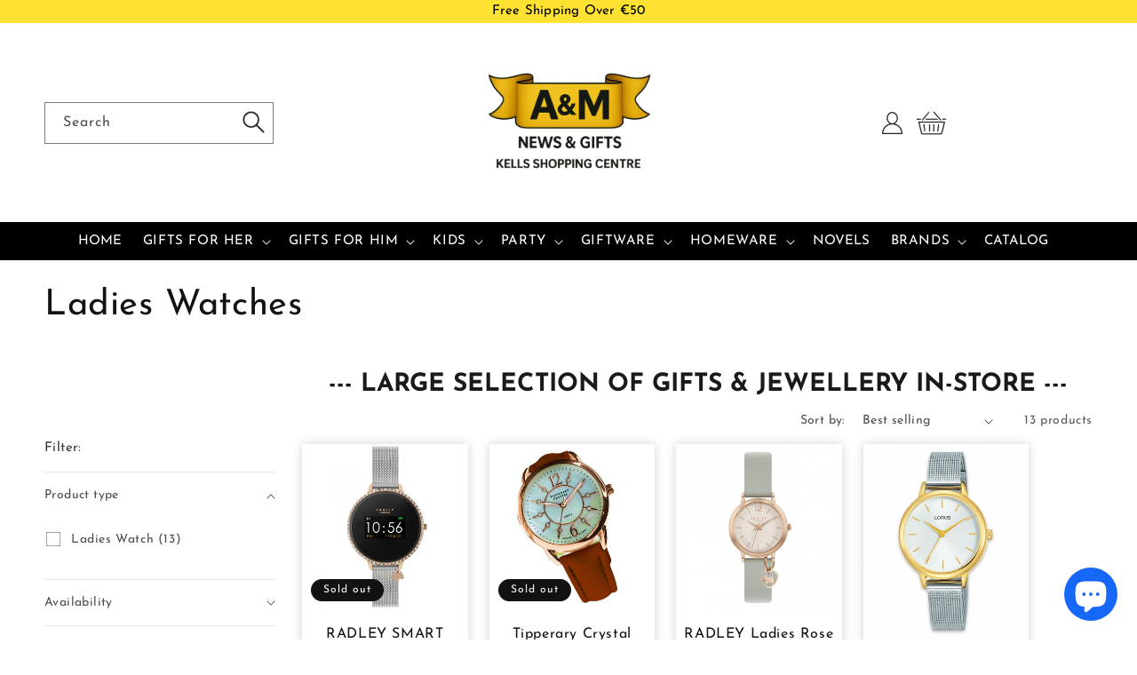

--- FILE ---
content_type: text/html; charset=utf-8
request_url: https://amnewskells.ie/collections/ladies-watches-1
body_size: 51274
content:
<!doctype html>
<html class="no-js" lang="en">
  <head>
    <meta charset="utf-8">
    <meta http-equiv="X-UA-Compatible" content="IE=edge">
    <meta name="viewport" content="width=device-width,initial-scale=1">
    <meta name="theme-color" content="">
    <link rel="canonical" href="https://amnewskells.ie/collections/ladies-watches-1">
    <link rel="preconnect" href="https://cdn.shopify.com" crossorigin>
    <link type="text/css" href="//amnewskells.ie/cdn/shop/t/30/assets/custom.css?v=81249402145266408661677243358" rel="stylesheet">
   <link rel="stylesheet" href="https://cdnjs.cloudflare.com/ajax/libs/font-awesome/4.7.0/css/font-awesome.min.css">
  <link rel="stylesheet" href="https://cdnjs.cloudflare.com/ajax/libs/slick-carousel/1.8.1/slick-theme.min.css"
  integrity="sha512-17EgCFERpgZKcm0j0fEq1YCJuyAWdz9KUtv1EjVuaOz8pDnh/0nZxmU6BBXwaaxqoi9PQXnRWqlcDB027hgv9A=="
  crossorigin="anonymous" referrerpolicy="no-referrer" />
  <link rel="stylesheet" href="https://cdnjs.cloudflare.com/ajax/libs/slick-carousel/1.8.1/slick.min.css"
  integrity="sha512-yHknP1/AwR+yx26cB1y0cjvQUMvEa2PFzt1c9LlS4pRQ5NOTZFWbhBig+X9G9eYW/8m0/4OXNx8pxJ6z57x0dw=="
  crossorigin="anonymous" referrerpolicy="no-referrer" />
  <link rel="stylesheet" href="https://cdnjs.cloudflare.com/ajax/libs/font-awesome/4.7.0/css/font-awesome.min.css"><link rel="icon" type="image/png" href="//amnewskells.ie/cdn/shop/files/AM_LOGO_9afb4b86-7c72-42ad-9051-587932bb1317.png?crop=center&height=32&v=1630568144&width=32"><link rel="preconnect" href="https://fonts.shopifycdn.com" crossorigin><title>
      Ladies Watches
 &ndash; A &amp; M News and Gifts</title>

    

    

<meta property="og:site_name" content="A &amp; M News and Gifts">
<meta property="og:url" content="https://amnewskells.ie/collections/ladies-watches-1">
<meta property="og:title" content="Ladies Watches">
<meta property="og:type" content="website">
<meta property="og:description" content=" Newsagents / Gift Store with large selection of Glassware, Jewellery, Greeting Cards &amp; Party supplies."><meta property="og:image" content="http://amnewskells.ie/cdn/shop/files/AM_LOGO_2e6dcf39-f76b-427b-ae8a-249a07d2f296.png?height=628&pad_color=fff&v=1614328868&width=1200">
  <meta property="og:image:secure_url" content="https://amnewskells.ie/cdn/shop/files/AM_LOGO_2e6dcf39-f76b-427b-ae8a-249a07d2f296.png?height=628&pad_color=fff&v=1614328868&width=1200">
  <meta property="og:image:width" content="1200">
  <meta property="og:image:height" content="628"><meta name="twitter:card" content="summary_large_image">
<meta name="twitter:title" content="Ladies Watches">
<meta name="twitter:description" content=" Newsagents / Gift Store with large selection of Glassware, Jewellery, Greeting Cards &amp; Party supplies.">


    <script src="//amnewskells.ie/cdn/shop/t/30/assets/global.js?v=149496944046504657681674644128" defer="defer"></script>
    <script>window.performance && window.performance.mark && window.performance.mark('shopify.content_for_header.start');</script><meta name="google-site-verification" content="iO7aB8j5ynFSnSlrtgoCZURQIq6dxaAmMHZDTzMdEQc">
<meta id="shopify-digital-wallet" name="shopify-digital-wallet" content="/50703040676/digital_wallets/dialog">
<meta name="shopify-checkout-api-token" content="553995c61fba75aa8423744d7c9ca891">
<link rel="alternate" type="application/atom+xml" title="Feed" href="/collections/ladies-watches-1.atom" />
<link rel="alternate" hreflang="x-default" href="https://amnewskells.ie/collections/ladies-watches-1">
<link rel="alternate" hreflang="en" href="https://amnewskells.ie/collections/ladies-watches-1">
<link rel="alternate" hreflang="en-DE" href="https://amnewskells.ie/en-de/collections/ladies-watches-1">
<link rel="alternate" type="application/json+oembed" href="https://amnewskells.ie/collections/ladies-watches-1.oembed">
<script async="async" src="/checkouts/internal/preloads.js?locale=en-IE"></script>
<link rel="preconnect" href="https://shop.app" crossorigin="anonymous">
<script async="async" src="https://shop.app/checkouts/internal/preloads.js?locale=en-IE&shop_id=50703040676" crossorigin="anonymous"></script>
<script id="apple-pay-shop-capabilities" type="application/json">{"shopId":50703040676,"countryCode":"IE","currencyCode":"EUR","merchantCapabilities":["supports3DS"],"merchantId":"gid:\/\/shopify\/Shop\/50703040676","merchantName":"A \u0026 M News and Gifts","requiredBillingContactFields":["postalAddress","email"],"requiredShippingContactFields":["postalAddress","email"],"shippingType":"shipping","supportedNetworks":["visa","maestro","masterCard","amex"],"total":{"type":"pending","label":"A \u0026 M News and Gifts","amount":"1.00"},"shopifyPaymentsEnabled":true,"supportsSubscriptions":true}</script>
<script id="shopify-features" type="application/json">{"accessToken":"553995c61fba75aa8423744d7c9ca891","betas":["rich-media-storefront-analytics"],"domain":"amnewskells.ie","predictiveSearch":true,"shopId":50703040676,"locale":"en"}</script>
<script>var Shopify = Shopify || {};
Shopify.shop = "a-m-news-and-gifts.myshopify.com";
Shopify.locale = "en";
Shopify.currency = {"active":"EUR","rate":"1.0"};
Shopify.country = "IE";
Shopify.theme = {"name":"Mandasa Tech | amnewskells","id":136520106235,"schema_name":"Dawn","schema_version":"7.0.1","theme_store_id":887,"role":"main"};
Shopify.theme.handle = "null";
Shopify.theme.style = {"id":null,"handle":null};
Shopify.cdnHost = "amnewskells.ie/cdn";
Shopify.routes = Shopify.routes || {};
Shopify.routes.root = "/";</script>
<script type="module">!function(o){(o.Shopify=o.Shopify||{}).modules=!0}(window);</script>
<script>!function(o){function n(){var o=[];function n(){o.push(Array.prototype.slice.apply(arguments))}return n.q=o,n}var t=o.Shopify=o.Shopify||{};t.loadFeatures=n(),t.autoloadFeatures=n()}(window);</script>
<script>
  window.ShopifyPay = window.ShopifyPay || {};
  window.ShopifyPay.apiHost = "shop.app\/pay";
  window.ShopifyPay.redirectState = null;
</script>
<script id="shop-js-analytics" type="application/json">{"pageType":"collection"}</script>
<script defer="defer" async type="module" src="//amnewskells.ie/cdn/shopifycloud/shop-js/modules/v2/client.init-shop-cart-sync_BN7fPSNr.en.esm.js"></script>
<script defer="defer" async type="module" src="//amnewskells.ie/cdn/shopifycloud/shop-js/modules/v2/chunk.common_Cbph3Kss.esm.js"></script>
<script defer="defer" async type="module" src="//amnewskells.ie/cdn/shopifycloud/shop-js/modules/v2/chunk.modal_DKumMAJ1.esm.js"></script>
<script type="module">
  await import("//amnewskells.ie/cdn/shopifycloud/shop-js/modules/v2/client.init-shop-cart-sync_BN7fPSNr.en.esm.js");
await import("//amnewskells.ie/cdn/shopifycloud/shop-js/modules/v2/chunk.common_Cbph3Kss.esm.js");
await import("//amnewskells.ie/cdn/shopifycloud/shop-js/modules/v2/chunk.modal_DKumMAJ1.esm.js");

  window.Shopify.SignInWithShop?.initShopCartSync?.({"fedCMEnabled":true,"windoidEnabled":true});

</script>
<script>
  window.Shopify = window.Shopify || {};
  if (!window.Shopify.featureAssets) window.Shopify.featureAssets = {};
  window.Shopify.featureAssets['shop-js'] = {"shop-cart-sync":["modules/v2/client.shop-cart-sync_CJVUk8Jm.en.esm.js","modules/v2/chunk.common_Cbph3Kss.esm.js","modules/v2/chunk.modal_DKumMAJ1.esm.js"],"init-fed-cm":["modules/v2/client.init-fed-cm_7Fvt41F4.en.esm.js","modules/v2/chunk.common_Cbph3Kss.esm.js","modules/v2/chunk.modal_DKumMAJ1.esm.js"],"init-shop-email-lookup-coordinator":["modules/v2/client.init-shop-email-lookup-coordinator_Cc088_bR.en.esm.js","modules/v2/chunk.common_Cbph3Kss.esm.js","modules/v2/chunk.modal_DKumMAJ1.esm.js"],"init-windoid":["modules/v2/client.init-windoid_hPopwJRj.en.esm.js","modules/v2/chunk.common_Cbph3Kss.esm.js","modules/v2/chunk.modal_DKumMAJ1.esm.js"],"shop-button":["modules/v2/client.shop-button_B0jaPSNF.en.esm.js","modules/v2/chunk.common_Cbph3Kss.esm.js","modules/v2/chunk.modal_DKumMAJ1.esm.js"],"shop-cash-offers":["modules/v2/client.shop-cash-offers_DPIskqss.en.esm.js","modules/v2/chunk.common_Cbph3Kss.esm.js","modules/v2/chunk.modal_DKumMAJ1.esm.js"],"shop-toast-manager":["modules/v2/client.shop-toast-manager_CK7RT69O.en.esm.js","modules/v2/chunk.common_Cbph3Kss.esm.js","modules/v2/chunk.modal_DKumMAJ1.esm.js"],"init-shop-cart-sync":["modules/v2/client.init-shop-cart-sync_BN7fPSNr.en.esm.js","modules/v2/chunk.common_Cbph3Kss.esm.js","modules/v2/chunk.modal_DKumMAJ1.esm.js"],"init-customer-accounts-sign-up":["modules/v2/client.init-customer-accounts-sign-up_CfPf4CXf.en.esm.js","modules/v2/client.shop-login-button_DeIztwXF.en.esm.js","modules/v2/chunk.common_Cbph3Kss.esm.js","modules/v2/chunk.modal_DKumMAJ1.esm.js"],"pay-button":["modules/v2/client.pay-button_CgIwFSYN.en.esm.js","modules/v2/chunk.common_Cbph3Kss.esm.js","modules/v2/chunk.modal_DKumMAJ1.esm.js"],"init-customer-accounts":["modules/v2/client.init-customer-accounts_DQ3x16JI.en.esm.js","modules/v2/client.shop-login-button_DeIztwXF.en.esm.js","modules/v2/chunk.common_Cbph3Kss.esm.js","modules/v2/chunk.modal_DKumMAJ1.esm.js"],"avatar":["modules/v2/client.avatar_BTnouDA3.en.esm.js"],"init-shop-for-new-customer-accounts":["modules/v2/client.init-shop-for-new-customer-accounts_CsZy_esa.en.esm.js","modules/v2/client.shop-login-button_DeIztwXF.en.esm.js","modules/v2/chunk.common_Cbph3Kss.esm.js","modules/v2/chunk.modal_DKumMAJ1.esm.js"],"shop-follow-button":["modules/v2/client.shop-follow-button_BRMJjgGd.en.esm.js","modules/v2/chunk.common_Cbph3Kss.esm.js","modules/v2/chunk.modal_DKumMAJ1.esm.js"],"checkout-modal":["modules/v2/client.checkout-modal_B9Drz_yf.en.esm.js","modules/v2/chunk.common_Cbph3Kss.esm.js","modules/v2/chunk.modal_DKumMAJ1.esm.js"],"shop-login-button":["modules/v2/client.shop-login-button_DeIztwXF.en.esm.js","modules/v2/chunk.common_Cbph3Kss.esm.js","modules/v2/chunk.modal_DKumMAJ1.esm.js"],"lead-capture":["modules/v2/client.lead-capture_DXYzFM3R.en.esm.js","modules/v2/chunk.common_Cbph3Kss.esm.js","modules/v2/chunk.modal_DKumMAJ1.esm.js"],"shop-login":["modules/v2/client.shop-login_CA5pJqmO.en.esm.js","modules/v2/chunk.common_Cbph3Kss.esm.js","modules/v2/chunk.modal_DKumMAJ1.esm.js"],"payment-terms":["modules/v2/client.payment-terms_BxzfvcZJ.en.esm.js","modules/v2/chunk.common_Cbph3Kss.esm.js","modules/v2/chunk.modal_DKumMAJ1.esm.js"]};
</script>
<script>(function() {
  var isLoaded = false;
  function asyncLoad() {
    if (isLoaded) return;
    isLoaded = true;
    var urls = ["https:\/\/d2badvwg0mti9p.cloudfront.net\/script.js?shop=a-m-news-and-gifts.myshopify.com\u0026shop=a-m-news-and-gifts.myshopify.com","https:\/\/cdn.nfcube.com\/instafeed-9603d12af2ea66232970a2dcdfce6064.js?shop=a-m-news-and-gifts.myshopify.com"];
    for (var i = 0; i < urls.length; i++) {
      var s = document.createElement('script');
      s.type = 'text/javascript';
      s.async = true;
      s.src = urls[i];
      var x = document.getElementsByTagName('script')[0];
      x.parentNode.insertBefore(s, x);
    }
  };
  if(window.attachEvent) {
    window.attachEvent('onload', asyncLoad);
  } else {
    window.addEventListener('load', asyncLoad, false);
  }
})();</script>
<script id="__st">var __st={"a":50703040676,"offset":0,"reqid":"1bae3707-fe55-4b78-93ed-509513cf8c49-1769912121","pageurl":"amnewskells.ie\/collections\/ladies-watches-1","u":"a2273cf30acc","p":"collection","rtyp":"collection","rid":269261340836};</script>
<script>window.ShopifyPaypalV4VisibilityTracking = true;</script>
<script id="captcha-bootstrap">!function(){'use strict';const t='contact',e='account',n='new_comment',o=[[t,t],['blogs',n],['comments',n],[t,'customer']],c=[[e,'customer_login'],[e,'guest_login'],[e,'recover_customer_password'],[e,'create_customer']],r=t=>t.map((([t,e])=>`form[action*='/${t}']:not([data-nocaptcha='true']) input[name='form_type'][value='${e}']`)).join(','),a=t=>()=>t?[...document.querySelectorAll(t)].map((t=>t.form)):[];function s(){const t=[...o],e=r(t);return a(e)}const i='password',u='form_key',d=['recaptcha-v3-token','g-recaptcha-response','h-captcha-response',i],f=()=>{try{return window.sessionStorage}catch{return}},m='__shopify_v',_=t=>t.elements[u];function p(t,e,n=!1){try{const o=window.sessionStorage,c=JSON.parse(o.getItem(e)),{data:r}=function(t){const{data:e,action:n}=t;return t[m]||n?{data:e,action:n}:{data:t,action:n}}(c);for(const[e,n]of Object.entries(r))t.elements[e]&&(t.elements[e].value=n);n&&o.removeItem(e)}catch(o){console.error('form repopulation failed',{error:o})}}const l='form_type',E='cptcha';function T(t){t.dataset[E]=!0}const w=window,h=w.document,L='Shopify',v='ce_forms',y='captcha';let A=!1;((t,e)=>{const n=(g='f06e6c50-85a8-45c8-87d0-21a2b65856fe',I='https://cdn.shopify.com/shopifycloud/storefront-forms-hcaptcha/ce_storefront_forms_captcha_hcaptcha.v1.5.2.iife.js',D={infoText:'Protected by hCaptcha',privacyText:'Privacy',termsText:'Terms'},(t,e,n)=>{const o=w[L][v],c=o.bindForm;if(c)return c(t,g,e,D).then(n);var r;o.q.push([[t,g,e,D],n]),r=I,A||(h.body.append(Object.assign(h.createElement('script'),{id:'captcha-provider',async:!0,src:r})),A=!0)});var g,I,D;w[L]=w[L]||{},w[L][v]=w[L][v]||{},w[L][v].q=[],w[L][y]=w[L][y]||{},w[L][y].protect=function(t,e){n(t,void 0,e),T(t)},Object.freeze(w[L][y]),function(t,e,n,w,h,L){const[v,y,A,g]=function(t,e,n){const i=e?o:[],u=t?c:[],d=[...i,...u],f=r(d),m=r(i),_=r(d.filter((([t,e])=>n.includes(e))));return[a(f),a(m),a(_),s()]}(w,h,L),I=t=>{const e=t.target;return e instanceof HTMLFormElement?e:e&&e.form},D=t=>v().includes(t);t.addEventListener('submit',(t=>{const e=I(t);if(!e)return;const n=D(e)&&!e.dataset.hcaptchaBound&&!e.dataset.recaptchaBound,o=_(e),c=g().includes(e)&&(!o||!o.value);(n||c)&&t.preventDefault(),c&&!n&&(function(t){try{if(!f())return;!function(t){const e=f();if(!e)return;const n=_(t);if(!n)return;const o=n.value;o&&e.removeItem(o)}(t);const e=Array.from(Array(32),(()=>Math.random().toString(36)[2])).join('');!function(t,e){_(t)||t.append(Object.assign(document.createElement('input'),{type:'hidden',name:u})),t.elements[u].value=e}(t,e),function(t,e){const n=f();if(!n)return;const o=[...t.querySelectorAll(`input[type='${i}']`)].map((({name:t})=>t)),c=[...d,...o],r={};for(const[a,s]of new FormData(t).entries())c.includes(a)||(r[a]=s);n.setItem(e,JSON.stringify({[m]:1,action:t.action,data:r}))}(t,e)}catch(e){console.error('failed to persist form',e)}}(e),e.submit())}));const S=(t,e)=>{t&&!t.dataset[E]&&(n(t,e.some((e=>e===t))),T(t))};for(const o of['focusin','change'])t.addEventListener(o,(t=>{const e=I(t);D(e)&&S(e,y())}));const B=e.get('form_key'),M=e.get(l),P=B&&M;t.addEventListener('DOMContentLoaded',(()=>{const t=y();if(P)for(const e of t)e.elements[l].value===M&&p(e,B);[...new Set([...A(),...v().filter((t=>'true'===t.dataset.shopifyCaptcha))])].forEach((e=>S(e,t)))}))}(h,new URLSearchParams(w.location.search),n,t,e,['guest_login'])})(!0,!0)}();</script>
<script integrity="sha256-4kQ18oKyAcykRKYeNunJcIwy7WH5gtpwJnB7kiuLZ1E=" data-source-attribution="shopify.loadfeatures" defer="defer" src="//amnewskells.ie/cdn/shopifycloud/storefront/assets/storefront/load_feature-a0a9edcb.js" crossorigin="anonymous"></script>
<script crossorigin="anonymous" defer="defer" src="//amnewskells.ie/cdn/shopifycloud/storefront/assets/shopify_pay/storefront-65b4c6d7.js?v=20250812"></script>
<script data-source-attribution="shopify.dynamic_checkout.dynamic.init">var Shopify=Shopify||{};Shopify.PaymentButton=Shopify.PaymentButton||{isStorefrontPortableWallets:!0,init:function(){window.Shopify.PaymentButton.init=function(){};var t=document.createElement("script");t.src="https://amnewskells.ie/cdn/shopifycloud/portable-wallets/latest/portable-wallets.en.js",t.type="module",document.head.appendChild(t)}};
</script>
<script data-source-attribution="shopify.dynamic_checkout.buyer_consent">
  function portableWalletsHideBuyerConsent(e){var t=document.getElementById("shopify-buyer-consent"),n=document.getElementById("shopify-subscription-policy-button");t&&n&&(t.classList.add("hidden"),t.setAttribute("aria-hidden","true"),n.removeEventListener("click",e))}function portableWalletsShowBuyerConsent(e){var t=document.getElementById("shopify-buyer-consent"),n=document.getElementById("shopify-subscription-policy-button");t&&n&&(t.classList.remove("hidden"),t.removeAttribute("aria-hidden"),n.addEventListener("click",e))}window.Shopify?.PaymentButton&&(window.Shopify.PaymentButton.hideBuyerConsent=portableWalletsHideBuyerConsent,window.Shopify.PaymentButton.showBuyerConsent=portableWalletsShowBuyerConsent);
</script>
<script data-source-attribution="shopify.dynamic_checkout.cart.bootstrap">document.addEventListener("DOMContentLoaded",(function(){function t(){return document.querySelector("shopify-accelerated-checkout-cart, shopify-accelerated-checkout")}if(t())Shopify.PaymentButton.init();else{new MutationObserver((function(e,n){t()&&(Shopify.PaymentButton.init(),n.disconnect())})).observe(document.body,{childList:!0,subtree:!0})}}));
</script>
<script id='scb4127' type='text/javascript' async='' src='https://amnewskells.ie/cdn/shopifycloud/privacy-banner/storefront-banner.js'></script><link id="shopify-accelerated-checkout-styles" rel="stylesheet" media="screen" href="https://amnewskells.ie/cdn/shopifycloud/portable-wallets/latest/accelerated-checkout-backwards-compat.css" crossorigin="anonymous">
<style id="shopify-accelerated-checkout-cart">
        #shopify-buyer-consent {
  margin-top: 1em;
  display: inline-block;
  width: 100%;
}

#shopify-buyer-consent.hidden {
  display: none;
}

#shopify-subscription-policy-button {
  background: none;
  border: none;
  padding: 0;
  text-decoration: underline;
  font-size: inherit;
  cursor: pointer;
}

#shopify-subscription-policy-button::before {
  box-shadow: none;
}

      </style>
<script id="sections-script" data-sections="header,footer" defer="defer" src="//amnewskells.ie/cdn/shop/t/30/compiled_assets/scripts.js?v=1865"></script>
<script>window.performance && window.performance.mark && window.performance.mark('shopify.content_for_header.end');</script>


    <style data-shopify>
      @font-face {
  font-family: "Josefin Sans";
  font-weight: 400;
  font-style: normal;
  font-display: swap;
  src: url("//amnewskells.ie/cdn/fonts/josefin_sans/josefinsans_n4.70f7efd699799949e6d9f99bc20843a2c86a2e0f.woff2") format("woff2"),
       url("//amnewskells.ie/cdn/fonts/josefin_sans/josefinsans_n4.35d308a1bdf56e5556bc2ac79702c721e4e2e983.woff") format("woff");
}

      @font-face {
  font-family: "Josefin Sans";
  font-weight: 700;
  font-style: normal;
  font-display: swap;
  src: url("//amnewskells.ie/cdn/fonts/josefin_sans/josefinsans_n7.4edc746dce14b53e39df223fba72d5f37c3d525d.woff2") format("woff2"),
       url("//amnewskells.ie/cdn/fonts/josefin_sans/josefinsans_n7.051568b12ab464ee8f0241094cdd7a1c80fbd08d.woff") format("woff");
}

      @font-face {
  font-family: "Josefin Sans";
  font-weight: 400;
  font-style: italic;
  font-display: swap;
  src: url("//amnewskells.ie/cdn/fonts/josefin_sans/josefinsans_i4.a2ba85bff59cf18a6ad90c24fe1808ddb8ce1343.woff2") format("woff2"),
       url("//amnewskells.ie/cdn/fonts/josefin_sans/josefinsans_i4.2dba61e1d135ab449e8e134ba633cf0d31863cc4.woff") format("woff");
}

      @font-face {
  font-family: "Josefin Sans";
  font-weight: 700;
  font-style: italic;
  font-display: swap;
  src: url("//amnewskells.ie/cdn/fonts/josefin_sans/josefinsans_i7.733dd5c50cdd7b706d9ec731b4016d1edd55db5e.woff2") format("woff2"),
       url("//amnewskells.ie/cdn/fonts/josefin_sans/josefinsans_i7.094ef86ca8f6eafea52b87b4f09feefb278e539d.woff") format("woff");
}

      @font-face {
  font-family: "Josefin Sans";
  font-weight: 400;
  font-style: normal;
  font-display: swap;
  src: url("//amnewskells.ie/cdn/fonts/josefin_sans/josefinsans_n4.70f7efd699799949e6d9f99bc20843a2c86a2e0f.woff2") format("woff2"),
       url("//amnewskells.ie/cdn/fonts/josefin_sans/josefinsans_n4.35d308a1bdf56e5556bc2ac79702c721e4e2e983.woff") format("woff");
}


      :root {
        --font-body-family: "Josefin Sans", sans-serif;
        --font-body-style: normal;
        --font-body-weight: 400;
        --font-body-weight-bold: 700;

        --font-heading-family: "Josefin Sans", sans-serif;
        --font-heading-style: normal;
        --font-heading-weight: 400;

        --font-body-scale: 1.0;
        --font-heading-scale: 1.0;

        --color-base-text: 18, 18, 18;
        --color-shadow: 18, 18, 18;
        --color-base-background-1: 255, 255, 255;
        --color-base-background-2: 243, 243, 243;
        --color-base-solid-button-labels: 255, 255, 255;
        --color-base-outline-button-labels: 18, 18, 18;
        --color-base-accent-1: 18, 18, 18;
        --color-base-accent-2: 226, 216, 25;
        --payment-terms-background-color: #ffffff;

        --gradient-base-background-1: #ffffff;
        --gradient-base-background-2: #f3f3f3;
        --gradient-base-accent-1: #121212;
        --gradient-base-accent-2: #e2d819;

        --media-padding: px;
        --media-border-opacity: 0.05;
        --media-border-width: 1px;
        --media-radius: 0px;
        --media-shadow-opacity: 0.0;
        --media-shadow-horizontal-offset: 0px;
        --media-shadow-vertical-offset: 4px;
        --media-shadow-blur-radius: 5px;
        --media-shadow-visible: 0;

        --page-width: 150rem;
        --page-width-margin: 0rem;

        --product-card-image-padding: 0.0rem;
        --product-card-corner-radius: 0.0rem;
        --product-card-text-alignment: left;
        --product-card-border-width: 0.0rem;
        --product-card-border-opacity: 0.1;
        --product-card-shadow-opacity: 0.0;
        --product-card-shadow-visible: 0;
        --product-card-shadow-horizontal-offset: 0.0rem;
        --product-card-shadow-vertical-offset: 0.4rem;
        --product-card-shadow-blur-radius: 0.5rem;

        --collection-card-image-padding: 0.0rem;
        --collection-card-corner-radius: 0.0rem;
        --collection-card-text-alignment: left;
        --collection-card-border-width: 0.0rem;
        --collection-card-border-opacity: 0.1;
        --collection-card-shadow-opacity: 0.0;
        --collection-card-shadow-visible: 0;
        --collection-card-shadow-horizontal-offset: 0.0rem;
        --collection-card-shadow-vertical-offset: 0.4rem;
        --collection-card-shadow-blur-radius: 0.5rem;

        --blog-card-image-padding: 0.0rem;
        --blog-card-corner-radius: 0.0rem;
        --blog-card-text-alignment: left;
        --blog-card-border-width: 0.0rem;
        --blog-card-border-opacity: 0.1;
        --blog-card-shadow-opacity: 0.0;
        --blog-card-shadow-visible: 0;
        --blog-card-shadow-horizontal-offset: 0.0rem;
        --blog-card-shadow-vertical-offset: 0.4rem;
        --blog-card-shadow-blur-radius: 0.5rem;

        --badge-corner-radius: 4.0rem;

        --popup-border-width: 1px;
        --popup-border-opacity: 0.1;
        --popup-corner-radius: 0px;
        --popup-shadow-opacity: 0.0;
        --popup-shadow-horizontal-offset: 0px;
        --popup-shadow-vertical-offset: 4px;
        --popup-shadow-blur-radius: 5px;

        --drawer-border-width: 1px;
        --drawer-border-opacity: 0.1;
        --drawer-shadow-opacity: 0.0;
        --drawer-shadow-horizontal-offset: 0px;
        --drawer-shadow-vertical-offset: 4px;
        --drawer-shadow-blur-radius: 5px;

        --spacing-sections-desktop: 0px;
        --spacing-sections-mobile: 0px;

        --grid-desktop-vertical-spacing: 24px;
        --grid-desktop-horizontal-spacing: 24px;
        --grid-mobile-vertical-spacing: 12px;
        --grid-mobile-horizontal-spacing: 12px;

        --text-boxes-border-opacity: 0.1;
        --text-boxes-border-width: 0px;
        --text-boxes-radius: 0px;
        --text-boxes-shadow-opacity: 0.0;
        --text-boxes-shadow-visible: 0;
        --text-boxes-shadow-horizontal-offset: 0px;
        --text-boxes-shadow-vertical-offset: 4px;
        --text-boxes-shadow-blur-radius: 5px;

        --buttons-radius: 0px;
        --buttons-radius-outset: 0px;
        --buttons-border-width: 1px;
        --buttons-border-opacity: 1.0;
        --buttons-shadow-opacity: 0.0;
        --buttons-shadow-visible: 0;
        --buttons-shadow-horizontal-offset: 0px;
        --buttons-shadow-vertical-offset: 4px;
        --buttons-shadow-blur-radius: 5px;
        --buttons-border-offset: 0px;

        --inputs-radius: 0px;
        --inputs-border-width: 1px;
        --inputs-border-opacity: 0.55;
        --inputs-shadow-opacity: 0.0;
        --inputs-shadow-horizontal-offset: 0px;
        --inputs-margin-offset: 0px;
        --inputs-shadow-vertical-offset: 4px;
        --inputs-shadow-blur-radius: 5px;
        --inputs-radius-outset: 0px;

        --variant-pills-radius: 40px;
        --variant-pills-border-width: 1px;
        --variant-pills-border-opacity: 0.55;
        --variant-pills-shadow-opacity: 0.0;
        --variant-pills-shadow-horizontal-offset: 0px;
        --variant-pills-shadow-vertical-offset: 4px;
        --variant-pills-shadow-blur-radius: 5px;
      }

      *,
      *::before,
      *::after {
        box-sizing: inherit;
      }

      html {
        box-sizing: border-box;
        font-size: calc(var(--font-body-scale) * 62.5%);
        height: 100%;
      }

      body {
        display: grid;
        grid-template-rows: auto auto 1fr auto;
        grid-template-columns: 100%;
        min-height: 100%;
        margin: 0;
        font-size: 1.5rem;
        letter-spacing: 0.06rem;
        line-height: calc(1 + 0.8 / var(--font-body-scale));
        font-family: var(--font-body-family);
        font-style: var(--font-body-style);
        font-weight: var(--font-body-weight);
      }

      @media screen and (min-width: 750px) {
        body {
          font-size: 1.6rem;
        }
      }
    </style>

    <link href="//amnewskells.ie/cdn/shop/t/30/assets/base.css?v=88290808517547527771674644130" rel="stylesheet" type="text/css" media="all" />
<link rel="preload" as="font" href="//amnewskells.ie/cdn/fonts/josefin_sans/josefinsans_n4.70f7efd699799949e6d9f99bc20843a2c86a2e0f.woff2" type="font/woff2" crossorigin><link rel="preload" as="font" href="//amnewskells.ie/cdn/fonts/josefin_sans/josefinsans_n4.70f7efd699799949e6d9f99bc20843a2c86a2e0f.woff2" type="font/woff2" crossorigin><link rel="stylesheet" href="//amnewskells.ie/cdn/shop/t/30/assets/component-predictive-search.css?v=83512081251802922551674644128" media="print" onload="this.media='all'"><script>document.documentElement.className = document.documentElement.className.replace('no-js', 'js');
    if (Shopify.designMode) {
      document.documentElement.classList.add('shopify-design-mode');
    }
    </script>
  <script src="https://cdn.shopify.com/extensions/019b92df-1966-750c-943d-a8ced4b05ac2/option-cli3-369/assets/gpomain.js" type="text/javascript" defer="defer"></script>
<script src="https://cdn.shopify.com/extensions/e8878072-2f6b-4e89-8082-94b04320908d/inbox-1254/assets/inbox-chat-loader.js" type="text/javascript" defer="defer"></script>
<link href="https://monorail-edge.shopifysvc.com" rel="dns-prefetch">
<script>(function(){if ("sendBeacon" in navigator && "performance" in window) {try {var session_token_from_headers = performance.getEntriesByType('navigation')[0].serverTiming.find(x => x.name == '_s').description;} catch {var session_token_from_headers = undefined;}var session_cookie_matches = document.cookie.match(/_shopify_s=([^;]*)/);var session_token_from_cookie = session_cookie_matches && session_cookie_matches.length === 2 ? session_cookie_matches[1] : "";var session_token = session_token_from_headers || session_token_from_cookie || "";function handle_abandonment_event(e) {var entries = performance.getEntries().filter(function(entry) {return /monorail-edge.shopifysvc.com/.test(entry.name);});if (!window.abandonment_tracked && entries.length === 0) {window.abandonment_tracked = true;var currentMs = Date.now();var navigation_start = performance.timing.navigationStart;var payload = {shop_id: 50703040676,url: window.location.href,navigation_start,duration: currentMs - navigation_start,session_token,page_type: "collection"};window.navigator.sendBeacon("https://monorail-edge.shopifysvc.com/v1/produce", JSON.stringify({schema_id: "online_store_buyer_site_abandonment/1.1",payload: payload,metadata: {event_created_at_ms: currentMs,event_sent_at_ms: currentMs}}));}}window.addEventListener('pagehide', handle_abandonment_event);}}());</script>
<script id="web-pixels-manager-setup">(function e(e,d,r,n,o){if(void 0===o&&(o={}),!Boolean(null===(a=null===(i=window.Shopify)||void 0===i?void 0:i.analytics)||void 0===a?void 0:a.replayQueue)){var i,a;window.Shopify=window.Shopify||{};var t=window.Shopify;t.analytics=t.analytics||{};var s=t.analytics;s.replayQueue=[],s.publish=function(e,d,r){return s.replayQueue.push([e,d,r]),!0};try{self.performance.mark("wpm:start")}catch(e){}var l=function(){var e={modern:/Edge?\/(1{2}[4-9]|1[2-9]\d|[2-9]\d{2}|\d{4,})\.\d+(\.\d+|)|Firefox\/(1{2}[4-9]|1[2-9]\d|[2-9]\d{2}|\d{4,})\.\d+(\.\d+|)|Chrom(ium|e)\/(9{2}|\d{3,})\.\d+(\.\d+|)|(Maci|X1{2}).+ Version\/(15\.\d+|(1[6-9]|[2-9]\d|\d{3,})\.\d+)([,.]\d+|)( \(\w+\)|)( Mobile\/\w+|) Safari\/|Chrome.+OPR\/(9{2}|\d{3,})\.\d+\.\d+|(CPU[ +]OS|iPhone[ +]OS|CPU[ +]iPhone|CPU IPhone OS|CPU iPad OS)[ +]+(15[._]\d+|(1[6-9]|[2-9]\d|\d{3,})[._]\d+)([._]\d+|)|Android:?[ /-](13[3-9]|1[4-9]\d|[2-9]\d{2}|\d{4,})(\.\d+|)(\.\d+|)|Android.+Firefox\/(13[5-9]|1[4-9]\d|[2-9]\d{2}|\d{4,})\.\d+(\.\d+|)|Android.+Chrom(ium|e)\/(13[3-9]|1[4-9]\d|[2-9]\d{2}|\d{4,})\.\d+(\.\d+|)|SamsungBrowser\/([2-9]\d|\d{3,})\.\d+/,legacy:/Edge?\/(1[6-9]|[2-9]\d|\d{3,})\.\d+(\.\d+|)|Firefox\/(5[4-9]|[6-9]\d|\d{3,})\.\d+(\.\d+|)|Chrom(ium|e)\/(5[1-9]|[6-9]\d|\d{3,})\.\d+(\.\d+|)([\d.]+$|.*Safari\/(?![\d.]+ Edge\/[\d.]+$))|(Maci|X1{2}).+ Version\/(10\.\d+|(1[1-9]|[2-9]\d|\d{3,})\.\d+)([,.]\d+|)( \(\w+\)|)( Mobile\/\w+|) Safari\/|Chrome.+OPR\/(3[89]|[4-9]\d|\d{3,})\.\d+\.\d+|(CPU[ +]OS|iPhone[ +]OS|CPU[ +]iPhone|CPU IPhone OS|CPU iPad OS)[ +]+(10[._]\d+|(1[1-9]|[2-9]\d|\d{3,})[._]\d+)([._]\d+|)|Android:?[ /-](13[3-9]|1[4-9]\d|[2-9]\d{2}|\d{4,})(\.\d+|)(\.\d+|)|Mobile Safari.+OPR\/([89]\d|\d{3,})\.\d+\.\d+|Android.+Firefox\/(13[5-9]|1[4-9]\d|[2-9]\d{2}|\d{4,})\.\d+(\.\d+|)|Android.+Chrom(ium|e)\/(13[3-9]|1[4-9]\d|[2-9]\d{2}|\d{4,})\.\d+(\.\d+|)|Android.+(UC? ?Browser|UCWEB|U3)[ /]?(15\.([5-9]|\d{2,})|(1[6-9]|[2-9]\d|\d{3,})\.\d+)\.\d+|SamsungBrowser\/(5\.\d+|([6-9]|\d{2,})\.\d+)|Android.+MQ{2}Browser\/(14(\.(9|\d{2,})|)|(1[5-9]|[2-9]\d|\d{3,})(\.\d+|))(\.\d+|)|K[Aa][Ii]OS\/(3\.\d+|([4-9]|\d{2,})\.\d+)(\.\d+|)/},d=e.modern,r=e.legacy,n=navigator.userAgent;return n.match(d)?"modern":n.match(r)?"legacy":"unknown"}(),u="modern"===l?"modern":"legacy",c=(null!=n?n:{modern:"",legacy:""})[u],f=function(e){return[e.baseUrl,"/wpm","/b",e.hashVersion,"modern"===e.buildTarget?"m":"l",".js"].join("")}({baseUrl:d,hashVersion:r,buildTarget:u}),m=function(e){var d=e.version,r=e.bundleTarget,n=e.surface,o=e.pageUrl,i=e.monorailEndpoint;return{emit:function(e){var a=e.status,t=e.errorMsg,s=(new Date).getTime(),l=JSON.stringify({metadata:{event_sent_at_ms:s},events:[{schema_id:"web_pixels_manager_load/3.1",payload:{version:d,bundle_target:r,page_url:o,status:a,surface:n,error_msg:t},metadata:{event_created_at_ms:s}}]});if(!i)return console&&console.warn&&console.warn("[Web Pixels Manager] No Monorail endpoint provided, skipping logging."),!1;try{return self.navigator.sendBeacon.bind(self.navigator)(i,l)}catch(e){}var u=new XMLHttpRequest;try{return u.open("POST",i,!0),u.setRequestHeader("Content-Type","text/plain"),u.send(l),!0}catch(e){return console&&console.warn&&console.warn("[Web Pixels Manager] Got an unhandled error while logging to Monorail."),!1}}}}({version:r,bundleTarget:l,surface:e.surface,pageUrl:self.location.href,monorailEndpoint:e.monorailEndpoint});try{o.browserTarget=l,function(e){var d=e.src,r=e.async,n=void 0===r||r,o=e.onload,i=e.onerror,a=e.sri,t=e.scriptDataAttributes,s=void 0===t?{}:t,l=document.createElement("script"),u=document.querySelector("head"),c=document.querySelector("body");if(l.async=n,l.src=d,a&&(l.integrity=a,l.crossOrigin="anonymous"),s)for(var f in s)if(Object.prototype.hasOwnProperty.call(s,f))try{l.dataset[f]=s[f]}catch(e){}if(o&&l.addEventListener("load",o),i&&l.addEventListener("error",i),u)u.appendChild(l);else{if(!c)throw new Error("Did not find a head or body element to append the script");c.appendChild(l)}}({src:f,async:!0,onload:function(){if(!function(){var e,d;return Boolean(null===(d=null===(e=window.Shopify)||void 0===e?void 0:e.analytics)||void 0===d?void 0:d.initialized)}()){var d=window.webPixelsManager.init(e)||void 0;if(d){var r=window.Shopify.analytics;r.replayQueue.forEach((function(e){var r=e[0],n=e[1],o=e[2];d.publishCustomEvent(r,n,o)})),r.replayQueue=[],r.publish=d.publishCustomEvent,r.visitor=d.visitor,r.initialized=!0}}},onerror:function(){return m.emit({status:"failed",errorMsg:"".concat(f," has failed to load")})},sri:function(e){var d=/^sha384-[A-Za-z0-9+/=]+$/;return"string"==typeof e&&d.test(e)}(c)?c:"",scriptDataAttributes:o}),m.emit({status:"loading"})}catch(e){m.emit({status:"failed",errorMsg:(null==e?void 0:e.message)||"Unknown error"})}}})({shopId: 50703040676,storefrontBaseUrl: "https://amnewskells.ie",extensionsBaseUrl: "https://extensions.shopifycdn.com/cdn/shopifycloud/web-pixels-manager",monorailEndpoint: "https://monorail-edge.shopifysvc.com/unstable/produce_batch",surface: "storefront-renderer",enabledBetaFlags: ["2dca8a86"],webPixelsConfigList: [{"id":"889684303","configuration":"{\"config\":\"{\\\"pixel_id\\\":\\\"AW-475871823\\\",\\\"google_tag_ids\\\":[\\\"AW-475871823\\\",\\\"GT-MKRL5X6\\\"],\\\"target_country\\\":\\\"IE\\\",\\\"gtag_events\\\":[{\\\"type\\\":\\\"begin_checkout\\\",\\\"action_label\\\":\\\"AW-475871823\\\/SRg2CNv408oDEM_09OIB\\\"},{\\\"type\\\":\\\"search\\\",\\\"action_label\\\":\\\"AW-475871823\\\/-P2RCN7408oDEM_09OIB\\\"},{\\\"type\\\":\\\"view_item\\\",\\\"action_label\\\":[\\\"AW-475871823\\\/tvCLCNX408oDEM_09OIB\\\",\\\"MC-6Z5Q00RKHG\\\"]},{\\\"type\\\":\\\"purchase\\\",\\\"action_label\\\":[\\\"AW-475871823\\\/2lh5CNL408oDEM_09OIB\\\",\\\"MC-6Z5Q00RKHG\\\"]},{\\\"type\\\":\\\"page_view\\\",\\\"action_label\\\":[\\\"AW-475871823\\\/D8l2CM_408oDEM_09OIB\\\",\\\"MC-6Z5Q00RKHG\\\"]},{\\\"type\\\":\\\"add_payment_info\\\",\\\"action_label\\\":\\\"AW-475871823\\\/D5URCOH408oDEM_09OIB\\\"},{\\\"type\\\":\\\"add_to_cart\\\",\\\"action_label\\\":\\\"AW-475871823\\\/pSNHCNj408oDEM_09OIB\\\"}],\\\"enable_monitoring_mode\\\":false}\"}","eventPayloadVersion":"v1","runtimeContext":"OPEN","scriptVersion":"b2a88bafab3e21179ed38636efcd8a93","type":"APP","apiClientId":1780363,"privacyPurposes":[],"dataSharingAdjustments":{"protectedCustomerApprovalScopes":["read_customer_address","read_customer_email","read_customer_name","read_customer_personal_data","read_customer_phone"]}},{"id":"402096463","configuration":"{\"pixel_id\":\"2813835582172382\",\"pixel_type\":\"facebook_pixel\",\"metaapp_system_user_token\":\"-\"}","eventPayloadVersion":"v1","runtimeContext":"OPEN","scriptVersion":"ca16bc87fe92b6042fbaa3acc2fbdaa6","type":"APP","apiClientId":2329312,"privacyPurposes":["ANALYTICS","MARKETING","SALE_OF_DATA"],"dataSharingAdjustments":{"protectedCustomerApprovalScopes":["read_customer_address","read_customer_email","read_customer_name","read_customer_personal_data","read_customer_phone"]}},{"id":"185303375","eventPayloadVersion":"v1","runtimeContext":"LAX","scriptVersion":"1","type":"CUSTOM","privacyPurposes":["ANALYTICS"],"name":"Google Analytics tag (migrated)"},{"id":"shopify-app-pixel","configuration":"{}","eventPayloadVersion":"v1","runtimeContext":"STRICT","scriptVersion":"0450","apiClientId":"shopify-pixel","type":"APP","privacyPurposes":["ANALYTICS","MARKETING"]},{"id":"shopify-custom-pixel","eventPayloadVersion":"v1","runtimeContext":"LAX","scriptVersion":"0450","apiClientId":"shopify-pixel","type":"CUSTOM","privacyPurposes":["ANALYTICS","MARKETING"]}],isMerchantRequest: false,initData: {"shop":{"name":"A \u0026 M News and Gifts","paymentSettings":{"currencyCode":"EUR"},"myshopifyDomain":"a-m-news-and-gifts.myshopify.com","countryCode":"IE","storefrontUrl":"https:\/\/amnewskells.ie"},"customer":null,"cart":null,"checkout":null,"productVariants":[],"purchasingCompany":null},},"https://amnewskells.ie/cdn","1d2a099fw23dfb22ep557258f5m7a2edbae",{"modern":"","legacy":""},{"shopId":"50703040676","storefrontBaseUrl":"https:\/\/amnewskells.ie","extensionBaseUrl":"https:\/\/extensions.shopifycdn.com\/cdn\/shopifycloud\/web-pixels-manager","surface":"storefront-renderer","enabledBetaFlags":"[\"2dca8a86\"]","isMerchantRequest":"false","hashVersion":"1d2a099fw23dfb22ep557258f5m7a2edbae","publish":"custom","events":"[[\"page_viewed\",{}],[\"collection_viewed\",{\"collection\":{\"id\":\"269261340836\",\"title\":\"Ladies Watches\",\"productVariants\":[{\"price\":{\"amount\":105.0,\"currencyCode\":\"EUR\"},\"product\":{\"title\":\"RADLEY SMART SERIES 03 SMARTWATCH RYS03-4003\",\"vendor\":\"RADLEY\",\"id\":\"8072352301307\",\"untranslatedTitle\":\"RADLEY SMART SERIES 03 SMARTWATCH RYS03-4003\",\"url\":\"\/products\/radley-smart-series-03-smartwatch-rys03-4003\",\"type\":\"Ladies Watch\"},\"id\":\"44445147660539\",\"image\":{\"src\":\"\/\/amnewskells.ie\/cdn\/shop\/products\/r1.jpg?v=1678619379\"},\"sku\":\"\",\"title\":\"Default Title\",\"untranslatedTitle\":\"Default Title\"},{\"price\":{\"amount\":50.0,\"currencyCode\":\"EUR\"},\"product\":{\"title\":\"Tipperary Crystal Infinity Rose Gold\",\"vendor\":\"Tipperary Crystal\",\"id\":\"5844649672868\",\"untranslatedTitle\":\"Tipperary Crystal Infinity Rose Gold\",\"url\":\"\/products\/tipperary-crystal\",\"type\":\"Ladies Watch\"},\"id\":\"36883363725476\",\"image\":{\"src\":\"\/\/amnewskells.ie\/cdn\/shop\/products\/tipperary-crystal-infinity-rose-gold-486133.jpg?v=1625917949\"},\"sku\":\"\",\"title\":\"Default Title\",\"untranslatedTitle\":\"Default Title\"},{\"price\":{\"amount\":89.95,\"currencyCode\":\"EUR\"},\"product\":{\"title\":\"RADLEY Ladies Rose Gold \u0026 Grey Leather Strap Watch\",\"vendor\":\"RADLEY\",\"id\":\"8072384381179\",\"untranslatedTitle\":\"RADLEY Ladies Rose Gold \u0026 Grey Leather Strap Watch\",\"url\":\"\/products\/radley-ladies-rose-gold-grey-leather-strap-watch\",\"type\":\"Ladies Watch\"},\"id\":\"44445187637499\",\"image\":{\"src\":\"\/\/amnewskells.ie\/cdn\/shop\/products\/W1_54a0bd5b-ed8b-4573-b555-b45a24edf34b.jpg?v=1678622802\"},\"sku\":\"\",\"title\":\"Default Title\",\"untranslatedTitle\":\"Default Title\"},{\"price\":{\"amount\":49.0,\"currencyCode\":\"EUR\"},\"product\":{\"title\":\"LORUS WATCH RG250NX9 SILVER COLOURED\",\"vendor\":\"LORUS\",\"id\":\"7950370275579\",\"untranslatedTitle\":\"LORUS WATCH RG250NX9 SILVER COLOURED\",\"url\":\"\/products\/lorus-watch-rg250nx9-silver-coloured\",\"type\":\"Ladies Watch\"},\"id\":\"43948464111867\",\"image\":{\"src\":\"\/\/amnewskells.ie\/cdn\/shop\/products\/4894138339936.jpg?v=1666438744\"},\"sku\":\"\",\"title\":\"Default Title\",\"untranslatedTitle\":\"Default Title\"},{\"price\":{\"amount\":39.0,\"currencyCode\":\"EUR\"},\"product\":{\"title\":\"Lorus Ladies Steel Case Black Leather Strap\",\"vendor\":\"LORUS\",\"id\":\"7759179153659\",\"untranslatedTitle\":\"Lorus Ladies Steel Case Black Leather Strap\",\"url\":\"\/products\/lorus-ladies-steel-case-black-leather-strap\",\"type\":\"Ladies Watch\"},\"id\":\"43245290684667\",\"image\":{\"src\":\"\/\/amnewskells.ie\/cdn\/shop\/products\/RG239TX9-FRONT-600x600.jpg?v=1656798395\"},\"sku\":\"\",\"title\":\"Default Title\",\"untranslatedTitle\":\"Default Title\"},{\"price\":{\"amount\":75.0,\"currencyCode\":\"EUR\"},\"product\":{\"title\":\"LORUS QUARTZ GENUINE LEATHER BEIGE WATCH\",\"vendor\":\"LORUS\",\"id\":\"7759170535675\",\"untranslatedTitle\":\"LORUS QUARTZ GENUINE LEATHER BEIGE WATCH\",\"url\":\"\/products\/lorus-quartz-genuine-leather-beige-watch\",\"type\":\"Ladies Watch\"},\"id\":\"43245275185403\",\"image\":{\"src\":\"\/\/amnewskells.ie\/cdn\/shop\/products\/RG220SX9.jpg?v=1656796701\"},\"sku\":\"\",\"title\":\"Default Title\",\"untranslatedTitle\":\"Default Title\"},{\"price\":{\"amount\":79.0,\"currencyCode\":\"EUR\"},\"product\":{\"title\":\"Lorus Watch RG281TX9\",\"vendor\":\"LORUS\",\"id\":\"7382894182651\",\"untranslatedTitle\":\"Lorus Watch RG281TX9\",\"url\":\"\/products\/lorus-watch-rg281tx9\",\"type\":\"Ladies Watch\"},\"id\":\"42062851113211\",\"image\":{\"src\":\"\/\/amnewskells.ie\/cdn\/shop\/products\/lorus-watch-rg281tx9-824626.jpg?v=1635570272\"},\"sku\":\"\",\"title\":\"Default Title\",\"untranslatedTitle\":\"Default Title\"},{\"price\":{\"amount\":42.0,\"currencyCode\":\"EUR\"},\"product\":{\"title\":\"Limit Womens Cyan Blue Analogue Sports 5698\",\"vendor\":\"LIMIT\",\"id\":\"5964330860708\",\"untranslatedTitle\":\"Limit Womens Cyan Blue Analogue Sports 5698\",\"url\":\"\/products\/limit-womens-cyan-blue-analogue-sports-5698-71-watch\",\"type\":\"Ladies Watch\"},\"id\":\"37386631151780\",\"image\":{\"src\":\"\/\/amnewskells.ie\/cdn\/shop\/products\/limit-womens-cyan-blue-analogue-sports-5698-394349.jpg?v=1625917868\"},\"sku\":\"\",\"title\":\"Default Title\",\"untranslatedTitle\":\"Default Title\"},{\"price\":{\"amount\":46.0,\"currencyCode\":\"EUR\"},\"product\":{\"title\":\"Limit ladies watch 6231\",\"vendor\":\"LIMIT\",\"id\":\"5959690748068\",\"untranslatedTitle\":\"Limit ladies watch 6231\",\"url\":\"\/products\/limit-ladies-watch-6231\",\"type\":\"Ladies Watch\"},\"id\":\"37363680215204\",\"image\":{\"src\":\"\/\/amnewskells.ie\/cdn\/shop\/products\/limit-ladies-watch-6231-296830.jpg?v=1625917830\"},\"sku\":\"\",\"title\":\"Default Title\",\"untranslatedTitle\":\"Default Title\"},{\"price\":{\"amount\":40.0,\"currencyCode\":\"EUR\"},\"product\":{\"title\":\"limit ladies watch 60000\",\"vendor\":\"LIMIT\",\"id\":\"5959689076900\",\"untranslatedTitle\":\"limit ladies watch 60000\",\"url\":\"\/products\/limit-ladies-watch-60000\",\"type\":\"Ladies Watch\"},\"id\":\"37363677855908\",\"image\":{\"src\":\"\/\/amnewskells.ie\/cdn\/shop\/products\/limit-ladies-watch-60000-345612.jpg?v=1625917838\"},\"sku\":\"\",\"title\":\"Default Title\",\"untranslatedTitle\":\"Default Title\"},{\"price\":{\"amount\":175.0,\"currencyCode\":\"EUR\"},\"product\":{\"title\":\"Ladies Seiko Dress Watch SUR695P1\",\"vendor\":\"Seiko\",\"id\":\"5959688650916\",\"untranslatedTitle\":\"Ladies Seiko Dress Watch SUR695P1\",\"url\":\"\/products\/ladies-seiko-dress-watch-sur695p1\",\"type\":\"Ladies Watch\"},\"id\":\"37363673989284\",\"image\":{\"src\":\"\/\/amnewskells.ie\/cdn\/shop\/products\/ladies-seiko-dress-watch-sur695p1-613053.jpg?v=1625917843\"},\"sku\":\"\",\"title\":\"Default Title\",\"untranslatedTitle\":\"Default Title\"},{\"price\":{\"amount\":63.0,\"currencyCode\":\"EUR\"},\"product\":{\"title\":\"LIMIT Ladies Gold Plated Bracelet Watch Stone Set Diall\",\"vendor\":\"LIMIT\",\"id\":\"5850399178916\",\"untranslatedTitle\":\"LIMIT Ladies Gold Plated Bracelet Watch Stone Set Diall\",\"url\":\"\/products\/limit-ladies-gold-plated-bracelet-watch-stone-set-dial-case-6315\",\"type\":\"Ladies Watch\"},\"id\":\"36907735777444\",\"image\":{\"src\":\"\/\/amnewskells.ie\/cdn\/shop\/products\/limit-ladies-gold-plated-bracelet-watch-stone-set-diall-504474.jpg?v=1625917839\"},\"sku\":\"\",\"title\":\"Default Title\",\"untranslatedTitle\":\"Default Title\"},{\"price\":{\"amount\":59.0,\"currencyCode\":\"EUR\"},\"product\":{\"title\":\"K\u0026Co. Boheme Shimmer Silver Mesh Watch\",\"vendor\":\"Karine \u0026 Co\",\"id\":\"5850355859620\",\"untranslatedTitle\":\"K\u0026Co. Boheme Shimmer Silver Mesh Watch\",\"url\":\"\/products\/k-co-boheme-shimmer-silver-mesh-watch\",\"type\":\"Ladies Watch\"},\"id\":\"36907563286692\",\"image\":{\"src\":\"\/\/amnewskells.ie\/cdn\/shop\/products\/kco-boheme-shimmer-silver-mesh-watch-576388.jpg?v=1625917804\"},\"sku\":\"\",\"title\":\"Default Title\",\"untranslatedTitle\":\"Default Title\"}]}}]]"});</script><script>
  window.ShopifyAnalytics = window.ShopifyAnalytics || {};
  window.ShopifyAnalytics.meta = window.ShopifyAnalytics.meta || {};
  window.ShopifyAnalytics.meta.currency = 'EUR';
  var meta = {"products":[{"id":8072352301307,"gid":"gid:\/\/shopify\/Product\/8072352301307","vendor":"RADLEY","type":"Ladies Watch","handle":"radley-smart-series-03-smartwatch-rys03-4003","variants":[{"id":44445147660539,"price":10500,"name":"RADLEY SMART SERIES 03 SMARTWATCH RYS03-4003","public_title":null,"sku":""}],"remote":false},{"id":5844649672868,"gid":"gid:\/\/shopify\/Product\/5844649672868","vendor":"Tipperary Crystal","type":"Ladies Watch","handle":"tipperary-crystal","variants":[{"id":36883363725476,"price":5000,"name":"Tipperary Crystal Infinity Rose Gold","public_title":null,"sku":""}],"remote":false},{"id":8072384381179,"gid":"gid:\/\/shopify\/Product\/8072384381179","vendor":"RADLEY","type":"Ladies Watch","handle":"radley-ladies-rose-gold-grey-leather-strap-watch","variants":[{"id":44445187637499,"price":8995,"name":"RADLEY Ladies Rose Gold \u0026 Grey Leather Strap Watch","public_title":null,"sku":""}],"remote":false},{"id":7950370275579,"gid":"gid:\/\/shopify\/Product\/7950370275579","vendor":"LORUS","type":"Ladies Watch","handle":"lorus-watch-rg250nx9-silver-coloured","variants":[{"id":43948464111867,"price":4900,"name":"LORUS WATCH RG250NX9 SILVER COLOURED","public_title":null,"sku":""}],"remote":false},{"id":7759179153659,"gid":"gid:\/\/shopify\/Product\/7759179153659","vendor":"LORUS","type":"Ladies Watch","handle":"lorus-ladies-steel-case-black-leather-strap","variants":[{"id":43245290684667,"price":3900,"name":"Lorus Ladies Steel Case Black Leather Strap","public_title":null,"sku":""}],"remote":false},{"id":7759170535675,"gid":"gid:\/\/shopify\/Product\/7759170535675","vendor":"LORUS","type":"Ladies Watch","handle":"lorus-quartz-genuine-leather-beige-watch","variants":[{"id":43245275185403,"price":7500,"name":"LORUS QUARTZ GENUINE LEATHER BEIGE WATCH","public_title":null,"sku":""}],"remote":false},{"id":7382894182651,"gid":"gid:\/\/shopify\/Product\/7382894182651","vendor":"LORUS","type":"Ladies Watch","handle":"lorus-watch-rg281tx9","variants":[{"id":42062851113211,"price":7900,"name":"Lorus Watch RG281TX9","public_title":null,"sku":""}],"remote":false},{"id":5964330860708,"gid":"gid:\/\/shopify\/Product\/5964330860708","vendor":"LIMIT","type":"Ladies Watch","handle":"limit-womens-cyan-blue-analogue-sports-5698-71-watch","variants":[{"id":37386631151780,"price":4200,"name":"Limit Womens Cyan Blue Analogue Sports 5698","public_title":null,"sku":""}],"remote":false},{"id":5959690748068,"gid":"gid:\/\/shopify\/Product\/5959690748068","vendor":"LIMIT","type":"Ladies Watch","handle":"limit-ladies-watch-6231","variants":[{"id":37363680215204,"price":4600,"name":"Limit ladies watch 6231","public_title":null,"sku":""}],"remote":false},{"id":5959689076900,"gid":"gid:\/\/shopify\/Product\/5959689076900","vendor":"LIMIT","type":"Ladies Watch","handle":"limit-ladies-watch-60000","variants":[{"id":37363677855908,"price":4000,"name":"limit ladies watch 60000","public_title":null,"sku":""}],"remote":false},{"id":5959688650916,"gid":"gid:\/\/shopify\/Product\/5959688650916","vendor":"Seiko","type":"Ladies Watch","handle":"ladies-seiko-dress-watch-sur695p1","variants":[{"id":37363673989284,"price":17500,"name":"Ladies Seiko Dress Watch SUR695P1","public_title":null,"sku":""}],"remote":false},{"id":5850399178916,"gid":"gid:\/\/shopify\/Product\/5850399178916","vendor":"LIMIT","type":"Ladies Watch","handle":"limit-ladies-gold-plated-bracelet-watch-stone-set-dial-case-6315","variants":[{"id":36907735777444,"price":6300,"name":"LIMIT Ladies Gold Plated Bracelet Watch Stone Set Diall","public_title":null,"sku":""}],"remote":false},{"id":5850355859620,"gid":"gid:\/\/shopify\/Product\/5850355859620","vendor":"Karine \u0026 Co","type":"Ladies Watch","handle":"k-co-boheme-shimmer-silver-mesh-watch","variants":[{"id":36907563286692,"price":5900,"name":"K\u0026Co. Boheme Shimmer Silver Mesh Watch","public_title":null,"sku":""}],"remote":false}],"page":{"pageType":"collection","resourceType":"collection","resourceId":269261340836,"requestId":"1bae3707-fe55-4b78-93ed-509513cf8c49-1769912121"}};
  for (var attr in meta) {
    window.ShopifyAnalytics.meta[attr] = meta[attr];
  }
</script>
<script class="analytics">
  (function () {
    var customDocumentWrite = function(content) {
      var jquery = null;

      if (window.jQuery) {
        jquery = window.jQuery;
      } else if (window.Checkout && window.Checkout.$) {
        jquery = window.Checkout.$;
      }

      if (jquery) {
        jquery('body').append(content);
      }
    };

    var hasLoggedConversion = function(token) {
      if (token) {
        return document.cookie.indexOf('loggedConversion=' + token) !== -1;
      }
      return false;
    }

    var setCookieIfConversion = function(token) {
      if (token) {
        var twoMonthsFromNow = new Date(Date.now());
        twoMonthsFromNow.setMonth(twoMonthsFromNow.getMonth() + 2);

        document.cookie = 'loggedConversion=' + token + '; expires=' + twoMonthsFromNow;
      }
    }

    var trekkie = window.ShopifyAnalytics.lib = window.trekkie = window.trekkie || [];
    if (trekkie.integrations) {
      return;
    }
    trekkie.methods = [
      'identify',
      'page',
      'ready',
      'track',
      'trackForm',
      'trackLink'
    ];
    trekkie.factory = function(method) {
      return function() {
        var args = Array.prototype.slice.call(arguments);
        args.unshift(method);
        trekkie.push(args);
        return trekkie;
      };
    };
    for (var i = 0; i < trekkie.methods.length; i++) {
      var key = trekkie.methods[i];
      trekkie[key] = trekkie.factory(key);
    }
    trekkie.load = function(config) {
      trekkie.config = config || {};
      trekkie.config.initialDocumentCookie = document.cookie;
      var first = document.getElementsByTagName('script')[0];
      var script = document.createElement('script');
      script.type = 'text/javascript';
      script.onerror = function(e) {
        var scriptFallback = document.createElement('script');
        scriptFallback.type = 'text/javascript';
        scriptFallback.onerror = function(error) {
                var Monorail = {
      produce: function produce(monorailDomain, schemaId, payload) {
        var currentMs = new Date().getTime();
        var event = {
          schema_id: schemaId,
          payload: payload,
          metadata: {
            event_created_at_ms: currentMs,
            event_sent_at_ms: currentMs
          }
        };
        return Monorail.sendRequest("https://" + monorailDomain + "/v1/produce", JSON.stringify(event));
      },
      sendRequest: function sendRequest(endpointUrl, payload) {
        // Try the sendBeacon API
        if (window && window.navigator && typeof window.navigator.sendBeacon === 'function' && typeof window.Blob === 'function' && !Monorail.isIos12()) {
          var blobData = new window.Blob([payload], {
            type: 'text/plain'
          });

          if (window.navigator.sendBeacon(endpointUrl, blobData)) {
            return true;
          } // sendBeacon was not successful

        } // XHR beacon

        var xhr = new XMLHttpRequest();

        try {
          xhr.open('POST', endpointUrl);
          xhr.setRequestHeader('Content-Type', 'text/plain');
          xhr.send(payload);
        } catch (e) {
          console.log(e);
        }

        return false;
      },
      isIos12: function isIos12() {
        return window.navigator.userAgent.lastIndexOf('iPhone; CPU iPhone OS 12_') !== -1 || window.navigator.userAgent.lastIndexOf('iPad; CPU OS 12_') !== -1;
      }
    };
    Monorail.produce('monorail-edge.shopifysvc.com',
      'trekkie_storefront_load_errors/1.1',
      {shop_id: 50703040676,
      theme_id: 136520106235,
      app_name: "storefront",
      context_url: window.location.href,
      source_url: "//amnewskells.ie/cdn/s/trekkie.storefront.c59ea00e0474b293ae6629561379568a2d7c4bba.min.js"});

        };
        scriptFallback.async = true;
        scriptFallback.src = '//amnewskells.ie/cdn/s/trekkie.storefront.c59ea00e0474b293ae6629561379568a2d7c4bba.min.js';
        first.parentNode.insertBefore(scriptFallback, first);
      };
      script.async = true;
      script.src = '//amnewskells.ie/cdn/s/trekkie.storefront.c59ea00e0474b293ae6629561379568a2d7c4bba.min.js';
      first.parentNode.insertBefore(script, first);
    };
    trekkie.load(
      {"Trekkie":{"appName":"storefront","development":false,"defaultAttributes":{"shopId":50703040676,"isMerchantRequest":null,"themeId":136520106235,"themeCityHash":"6453225830830974517","contentLanguage":"en","currency":"EUR","eventMetadataId":"ff779b44-2115-4f97-8d5a-7389b71d309f"},"isServerSideCookieWritingEnabled":true,"monorailRegion":"shop_domain","enabledBetaFlags":["65f19447","b5387b81"]},"Session Attribution":{},"S2S":{"facebookCapiEnabled":true,"source":"trekkie-storefront-renderer","apiClientId":580111}}
    );

    var loaded = false;
    trekkie.ready(function() {
      if (loaded) return;
      loaded = true;

      window.ShopifyAnalytics.lib = window.trekkie;

      var originalDocumentWrite = document.write;
      document.write = customDocumentWrite;
      try { window.ShopifyAnalytics.merchantGoogleAnalytics.call(this); } catch(error) {};
      document.write = originalDocumentWrite;

      window.ShopifyAnalytics.lib.page(null,{"pageType":"collection","resourceType":"collection","resourceId":269261340836,"requestId":"1bae3707-fe55-4b78-93ed-509513cf8c49-1769912121","shopifyEmitted":true});

      var match = window.location.pathname.match(/checkouts\/(.+)\/(thank_you|post_purchase)/)
      var token = match? match[1]: undefined;
      if (!hasLoggedConversion(token)) {
        setCookieIfConversion(token);
        window.ShopifyAnalytics.lib.track("Viewed Product Category",{"currency":"EUR","category":"Collection: ladies-watches-1","collectionName":"ladies-watches-1","collectionId":269261340836,"nonInteraction":true},undefined,undefined,{"shopifyEmitted":true});
      }
    });


        var eventsListenerScript = document.createElement('script');
        eventsListenerScript.async = true;
        eventsListenerScript.src = "//amnewskells.ie/cdn/shopifycloud/storefront/assets/shop_events_listener-3da45d37.js";
        document.getElementsByTagName('head')[0].appendChild(eventsListenerScript);

})();</script>
  <script>
  if (!window.ga || (window.ga && typeof window.ga !== 'function')) {
    window.ga = function ga() {
      (window.ga.q = window.ga.q || []).push(arguments);
      if (window.Shopify && window.Shopify.analytics && typeof window.Shopify.analytics.publish === 'function') {
        window.Shopify.analytics.publish("ga_stub_called", {}, {sendTo: "google_osp_migration"});
      }
      console.error("Shopify's Google Analytics stub called with:", Array.from(arguments), "\nSee https://help.shopify.com/manual/promoting-marketing/pixels/pixel-migration#google for more information.");
    };
    if (window.Shopify && window.Shopify.analytics && typeof window.Shopify.analytics.publish === 'function') {
      window.Shopify.analytics.publish("ga_stub_initialized", {}, {sendTo: "google_osp_migration"});
    }
  }
</script>
<script
  defer
  src="https://amnewskells.ie/cdn/shopifycloud/perf-kit/shopify-perf-kit-3.1.0.min.js"
  data-application="storefront-renderer"
  data-shop-id="50703040676"
  data-render-region="gcp-us-east1"
  data-page-type="collection"
  data-theme-instance-id="136520106235"
  data-theme-name="Dawn"
  data-theme-version="7.0.1"
  data-monorail-region="shop_domain"
  data-resource-timing-sampling-rate="10"
  data-shs="true"
  data-shs-beacon="true"
  data-shs-export-with-fetch="true"
  data-shs-logs-sample-rate="1"
  data-shs-beacon-endpoint="https://amnewskells.ie/api/collect"
></script>
</head>

  <body class="gradient">
    <a class="skip-to-content-link button visually-hidden" href="#MainContent">
      Skip to content
    </a>

<script src="//amnewskells.ie/cdn/shop/t/30/assets/cart.js?v=83971781268232213281674644128" defer="defer"></script>

<style>
  .drawer {
    visibility: hidden;
  }
</style>

<cart-drawer class="drawer is-empty">
  <div id="CartDrawer" class="cart-drawer">
    <div id="CartDrawer-Overlay"class="cart-drawer__overlay"></div>
    <div class="drawer__inner" role="dialog" aria-modal="true" aria-label="Your cart" tabindex="-1"><div class="drawer__inner-empty">
          <div class="cart-drawer__warnings center">
            <div class="cart-drawer__empty-content">
              <h2 class="cart__empty-text">Your cart is empty</h2>
              <button class="drawer__close" type="button" onclick="this.closest('cart-drawer').close()" aria-label="Close"><svg xmlns="http://www.w3.org/2000/svg" aria-hidden="true" focusable="false" role="presentation" class="icon icon-close" fill="none" viewBox="0 0 18 17">
  <path d="M.865 15.978a.5.5 0 00.707.707l7.433-7.431 7.579 7.282a.501.501 0 00.846-.37.5.5 0 00-.153-.351L9.712 8.546l7.417-7.416a.5.5 0 10-.707-.708L8.991 7.853 1.413.573a.5.5 0 10-.693.72l7.563 7.268-7.418 7.417z" fill="currentColor">
</svg>
</button>
              <a href="/collections/all" class="button">
                Continue shopping
              </a><p class="cart__login-title h3">Have an account?</p>
                <p class="cart__login-paragraph">
                  <a href="/account/login" class="link underlined-link">Log in</a> to check out faster.
                </p></div>
          </div></div><div class="drawer__header">
        <h2 class="drawer__heading">Your cart</h2>
        <button class="drawer__close" type="button" onclick="this.closest('cart-drawer').close()" aria-label="Close"><svg xmlns="http://www.w3.org/2000/svg" aria-hidden="true" focusable="false" role="presentation" class="icon icon-close" fill="none" viewBox="0 0 18 17">
  <path d="M.865 15.978a.5.5 0 00.707.707l7.433-7.431 7.579 7.282a.501.501 0 00.846-.37.5.5 0 00-.153-.351L9.712 8.546l7.417-7.416a.5.5 0 10-.707-.708L8.991 7.853 1.413.573a.5.5 0 10-.693.72l7.563 7.268-7.418 7.417z" fill="currentColor">
</svg>
</button>
      </div>
      <cart-drawer-items class=" is-empty">
        <form action="/cart" id="CartDrawer-Form" class="cart__contents cart-drawer__form" method="post">
          <div id="CartDrawer-CartItems" class="drawer__contents js-contents"><p id="CartDrawer-LiveRegionText" class="visually-hidden" role="status"></p>
            <p id="CartDrawer-LineItemStatus" class="visually-hidden" aria-hidden="true" role="status">Loading...</p>
          </div>
          <div id="CartDrawer-CartErrors" role="alert"></div>
        </form>
      </cart-drawer-items>
      <div class="drawer__footer"><details id="Details-CartDrawer">
            <summary>
              <span class="summary__title">
                Order special instructions
                <svg aria-hidden="true" focusable="false" role="presentation" class="icon icon-caret" viewBox="0 0 10 6">
  <path fill-rule="evenodd" clip-rule="evenodd" d="M9.354.646a.5.5 0 00-.708 0L5 4.293 1.354.646a.5.5 0 00-.708.708l4 4a.5.5 0 00.708 0l4-4a.5.5 0 000-.708z" fill="currentColor">
</svg>

              </span>
            </summary>
            <cart-note class="cart__note field">
              <label class="visually-hidden" for="CartDrawer-Note">Order special instructions</label>
              <textarea id="CartDrawer-Note" class="text-area text-area--resize-vertical field__input" name="note" placeholder="Order special instructions"></textarea>
            </cart-note>
          </details><!-- Start blocks-->
        <!-- Subtotals-->

        <div class="cart-drawer__footer" >
          <div class="totals" role="status">
            <h2 class="totals__subtotal">Subtotal</h2>
            <p class="totals__subtotal-value">€0,00 EUR</p>
          </div>

          <div></div>

          <small class="tax-note caption-large rte">Tax included and shipping calculated at checkout
</small>
        </div>

        <!-- CTAs -->

        <div class="cart__ctas" >
          <noscript>
            <button type="submit" class="cart__update-button button button--secondary" form="CartDrawer-Form">
              Update
            </button>
          </noscript>

          <button type="submit" id="CartDrawer-Checkout" class="cart__checkout-button cart__checkout-btn button" name="checkout" form="CartDrawer-Form" disabled>
            Check out
          </button>
        </div>
      </div>
    </div>
  </div>
</cart-drawer>

<script>
  document.addEventListener('DOMContentLoaded', function() {
    function isIE() {
      const ua = window.navigator.userAgent;
      const msie = ua.indexOf('MSIE ');
      const trident = ua.indexOf('Trident/');

      return (msie > 0 || trident > 0);
    }

    if (!isIE()) return;
    const cartSubmitInput = document.createElement('input');
    cartSubmitInput.setAttribute('name', 'checkout');
    cartSubmitInput.setAttribute('type', 'hidden');
    document.querySelector('#cart').appendChild(cartSubmitInput);
    document.querySelector('#checkout').addEventListener('click', function(event) {
      document.querySelector('#cart').submit();
    });
  });
</script>

<div id="shopify-section-announcement-bar" class="shopify-section"><div class="announcement-bar announcement-bar-1 color-accent-2 gradient" role="region" aria-label="Announcement" ><div class="page-width">
                <p class="announcement-bar__message center announcement-message announcement-bar-msg h5">
                  Free Shipping Over €50
</p>
              </div></div>
</div>
    <div id="shopify-section-header" class="shopify-section section-header"><link rel="stylesheet" href="//amnewskells.ie/cdn/shop/t/30/assets/component-list-menu.css?v=151968516119678728991674644129" media="print" onload="this.media='all'">
<link rel="stylesheet" href="//amnewskells.ie/cdn/shop/t/30/assets/component-search.css?v=96455689198851321781674644127" media="print" onload="this.media='all'">
<link rel="stylesheet" href="//amnewskells.ie/cdn/shop/t/30/assets/component-menu-drawer.css?v=182311192829367774911674644128" media="print" onload="this.media='all'">
<link rel="stylesheet" href="//amnewskells.ie/cdn/shop/t/30/assets/component-cart-notification.css?v=183358051719344305851674644127" media="print" onload="this.media='all'">
<link rel="stylesheet" href="//amnewskells.ie/cdn/shop/t/30/assets/component-cart-items.css?v=23917223812499722491674644130" media="print" onload="this.media='all'"><link rel="stylesheet" href="//amnewskells.ie/cdn/shop/t/30/assets/component-price.css?v=65402837579211014041674644128" media="print" onload="this.media='all'">
  <link rel="stylesheet" href="//amnewskells.ie/cdn/shop/t/30/assets/component-loading-overlay.css?v=167310470843593579841674644130" media="print" onload="this.media='all'"><link href="//amnewskells.ie/cdn/shop/t/30/assets/component-cart-drawer.css?v=35930391193938886121674644127" rel="stylesheet" type="text/css" media="all" />
  <link href="//amnewskells.ie/cdn/shop/t/30/assets/component-cart.css?v=61086454150987525971674644130" rel="stylesheet" type="text/css" media="all" />
  <link href="//amnewskells.ie/cdn/shop/t/30/assets/component-totals.css?v=86168756436424464851674644128" rel="stylesheet" type="text/css" media="all" />
  <link href="//amnewskells.ie/cdn/shop/t/30/assets/component-price.css?v=65402837579211014041674644128" rel="stylesheet" type="text/css" media="all" />
  <link href="//amnewskells.ie/cdn/shop/t/30/assets/component-discounts.css?v=152760482443307489271674644128" rel="stylesheet" type="text/css" media="all" />
  <link href="//amnewskells.ie/cdn/shop/t/30/assets/component-loading-overlay.css?v=167310470843593579841674644130" rel="stylesheet" type="text/css" media="all" />
<noscript><link href="//amnewskells.ie/cdn/shop/t/30/assets/component-list-menu.css?v=151968516119678728991674644129" rel="stylesheet" type="text/css" media="all" /></noscript>
<noscript><link href="//amnewskells.ie/cdn/shop/t/30/assets/component-search.css?v=96455689198851321781674644127" rel="stylesheet" type="text/css" media="all" /></noscript>
<noscript><link href="//amnewskells.ie/cdn/shop/t/30/assets/component-menu-drawer.css?v=182311192829367774911674644128" rel="stylesheet" type="text/css" media="all" /></noscript>
<noscript><link href="//amnewskells.ie/cdn/shop/t/30/assets/component-cart-notification.css?v=183358051719344305851674644127" rel="stylesheet" type="text/css" media="all" /></noscript>
<noscript><link href="//amnewskells.ie/cdn/shop/t/30/assets/component-cart-items.css?v=23917223812499722491674644130" rel="stylesheet" type="text/css" media="all" /></noscript>

<style>
  header-drawer {
    justify-self: start;
    margin-left: -1.2rem;
  }

  .header__heading-logo {
    max-width: 200px;
  }

  @media screen and (min-width: 990px) {
    header-drawer {
      display: none;
    }
  }

  .menu-drawer-container {
    display: flex;
  }

  .list-menu {
    list-style: none;
    padding: 0;
    margin: 0;
  }

  .list-menu--inline {
    display: inline-flex;
    flex-wrap: wrap;
  }

  summary.list-menu__item {
    padding-right: 2.7rem;
  }

  .list-menu__item {
    display: flex;
    align-items: center;
    line-height: calc(1 + 0.3 / var(--font-body-scale));
  }

  .list-menu__item--link {
    text-decoration: none;
    padding-bottom: 1rem;
    padding-top: 1rem;
    line-height: calc(1 + 0.8 / var(--font-body-scale));
  }

  @media screen and (min-width: 750px) {
    .list-menu__item--link {
      padding-bottom: 0.5rem;
      padding-top: 0.5rem;
    }
  }
</style><style data-shopify>.header {
    padding-top: 0px;
    padding-bottom: 0px;
  }

  .section-header {
    margin-bottom: 0px;
  }

  @media screen and (min-width: 750px) {
    .section-header {
      margin-bottom: 0px;
    }
  }

  @media screen and (min-width: 990px) {
    .header {
      padding-top: 0px;
      padding-bottom: 0px;
    }
  }</style><script src="//amnewskells.ie/cdn/shop/t/30/assets/details-disclosure.js?v=153497636716254413831674644129" defer="defer"></script>
<script src="//amnewskells.ie/cdn/shop/t/30/assets/details-modal.js?v=4511761896672669691674644129" defer="defer"></script>
<script src="//amnewskells.ie/cdn/shop/t/30/assets/cart-notification.js?v=160453272920806432391674644128" defer="defer"></script><script src="//amnewskells.ie/cdn/shop/t/30/assets/cart-drawer.js?v=44260131999403604181674644129" defer="defer"></script><svg xmlns="http://www.w3.org/2000/svg" class="hidden">
  <symbol id="icon-search" viewbox="0 0 18 19" fill="none">
    <path fill-rule="evenodd" clip-rule="evenodd" d="M11.03 11.68A5.784 5.784 0 112.85 3.5a5.784 5.784 0 018.18 8.18zm.26 1.12a6.78 6.78 0 11.72-.7l5.4 5.4a.5.5 0 11-.71.7l-5.41-5.4z" fill="currentColor"/>
  </symbol>

  <symbol id="icon-close" class="icon icon-close" fill="none" viewBox="0 0 18 17">
    <path d="M.865 15.978a.5.5 0 00.707.707l7.433-7.431 7.579 7.282a.501.501 0 00.846-.37.5.5 0 00-.153-.351L9.712 8.546l7.417-7.416a.5.5 0 10-.707-.708L8.991 7.853 1.413.573a.5.5 0 10-.693.72l7.563 7.268-7.418 7.417z" fill="currentColor">
  </symbol>
</svg>
<sticky-header class="header-wrapper color-background-1 gradient">
  <header class="header header-display-desktop header--middle-left header--mobile-center page-width header--has-menu header-has-menu1"><header-drawer data-breakpoint="tablet">
        <details id="Details-menu-drawer-container" class="menu-drawer-container">
          <summary class="header__icon header__icon--menu header__icon--summary link focus-inset" aria-label="Menu">
            <span>
              <svg xmlns="http://www.w3.org/2000/svg" aria-hidden="true" focusable="false" role="presentation" class="icon icon-hamburger" fill="none" viewBox="0 0 18 16">
  <path d="M1 .5a.5.5 0 100 1h15.71a.5.5 0 000-1H1zM.5 8a.5.5 0 01.5-.5h15.71a.5.5 0 010 1H1A.5.5 0 01.5 8zm0 7a.5.5 0 01.5-.5h15.71a.5.5 0 010 1H1a.5.5 0 01-.5-.5z" fill="currentColor">
</svg>

              <svg xmlns="http://www.w3.org/2000/svg" aria-hidden="true" focusable="false" role="presentation" class="icon icon-close" fill="none" viewBox="0 0 18 17">
  <path d="M.865 15.978a.5.5 0 00.707.707l7.433-7.431 7.579 7.282a.501.501 0 00.846-.37.5.5 0 00-.153-.351L9.712 8.546l7.417-7.416a.5.5 0 10-.707-.708L8.991 7.853 1.413.573a.5.5 0 10-.693.72l7.563 7.268-7.418 7.417z" fill="currentColor">
</svg>

            </span>
          </summary>
          <div id="menu-drawer" class="gradient menu-drawer motion-reduce" tabindex="-1">
            <div class="menu-drawer__inner-container">
              <div class="menu-drawer__navigation-container">
                <nav class="menu-drawer__navigation">
                  <ul class="menu-drawer__menu has-submenu list-menu" role="list"><li><a href="/" class="menu-drawer__menu-item list-menu__item link link--text focus-inset">
                            Home
                          </a></li><li><details id="Details-menu-drawer-menu-item-2">
                            <summary class="menu-drawer__menu-item list-menu__item link link--text focus-inset">
                              Gifts for her
                              <svg viewBox="0 0 14 10" fill="none" aria-hidden="true" focusable="false" role="presentation" class="icon icon-arrow" xmlns="http://www.w3.org/2000/svg">
  <path fill-rule="evenodd" clip-rule="evenodd" d="M8.537.808a.5.5 0 01.817-.162l4 4a.5.5 0 010 .708l-4 4a.5.5 0 11-.708-.708L11.793 5.5H1a.5.5 0 010-1h10.793L8.646 1.354a.5.5 0 01-.109-.546z" fill="currentColor">
</svg>

                              <svg aria-hidden="true" focusable="false" role="presentation" class="icon icon-caret" viewBox="0 0 10 6">
  <path fill-rule="evenodd" clip-rule="evenodd" d="M9.354.646a.5.5 0 00-.708 0L5 4.293 1.354.646a.5.5 0 00-.708.708l4 4a.5.5 0 00.708 0l4-4a.5.5 0 000-.708z" fill="currentColor">
</svg>

                            </summary>
                            <div id="link-gifts-for-her" class="menu-drawer__submenu has-submenu gradient motion-reduce" tabindex="-1">
                              <div class="menu-drawer__inner-submenu">
                                <button class="menu-drawer__close-button link link--text focus-inset" aria-expanded="true">
                                  <svg viewBox="0 0 14 10" fill="none" aria-hidden="true" focusable="false" role="presentation" class="icon icon-arrow" xmlns="http://www.w3.org/2000/svg">
  <path fill-rule="evenodd" clip-rule="evenodd" d="M8.537.808a.5.5 0 01.817-.162l4 4a.5.5 0 010 .708l-4 4a.5.5 0 11-.708-.708L11.793 5.5H1a.5.5 0 010-1h10.793L8.646 1.354a.5.5 0 01-.109-.546z" fill="currentColor">
</svg>

                                  Gifts for her
                                </button>
                                <ul class="menu-drawer__menu list-menu" role="list" tabindex="-1"><li><details id="Details-menu-drawer-submenu-1">
                                          <summary class="menu-drawer__menu-item link link--text list-menu__item focus-inset">
                                            Gifts for Her
                                            <svg viewBox="0 0 14 10" fill="none" aria-hidden="true" focusable="false" role="presentation" class="icon icon-arrow" xmlns="http://www.w3.org/2000/svg">
  <path fill-rule="evenodd" clip-rule="evenodd" d="M8.537.808a.5.5 0 01.817-.162l4 4a.5.5 0 010 .708l-4 4a.5.5 0 11-.708-.708L11.793 5.5H1a.5.5 0 010-1h10.793L8.646 1.354a.5.5 0 01-.109-.546z" fill="currentColor">
</svg>

                                            <svg aria-hidden="true" focusable="false" role="presentation" class="icon icon-caret" viewBox="0 0 10 6">
  <path fill-rule="evenodd" clip-rule="evenodd" d="M9.354.646a.5.5 0 00-.708 0L5 4.293 1.354.646a.5.5 0 00-.708.708l4 4a.5.5 0 00.708 0l4-4a.5.5 0 000-.708z" fill="currentColor">
</svg>

                                          </summary>
                                          <div id="childlink-gifts-for-her" class="menu-drawer__submenu has-submenu gradient motion-reduce">
                                            <button class="menu-drawer__close-button link link--text focus-inset" aria-expanded="true">
                                              <svg viewBox="0 0 14 10" fill="none" aria-hidden="true" focusable="false" role="presentation" class="icon icon-arrow" xmlns="http://www.w3.org/2000/svg">
  <path fill-rule="evenodd" clip-rule="evenodd" d="M8.537.808a.5.5 0 01.817-.162l4 4a.5.5 0 010 .708l-4 4a.5.5 0 11-.708-.708L11.793 5.5H1a.5.5 0 010-1h10.793L8.646 1.354a.5.5 0 01-.109-.546z" fill="currentColor">
</svg>

                                              Gifts for Her
                                            </button>
                                            <ul class="menu-drawer__menu list-menu" role="list" tabindex="-1"><li>
                                                  <a href="/collections/gifts-for-her" class="menu-drawer__menu-item link link--text list-menu__item focus-inset">
                                                    Gifts for her
                                                  </a>
                                                </li></ul>
                                          </div>
                                        </details></li><li><details id="Details-menu-drawer-submenu-2">
                                          <summary class="menu-drawer__menu-item link link--text list-menu__item focus-inset">
                                            Watches
                                            <svg viewBox="0 0 14 10" fill="none" aria-hidden="true" focusable="false" role="presentation" class="icon icon-arrow" xmlns="http://www.w3.org/2000/svg">
  <path fill-rule="evenodd" clip-rule="evenodd" d="M8.537.808a.5.5 0 01.817-.162l4 4a.5.5 0 010 .708l-4 4a.5.5 0 11-.708-.708L11.793 5.5H1a.5.5 0 010-1h10.793L8.646 1.354a.5.5 0 01-.109-.546z" fill="currentColor">
</svg>

                                            <svg aria-hidden="true" focusable="false" role="presentation" class="icon icon-caret" viewBox="0 0 10 6">
  <path fill-rule="evenodd" clip-rule="evenodd" d="M9.354.646a.5.5 0 00-.708 0L5 4.293 1.354.646a.5.5 0 00-.708.708l4 4a.5.5 0 00.708 0l4-4a.5.5 0 000-.708z" fill="currentColor">
</svg>

                                          </summary>
                                          <div id="childlink-watches" class="menu-drawer__submenu has-submenu gradient motion-reduce">
                                            <button class="menu-drawer__close-button link link--text focus-inset" aria-expanded="true">
                                              <svg viewBox="0 0 14 10" fill="none" aria-hidden="true" focusable="false" role="presentation" class="icon icon-arrow" xmlns="http://www.w3.org/2000/svg">
  <path fill-rule="evenodd" clip-rule="evenodd" d="M8.537.808a.5.5 0 01.817-.162l4 4a.5.5 0 010 .708l-4 4a.5.5 0 11-.708-.708L11.793 5.5H1a.5.5 0 010-1h10.793L8.646 1.354a.5.5 0 01-.109-.546z" fill="currentColor">
</svg>

                                              Watches
                                            </button>
                                            <ul class="menu-drawer__menu list-menu" role="list" tabindex="-1"><li>
                                                  <a href="/collections/sekonda-watches" class="menu-drawer__menu-item link link--text list-menu__item focus-inset">
                                                    Tipperary Crystal
                                                  </a>
                                                </li><li>
                                                  <a href="/collections/limit" class="menu-drawer__menu-item link link--text list-menu__item focus-inset">
                                                    Limit
                                                  </a>
                                                </li><li>
                                                  <a href="/collections/sekonda-watches-1" class="menu-drawer__menu-item link link--text list-menu__item focus-inset">
                                                    Sekonda
                                                  </a>
                                                </li><li>
                                                  <a href="/collections/lorus-watches" class="menu-drawer__menu-item link link--text list-menu__item focus-inset">
                                                    Lorus
                                                  </a>
                                                </li><li>
                                                  <a href="/collections/karine-co-watches" class="menu-drawer__menu-item link link--text list-menu__item focus-inset">
                                                    Karine &amp; Co
                                                  </a>
                                                </li></ul>
                                          </div>
                                        </details></li><li><details id="Details-menu-drawer-submenu-3">
                                          <summary class="menu-drawer__menu-item link link--text list-menu__item focus-inset">
                                            Jewellery
                                            <svg viewBox="0 0 14 10" fill="none" aria-hidden="true" focusable="false" role="presentation" class="icon icon-arrow" xmlns="http://www.w3.org/2000/svg">
  <path fill-rule="evenodd" clip-rule="evenodd" d="M8.537.808a.5.5 0 01.817-.162l4 4a.5.5 0 010 .708l-4 4a.5.5 0 11-.708-.708L11.793 5.5H1a.5.5 0 010-1h10.793L8.646 1.354a.5.5 0 01-.109-.546z" fill="currentColor">
</svg>

                                            <svg aria-hidden="true" focusable="false" role="presentation" class="icon icon-caret" viewBox="0 0 10 6">
  <path fill-rule="evenodd" clip-rule="evenodd" d="M9.354.646a.5.5 0 00-.708 0L5 4.293 1.354.646a.5.5 0 00-.708.708l4 4a.5.5 0 00.708 0l4-4a.5.5 0 000-.708z" fill="currentColor">
</svg>

                                          </summary>
                                          <div id="childlink-jewellery" class="menu-drawer__submenu has-submenu gradient motion-reduce">
                                            <button class="menu-drawer__close-button link link--text focus-inset" aria-expanded="true">
                                              <svg viewBox="0 0 14 10" fill="none" aria-hidden="true" focusable="false" role="presentation" class="icon icon-arrow" xmlns="http://www.w3.org/2000/svg">
  <path fill-rule="evenodd" clip-rule="evenodd" d="M8.537.808a.5.5 0 01.817-.162l4 4a.5.5 0 010 .708l-4 4a.5.5 0 11-.708-.708L11.793 5.5H1a.5.5 0 010-1h10.793L8.646 1.354a.5.5 0 01-.109-.546z" fill="currentColor">
</svg>

                                              Jewellery
                                            </button>
                                            <ul class="menu-drawer__menu list-menu" role="list" tabindex="-1"><li>
                                                  <a href="/collections/newbridge" class="menu-drawer__menu-item link link--text list-menu__item focus-inset">
                                                    NEWBRIDGE
                                                  </a>
                                                </li><li>
                                                  <a href="/collections/knight-day" class="menu-drawer__menu-item link link--text list-menu__item focus-inset">
                                                    Knight &amp; Day
                                                  </a>
                                                </li><li>
                                                  <a href="/collections/ted-baker" class="menu-drawer__menu-item link link--text list-menu__item focus-inset">
                                                    TED BAKER
                                                  </a>
                                                </li><li>
                                                  <a href="/collections/celtic" class="menu-drawer__menu-item link link--text list-menu__item focus-inset">
                                                    Grange Celtic
                                                  </a>
                                                </li><li>
                                                  <a href="/collections/radley" class="menu-drawer__menu-item link link--text list-menu__item focus-inset">
                                                    Radley
                                                  </a>
                                                </li><li>
                                                  <a href="/collections/belleek-jewellery" class="menu-drawer__menu-item link link--text list-menu__item focus-inset">
                                                    Belleek
                                                  </a>
                                                </li><li>
                                                  <a href="/collections/real-effect" class="menu-drawer__menu-item link link--text list-menu__item focus-inset">
                                                    Real Effect
                                                  </a>
                                                </li><li>
                                                  <a href="/collections/jean-butler" class="menu-drawer__menu-item link link--text list-menu__item focus-inset">
                                                    Jean Butler
                                                  </a>
                                                </li><li>
                                                  <a href="/collections/paul-costelloe" class="menu-drawer__menu-item link link--text list-menu__item focus-inset">
                                                    PAUL COSTELLOE
                                                  </a>
                                                </li><li>
                                                  <a href="/collections/celtic" class="menu-drawer__menu-item link link--text list-menu__item focus-inset">
                                                    Celtic
                                                  </a>
                                                </li><li>
                                                  <a href="/collections/kilkenny-silver" class="menu-drawer__menu-item link link--text list-menu__item focus-inset">
                                                    Kilkenny Silver
                                                  </a>
                                                </li></ul>
                                          </div>
                                        </details></li><li><details id="Details-menu-drawer-submenu-4">
                                          <summary class="menu-drawer__menu-item link link--text list-menu__item focus-inset">
                                            ACCESSORIES
                                            <svg viewBox="0 0 14 10" fill="none" aria-hidden="true" focusable="false" role="presentation" class="icon icon-arrow" xmlns="http://www.w3.org/2000/svg">
  <path fill-rule="evenodd" clip-rule="evenodd" d="M8.537.808a.5.5 0 01.817-.162l4 4a.5.5 0 010 .708l-4 4a.5.5 0 11-.708-.708L11.793 5.5H1a.5.5 0 010-1h10.793L8.646 1.354a.5.5 0 01-.109-.546z" fill="currentColor">
</svg>

                                            <svg aria-hidden="true" focusable="false" role="presentation" class="icon icon-caret" viewBox="0 0 10 6">
  <path fill-rule="evenodd" clip-rule="evenodd" d="M9.354.646a.5.5 0 00-.708 0L5 4.293 1.354.646a.5.5 0 00-.708.708l4 4a.5.5 0 00.708 0l4-4a.5.5 0 000-.708z" fill="currentColor">
</svg>

                                          </summary>
                                          <div id="childlink-accessories" class="menu-drawer__submenu has-submenu gradient motion-reduce">
                                            <button class="menu-drawer__close-button link link--text focus-inset" aria-expanded="true">
                                              <svg viewBox="0 0 14 10" fill="none" aria-hidden="true" focusable="false" role="presentation" class="icon icon-arrow" xmlns="http://www.w3.org/2000/svg">
  <path fill-rule="evenodd" clip-rule="evenodd" d="M8.537.808a.5.5 0 01.817-.162l4 4a.5.5 0 010 .708l-4 4a.5.5 0 11-.708-.708L11.793 5.5H1a.5.5 0 010-1h10.793L8.646 1.354a.5.5 0 01-.109-.546z" fill="currentColor">
</svg>

                                              ACCESSORIES
                                            </button>
                                            <ul class="menu-drawer__menu list-menu" role="list" tabindex="-1"><li>
                                                  <a href="/collections/purses" class="menu-drawer__menu-item link link--text list-menu__item focus-inset">
                                                    Purse&#39;s
                                                  </a>
                                                </li><li>
                                                  <a href="/collections/handbags" class="menu-drawer__menu-item link link--text list-menu__item focus-inset">
                                                    Handbags
                                                  </a>
                                                </li><li>
                                                  <a href="/collections/luxury-pens-1" class="menu-drawer__menu-item link link--text list-menu__item focus-inset">
                                                    Luxury Pens
                                                  </a>
                                                </li></ul>
                                          </div>
                                        </details></li></ul>
                              </div>
                            </div>
                          </details></li><li><details id="Details-menu-drawer-menu-item-3">
                            <summary class="menu-drawer__menu-item list-menu__item link link--text focus-inset">
                              Gifts for him
                              <svg viewBox="0 0 14 10" fill="none" aria-hidden="true" focusable="false" role="presentation" class="icon icon-arrow" xmlns="http://www.w3.org/2000/svg">
  <path fill-rule="evenodd" clip-rule="evenodd" d="M8.537.808a.5.5 0 01.817-.162l4 4a.5.5 0 010 .708l-4 4a.5.5 0 11-.708-.708L11.793 5.5H1a.5.5 0 010-1h10.793L8.646 1.354a.5.5 0 01-.109-.546z" fill="currentColor">
</svg>

                              <svg aria-hidden="true" focusable="false" role="presentation" class="icon icon-caret" viewBox="0 0 10 6">
  <path fill-rule="evenodd" clip-rule="evenodd" d="M9.354.646a.5.5 0 00-.708 0L5 4.293 1.354.646a.5.5 0 00-.708.708l4 4a.5.5 0 00.708 0l4-4a.5.5 0 000-.708z" fill="currentColor">
</svg>

                            </summary>
                            <div id="link-gifts-for-him" class="menu-drawer__submenu has-submenu gradient motion-reduce" tabindex="-1">
                              <div class="menu-drawer__inner-submenu">
                                <button class="menu-drawer__close-button link link--text focus-inset" aria-expanded="true">
                                  <svg viewBox="0 0 14 10" fill="none" aria-hidden="true" focusable="false" role="presentation" class="icon icon-arrow" xmlns="http://www.w3.org/2000/svg">
  <path fill-rule="evenodd" clip-rule="evenodd" d="M8.537.808a.5.5 0 01.817-.162l4 4a.5.5 0 010 .708l-4 4a.5.5 0 11-.708-.708L11.793 5.5H1a.5.5 0 010-1h10.793L8.646 1.354a.5.5 0 01-.109-.546z" fill="currentColor">
</svg>

                                  Gifts for him
                                </button>
                                <ul class="menu-drawer__menu list-menu" role="list" tabindex="-1"><li><details id="Details-menu-drawer-submenu-1">
                                          <summary class="menu-drawer__menu-item link link--text list-menu__item focus-inset">
                                            Watches
                                            <svg viewBox="0 0 14 10" fill="none" aria-hidden="true" focusable="false" role="presentation" class="icon icon-arrow" xmlns="http://www.w3.org/2000/svg">
  <path fill-rule="evenodd" clip-rule="evenodd" d="M8.537.808a.5.5 0 01.817-.162l4 4a.5.5 0 010 .708l-4 4a.5.5 0 11-.708-.708L11.793 5.5H1a.5.5 0 010-1h10.793L8.646 1.354a.5.5 0 01-.109-.546z" fill="currentColor">
</svg>

                                            <svg aria-hidden="true" focusable="false" role="presentation" class="icon icon-caret" viewBox="0 0 10 6">
  <path fill-rule="evenodd" clip-rule="evenodd" d="M9.354.646a.5.5 0 00-.708 0L5 4.293 1.354.646a.5.5 0 00-.708.708l4 4a.5.5 0 00.708 0l4-4a.5.5 0 000-.708z" fill="currentColor">
</svg>

                                          </summary>
                                          <div id="childlink-watches" class="menu-drawer__submenu has-submenu gradient motion-reduce">
                                            <button class="menu-drawer__close-button link link--text focus-inset" aria-expanded="true">
                                              <svg viewBox="0 0 14 10" fill="none" aria-hidden="true" focusable="false" role="presentation" class="icon icon-arrow" xmlns="http://www.w3.org/2000/svg">
  <path fill-rule="evenodd" clip-rule="evenodd" d="M8.537.808a.5.5 0 01.817-.162l4 4a.5.5 0 010 .708l-4 4a.5.5 0 11-.708-.708L11.793 5.5H1a.5.5 0 010-1h10.793L8.646 1.354a.5.5 0 01-.109-.546z" fill="currentColor">
</svg>

                                              Watches
                                            </button>
                                            <ul class="menu-drawer__menu list-menu" role="list" tabindex="-1"><li>
                                                  <a href="/collections/limits-mens-watch" class="menu-drawer__menu-item link link--text list-menu__item focus-inset">
                                                    LIMIT
                                                  </a>
                                                </li><li>
                                                  <a href="/collections/lorus-mens-watch" class="menu-drawer__menu-item link link--text list-menu__item focus-inset">
                                                    Lorus
                                                  </a>
                                                </li><li>
                                                  <a href="/collections/timberland" class="menu-drawer__menu-item link link--text list-menu__item focus-inset">
                                                    Timberland
                                                  </a>
                                                </li><li>
                                                  <a href="/collections/sekonda-mens-watch" class="menu-drawer__menu-item link link--text list-menu__item focus-inset">
                                                    Sekonda
                                                  </a>
                                                </li><li>
                                                  <a href="/collections/accurist-watches" class="menu-drawer__menu-item link link--text list-menu__item focus-inset">
                                                    ACCURIST
                                                  </a>
                                                </li></ul>
                                          </div>
                                        </details></li><li><details id="Details-menu-drawer-submenu-2">
                                          <summary class="menu-drawer__menu-item link link--text list-menu__item focus-inset">
                                            Wallets
                                            <svg viewBox="0 0 14 10" fill="none" aria-hidden="true" focusable="false" role="presentation" class="icon icon-arrow" xmlns="http://www.w3.org/2000/svg">
  <path fill-rule="evenodd" clip-rule="evenodd" d="M8.537.808a.5.5 0 01.817-.162l4 4a.5.5 0 010 .708l-4 4a.5.5 0 11-.708-.708L11.793 5.5H1a.5.5 0 010-1h10.793L8.646 1.354a.5.5 0 01-.109-.546z" fill="currentColor">
</svg>

                                            <svg aria-hidden="true" focusable="false" role="presentation" class="icon icon-caret" viewBox="0 0 10 6">
  <path fill-rule="evenodd" clip-rule="evenodd" d="M9.354.646a.5.5 0 00-.708 0L5 4.293 1.354.646a.5.5 0 00-.708.708l4 4a.5.5 0 00.708 0l4-4a.5.5 0 000-.708z" fill="currentColor">
</svg>

                                          </summary>
                                          <div id="childlink-wallets" class="menu-drawer__submenu has-submenu gradient motion-reduce">
                                            <button class="menu-drawer__close-button link link--text focus-inset" aria-expanded="true">
                                              <svg viewBox="0 0 14 10" fill="none" aria-hidden="true" focusable="false" role="presentation" class="icon icon-arrow" xmlns="http://www.w3.org/2000/svg">
  <path fill-rule="evenodd" clip-rule="evenodd" d="M8.537.808a.5.5 0 01.817-.162l4 4a.5.5 0 010 .708l-4 4a.5.5 0 11-.708-.708L11.793 5.5H1a.5.5 0 010-1h10.793L8.646 1.354a.5.5 0 01-.109-.546z" fill="currentColor">
</svg>

                                              Wallets
                                            </button>
                                            <ul class="menu-drawer__menu list-menu" role="list" tabindex="-1"><li>
                                                  <a href="/collections/ogon" class="menu-drawer__menu-item link link--text list-menu__item focus-inset">
                                                    OGON 
                                                  </a>
                                                </li><li>
                                                  <a href="/collections/equilibrium-wallets" class="menu-drawer__menu-item link link--text list-menu__item focus-inset">
                                                    Equilibrium
                                                  </a>
                                                </li></ul>
                                          </div>
                                        </details></li><li><details id="Details-menu-drawer-submenu-3">
                                          <summary class="menu-drawer__menu-item link link--text list-menu__item focus-inset">
                                            ACCESSORIES
                                            <svg viewBox="0 0 14 10" fill="none" aria-hidden="true" focusable="false" role="presentation" class="icon icon-arrow" xmlns="http://www.w3.org/2000/svg">
  <path fill-rule="evenodd" clip-rule="evenodd" d="M8.537.808a.5.5 0 01.817-.162l4 4a.5.5 0 010 .708l-4 4a.5.5 0 11-.708-.708L11.793 5.5H1a.5.5 0 010-1h10.793L8.646 1.354a.5.5 0 01-.109-.546z" fill="currentColor">
</svg>

                                            <svg aria-hidden="true" focusable="false" role="presentation" class="icon icon-caret" viewBox="0 0 10 6">
  <path fill-rule="evenodd" clip-rule="evenodd" d="M9.354.646a.5.5 0 00-.708 0L5 4.293 1.354.646a.5.5 0 00-.708.708l4 4a.5.5 0 00.708 0l4-4a.5.5 0 000-.708z" fill="currentColor">
</svg>

                                          </summary>
                                          <div id="childlink-accessories" class="menu-drawer__submenu has-submenu gradient motion-reduce">
                                            <button class="menu-drawer__close-button link link--text focus-inset" aria-expanded="true">
                                              <svg viewBox="0 0 14 10" fill="none" aria-hidden="true" focusable="false" role="presentation" class="icon icon-arrow" xmlns="http://www.w3.org/2000/svg">
  <path fill-rule="evenodd" clip-rule="evenodd" d="M8.537.808a.5.5 0 01.817-.162l4 4a.5.5 0 010 .708l-4 4a.5.5 0 11-.708-.708L11.793 5.5H1a.5.5 0 010-1h10.793L8.646 1.354a.5.5 0 01-.109-.546z" fill="currentColor">
</svg>

                                              ACCESSORIES
                                            </button>
                                            <ul class="menu-drawer__menu list-menu" role="list" tabindex="-1"><li>
                                                  <a href="/collections/belts" class="menu-drawer__menu-item link link--text list-menu__item focus-inset">
                                                    Belts
                                                  </a>
                                                </li><li>
                                                  <a href="/collections/male-grooming" class="menu-drawer__menu-item link link--text list-menu__item focus-inset">
                                                    Male Grooming
                                                  </a>
                                                </li><li>
                                                  <a href="/collections/luxury-pens-1" class="menu-drawer__menu-item link link--text list-menu__item focus-inset">
                                                    Luxury Pens
                                                  </a>
                                                </li><li>
                                                  <a href="/collections/hip-flasks" class="menu-drawer__menu-item link link--text list-menu__item focus-inset">
                                                    Hip Flask
                                                  </a>
                                                </li></ul>
                                          </div>
                                        </details></li></ul>
                              </div>
                            </div>
                          </details></li><li><details id="Details-menu-drawer-menu-item-4">
                            <summary class="menu-drawer__menu-item list-menu__item link link--text focus-inset">
                              Kids 
                              <svg viewBox="0 0 14 10" fill="none" aria-hidden="true" focusable="false" role="presentation" class="icon icon-arrow" xmlns="http://www.w3.org/2000/svg">
  <path fill-rule="evenodd" clip-rule="evenodd" d="M8.537.808a.5.5 0 01.817-.162l4 4a.5.5 0 010 .708l-4 4a.5.5 0 11-.708-.708L11.793 5.5H1a.5.5 0 010-1h10.793L8.646 1.354a.5.5 0 01-.109-.546z" fill="currentColor">
</svg>

                              <svg aria-hidden="true" focusable="false" role="presentation" class="icon icon-caret" viewBox="0 0 10 6">
  <path fill-rule="evenodd" clip-rule="evenodd" d="M9.354.646a.5.5 0 00-.708 0L5 4.293 1.354.646a.5.5 0 00-.708.708l4 4a.5.5 0 00.708 0l4-4a.5.5 0 000-.708z" fill="currentColor">
</svg>

                            </summary>
                            <div id="link-kids" class="menu-drawer__submenu has-submenu gradient motion-reduce" tabindex="-1">
                              <div class="menu-drawer__inner-submenu">
                                <button class="menu-drawer__close-button link link--text focus-inset" aria-expanded="true">
                                  <svg viewBox="0 0 14 10" fill="none" aria-hidden="true" focusable="false" role="presentation" class="icon icon-arrow" xmlns="http://www.w3.org/2000/svg">
  <path fill-rule="evenodd" clip-rule="evenodd" d="M8.537.808a.5.5 0 01.817-.162l4 4a.5.5 0 010 .708l-4 4a.5.5 0 11-.708-.708L11.793 5.5H1a.5.5 0 010-1h10.793L8.646 1.354a.5.5 0 01-.109-.546z" fill="currentColor">
</svg>

                                  Kids 
                                </button>
                                <ul class="menu-drawer__menu list-menu" role="list" tabindex="-1"><li><a href="/collections/kids-jewellery" class="menu-drawer__menu-item link link--text list-menu__item focus-inset">
                                          Kids Jewellery
                                        </a></li><li><a href="/collections/kids-watches" class="menu-drawer__menu-item link link--text list-menu__item focus-inset">
                                          Kids Watches
                                        </a></li><li><a href="/collections/communion-confirmation-jewellery" class="menu-drawer__menu-item link link--text list-menu__item focus-inset">
                                          Communion / Confirmation
                                        </a></li></ul>
                              </div>
                            </div>
                          </details></li><li><details id="Details-menu-drawer-menu-item-5">
                            <summary class="menu-drawer__menu-item list-menu__item link link--text focus-inset">
                              Party 
                              <svg viewBox="0 0 14 10" fill="none" aria-hidden="true" focusable="false" role="presentation" class="icon icon-arrow" xmlns="http://www.w3.org/2000/svg">
  <path fill-rule="evenodd" clip-rule="evenodd" d="M8.537.808a.5.5 0 01.817-.162l4 4a.5.5 0 010 .708l-4 4a.5.5 0 11-.708-.708L11.793 5.5H1a.5.5 0 010-1h10.793L8.646 1.354a.5.5 0 01-.109-.546z" fill="currentColor">
</svg>

                              <svg aria-hidden="true" focusable="false" role="presentation" class="icon icon-caret" viewBox="0 0 10 6">
  <path fill-rule="evenodd" clip-rule="evenodd" d="M9.354.646a.5.5 0 00-.708 0L5 4.293 1.354.646a.5.5 0 00-.708.708l4 4a.5.5 0 00.708 0l4-4a.5.5 0 000-.708z" fill="currentColor">
</svg>

                            </summary>
                            <div id="link-party" class="menu-drawer__submenu has-submenu gradient motion-reduce" tabindex="-1">
                              <div class="menu-drawer__inner-submenu">
                                <button class="menu-drawer__close-button link link--text focus-inset" aria-expanded="true">
                                  <svg viewBox="0 0 14 10" fill="none" aria-hidden="true" focusable="false" role="presentation" class="icon icon-arrow" xmlns="http://www.w3.org/2000/svg">
  <path fill-rule="evenodd" clip-rule="evenodd" d="M8.537.808a.5.5 0 01.817-.162l4 4a.5.5 0 010 .708l-4 4a.5.5 0 11-.708-.708L11.793 5.5H1a.5.5 0 010-1h10.793L8.646 1.354a.5.5 0 01-.109-.546z" fill="currentColor">
</svg>

                                  Party 
                                </button>
                                <ul class="menu-drawer__menu list-menu" role="list" tabindex="-1"><li><a href="/collections/pinata" class="menu-drawer__menu-item link link--text list-menu__item focus-inset">
                                          Pinata&#39;s
                                        </a></li><li><a href="/collections/party-balloons" class="menu-drawer__menu-item link link--text list-menu__item focus-inset">
                                          Party Balloons
                                        </a></li></ul>
                              </div>
                            </div>
                          </details></li><li><details id="Details-menu-drawer-menu-item-6">
                            <summary class="menu-drawer__menu-item list-menu__item link link--text focus-inset">
                              Giftware
                              <svg viewBox="0 0 14 10" fill="none" aria-hidden="true" focusable="false" role="presentation" class="icon icon-arrow" xmlns="http://www.w3.org/2000/svg">
  <path fill-rule="evenodd" clip-rule="evenodd" d="M8.537.808a.5.5 0 01.817-.162l4 4a.5.5 0 010 .708l-4 4a.5.5 0 11-.708-.708L11.793 5.5H1a.5.5 0 010-1h10.793L8.646 1.354a.5.5 0 01-.109-.546z" fill="currentColor">
</svg>

                              <svg aria-hidden="true" focusable="false" role="presentation" class="icon icon-caret" viewBox="0 0 10 6">
  <path fill-rule="evenodd" clip-rule="evenodd" d="M9.354.646a.5.5 0 00-.708 0L5 4.293 1.354.646a.5.5 0 00-.708.708l4 4a.5.5 0 00.708 0l4-4a.5.5 0 000-.708z" fill="currentColor">
</svg>

                            </summary>
                            <div id="link-giftware" class="menu-drawer__submenu has-submenu gradient motion-reduce" tabindex="-1">
                              <div class="menu-drawer__inner-submenu">
                                <button class="menu-drawer__close-button link link--text focus-inset" aria-expanded="true">
                                  <svg viewBox="0 0 14 10" fill="none" aria-hidden="true" focusable="false" role="presentation" class="icon icon-arrow" xmlns="http://www.w3.org/2000/svg">
  <path fill-rule="evenodd" clip-rule="evenodd" d="M8.537.808a.5.5 0 01.817-.162l4 4a.5.5 0 010 .708l-4 4a.5.5 0 11-.708-.708L11.793 5.5H1a.5.5 0 010-1h10.793L8.646 1.354a.5.5 0 01-.109-.546z" fill="currentColor">
</svg>

                                  Giftware
                                </button>
                                <ul class="menu-drawer__menu list-menu" role="list" tabindex="-1"><li><details id="Details-menu-drawer-submenu-1">
                                          <summary class="menu-drawer__menu-item link link--text list-menu__item focus-inset">
                                            Brands
                                            <svg viewBox="0 0 14 10" fill="none" aria-hidden="true" focusable="false" role="presentation" class="icon icon-arrow" xmlns="http://www.w3.org/2000/svg">
  <path fill-rule="evenodd" clip-rule="evenodd" d="M8.537.808a.5.5 0 01.817-.162l4 4a.5.5 0 010 .708l-4 4a.5.5 0 11-.708-.708L11.793 5.5H1a.5.5 0 010-1h10.793L8.646 1.354a.5.5 0 01-.109-.546z" fill="currentColor">
</svg>

                                            <svg aria-hidden="true" focusable="false" role="presentation" class="icon icon-caret" viewBox="0 0 10 6">
  <path fill-rule="evenodd" clip-rule="evenodd" d="M9.354.646a.5.5 0 00-.708 0L5 4.293 1.354.646a.5.5 0 00-.708.708l4 4a.5.5 0 00.708 0l4-4a.5.5 0 000-.708z" fill="currentColor">
</svg>

                                          </summary>
                                          <div id="childlink-brands" class="menu-drawer__submenu has-submenu gradient motion-reduce">
                                            <button class="menu-drawer__close-button link link--text focus-inset" aria-expanded="true">
                                              <svg viewBox="0 0 14 10" fill="none" aria-hidden="true" focusable="false" role="presentation" class="icon icon-arrow" xmlns="http://www.w3.org/2000/svg">
  <path fill-rule="evenodd" clip-rule="evenodd" d="M8.537.808a.5.5 0 01.817-.162l4 4a.5.5 0 010 .708l-4 4a.5.5 0 11-.708-.708L11.793 5.5H1a.5.5 0 010-1h10.793L8.646 1.354a.5.5 0 01-.109-.546z" fill="currentColor">
</svg>

                                              Brands
                                            </button>
                                            <ul class="menu-drawer__menu list-menu" role="list" tabindex="-1"><li>
                                                  <a href="/collections/galway-crystal" class="menu-drawer__menu-item link link--text list-menu__item focus-inset">
                                                    Galway Crystal
                                                  </a>
                                                </li><li>
                                                  <a href="/collections/belleek" class="menu-drawer__menu-item link link--text list-menu__item focus-inset">
                                                    Belleek
                                                  </a>
                                                </li><li>
                                                  <a href="/collections/eoin-oconnor" class="menu-drawer__menu-item link link--text list-menu__item focus-inset">
                                                    Eoin O&#39;Connor
                                                  </a>
                                                </li><li>
                                                  <a href="/collections/birdy" class="menu-drawer__menu-item link link--text list-menu__item focus-inset">
                                                    Birdy
                                                  </a>
                                                </li></ul>
                                          </div>
                                        </details></li><li><details id="Details-menu-drawer-submenu-2">
                                          <summary class="menu-drawer__menu-item link link--text list-menu__item focus-inset">
                                            Tableware
                                            <svg viewBox="0 0 14 10" fill="none" aria-hidden="true" focusable="false" role="presentation" class="icon icon-arrow" xmlns="http://www.w3.org/2000/svg">
  <path fill-rule="evenodd" clip-rule="evenodd" d="M8.537.808a.5.5 0 01.817-.162l4 4a.5.5 0 010 .708l-4 4a.5.5 0 11-.708-.708L11.793 5.5H1a.5.5 0 010-1h10.793L8.646 1.354a.5.5 0 01-.109-.546z" fill="currentColor">
</svg>

                                            <svg aria-hidden="true" focusable="false" role="presentation" class="icon icon-caret" viewBox="0 0 10 6">
  <path fill-rule="evenodd" clip-rule="evenodd" d="M9.354.646a.5.5 0 00-.708 0L5 4.293 1.354.646a.5.5 0 00-.708.708l4 4a.5.5 0 00.708 0l4-4a.5.5 0 000-.708z" fill="currentColor">
</svg>

                                          </summary>
                                          <div id="childlink-tableware" class="menu-drawer__submenu has-submenu gradient motion-reduce">
                                            <button class="menu-drawer__close-button link link--text focus-inset" aria-expanded="true">
                                              <svg viewBox="0 0 14 10" fill="none" aria-hidden="true" focusable="false" role="presentation" class="icon icon-arrow" xmlns="http://www.w3.org/2000/svg">
  <path fill-rule="evenodd" clip-rule="evenodd" d="M8.537.808a.5.5 0 01.817-.162l4 4a.5.5 0 010 .708l-4 4a.5.5 0 11-.708-.708L11.793 5.5H1a.5.5 0 010-1h10.793L8.646 1.354a.5.5 0 01-.109-.546z" fill="currentColor">
</svg>

                                              Tableware
                                            </button>
                                            <ul class="menu-drawer__menu list-menu" role="list" tabindex="-1"><li>
                                                  <a href="/collections/cutlery" class="menu-drawer__menu-item link link--text list-menu__item focus-inset">
                                                    Cutlery
                                                  </a>
                                                </li></ul>
                                          </div>
                                        </details></li><li><a href="/collections/glassware-1" class="menu-drawer__menu-item link link--text list-menu__item focus-inset">
                                          Glassware
                                        </a></li><li><a href="/collections/kitchen-accessories" class="menu-drawer__menu-item link link--text list-menu__item focus-inset">
                                          Kitchen Accessories
                                        </a></li><li><a href="/collections/cups-mugs" class="menu-drawer__menu-item link link--text list-menu__item focus-inset">
                                          Cups &amp; Mugs
                                        </a></li><li><a href="/collections/luminaire" class="menu-drawer__menu-item link link--text list-menu__item focus-inset">
                                          Luminaire
                                        </a></li></ul>
                              </div>
                            </div>
                          </details></li><li><details id="Details-menu-drawer-menu-item-7">
                            <summary class="menu-drawer__menu-item list-menu__item link link--text focus-inset">
                              Homeware
                              <svg viewBox="0 0 14 10" fill="none" aria-hidden="true" focusable="false" role="presentation" class="icon icon-arrow" xmlns="http://www.w3.org/2000/svg">
  <path fill-rule="evenodd" clip-rule="evenodd" d="M8.537.808a.5.5 0 01.817-.162l4 4a.5.5 0 010 .708l-4 4a.5.5 0 11-.708-.708L11.793 5.5H1a.5.5 0 010-1h10.793L8.646 1.354a.5.5 0 01-.109-.546z" fill="currentColor">
</svg>

                              <svg aria-hidden="true" focusable="false" role="presentation" class="icon icon-caret" viewBox="0 0 10 6">
  <path fill-rule="evenodd" clip-rule="evenodd" d="M9.354.646a.5.5 0 00-.708 0L5 4.293 1.354.646a.5.5 0 00-.708.708l4 4a.5.5 0 00.708 0l4-4a.5.5 0 000-.708z" fill="currentColor">
</svg>

                            </summary>
                            <div id="link-homeware" class="menu-drawer__submenu has-submenu gradient motion-reduce" tabindex="-1">
                              <div class="menu-drawer__inner-submenu">
                                <button class="menu-drawer__close-button link link--text focus-inset" aria-expanded="true">
                                  <svg viewBox="0 0 14 10" fill="none" aria-hidden="true" focusable="false" role="presentation" class="icon icon-arrow" xmlns="http://www.w3.org/2000/svg">
  <path fill-rule="evenodd" clip-rule="evenodd" d="M8.537.808a.5.5 0 01.817-.162l4 4a.5.5 0 010 .708l-4 4a.5.5 0 11-.708-.708L11.793 5.5H1a.5.5 0 010-1h10.793L8.646 1.354a.5.5 0 01-.109-.546z" fill="currentColor">
</svg>

                                  Homeware
                                </button>
                                <ul class="menu-drawer__menu list-menu" role="list" tabindex="-1"><li><details id="Details-menu-drawer-submenu-1">
                                          <summary class="menu-drawer__menu-item link link--text list-menu__item focus-inset">
                                            Home Accessories
                                            <svg viewBox="0 0 14 10" fill="none" aria-hidden="true" focusable="false" role="presentation" class="icon icon-arrow" xmlns="http://www.w3.org/2000/svg">
  <path fill-rule="evenodd" clip-rule="evenodd" d="M8.537.808a.5.5 0 01.817-.162l4 4a.5.5 0 010 .708l-4 4a.5.5 0 11-.708-.708L11.793 5.5H1a.5.5 0 010-1h10.793L8.646 1.354a.5.5 0 01-.109-.546z" fill="currentColor">
</svg>

                                            <svg aria-hidden="true" focusable="false" role="presentation" class="icon icon-caret" viewBox="0 0 10 6">
  <path fill-rule="evenodd" clip-rule="evenodd" d="M9.354.646a.5.5 0 00-.708 0L5 4.293 1.354.646a.5.5 0 00-.708.708l4 4a.5.5 0 00.708 0l4-4a.5.5 0 000-.708z" fill="currentColor">
</svg>

                                          </summary>
                                          <div id="childlink-home-accessories" class="menu-drawer__submenu has-submenu gradient motion-reduce">
                                            <button class="menu-drawer__close-button link link--text focus-inset" aria-expanded="true">
                                              <svg viewBox="0 0 14 10" fill="none" aria-hidden="true" focusable="false" role="presentation" class="icon icon-arrow" xmlns="http://www.w3.org/2000/svg">
  <path fill-rule="evenodd" clip-rule="evenodd" d="M8.537.808a.5.5 0 01.817-.162l4 4a.5.5 0 010 .708l-4 4a.5.5 0 11-.708-.708L11.793 5.5H1a.5.5 0 010-1h10.793L8.646 1.354a.5.5 0 01-.109-.546z" fill="currentColor">
</svg>

                                              Home Accessories
                                            </button>
                                            <ul class="menu-drawer__menu list-menu" role="list" tabindex="-1"><li>
                                                  <a href="/collections/tv-wall-brackets" class="menu-drawer__menu-item link link--text list-menu__item focus-inset">
                                                    Tv Brackets
                                                  </a>
                                                </li><li>
                                                  <a href="/collections/ring-lights" class="menu-drawer__menu-item link link--text list-menu__item focus-inset">
                                                    Ring lights
                                                  </a>
                                                </li></ul>
                                          </div>
                                        </details></li><li><details id="Details-menu-drawer-submenu-2">
                                          <summary class="menu-drawer__menu-item link link--text list-menu__item focus-inset">
                                            Room Fragrances 
                                            <svg viewBox="0 0 14 10" fill="none" aria-hidden="true" focusable="false" role="presentation" class="icon icon-arrow" xmlns="http://www.w3.org/2000/svg">
  <path fill-rule="evenodd" clip-rule="evenodd" d="M8.537.808a.5.5 0 01.817-.162l4 4a.5.5 0 010 .708l-4 4a.5.5 0 11-.708-.708L11.793 5.5H1a.5.5 0 010-1h10.793L8.646 1.354a.5.5 0 01-.109-.546z" fill="currentColor">
</svg>

                                            <svg aria-hidden="true" focusable="false" role="presentation" class="icon icon-caret" viewBox="0 0 10 6">
  <path fill-rule="evenodd" clip-rule="evenodd" d="M9.354.646a.5.5 0 00-.708 0L5 4.293 1.354.646a.5.5 0 00-.708.708l4 4a.5.5 0 00.708 0l4-4a.5.5 0 000-.708z" fill="currentColor">
</svg>

                                          </summary>
                                          <div id="childlink-room-fragrances" class="menu-drawer__submenu has-submenu gradient motion-reduce">
                                            <button class="menu-drawer__close-button link link--text focus-inset" aria-expanded="true">
                                              <svg viewBox="0 0 14 10" fill="none" aria-hidden="true" focusable="false" role="presentation" class="icon icon-arrow" xmlns="http://www.w3.org/2000/svg">
  <path fill-rule="evenodd" clip-rule="evenodd" d="M8.537.808a.5.5 0 01.817-.162l4 4a.5.5 0 010 .708l-4 4a.5.5 0 11-.708-.708L11.793 5.5H1a.5.5 0 010-1h10.793L8.646 1.354a.5.5 0 01-.109-.546z" fill="currentColor">
</svg>

                                              Room Fragrances 
                                            </button>
                                            <ul class="menu-drawer__menu list-menu" role="list" tabindex="-1"><li>
                                                  <a href="/collections/celtic-candles" class="menu-drawer__menu-item link link--text list-menu__item focus-inset">
                                                    Celtic Candles
                                                  </a>
                                                </li><li>
                                                  <a href="/collections/tipperary-crystal-room-fragrances" class="menu-drawer__menu-item link link--text list-menu__item focus-inset">
                                                    Tipperary Crystal 
                                                  </a>
                                                </li></ul>
                                          </div>
                                        </details></li><li><a href="/collections/himalayan-salt" class="menu-drawer__menu-item link link--text list-menu__item focus-inset">
                                          Himalayan Salt
                                        </a></li></ul>
                              </div>
                            </div>
                          </details></li><li><a href="/collections/novels" class="menu-drawer__menu-item list-menu__item link link--text focus-inset">
                            Novels
                          </a></li><li><details id="Details-menu-drawer-menu-item-9">
                            <summary class="menu-drawer__menu-item list-menu__item link link--text focus-inset">
                              Brands
                              <svg viewBox="0 0 14 10" fill="none" aria-hidden="true" focusable="false" role="presentation" class="icon icon-arrow" xmlns="http://www.w3.org/2000/svg">
  <path fill-rule="evenodd" clip-rule="evenodd" d="M8.537.808a.5.5 0 01.817-.162l4 4a.5.5 0 010 .708l-4 4a.5.5 0 11-.708-.708L11.793 5.5H1a.5.5 0 010-1h10.793L8.646 1.354a.5.5 0 01-.109-.546z" fill="currentColor">
</svg>

                              <svg aria-hidden="true" focusable="false" role="presentation" class="icon icon-caret" viewBox="0 0 10 6">
  <path fill-rule="evenodd" clip-rule="evenodd" d="M9.354.646a.5.5 0 00-.708 0L5 4.293 1.354.646a.5.5 0 00-.708.708l4 4a.5.5 0 00.708 0l4-4a.5.5 0 000-.708z" fill="currentColor">
</svg>

                            </summary>
                            <div id="link-brands" class="menu-drawer__submenu has-submenu gradient motion-reduce" tabindex="-1">
                              <div class="menu-drawer__inner-submenu">
                                <button class="menu-drawer__close-button link link--text focus-inset" aria-expanded="true">
                                  <svg viewBox="0 0 14 10" fill="none" aria-hidden="true" focusable="false" role="presentation" class="icon icon-arrow" xmlns="http://www.w3.org/2000/svg">
  <path fill-rule="evenodd" clip-rule="evenodd" d="M8.537.808a.5.5 0 01.817-.162l4 4a.5.5 0 010 .708l-4 4a.5.5 0 11-.708-.708L11.793 5.5H1a.5.5 0 010-1h10.793L8.646 1.354a.5.5 0 01-.109-.546z" fill="currentColor">
</svg>

                                  Brands
                                </button>
                                <ul class="menu-drawer__menu list-menu" role="list" tabindex="-1"><li><a href="/collections/tipperary-crystal" class="menu-drawer__menu-item link link--text list-menu__item focus-inset">
                                          Tipperary Crystal 
                                        </a></li><li><a href="/collections/celtic-candles-1" class="menu-drawer__menu-item link link--text list-menu__item focus-inset">
                                          Celtic Candles
                                        </a></li><li><a href="/collections/ted-baker" class="menu-drawer__menu-item link link--text list-menu__item focus-inset">
                                          TED BAKER
                                        </a></li><li><a href="/collections/zippo" class="menu-drawer__menu-item link link--text list-menu__item focus-inset">
                                          Zippo
                                        </a></li><li><a href="/collections/cross" class="menu-drawer__menu-item link link--text list-menu__item focus-inset">
                                          Cross Pens
                                        </a></li><li><a href="/collections/parker" class="menu-drawer__menu-item link link--text list-menu__item focus-inset">
                                          Parker Pens
                                        </a></li><li><a href="/collections/belleek" class="menu-drawer__menu-item link link--text list-menu__item focus-inset">
                                          Belleek
                                        </a></li><li><a href="/collections/real-effect" class="menu-drawer__menu-item link link--text list-menu__item focus-inset">
                                          Real Effect
                                        </a></li><li><a href="/collections/lorus" class="menu-drawer__menu-item link link--text list-menu__item focus-inset">
                                          Lorus 
                                        </a></li></ul>
                              </div>
                            </div>
                          </details></li><li><a href="/collections/all" class="menu-drawer__menu-item list-menu__item link link--text focus-inset">
                            Catalog
                          </a></li></ul>
                </nav>
                <div class="menu-drawer__utility-links"><a href="/account/login" class="menu-drawer__account link focus-inset h5">
                      <svg xmlns="http://www.w3.org/2000/svg" aria-hidden="true" focusable="false" role="presentation" class="icon icon-account" fill="none" viewBox="0 0 18 19">
  <path fill-rule="evenodd" clip-rule="evenodd" d="M6 4.5a3 3 0 116 0 3 3 0 01-6 0zm3-4a4 4 0 100 8 4 4 0 000-8zm5.58 12.15c1.12.82 1.83 2.24 1.91 4.85H1.51c.08-2.6.79-4.03 1.9-4.85C4.66 11.75 6.5 11.5 9 11.5s4.35.26 5.58 1.15zM9 10.5c-2.5 0-4.65.24-6.17 1.35C1.27 12.98.5 14.93.5 18v.5h17V18c0-3.07-.77-5.02-2.33-6.15-1.52-1.1-3.67-1.35-6.17-1.35z" fill="currentColor">
</svg>

Log in</a><ul class="list list-social list-unstyled" role="list"></ul>
                </div>
              </div>
            </div>
          </div>
        </details>
      </header-drawer><div class="header-display"> 

  
<!--   <div class="address_1"><svg width="25" height="25" viewBox="0 0 25 25" fill="none" xmlns="http://www.w3.org/2000/svg">
<path d="M18.8788 13.527C18.714 13.5246 18.5418 13.4824 18.3937 13.446C18.357 13.437 18.3218 13.4284 18.2886 13.4208C18.2884 13.4207 18.2882 13.4207 18.288 13.4207L18.3214 13.2744L18.8788 13.527ZM18.8788 13.527C19.4229 13.6278 19.9161 13.9135 20.2751 14.3363C20.6366 14.762 20.8398 15.3002 20.85 15.8594V18.4248L20.85 18.4255C20.8516 18.7675 20.7808 19.1059 20.6423 19.4183C20.5038 19.7307 20.3009 20.0101 20.0469 20.238C19.6047 20.633 19.033 20.8509 18.441 20.85H18.4408H18.1259C14.5871 20.4097 11.295 18.8006 8.76871 16.2762C6.24025 13.7496 4.62312 10.4501 4.17284 6.89882L4.17285 6.89882L4.17263 6.89724C4.12529 6.55326 4.15242 6.20308 4.25215 5.87057C4.35188 5.53805 4.52187 5.23103 4.75051 4.97038C4.97915 4.70973 5.26108 4.50158 5.57709 4.36007C5.8931 4.21856 6.23578 4.14701 6.5818 4.15026L6.5818 4.15027H6.58322H9.1424V4.15029L9.14459 4.15026C9.71841 4.14189 10.2764 4.33927 10.7181 4.70694C11.1591 5.07399 11.4552 5.58669 11.5532 6.15304C11.5793 6.35288 11.6141 6.55321 11.6577 6.74546C11.6577 6.74548 11.6577 6.74549 11.6577 6.74551L11.804 6.71236M18.8788 13.527L14.7699 14.1071C13.9895 13.6568 13.2706 13.1066 12.6314 12.4702C11.9616 11.7935 11.3875 11.0277 10.9253 10.1944L11.2836 9.95488C11.6618 9.76916 11.9582 9.44971 12.1157 9.058C12.2731 8.6663 12.2806 8.23002 12.1367 7.83312M11.804 6.71236C11.8901 7.0929 12.0012 7.46731 12.1367 7.83312M11.804 6.71236C11.7613 6.52414 11.7272 6.32736 11.7016 6.13058L11.804 6.71236ZM12.1367 7.83312L11.9956 7.88427C11.9957 7.88443 11.9958 7.88459 11.9958 7.88474M12.1367 7.83312L11.996 7.88521C11.9959 7.88505 11.9959 7.8849 11.9958 7.88474M11.9958 7.88474C12.127 8.24681 12.1201 8.64476 11.9765 9.00205C11.8328 9.35948 11.5624 9.65086 11.2175 9.82024L11.2085 9.82464L11.2002 9.83018L10.8419 10.0697L10.7272 10.1465L10.7941 10.2672C11.263 11.1125 11.8453 11.8892 12.5248 12.5757L12.5256 12.5765C13.2101 13.258 13.9846 13.842 14.8275 14.3123L14.9659 14.3895L15.0354 14.247L15.223 13.8621C15.2231 13.8621 15.2231 13.8621 15.2231 13.862C15.2231 13.862 15.2231 13.862 15.2231 13.862C15.3921 13.5159 15.6826 13.2449 16.0388 13.1009C16.3946 12.9569 16.7909 12.95 17.1515 13.0813C17.1518 13.0814 17.1521 13.0815 17.1524 13.0817L17.2038 12.9407L11.9958 7.88474ZM20.1469 20.3498C20.4168 20.1077 20.6324 19.8109 20.7794 19.4791C20.9265 19.1473 21.0016 18.7879 21 18.4248V15.8582C20.9895 15.2639 20.7737 14.6917 20.3895 14.2392C20.0052 13.7867 19.4762 13.482 18.8929 13.3771L20.1469 20.3498ZM19.4694 18.5105L19.4694 18.5094L19.4524 15.8421C19.457 15.6092 19.3809 15.3818 19.2367 15.1988C19.0922 15.0153 18.8882 14.888 18.66 14.8389L18.6601 14.8385L18.6502 14.8371C18.4209 14.8034 18.1944 14.7614 17.9708 14.7109C17.5199 14.6083 17.0756 14.4786 16.6403 14.3224L16.5088 14.2753L16.4524 14.403L15.9241 15.5995C15.8848 15.6838 15.8294 15.7594 15.7609 15.8221C15.6921 15.885 15.6115 15.9336 15.5238 15.9651L15.5238 15.9649L15.5174 15.9676C15.3473 16.0376 15.1567 16.0381 14.9864 15.9689C12.3902 14.7523 10.3032 12.6587 9.0908 10.0543C9.0518 9.97003 9.02978 9.87885 9.02599 9.78598C9.02221 9.69308 9.03676 9.60035 9.0688 9.51312C9.10085 9.42589 9.14975 9.3459 9.21267 9.27772C9.27559 9.20955 9.3513 9.15454 9.43543 9.11582L9.43605 9.11554L10.6303 8.55943L10.7564 8.50072L10.7074 8.37057C10.5472 7.94547 10.4181 7.50924 10.3212 7.06533L10.321 7.06452C10.2706 6.84011 10.2287 6.61284 10.1951 6.3827L10.1954 6.38265L10.1933 6.37298C10.1444 6.14439 10.0176 5.93995 9.83453 5.79491C9.65191 5.65022 9.42475 5.57369 9.19198 5.57848L6.6344 5.57848L6.63421 5.57848C6.49172 5.57866 6.35092 5.60927 6.22118 5.66826C6.09144 5.72725 5.97574 5.81325 5.88177 5.92053L5.88175 5.9205L5.87975 5.92289C5.78573 6.03481 5.71534 6.16467 5.6728 6.3046C5.63026 6.44453 5.61646 6.59165 5.63221 6.73707L5.63219 6.73707L5.63246 6.73923C6.03098 9.97821 7.49333 12.992 9.78894 15.3053C12.0846 17.6186 15.0828 19.0996 18.3108 19.5147L18.3112 19.5147C18.4572 19.5331 18.6055 19.5203 18.7463 19.4773C18.887 19.4342 19.0171 19.3619 19.1281 19.265L19.1286 19.2646C19.2355 19.1703 19.3213 19.0543 19.38 18.9243C19.4388 18.7943 19.4693 18.6533 19.4694 18.5105Z" fill="#252424" stroke="white" stroke-width="0.3"/>
<rect x="0.5" y="0.5" width="24" height="24" rx="2.5" stroke="#B1B1B1"/>
</svg><a href="tel:123-456-7890"></a></div> -->
    <details-modal class="header__search  header_icon_block">
      
          <div class="search-modal modal__content gradient" role="dialog" aria-modal="true" aria-label="Search">
            <div class="modal-overlay"></div>
            <div class="search-modal__content search-modal__content-bottom search-model-1" tabindex="-1"><predictive-search class="search-modal__form " data-loading-text="Loading..."><form action="/search" method="get" role="search" class="search search-modal__form">
                  <div class="field field_custom_1">
                    <input class="search__input field__input field__input_custom"
                      id="Search-In-Modal"
                      type="search"
                      name="q"
                      value=""
                      placeholder="Search"role="combobox"
                        aria-expanded="false"
                        aria-owns="predictive-search-results-list"
                        aria-controls="predictive-search-results-list"
                        aria-haspopup="listbox"
                        aria-autocomplete="list"
                        autocorrect="off"
                        autocomplete="off"
                        autocapitalize="off"
                        spellcheck="false">
                    <label class="field__label field__label_info" for="Search-In-Modal">Search</label>
                    <input type="hidden" name="options[prefix]" value="last">
                    <button class="search__button field__button" aria-label="Search">
                    
                       <svg width="19" height="19" viewBox="0 0 19 19" fill="none" xmlns="http://www.w3.org/2000/svg">
<path d="M13.1029 11.6556L12.9992 11.7943L13.1217 11.9168L18.562 17.3571C18.7165 17.5177 18.8019 17.7324 18.8 17.9553C18.798 18.1787 18.7084 18.3924 18.5504 18.5504C18.3924 18.7084 18.1787 18.798 17.9553 18.8C17.7324 18.8019 17.5177 18.7165 17.3571 18.562L11.9168 13.1217L11.7754 13.2631L11.6556 13.1029C10.2049 14.1877 8.39715 14.6827 6.59617 14.4884C4.79519 14.294 3.13467 13.4247 1.94879 12.0554C0.762915 10.6861 0.139711 8.91847 0.204603 7.1082C0.269496 5.29793 1.01767 3.57942 2.29855 2.29855C3.57942 1.01767 5.29793 0.269496 7.1082 0.204603C8.91847 0.139711 10.6861 0.762915 12.0554 1.94879C13.4247 3.13467 14.294 4.79519 14.4884 6.59617C14.6827 8.39715 14.1877 10.2049 13.1029 11.6556ZM11.2261 11.2261C12.2502 10.202 12.8255 8.81311 12.8255 7.36487C12.8255 5.91662 12.2502 4.52769 11.2261 3.50363C10.202 2.47956 8.81311 1.90425 7.36487 1.90425C5.91662 1.90425 4.52769 2.47956 3.50363 3.50363C2.47956 4.52769 1.90425 5.91662 1.90425 7.36487C1.90425 8.81311 2.47956 10.202 3.50363 11.2261C4.52769 12.2502 5.91662 12.8255 7.36487 12.8255C8.81311 12.8255 10.202 12.2502 11.2261 11.2261Z" fill="#252424" stroke="white" stroke-width="0.4"/>
</svg> 
                    </button>
                  </div><div class="predictive-search predictive-search--header" tabindex="-1" data-predictive-search>
                      <div class="predictive-search__loading-state">
                        <svg aria-hidden="true" focusable="false" role="presentation" class="spinner" viewBox="0 0 66 66" xmlns="http://www.w3.org/2000/svg">
                          <circle class="path" fill="none" stroke-width="6" cx="33" cy="33" r="30"></circle>
                        </svg>
                      </div>
                    </div>

                    <span class="predictive-search-status visually-hidden" role="status" aria-hidden="true"></span></form></predictive-search></div>
          </div>    
      </details-modal>
           <details-modal class="header__search header_icon_display ">
        <details>
           <summary class="header__icon header__icon2 header__icon--search  header__icon--summary link focus-inset modal__toggle" aria-haspopup="dialog" aria-label="Search">
            <span>  <svg class="modal__toggle-open icon icon-search" aria-hidden="true" focusable="false" role="presentation">
                <use href="#icon-search">
              </svg>
              <svg class="modal__toggle-close icon icon-close" aria-hidden="true" focusable="false" role="presentation">
                <use href="#icon-close">
              </svg> </span>
                  
          </summary>
          <div class="search-modal modal__content gradient" role="dialog" aria-modal="true" aria-label="Search">
            <div class="modal-overlay"></div>
            <div class="search-modal__content search-modal__content-bottom" tabindex="-1"><predictive-search class="search-modal__form " data-loading-text="Loading..."><form action="/search" method="get" role="search" class="search search-modal__form">
                  <div class="field">
                    <input class="search__input field__input rr"
                      id="Search-In-Modal"
                      type="search"
                      name="q"
                      value=""
                      placeholder="Search"role="combobox"
                        aria-expanded="false"
                        aria-owns="predictive-search-results-list"
                        aria-controls="predictive-search-results-list"
                        aria-haspopup="listbox"
                        aria-autocomplete="list"
                        autocorrect="off"
                        autocomplete="off"
                        autocapitalize="off"
                        spellcheck="false">
                    <label class="field__label" for="Search-In-Modal">Search</label>
                    <input type="hidden" name="options[prefix]" value="last">
                    <button class="search__button field__button" aria-label="Search">
                      <svg class="icon icon-search" aria-hidden="true" focusable="false" role="presentation">
                        <use href="#icon-search">
                      </svg>
                    </button>
                  </div><div class="predictive-search predictive-search--header" tabindex="-1" data-predictive-search>
                      <div class="predictive-search__loading-state">
                        <svg aria-hidden="true" focusable="false" role="presentation" class="spinner" viewBox="0 0 66 66" xmlns="http://www.w3.org/2000/svg">
                          <circle class="path" fill="none" stroke-width="6" cx="33" cy="33" r="30"></circle>
                        </svg>
                      </div>
                    </div>

                    <span class="predictive-search-status visually-hidden" role="status" aria-hidden="true"></span></form></predictive-search><button type="button" class="search-modal__close-button modal__close-button link link--text focus-inset" aria-label="Close">
                <svg class="icon icon-close" aria-hidden="true" focusable="false" role="presentation">
                  <use href="#icon-close">
                </svg>
              </button>
            </div>
          </div>
        </details>
      </details-modal><a href="/" class="header__heading-link header-margin link link--text focus-inset"><img src="//amnewskells.ie/cdn/shop/files/ChatGPT_Image_Apr_6_2025_05_25_21_PM.png?v=1743956740" alt="A &amp; M News and Gifts" srcset="//amnewskells.ie/cdn/shop/files/ChatGPT_Image_Apr_6_2025_05_25_21_PM.png?v=1743956740&amp;width=50 50w, //amnewskells.ie/cdn/shop/files/ChatGPT_Image_Apr_6_2025_05_25_21_PM.png?v=1743956740&amp;width=100 100w, //amnewskells.ie/cdn/shop/files/ChatGPT_Image_Apr_6_2025_05_25_21_PM.png?v=1743956740&amp;width=150 150w, //amnewskells.ie/cdn/shop/files/ChatGPT_Image_Apr_6_2025_05_25_21_PM.png?v=1743956740&amp;width=200 200w, //amnewskells.ie/cdn/shop/files/ChatGPT_Image_Apr_6_2025_05_25_21_PM.png?v=1743956740&amp;width=250 250w, //amnewskells.ie/cdn/shop/files/ChatGPT_Image_Apr_6_2025_05_25_21_PM.png?v=1743956740&amp;width=300 300w, //amnewskells.ie/cdn/shop/files/ChatGPT_Image_Apr_6_2025_05_25_21_PM.png?v=1743956740&amp;width=400 400w, //amnewskells.ie/cdn/shop/files/ChatGPT_Image_Apr_6_2025_05_25_21_PM.png?v=1743956740&amp;width=500 500w" width="200" height="200.0" class="header__heading-logo">
</a><div class="header__icons header__icons1"><a href="/account/login" class="header__icon header__icon--account link focus-inset small-hide">
          <svg width="23" height="25" viewBox="0 0 23 25" fill="none" xmlns="http://www.w3.org/2000/svg">
<path d="M14.4708 13.2051C16.5472 11.9231 17.8889 9.39103 17.8889 7.05128C17.8889 3.71795 15.1736 0 11.5 0C7.82639 0 5.11111 3.71795 5.11111 7.05128C5.11111 9.39103 6.45278 11.9231 8.52917 13.2051C3.60972 14.5192 0 19.0385 0 24.359C0 24.7115 0.2875 25 0.638889 25H22.3611C22.7125 25 23 24.7115 23 24.359C23 19.0385 19.3903 14.5192 14.4708 13.2051ZM6.38889 7.05128C6.38889 3.75 9.10417 1.28205 11.5 1.28205C13.8958 1.28205 16.6111 3.75 16.6111 7.05128C16.6111 10.3526 13.8958 12.8205 11.5 12.8205C9.10417 12.8205 6.38889 10.3526 6.38889 7.05128ZM1.30972 23.7179C1.62917 18.3654 6.10139 14.1026 11.5 14.1026C16.8986 14.1026 21.3708 18.3654 21.6903 23.7179H1.30972Z" fill="#252424"/>
</svg>
          <span class="visually-hidden">Log in</span>
        </a><a href="/cart" class="header__icon  header-cart header__icon--cart link focus-inset" id="cart-icon-bubble"><svg width="35" height="27" viewBox="0 0 35 27" fill="none" xmlns="http://www.w3.org/2000/svg">
<path d="M32.2968 11.875H32.2968H3.39065V11.875L3.38992 11.875C3.31182 11.8755 3.23484 11.8936 3.16473 11.928C3.09462 11.9624 3.0332 12.0122 2.98507 12.0737C2.93693 12.1352 2.90333 12.2068 2.88677 12.2832C2.87022 12.3595 2.87113 12.4386 2.88946 12.5145L2.88945 12.5145L2.8897 12.5155L6.01938 25.0287L6.01931 25.0287L6.02042 25.0326L6.02063 25.0333C6.05828 25.1655 6.1396 25.451 6.32754 25.7037C6.51963 25.962 6.82451 26.1874 7.29689 26.1874H28.3905C28.8645 26.1874 29.1697 25.9618 29.3621 25.7015C29.5496 25.4477 29.6311 25.1598 29.6704 25.0212L29.671 25.0192L29.671 25.0192L29.672 25.0154L32.7969 12.5155L32.797 12.5154C32.8159 12.4394 32.8173 12.3601 32.801 12.2835C32.7848 12.2069 32.7512 12.135 32.703 12.0732C32.6548 12.0115 32.5932 11.9616 32.5228 11.9272C32.4524 11.8929 32.3751 11.875 32.2968 11.875ZM31.6367 12.9062L28.676 24.7512C28.6068 24.9928 28.5427 25.0883 28.5007 25.1261C28.4689 25.1547 28.4456 25.1562 28.3905 25.1562H7.29689C7.24182 25.1562 7.21859 25.1546 7.18733 25.1269C7.14632 25.0907 7.08321 24.9985 7.01527 24.7635L4.05152 12.9062H31.6367Z" fill="#252424" stroke="#252424" stroke-width="0.25"/>
<path d="M15.4531 22.9995C15.5899 22.9995 15.721 22.9452 15.8177 22.8485C15.9144 22.7518 15.9687 22.6206 15.9687 22.4839V15.4527C15.9687 15.3159 15.9144 15.1848 15.8177 15.0881C15.721 14.9914 15.5899 14.937 15.4531 14.937C15.3164 14.937 15.1852 14.9914 15.0885 15.0881C14.9918 15.1848 14.9375 15.3159 14.9375 15.4527V22.4839C14.9375 22.6206 14.9918 22.7518 15.0885 22.8485C15.1852 22.9452 15.3164 22.9995 15.4531 22.9995Z" fill="#252424" stroke="#252424" stroke-width="0.25"/>
<path d="M10.4969 22.4271L10.4969 22.4272C10.5049 22.4993 10.4976 22.5723 10.4754 22.6414C10.4532 22.7106 10.4167 22.7742 10.3682 22.8282C10.3197 22.8823 10.2604 22.9255 10.1941 22.955L10.4969 22.4271ZM10.4969 22.4271L9.71567 15.3959C9.71567 15.3959 9.71567 15.3959 9.71567 15.3959C9.70062 15.26 9.63219 15.1356 9.52545 15.0501C9.4187 14.9647 9.28236 14.9251 9.14643 14.9401C9.0105 14.9552 8.88612 15.0236 8.80064 15.1304C8.71516 15.2371 8.67559 15.3735 8.69063 15.5094L8.69064 15.5094M10.4969 22.4271L8.69064 15.5094M8.69064 15.5094L9.47188 22.5406C9.47188 22.5406 9.47188 22.5406 9.47188 22.5406C9.48584 22.6666 9.5457 22.783 9.64004 22.8677C9.73438 22.9523 9.8566 22.9993 9.98336 22.9995L8.69064 15.5094Z" fill="#252424" stroke="#252424" stroke-width="0.25"/>
<path d="M20.1406 22.9995C20.2774 22.9995 20.4085 22.9452 20.5052 22.8485C20.6019 22.7518 20.6562 22.6206 20.6562 22.4839V15.4527C20.6562 15.3159 20.6019 15.1848 20.5052 15.0881C20.4085 14.9914 20.2774 14.937 20.1406 14.937C20.0039 14.937 19.8727 14.9914 19.776 15.0881C19.6793 15.1848 19.625 15.3159 19.625 15.4527V22.4839C19.625 22.6206 19.6793 22.7518 19.776 22.8485C19.8727 22.9452 20.0039 22.9995 20.1406 22.9995Z" fill="#252424" stroke="#252424" stroke-width="0.25"/>
<path d="M24.8221 22.9993L24.8221 22.9995L24.8289 22.9995C24.9557 22.9993 25.0779 22.9523 25.1723 22.8677C25.2666 22.783 25.3265 22.6666 25.3404 22.5407C25.3404 22.5406 25.3404 22.5406 25.3404 22.5406L26.1217 15.5094L26.1217 15.5094C26.1367 15.3735 26.0972 15.2371 26.0117 15.1304C25.9262 15.0236 25.8018 14.9552 25.6659 14.9401C25.53 14.9251 25.3936 14.9647 25.2869 15.0501C25.1801 15.1356 25.1117 15.26 25.0967 15.3959C25.0966 15.3959 25.0966 15.3959 25.0966 15.3959L24.3154 22.4271L24.3154 22.4271C24.3003 22.5629 24.3398 22.6991 24.425 22.8058C24.5103 22.9126 24.6344 22.9811 24.7702 22.9964L24.7842 22.8722L24.7776 22.997L24.8221 22.9993Z" fill="#252424" stroke="#252424" stroke-width="0.25"/>
<path d="M20.9211 1.05305L20.9212 1.05296L20.9173 1.04884C20.826 0.952444 20.7012 0.894928 20.5686 0.888256C20.4361 0.881584 20.3061 0.92627 20.2057 1.01302C20.1052 1.09976 20.0421 1.22189 20.0295 1.35399C20.0168 1.48608 20.0555 1.61798 20.1376 1.72224L20.1375 1.72232L20.1412 1.72661L27.5627 10.3199C27.5628 10.32 27.5628 10.3201 27.5629 10.3202C27.6111 10.3764 27.6709 10.4216 27.7382 10.4525C27.8055 10.4835 27.8789 10.4996 27.9531 10.4996C28.0518 10.4995 28.1485 10.4711 28.2316 10.4177C28.3147 10.3643 28.3807 10.2881 28.4218 10.1983C28.4628 10.1084 28.4772 10.0087 28.4632 9.91092C28.4492 9.81314 28.4075 9.72143 28.3429 9.64671L20.9211 1.05305Z" fill="#252424" stroke="#252424" stroke-width="0.25"/>
<path d="M14.9188 1.08787C14.8385 1.02247 14.7357 0.991578 14.6327 1.00198C14.5297 1.01238 14.4351 1.06322 14.3695 1.14334M14.9188 1.08787L14.9977 0.990988C14.8919 0.90466 14.756 0.863883 14.6201 0.877611C14.4842 0.891338 14.3593 0.95844 14.2728 1.06418L14.3695 1.14334M14.9188 1.08787L14.9979 0.991107C15.1037 1.07759 15.1708 1.20251 15.1845 1.33844C15.1982 1.47437 15.1574 1.61019 15.0711 1.71607L15.071 1.71624L8.04122 10.3082C7.99971 10.3626 7.94775 10.4083 7.88838 10.4425C7.82824 10.4771 7.76173 10.4992 7.69284 10.5076C7.62395 10.5159 7.55408 10.5102 7.48744 10.4908C7.42079 10.4715 7.35873 10.4389 7.30498 10.395C7.25123 10.3511 7.20689 10.2969 7.17462 10.2354C7.14235 10.174 7.12282 10.1067 7.11718 10.0375C7.11155 9.96834 7.11993 9.89875 7.14183 9.83291C7.16347 9.76786 7.19786 9.70778 7.24298 9.65619M14.9188 1.08787C14.9989 1.15339 15.0497 1.24803 15.0601 1.351C15.0705 1.45398 15.0396 1.55687 14.9742 1.63709L7.24298 9.65619M14.3695 1.14334L14.2728 1.06421M14.3695 1.14334L14.2728 1.06421M14.2728 1.06421L7.24298 9.65619M14.2728 1.06421L7.24298 9.65619" fill="#252424" stroke="#252424" stroke-width="0.25"/>
<path d="M33.4216 8.68707H30.2966C30.1599 8.68707 30.0287 8.7414 29.932 8.8381C29.8353 8.93479 29.781 9.06594 29.781 9.2027C29.781 9.33945 29.8353 9.4706 29.932 9.5673C30.0287 9.664 30.1599 9.71832 30.2966 9.71832H33.4216C33.5584 9.71832 33.6895 9.664 33.7862 9.5673C33.8829 9.4706 33.9372 9.33945 33.9372 9.2027C33.9372 9.06594 33.8829 8.93479 33.7862 8.8381C33.6895 8.7414 33.5584 8.68707 33.4216 8.68707Z" fill="#252424" stroke="#252424" stroke-width="0.25"/>
<path d="M11.5469 9.71832H24.0468C24.1836 9.71832 24.3147 9.664 24.4114 9.5673C24.5081 9.4706 24.5624 9.33945 24.5624 9.2027C24.5624 9.06594 24.5081 8.93479 24.4114 8.8381C24.3147 8.7414 24.1836 8.68707 24.0468 8.68707H11.5469C11.4101 8.68707 11.279 8.7414 11.1823 8.8381C11.0856 8.93479 11.0312 9.06594 11.0312 9.2027C11.0312 9.33945 11.0856 9.4706 11.1823 9.5673C11.279 9.664 11.4101 9.71832 11.5469 9.71832Z" fill="#252424" stroke="#252424" stroke-width="0.25"/>
<path d="M1.39062 9.71832H5.29686C5.43361 9.71832 5.56476 9.664 5.66146 9.5673C5.75815 9.4706 5.81248 9.33945 5.81248 9.2027C5.81248 9.06594 5.75815 8.93479 5.66146 8.8381C5.56476 8.7414 5.43361 8.68707 5.29686 8.68707H1.39062C1.25387 8.68707 1.12272 8.7414 1.02602 8.8381C0.929324 8.93479 0.875 9.06594 0.875 9.2027C0.875 9.33945 0.929324 9.4706 1.02602 9.5673C1.12272 9.664 1.25387 9.71832 1.39062 9.71832Z" fill="#252424" stroke="#252424" stroke-width="0.25"/>
</svg><span class="visually-hidden">Cart</span></a>
    </div>
   
                  </div></header>
                    <div class="navbar-background">
                                      <div class="page-width"><nav class="header__inline-menu header_inline_custom">
          <ul class="list-menu list-menu-custom list-menu--inline" role="list"><li><a href="/" class="header__menu-item list-icon-padding list-menu__item link link--text focus-inset">
                    <span>Home</span>
                  </a></li><li><header-menu>
                    <details id="Details-HeaderMenu-2" class="custom-dropdown">
                      <summary class="header__menu-item hh header-menu-custom list-menu__item link focus-inset">
                        <span>Gifts for her</span>
                        <svg aria-hidden="true" focusable="false" role="presentation" class="icon icon-caret" viewBox="0 0 10 6">
  <path fill-rule="evenodd" clip-rule="evenodd" d="M9.354.646a.5.5 0 00-.708 0L5 4.293 1.354.646a.5.5 0 00-.708.708l4 4a.5.5 0 00.708 0l4-4a.5.5 0 000-.708z" fill="currentColor">
</svg>

                      </summary>
                      <ul id="HeaderMenu-MenuList-2" class="header__submenu list-menu list-menu--disclosure gradient caption-large motion-reduce global-settings-popup" role="list" tabindex="-1"><li><details id="Details-HeaderSubMenu-1">
                                <summary class="header__menu-item head-sub link link--text list-menu__item focus-inset caption-large">
                                  <span>Gifts for Her</span>
                                  <svg aria-hidden="true" focusable="false" role="presentation" class="icon icon-caret" viewBox="0 0 10 6">
  <path fill-rule="evenodd" clip-rule="evenodd" d="M9.354.646a.5.5 0 00-.708 0L5 4.293 1.354.646a.5.5 0 00-.708.708l4 4a.5.5 0 00.708 0l4-4a.5.5 0 000-.708z" fill="currentColor">
</svg>

                                </summary>
                                <ul id="HeaderMenu-SubMenuList-1" class="header__submenu list-menu motion-reduce"><li>
                                      <a href="/collections/gifts-for-her" class="header__menu-item list-menu__item link link--text focus-inset caption-large">
                                        Gifts for her
                                      </a>
                                    </li></ul>
                              </details></li><li><details id="Details-HeaderSubMenu-2">
                                <summary class="header__menu-item head-sub link link--text list-menu__item focus-inset caption-large">
                                  <span>Watches</span>
                                  <svg aria-hidden="true" focusable="false" role="presentation" class="icon icon-caret" viewBox="0 0 10 6">
  <path fill-rule="evenodd" clip-rule="evenodd" d="M9.354.646a.5.5 0 00-.708 0L5 4.293 1.354.646a.5.5 0 00-.708.708l4 4a.5.5 0 00.708 0l4-4a.5.5 0 000-.708z" fill="currentColor">
</svg>

                                </summary>
                                <ul id="HeaderMenu-SubMenuList-2" class="header__submenu list-menu motion-reduce"><li>
                                      <a href="/collections/sekonda-watches" class="header__menu-item list-menu__item link link--text focus-inset caption-large">
                                        Tipperary Crystal
                                      </a>
                                    </li><li>
                                      <a href="/collections/limit" class="header__menu-item list-menu__item link link--text focus-inset caption-large">
                                        Limit
                                      </a>
                                    </li><li>
                                      <a href="/collections/sekonda-watches-1" class="header__menu-item list-menu__item link link--text focus-inset caption-large">
                                        Sekonda
                                      </a>
                                    </li><li>
                                      <a href="/collections/lorus-watches" class="header__menu-item list-menu__item link link--text focus-inset caption-large">
                                        Lorus
                                      </a>
                                    </li><li>
                                      <a href="/collections/karine-co-watches" class="header__menu-item list-menu__item link link--text focus-inset caption-large">
                                        Karine &amp; Co
                                      </a>
                                    </li></ul>
                              </details></li><li><details id="Details-HeaderSubMenu-3">
                                <summary class="header__menu-item head-sub link link--text list-menu__item focus-inset caption-large">
                                  <span>Jewellery</span>
                                  <svg aria-hidden="true" focusable="false" role="presentation" class="icon icon-caret" viewBox="0 0 10 6">
  <path fill-rule="evenodd" clip-rule="evenodd" d="M9.354.646a.5.5 0 00-.708 0L5 4.293 1.354.646a.5.5 0 00-.708.708l4 4a.5.5 0 00.708 0l4-4a.5.5 0 000-.708z" fill="currentColor">
</svg>

                                </summary>
                                <ul id="HeaderMenu-SubMenuList-3" class="header__submenu list-menu motion-reduce"><li>
                                      <a href="/collections/newbridge" class="header__menu-item list-menu__item link link--text focus-inset caption-large">
                                        NEWBRIDGE
                                      </a>
                                    </li><li>
                                      <a href="/collections/knight-day" class="header__menu-item list-menu__item link link--text focus-inset caption-large">
                                        Knight &amp; Day
                                      </a>
                                    </li><li>
                                      <a href="/collections/ted-baker" class="header__menu-item list-menu__item link link--text focus-inset caption-large">
                                        TED BAKER
                                      </a>
                                    </li><li>
                                      <a href="/collections/celtic" class="header__menu-item list-menu__item link link--text focus-inset caption-large">
                                        Grange Celtic
                                      </a>
                                    </li><li>
                                      <a href="/collections/radley" class="header__menu-item list-menu__item link link--text focus-inset caption-large">
                                        Radley
                                      </a>
                                    </li><li>
                                      <a href="/collections/belleek-jewellery" class="header__menu-item list-menu__item link link--text focus-inset caption-large">
                                        Belleek
                                      </a>
                                    </li><li>
                                      <a href="/collections/real-effect" class="header__menu-item list-menu__item link link--text focus-inset caption-large">
                                        Real Effect
                                      </a>
                                    </li><li>
                                      <a href="/collections/jean-butler" class="header__menu-item list-menu__item link link--text focus-inset caption-large">
                                        Jean Butler
                                      </a>
                                    </li><li>
                                      <a href="/collections/paul-costelloe" class="header__menu-item list-menu__item link link--text focus-inset caption-large">
                                        PAUL COSTELLOE
                                      </a>
                                    </li><li>
                                      <a href="/collections/celtic" class="header__menu-item list-menu__item link link--text focus-inset caption-large">
                                        Celtic
                                      </a>
                                    </li><li>
                                      <a href="/collections/kilkenny-silver" class="header__menu-item list-menu__item link link--text focus-inset caption-large">
                                        Kilkenny Silver
                                      </a>
                                    </li></ul>
                              </details></li><li><details id="Details-HeaderSubMenu-4">
                                <summary class="header__menu-item head-sub link link--text list-menu__item focus-inset caption-large">
                                  <span>ACCESSORIES</span>
                                  <svg aria-hidden="true" focusable="false" role="presentation" class="icon icon-caret" viewBox="0 0 10 6">
  <path fill-rule="evenodd" clip-rule="evenodd" d="M9.354.646a.5.5 0 00-.708 0L5 4.293 1.354.646a.5.5 0 00-.708.708l4 4a.5.5 0 00.708 0l4-4a.5.5 0 000-.708z" fill="currentColor">
</svg>

                                </summary>
                                <ul id="HeaderMenu-SubMenuList-4" class="header__submenu list-menu motion-reduce"><li>
                                      <a href="/collections/purses" class="header__menu-item list-menu__item link link--text focus-inset caption-large">
                                        Purse&#39;s
                                      </a>
                                    </li><li>
                                      <a href="/collections/handbags" class="header__menu-item list-menu__item link link--text focus-inset caption-large">
                                        Handbags
                                      </a>
                                    </li><li>
                                      <a href="/collections/luxury-pens-1" class="header__menu-item list-menu__item link link--text focus-inset caption-large">
                                        Luxury Pens
                                      </a>
                                    </li></ul>
                              </details></li></ul>
                    </details>
                  </header-menu></li><li><header-menu>
                    <details id="Details-HeaderMenu-3" class="custom-dropdown">
                      <summary class="header__menu-item hh header-menu-custom list-menu__item link focus-inset">
                        <span>Gifts for him</span>
                        <svg aria-hidden="true" focusable="false" role="presentation" class="icon icon-caret" viewBox="0 0 10 6">
  <path fill-rule="evenodd" clip-rule="evenodd" d="M9.354.646a.5.5 0 00-.708 0L5 4.293 1.354.646a.5.5 0 00-.708.708l4 4a.5.5 0 00.708 0l4-4a.5.5 0 000-.708z" fill="currentColor">
</svg>

                      </summary>
                      <ul id="HeaderMenu-MenuList-3" class="header__submenu list-menu list-menu--disclosure gradient caption-large motion-reduce global-settings-popup" role="list" tabindex="-1"><li><details id="Details-HeaderSubMenu-1">
                                <summary class="header__menu-item head-sub link link--text list-menu__item focus-inset caption-large">
                                  <span>Watches</span>
                                  <svg aria-hidden="true" focusable="false" role="presentation" class="icon icon-caret" viewBox="0 0 10 6">
  <path fill-rule="evenodd" clip-rule="evenodd" d="M9.354.646a.5.5 0 00-.708 0L5 4.293 1.354.646a.5.5 0 00-.708.708l4 4a.5.5 0 00.708 0l4-4a.5.5 0 000-.708z" fill="currentColor">
</svg>

                                </summary>
                                <ul id="HeaderMenu-SubMenuList-1" class="header__submenu list-menu motion-reduce"><li>
                                      <a href="/collections/limits-mens-watch" class="header__menu-item list-menu__item link link--text focus-inset caption-large">
                                        LIMIT
                                      </a>
                                    </li><li>
                                      <a href="/collections/lorus-mens-watch" class="header__menu-item list-menu__item link link--text focus-inset caption-large">
                                        Lorus
                                      </a>
                                    </li><li>
                                      <a href="/collections/timberland" class="header__menu-item list-menu__item link link--text focus-inset caption-large">
                                        Timberland
                                      </a>
                                    </li><li>
                                      <a href="/collections/sekonda-mens-watch" class="header__menu-item list-menu__item link link--text focus-inset caption-large">
                                        Sekonda
                                      </a>
                                    </li><li>
                                      <a href="/collections/accurist-watches" class="header__menu-item list-menu__item link link--text focus-inset caption-large">
                                        ACCURIST
                                      </a>
                                    </li></ul>
                              </details></li><li><details id="Details-HeaderSubMenu-2">
                                <summary class="header__menu-item head-sub link link--text list-menu__item focus-inset caption-large">
                                  <span>Wallets</span>
                                  <svg aria-hidden="true" focusable="false" role="presentation" class="icon icon-caret" viewBox="0 0 10 6">
  <path fill-rule="evenodd" clip-rule="evenodd" d="M9.354.646a.5.5 0 00-.708 0L5 4.293 1.354.646a.5.5 0 00-.708.708l4 4a.5.5 0 00.708 0l4-4a.5.5 0 000-.708z" fill="currentColor">
</svg>

                                </summary>
                                <ul id="HeaderMenu-SubMenuList-2" class="header__submenu list-menu motion-reduce"><li>
                                      <a href="/collections/ogon" class="header__menu-item list-menu__item link link--text focus-inset caption-large">
                                        OGON 
                                      </a>
                                    </li><li>
                                      <a href="/collections/equilibrium-wallets" class="header__menu-item list-menu__item link link--text focus-inset caption-large">
                                        Equilibrium
                                      </a>
                                    </li></ul>
                              </details></li><li><details id="Details-HeaderSubMenu-3">
                                <summary class="header__menu-item head-sub link link--text list-menu__item focus-inset caption-large">
                                  <span>ACCESSORIES</span>
                                  <svg aria-hidden="true" focusable="false" role="presentation" class="icon icon-caret" viewBox="0 0 10 6">
  <path fill-rule="evenodd" clip-rule="evenodd" d="M9.354.646a.5.5 0 00-.708 0L5 4.293 1.354.646a.5.5 0 00-.708.708l4 4a.5.5 0 00.708 0l4-4a.5.5 0 000-.708z" fill="currentColor">
</svg>

                                </summary>
                                <ul id="HeaderMenu-SubMenuList-3" class="header__submenu list-menu motion-reduce"><li>
                                      <a href="/collections/belts" class="header__menu-item list-menu__item link link--text focus-inset caption-large">
                                        Belts
                                      </a>
                                    </li><li>
                                      <a href="/collections/male-grooming" class="header__menu-item list-menu__item link link--text focus-inset caption-large">
                                        Male Grooming
                                      </a>
                                    </li><li>
                                      <a href="/collections/luxury-pens-1" class="header__menu-item list-menu__item link link--text focus-inset caption-large">
                                        Luxury Pens
                                      </a>
                                    </li><li>
                                      <a href="/collections/hip-flasks" class="header__menu-item list-menu__item link link--text focus-inset caption-large">
                                        Hip Flask
                                      </a>
                                    </li></ul>
                              </details></li></ul>
                    </details>
                  </header-menu></li><li><header-menu>
                    <details id="Details-HeaderMenu-4" class="custom-dropdown">
                      <summary class="header__menu-item hh header-menu-custom list-menu__item link focus-inset">
                        <span>Kids </span>
                        <svg aria-hidden="true" focusable="false" role="presentation" class="icon icon-caret" viewBox="0 0 10 6">
  <path fill-rule="evenodd" clip-rule="evenodd" d="M9.354.646a.5.5 0 00-.708 0L5 4.293 1.354.646a.5.5 0 00-.708.708l4 4a.5.5 0 00.708 0l4-4a.5.5 0 000-.708z" fill="currentColor">
</svg>

                      </summary>
                      <ul id="HeaderMenu-MenuList-4" class="header__submenu list-menu list-menu--disclosure gradient caption-large motion-reduce global-settings-popup" role="list" tabindex="-1"><li><a href="/collections/kids-jewellery" class="header__menu-item list-menu__item link link--text focus-inset caption-large">
                                Kids Jewellery
                              </a></li><li><a href="/collections/kids-watches" class="header__menu-item list-menu__item link link--text focus-inset caption-large">
                                Kids Watches
                              </a></li><li><a href="/collections/communion-confirmation-jewellery" class="header__menu-item list-menu__item link link--text focus-inset caption-large">
                                Communion / Confirmation
                              </a></li></ul>
                    </details>
                  </header-menu></li><li><header-menu>
                    <details id="Details-HeaderMenu-5" class="custom-dropdown">
                      <summary class="header__menu-item hh header-menu-custom list-menu__item link focus-inset">
                        <span>Party </span>
                        <svg aria-hidden="true" focusable="false" role="presentation" class="icon icon-caret" viewBox="0 0 10 6">
  <path fill-rule="evenodd" clip-rule="evenodd" d="M9.354.646a.5.5 0 00-.708 0L5 4.293 1.354.646a.5.5 0 00-.708.708l4 4a.5.5 0 00.708 0l4-4a.5.5 0 000-.708z" fill="currentColor">
</svg>

                      </summary>
                      <ul id="HeaderMenu-MenuList-5" class="header__submenu list-menu list-menu--disclosure gradient caption-large motion-reduce global-settings-popup" role="list" tabindex="-1"><li><a href="/collections/pinata" class="header__menu-item list-menu__item link link--text focus-inset caption-large">
                                Pinata&#39;s
                              </a></li><li><a href="/collections/party-balloons" class="header__menu-item list-menu__item link link--text focus-inset caption-large">
                                Party Balloons
                              </a></li></ul>
                    </details>
                  </header-menu></li><li><header-menu>
                    <details id="Details-HeaderMenu-6" class="custom-dropdown">
                      <summary class="header__menu-item hh header-menu-custom list-menu__item link focus-inset">
                        <span>Giftware</span>
                        <svg aria-hidden="true" focusable="false" role="presentation" class="icon icon-caret" viewBox="0 0 10 6">
  <path fill-rule="evenodd" clip-rule="evenodd" d="M9.354.646a.5.5 0 00-.708 0L5 4.293 1.354.646a.5.5 0 00-.708.708l4 4a.5.5 0 00.708 0l4-4a.5.5 0 000-.708z" fill="currentColor">
</svg>

                      </summary>
                      <ul id="HeaderMenu-MenuList-6" class="header__submenu list-menu list-menu--disclosure gradient caption-large motion-reduce global-settings-popup" role="list" tabindex="-1"><li><details id="Details-HeaderSubMenu-1">
                                <summary class="header__menu-item head-sub link link--text list-menu__item focus-inset caption-large">
                                  <span>Brands</span>
                                  <svg aria-hidden="true" focusable="false" role="presentation" class="icon icon-caret" viewBox="0 0 10 6">
  <path fill-rule="evenodd" clip-rule="evenodd" d="M9.354.646a.5.5 0 00-.708 0L5 4.293 1.354.646a.5.5 0 00-.708.708l4 4a.5.5 0 00.708 0l4-4a.5.5 0 000-.708z" fill="currentColor">
</svg>

                                </summary>
                                <ul id="HeaderMenu-SubMenuList-1" class="header__submenu list-menu motion-reduce"><li>
                                      <a href="/collections/galway-crystal" class="header__menu-item list-menu__item link link--text focus-inset caption-large">
                                        Galway Crystal
                                      </a>
                                    </li><li>
                                      <a href="/collections/belleek" class="header__menu-item list-menu__item link link--text focus-inset caption-large">
                                        Belleek
                                      </a>
                                    </li><li>
                                      <a href="/collections/eoin-oconnor" class="header__menu-item list-menu__item link link--text focus-inset caption-large">
                                        Eoin O&#39;Connor
                                      </a>
                                    </li><li>
                                      <a href="/collections/birdy" class="header__menu-item list-menu__item link link--text focus-inset caption-large">
                                        Birdy
                                      </a>
                                    </li></ul>
                              </details></li><li><details id="Details-HeaderSubMenu-2">
                                <summary class="header__menu-item head-sub link link--text list-menu__item focus-inset caption-large">
                                  <span>Tableware</span>
                                  <svg aria-hidden="true" focusable="false" role="presentation" class="icon icon-caret" viewBox="0 0 10 6">
  <path fill-rule="evenodd" clip-rule="evenodd" d="M9.354.646a.5.5 0 00-.708 0L5 4.293 1.354.646a.5.5 0 00-.708.708l4 4a.5.5 0 00.708 0l4-4a.5.5 0 000-.708z" fill="currentColor">
</svg>

                                </summary>
                                <ul id="HeaderMenu-SubMenuList-2" class="header__submenu list-menu motion-reduce"><li>
                                      <a href="/collections/cutlery" class="header__menu-item list-menu__item link link--text focus-inset caption-large">
                                        Cutlery
                                      </a>
                                    </li></ul>
                              </details></li><li><a href="/collections/glassware-1" class="header__menu-item list-menu__item link link--text focus-inset caption-large">
                                Glassware
                              </a></li><li><a href="/collections/kitchen-accessories" class="header__menu-item list-menu__item link link--text focus-inset caption-large">
                                Kitchen Accessories
                              </a></li><li><a href="/collections/cups-mugs" class="header__menu-item list-menu__item link link--text focus-inset caption-large">
                                Cups &amp; Mugs
                              </a></li><li><a href="/collections/luminaire" class="header__menu-item list-menu__item link link--text focus-inset caption-large">
                                Luminaire
                              </a></li></ul>
                    </details>
                  </header-menu></li><li><header-menu>
                    <details id="Details-HeaderMenu-7" class="custom-dropdown">
                      <summary class="header__menu-item hh header-menu-custom list-menu__item link focus-inset">
                        <span>Homeware</span>
                        <svg aria-hidden="true" focusable="false" role="presentation" class="icon icon-caret" viewBox="0 0 10 6">
  <path fill-rule="evenodd" clip-rule="evenodd" d="M9.354.646a.5.5 0 00-.708 0L5 4.293 1.354.646a.5.5 0 00-.708.708l4 4a.5.5 0 00.708 0l4-4a.5.5 0 000-.708z" fill="currentColor">
</svg>

                      </summary>
                      <ul id="HeaderMenu-MenuList-7" class="header__submenu list-menu list-menu--disclosure gradient caption-large motion-reduce global-settings-popup" role="list" tabindex="-1"><li><details id="Details-HeaderSubMenu-1">
                                <summary class="header__menu-item head-sub link link--text list-menu__item focus-inset caption-large">
                                  <span>Home Accessories</span>
                                  <svg aria-hidden="true" focusable="false" role="presentation" class="icon icon-caret" viewBox="0 0 10 6">
  <path fill-rule="evenodd" clip-rule="evenodd" d="M9.354.646a.5.5 0 00-.708 0L5 4.293 1.354.646a.5.5 0 00-.708.708l4 4a.5.5 0 00.708 0l4-4a.5.5 0 000-.708z" fill="currentColor">
</svg>

                                </summary>
                                <ul id="HeaderMenu-SubMenuList-1" class="header__submenu list-menu motion-reduce"><li>
                                      <a href="/collections/tv-wall-brackets" class="header__menu-item list-menu__item link link--text focus-inset caption-large">
                                        Tv Brackets
                                      </a>
                                    </li><li>
                                      <a href="/collections/ring-lights" class="header__menu-item list-menu__item link link--text focus-inset caption-large">
                                        Ring lights
                                      </a>
                                    </li></ul>
                              </details></li><li><details id="Details-HeaderSubMenu-2">
                                <summary class="header__menu-item head-sub link link--text list-menu__item focus-inset caption-large">
                                  <span>Room Fragrances </span>
                                  <svg aria-hidden="true" focusable="false" role="presentation" class="icon icon-caret" viewBox="0 0 10 6">
  <path fill-rule="evenodd" clip-rule="evenodd" d="M9.354.646a.5.5 0 00-.708 0L5 4.293 1.354.646a.5.5 0 00-.708.708l4 4a.5.5 0 00.708 0l4-4a.5.5 0 000-.708z" fill="currentColor">
</svg>

                                </summary>
                                <ul id="HeaderMenu-SubMenuList-2" class="header__submenu list-menu motion-reduce"><li>
                                      <a href="/collections/celtic-candles" class="header__menu-item list-menu__item link link--text focus-inset caption-large">
                                        Celtic Candles
                                      </a>
                                    </li><li>
                                      <a href="/collections/tipperary-crystal-room-fragrances" class="header__menu-item list-menu__item link link--text focus-inset caption-large">
                                        Tipperary Crystal 
                                      </a>
                                    </li></ul>
                              </details></li><li><a href="/collections/himalayan-salt" class="header__menu-item list-menu__item link link--text focus-inset caption-large">
                                Himalayan Salt
                              </a></li></ul>
                    </details>
                  </header-menu></li><li><a href="/collections/novels" class="header__menu-item list-icon-padding list-menu__item link link--text focus-inset">
                    <span>Novels</span>
                  </a></li><li><header-menu>
                    <details id="Details-HeaderMenu-9" class="custom-dropdown">
                      <summary class="header__menu-item hh header-menu-custom list-menu__item link focus-inset">
                        <span>Brands</span>
                        <svg aria-hidden="true" focusable="false" role="presentation" class="icon icon-caret" viewBox="0 0 10 6">
  <path fill-rule="evenodd" clip-rule="evenodd" d="M9.354.646a.5.5 0 00-.708 0L5 4.293 1.354.646a.5.5 0 00-.708.708l4 4a.5.5 0 00.708 0l4-4a.5.5 0 000-.708z" fill="currentColor">
</svg>

                      </summary>
                      <ul id="HeaderMenu-MenuList-9" class="header__submenu list-menu list-menu--disclosure gradient caption-large motion-reduce global-settings-popup" role="list" tabindex="-1"><li><a href="/collections/tipperary-crystal" class="header__menu-item list-menu__item link link--text focus-inset caption-large">
                                Tipperary Crystal 
                              </a></li><li><a href="/collections/celtic-candles-1" class="header__menu-item list-menu__item link link--text focus-inset caption-large">
                                Celtic Candles
                              </a></li><li><a href="/collections/ted-baker" class="header__menu-item list-menu__item link link--text focus-inset caption-large">
                                TED BAKER
                              </a></li><li><a href="/collections/zippo" class="header__menu-item list-menu__item link link--text focus-inset caption-large">
                                Zippo
                              </a></li><li><a href="/collections/cross" class="header__menu-item list-menu__item link link--text focus-inset caption-large">
                                Cross Pens
                              </a></li><li><a href="/collections/parker" class="header__menu-item list-menu__item link link--text focus-inset caption-large">
                                Parker Pens
                              </a></li><li><a href="/collections/belleek" class="header__menu-item list-menu__item link link--text focus-inset caption-large">
                                Belleek
                              </a></li><li><a href="/collections/real-effect" class="header__menu-item list-menu__item link link--text focus-inset caption-large">
                                Real Effect
                              </a></li><li><a href="/collections/lorus" class="header__menu-item list-menu__item link link--text focus-inset caption-large">
                                Lorus 
                              </a></li></ul>
                    </details>
                  </header-menu></li><li><a href="/collections/all" class="header__menu-item list-icon-padding list-menu__item link link--text focus-inset">
                    <span>Catalog</span>
                  </a></li></ul>
        </nav></div>
                    </div>
         
                     <sticky-header class="header-wrapper color-background-1 gradient">
  <header class="header  header-display-mobile header--middle-left header--mobile-center page-width header--has-menu header-has-menu1"><header-drawer data-breakpoint="tablet">
        <details id="Details-menu-drawer-container" class="menu-drawer-container">
          <summary class="header__icon header__icon--menu header__icon--summary link focus-inset" aria-label="Menu">
            <span>
              <svg xmlns="http://www.w3.org/2000/svg" aria-hidden="true" focusable="false" role="presentation" class="icon icon-hamburger" fill="none" viewBox="0 0 18 16">
  <path d="M1 .5a.5.5 0 100 1h15.71a.5.5 0 000-1H1zM.5 8a.5.5 0 01.5-.5h15.71a.5.5 0 010 1H1A.5.5 0 01.5 8zm0 7a.5.5 0 01.5-.5h15.71a.5.5 0 010 1H1a.5.5 0 01-.5-.5z" fill="currentColor">
</svg>

              <svg xmlns="http://www.w3.org/2000/svg" aria-hidden="true" focusable="false" role="presentation" class="icon icon-close" fill="none" viewBox="0 0 18 17">
  <path d="M.865 15.978a.5.5 0 00.707.707l7.433-7.431 7.579 7.282a.501.501 0 00.846-.37.5.5 0 00-.153-.351L9.712 8.546l7.417-7.416a.5.5 0 10-.707-.708L8.991 7.853 1.413.573a.5.5 0 10-.693.72l7.563 7.268-7.418 7.417z" fill="currentColor">
</svg>

            </span>
          </summary>
          <div id="menu-drawer" class="gradient menu-drawer motion-reduce" tabindex="-1">
            <div class="menu-drawer__inner-container">
              <div class="menu-drawer__navigation-container">
                <nav class="menu-drawer__navigation">
                  <ul class="menu-drawer__menu has-submenu list-menu" role="list"><li><a href="/" class="menu-drawer__menu-item list-menu__item link link--text focus-inset">
                            Home
                          </a></li><li><details id="Details-menu-drawer-menu-item-2">
                            <summary class="menu-drawer__menu-item list-menu__item link link--text focus-inset">
                              Gifts for her
                              <svg viewBox="0 0 14 10" fill="none" aria-hidden="true" focusable="false" role="presentation" class="icon icon-arrow" xmlns="http://www.w3.org/2000/svg">
  <path fill-rule="evenodd" clip-rule="evenodd" d="M8.537.808a.5.5 0 01.817-.162l4 4a.5.5 0 010 .708l-4 4a.5.5 0 11-.708-.708L11.793 5.5H1a.5.5 0 010-1h10.793L8.646 1.354a.5.5 0 01-.109-.546z" fill="currentColor">
</svg>

                              <svg aria-hidden="true" focusable="false" role="presentation" class="icon icon-caret" viewBox="0 0 10 6">
  <path fill-rule="evenodd" clip-rule="evenodd" d="M9.354.646a.5.5 0 00-.708 0L5 4.293 1.354.646a.5.5 0 00-.708.708l4 4a.5.5 0 00.708 0l4-4a.5.5 0 000-.708z" fill="currentColor">
</svg>

                            </summary>
                            <div id="link-gifts-for-her" class="menu-drawer__submenu has-submenu gradient motion-reduce" tabindex="-1">
                              <div class="menu-drawer__inner-submenu">
                                <button class="menu-drawer__close-button link link--text focus-inset" aria-expanded="true">
                                  <svg viewBox="0 0 14 10" fill="none" aria-hidden="true" focusable="false" role="presentation" class="icon icon-arrow" xmlns="http://www.w3.org/2000/svg">
  <path fill-rule="evenodd" clip-rule="evenodd" d="M8.537.808a.5.5 0 01.817-.162l4 4a.5.5 0 010 .708l-4 4a.5.5 0 11-.708-.708L11.793 5.5H1a.5.5 0 010-1h10.793L8.646 1.354a.5.5 0 01-.109-.546z" fill="currentColor">
</svg>

                                  Gifts for her
                                </button>
                                <ul class="menu-drawer__menu list-menu" role="list" tabindex="-1"><li><details id="Details-menu-drawer-submenu-1">
                                          <summary class="menu-drawer__menu-item link link--text list-menu__item focus-inset">
                                            Gifts for Her
                                            <svg viewBox="0 0 14 10" fill="none" aria-hidden="true" focusable="false" role="presentation" class="icon icon-arrow" xmlns="http://www.w3.org/2000/svg">
  <path fill-rule="evenodd" clip-rule="evenodd" d="M8.537.808a.5.5 0 01.817-.162l4 4a.5.5 0 010 .708l-4 4a.5.5 0 11-.708-.708L11.793 5.5H1a.5.5 0 010-1h10.793L8.646 1.354a.5.5 0 01-.109-.546z" fill="currentColor">
</svg>

                                            <svg aria-hidden="true" focusable="false" role="presentation" class="icon icon-caret" viewBox="0 0 10 6">
  <path fill-rule="evenodd" clip-rule="evenodd" d="M9.354.646a.5.5 0 00-.708 0L5 4.293 1.354.646a.5.5 0 00-.708.708l4 4a.5.5 0 00.708 0l4-4a.5.5 0 000-.708z" fill="currentColor">
</svg>

                                          </summary>
                                          <div id="childlink-gifts-for-her" class="menu-drawer__submenu has-submenu gradient motion-reduce">
                                            <button class="menu-drawer__close-button link link--text focus-inset" aria-expanded="true">
                                              <svg viewBox="0 0 14 10" fill="none" aria-hidden="true" focusable="false" role="presentation" class="icon icon-arrow" xmlns="http://www.w3.org/2000/svg">
  <path fill-rule="evenodd" clip-rule="evenodd" d="M8.537.808a.5.5 0 01.817-.162l4 4a.5.5 0 010 .708l-4 4a.5.5 0 11-.708-.708L11.793 5.5H1a.5.5 0 010-1h10.793L8.646 1.354a.5.5 0 01-.109-.546z" fill="currentColor">
</svg>

                                              Gifts for Her
                                            </button>
                                            <ul class="menu-drawer__menu list-menu" role="list" tabindex="-1"><li>
                                                  <a href="/collections/gifts-for-her" class="menu-drawer__menu-item link link--text list-menu__item focus-inset">
                                                    Gifts for her
                                                  </a>
                                                </li></ul>
                                          </div>
                                        </details></li><li><details id="Details-menu-drawer-submenu-2">
                                          <summary class="menu-drawer__menu-item link link--text list-menu__item focus-inset">
                                            Watches
                                            <svg viewBox="0 0 14 10" fill="none" aria-hidden="true" focusable="false" role="presentation" class="icon icon-arrow" xmlns="http://www.w3.org/2000/svg">
  <path fill-rule="evenodd" clip-rule="evenodd" d="M8.537.808a.5.5 0 01.817-.162l4 4a.5.5 0 010 .708l-4 4a.5.5 0 11-.708-.708L11.793 5.5H1a.5.5 0 010-1h10.793L8.646 1.354a.5.5 0 01-.109-.546z" fill="currentColor">
</svg>

                                            <svg aria-hidden="true" focusable="false" role="presentation" class="icon icon-caret" viewBox="0 0 10 6">
  <path fill-rule="evenodd" clip-rule="evenodd" d="M9.354.646a.5.5 0 00-.708 0L5 4.293 1.354.646a.5.5 0 00-.708.708l4 4a.5.5 0 00.708 0l4-4a.5.5 0 000-.708z" fill="currentColor">
</svg>

                                          </summary>
                                          <div id="childlink-watches" class="menu-drawer__submenu has-submenu gradient motion-reduce">
                                            <button class="menu-drawer__close-button link link--text focus-inset" aria-expanded="true">
                                              <svg viewBox="0 0 14 10" fill="none" aria-hidden="true" focusable="false" role="presentation" class="icon icon-arrow" xmlns="http://www.w3.org/2000/svg">
  <path fill-rule="evenodd" clip-rule="evenodd" d="M8.537.808a.5.5 0 01.817-.162l4 4a.5.5 0 010 .708l-4 4a.5.5 0 11-.708-.708L11.793 5.5H1a.5.5 0 010-1h10.793L8.646 1.354a.5.5 0 01-.109-.546z" fill="currentColor">
</svg>

                                              Watches
                                            </button>
                                            <ul class="menu-drawer__menu list-menu" role="list" tabindex="-1"><li>
                                                  <a href="/collections/sekonda-watches" class="menu-drawer__menu-item link link--text list-menu__item focus-inset">
                                                    Tipperary Crystal
                                                  </a>
                                                </li><li>
                                                  <a href="/collections/limit" class="menu-drawer__menu-item link link--text list-menu__item focus-inset">
                                                    Limit
                                                  </a>
                                                </li><li>
                                                  <a href="/collections/sekonda-watches-1" class="menu-drawer__menu-item link link--text list-menu__item focus-inset">
                                                    Sekonda
                                                  </a>
                                                </li><li>
                                                  <a href="/collections/lorus-watches" class="menu-drawer__menu-item link link--text list-menu__item focus-inset">
                                                    Lorus
                                                  </a>
                                                </li><li>
                                                  <a href="/collections/karine-co-watches" class="menu-drawer__menu-item link link--text list-menu__item focus-inset">
                                                    Karine &amp; Co
                                                  </a>
                                                </li></ul>
                                          </div>
                                        </details></li><li><details id="Details-menu-drawer-submenu-3">
                                          <summary class="menu-drawer__menu-item link link--text list-menu__item focus-inset">
                                            Jewellery
                                            <svg viewBox="0 0 14 10" fill="none" aria-hidden="true" focusable="false" role="presentation" class="icon icon-arrow" xmlns="http://www.w3.org/2000/svg">
  <path fill-rule="evenodd" clip-rule="evenodd" d="M8.537.808a.5.5 0 01.817-.162l4 4a.5.5 0 010 .708l-4 4a.5.5 0 11-.708-.708L11.793 5.5H1a.5.5 0 010-1h10.793L8.646 1.354a.5.5 0 01-.109-.546z" fill="currentColor">
</svg>

                                            <svg aria-hidden="true" focusable="false" role="presentation" class="icon icon-caret" viewBox="0 0 10 6">
  <path fill-rule="evenodd" clip-rule="evenodd" d="M9.354.646a.5.5 0 00-.708 0L5 4.293 1.354.646a.5.5 0 00-.708.708l4 4a.5.5 0 00.708 0l4-4a.5.5 0 000-.708z" fill="currentColor">
</svg>

                                          </summary>
                                          <div id="childlink-jewellery" class="menu-drawer__submenu has-submenu gradient motion-reduce">
                                            <button class="menu-drawer__close-button link link--text focus-inset" aria-expanded="true">
                                              <svg viewBox="0 0 14 10" fill="none" aria-hidden="true" focusable="false" role="presentation" class="icon icon-arrow" xmlns="http://www.w3.org/2000/svg">
  <path fill-rule="evenodd" clip-rule="evenodd" d="M8.537.808a.5.5 0 01.817-.162l4 4a.5.5 0 010 .708l-4 4a.5.5 0 11-.708-.708L11.793 5.5H1a.5.5 0 010-1h10.793L8.646 1.354a.5.5 0 01-.109-.546z" fill="currentColor">
</svg>

                                              Jewellery
                                            </button>
                                            <ul class="menu-drawer__menu list-menu" role="list" tabindex="-1"><li>
                                                  <a href="/collections/newbridge" class="menu-drawer__menu-item link link--text list-menu__item focus-inset">
                                                    NEWBRIDGE
                                                  </a>
                                                </li><li>
                                                  <a href="/collections/knight-day" class="menu-drawer__menu-item link link--text list-menu__item focus-inset">
                                                    Knight &amp; Day
                                                  </a>
                                                </li><li>
                                                  <a href="/collections/ted-baker" class="menu-drawer__menu-item link link--text list-menu__item focus-inset">
                                                    TED BAKER
                                                  </a>
                                                </li><li>
                                                  <a href="/collections/celtic" class="menu-drawer__menu-item link link--text list-menu__item focus-inset">
                                                    Grange Celtic
                                                  </a>
                                                </li><li>
                                                  <a href="/collections/radley" class="menu-drawer__menu-item link link--text list-menu__item focus-inset">
                                                    Radley
                                                  </a>
                                                </li><li>
                                                  <a href="/collections/belleek-jewellery" class="menu-drawer__menu-item link link--text list-menu__item focus-inset">
                                                    Belleek
                                                  </a>
                                                </li><li>
                                                  <a href="/collections/real-effect" class="menu-drawer__menu-item link link--text list-menu__item focus-inset">
                                                    Real Effect
                                                  </a>
                                                </li><li>
                                                  <a href="/collections/jean-butler" class="menu-drawer__menu-item link link--text list-menu__item focus-inset">
                                                    Jean Butler
                                                  </a>
                                                </li><li>
                                                  <a href="/collections/paul-costelloe" class="menu-drawer__menu-item link link--text list-menu__item focus-inset">
                                                    PAUL COSTELLOE
                                                  </a>
                                                </li><li>
                                                  <a href="/collections/celtic" class="menu-drawer__menu-item link link--text list-menu__item focus-inset">
                                                    Celtic
                                                  </a>
                                                </li><li>
                                                  <a href="/collections/kilkenny-silver" class="menu-drawer__menu-item link link--text list-menu__item focus-inset">
                                                    Kilkenny Silver
                                                  </a>
                                                </li></ul>
                                          </div>
                                        </details></li><li><details id="Details-menu-drawer-submenu-4">
                                          <summary class="menu-drawer__menu-item link link--text list-menu__item focus-inset">
                                            ACCESSORIES
                                            <svg viewBox="0 0 14 10" fill="none" aria-hidden="true" focusable="false" role="presentation" class="icon icon-arrow" xmlns="http://www.w3.org/2000/svg">
  <path fill-rule="evenodd" clip-rule="evenodd" d="M8.537.808a.5.5 0 01.817-.162l4 4a.5.5 0 010 .708l-4 4a.5.5 0 11-.708-.708L11.793 5.5H1a.5.5 0 010-1h10.793L8.646 1.354a.5.5 0 01-.109-.546z" fill="currentColor">
</svg>

                                            <svg aria-hidden="true" focusable="false" role="presentation" class="icon icon-caret" viewBox="0 0 10 6">
  <path fill-rule="evenodd" clip-rule="evenodd" d="M9.354.646a.5.5 0 00-.708 0L5 4.293 1.354.646a.5.5 0 00-.708.708l4 4a.5.5 0 00.708 0l4-4a.5.5 0 000-.708z" fill="currentColor">
</svg>

                                          </summary>
                                          <div id="childlink-accessories" class="menu-drawer__submenu has-submenu gradient motion-reduce">
                                            <button class="menu-drawer__close-button link link--text focus-inset" aria-expanded="true">
                                              <svg viewBox="0 0 14 10" fill="none" aria-hidden="true" focusable="false" role="presentation" class="icon icon-arrow" xmlns="http://www.w3.org/2000/svg">
  <path fill-rule="evenodd" clip-rule="evenodd" d="M8.537.808a.5.5 0 01.817-.162l4 4a.5.5 0 010 .708l-4 4a.5.5 0 11-.708-.708L11.793 5.5H1a.5.5 0 010-1h10.793L8.646 1.354a.5.5 0 01-.109-.546z" fill="currentColor">
</svg>

                                              ACCESSORIES
                                            </button>
                                            <ul class="menu-drawer__menu list-menu" role="list" tabindex="-1"><li>
                                                  <a href="/collections/purses" class="menu-drawer__menu-item link link--text list-menu__item focus-inset">
                                                    Purse&#39;s
                                                  </a>
                                                </li><li>
                                                  <a href="/collections/handbags" class="menu-drawer__menu-item link link--text list-menu__item focus-inset">
                                                    Handbags
                                                  </a>
                                                </li><li>
                                                  <a href="/collections/luxury-pens-1" class="menu-drawer__menu-item link link--text list-menu__item focus-inset">
                                                    Luxury Pens
                                                  </a>
                                                </li></ul>
                                          </div>
                                        </details></li></ul>
                              </div>
                            </div>
                          </details></li><li><details id="Details-menu-drawer-menu-item-3">
                            <summary class="menu-drawer__menu-item list-menu__item link link--text focus-inset">
                              Gifts for him
                              <svg viewBox="0 0 14 10" fill="none" aria-hidden="true" focusable="false" role="presentation" class="icon icon-arrow" xmlns="http://www.w3.org/2000/svg">
  <path fill-rule="evenodd" clip-rule="evenodd" d="M8.537.808a.5.5 0 01.817-.162l4 4a.5.5 0 010 .708l-4 4a.5.5 0 11-.708-.708L11.793 5.5H1a.5.5 0 010-1h10.793L8.646 1.354a.5.5 0 01-.109-.546z" fill="currentColor">
</svg>

                              <svg aria-hidden="true" focusable="false" role="presentation" class="icon icon-caret" viewBox="0 0 10 6">
  <path fill-rule="evenodd" clip-rule="evenodd" d="M9.354.646a.5.5 0 00-.708 0L5 4.293 1.354.646a.5.5 0 00-.708.708l4 4a.5.5 0 00.708 0l4-4a.5.5 0 000-.708z" fill="currentColor">
</svg>

                            </summary>
                            <div id="link-gifts-for-him" class="menu-drawer__submenu has-submenu gradient motion-reduce" tabindex="-1">
                              <div class="menu-drawer__inner-submenu">
                                <button class="menu-drawer__close-button link link--text focus-inset" aria-expanded="true">
                                  <svg viewBox="0 0 14 10" fill="none" aria-hidden="true" focusable="false" role="presentation" class="icon icon-arrow" xmlns="http://www.w3.org/2000/svg">
  <path fill-rule="evenodd" clip-rule="evenodd" d="M8.537.808a.5.5 0 01.817-.162l4 4a.5.5 0 010 .708l-4 4a.5.5 0 11-.708-.708L11.793 5.5H1a.5.5 0 010-1h10.793L8.646 1.354a.5.5 0 01-.109-.546z" fill="currentColor">
</svg>

                                  Gifts for him
                                </button>
                                <ul class="menu-drawer__menu list-menu" role="list" tabindex="-1"><li><details id="Details-menu-drawer-submenu-1">
                                          <summary class="menu-drawer__menu-item link link--text list-menu__item focus-inset">
                                            Watches
                                            <svg viewBox="0 0 14 10" fill="none" aria-hidden="true" focusable="false" role="presentation" class="icon icon-arrow" xmlns="http://www.w3.org/2000/svg">
  <path fill-rule="evenodd" clip-rule="evenodd" d="M8.537.808a.5.5 0 01.817-.162l4 4a.5.5 0 010 .708l-4 4a.5.5 0 11-.708-.708L11.793 5.5H1a.5.5 0 010-1h10.793L8.646 1.354a.5.5 0 01-.109-.546z" fill="currentColor">
</svg>

                                            <svg aria-hidden="true" focusable="false" role="presentation" class="icon icon-caret" viewBox="0 0 10 6">
  <path fill-rule="evenodd" clip-rule="evenodd" d="M9.354.646a.5.5 0 00-.708 0L5 4.293 1.354.646a.5.5 0 00-.708.708l4 4a.5.5 0 00.708 0l4-4a.5.5 0 000-.708z" fill="currentColor">
</svg>

                                          </summary>
                                          <div id="childlink-watches" class="menu-drawer__submenu has-submenu gradient motion-reduce">
                                            <button class="menu-drawer__close-button link link--text focus-inset" aria-expanded="true">
                                              <svg viewBox="0 0 14 10" fill="none" aria-hidden="true" focusable="false" role="presentation" class="icon icon-arrow" xmlns="http://www.w3.org/2000/svg">
  <path fill-rule="evenodd" clip-rule="evenodd" d="M8.537.808a.5.5 0 01.817-.162l4 4a.5.5 0 010 .708l-4 4a.5.5 0 11-.708-.708L11.793 5.5H1a.5.5 0 010-1h10.793L8.646 1.354a.5.5 0 01-.109-.546z" fill="currentColor">
</svg>

                                              Watches
                                            </button>
                                            <ul class="menu-drawer__menu list-menu" role="list" tabindex="-1"><li>
                                                  <a href="/collections/limits-mens-watch" class="menu-drawer__menu-item link link--text list-menu__item focus-inset">
                                                    LIMIT
                                                  </a>
                                                </li><li>
                                                  <a href="/collections/lorus-mens-watch" class="menu-drawer__menu-item link link--text list-menu__item focus-inset">
                                                    Lorus
                                                  </a>
                                                </li><li>
                                                  <a href="/collections/timberland" class="menu-drawer__menu-item link link--text list-menu__item focus-inset">
                                                    Timberland
                                                  </a>
                                                </li><li>
                                                  <a href="/collections/sekonda-mens-watch" class="menu-drawer__menu-item link link--text list-menu__item focus-inset">
                                                    Sekonda
                                                  </a>
                                                </li><li>
                                                  <a href="/collections/accurist-watches" class="menu-drawer__menu-item link link--text list-menu__item focus-inset">
                                                    ACCURIST
                                                  </a>
                                                </li></ul>
                                          </div>
                                        </details></li><li><details id="Details-menu-drawer-submenu-2">
                                          <summary class="menu-drawer__menu-item link link--text list-menu__item focus-inset">
                                            Wallets
                                            <svg viewBox="0 0 14 10" fill="none" aria-hidden="true" focusable="false" role="presentation" class="icon icon-arrow" xmlns="http://www.w3.org/2000/svg">
  <path fill-rule="evenodd" clip-rule="evenodd" d="M8.537.808a.5.5 0 01.817-.162l4 4a.5.5 0 010 .708l-4 4a.5.5 0 11-.708-.708L11.793 5.5H1a.5.5 0 010-1h10.793L8.646 1.354a.5.5 0 01-.109-.546z" fill="currentColor">
</svg>

                                            <svg aria-hidden="true" focusable="false" role="presentation" class="icon icon-caret" viewBox="0 0 10 6">
  <path fill-rule="evenodd" clip-rule="evenodd" d="M9.354.646a.5.5 0 00-.708 0L5 4.293 1.354.646a.5.5 0 00-.708.708l4 4a.5.5 0 00.708 0l4-4a.5.5 0 000-.708z" fill="currentColor">
</svg>

                                          </summary>
                                          <div id="childlink-wallets" class="menu-drawer__submenu has-submenu gradient motion-reduce">
                                            <button class="menu-drawer__close-button link link--text focus-inset" aria-expanded="true">
                                              <svg viewBox="0 0 14 10" fill="none" aria-hidden="true" focusable="false" role="presentation" class="icon icon-arrow" xmlns="http://www.w3.org/2000/svg">
  <path fill-rule="evenodd" clip-rule="evenodd" d="M8.537.808a.5.5 0 01.817-.162l4 4a.5.5 0 010 .708l-4 4a.5.5 0 11-.708-.708L11.793 5.5H1a.5.5 0 010-1h10.793L8.646 1.354a.5.5 0 01-.109-.546z" fill="currentColor">
</svg>

                                              Wallets
                                            </button>
                                            <ul class="menu-drawer__menu list-menu" role="list" tabindex="-1"><li>
                                                  <a href="/collections/ogon" class="menu-drawer__menu-item link link--text list-menu__item focus-inset">
                                                    OGON 
                                                  </a>
                                                </li><li>
                                                  <a href="/collections/equilibrium-wallets" class="menu-drawer__menu-item link link--text list-menu__item focus-inset">
                                                    Equilibrium
                                                  </a>
                                                </li></ul>
                                          </div>
                                        </details></li><li><details id="Details-menu-drawer-submenu-3">
                                          <summary class="menu-drawer__menu-item link link--text list-menu__item focus-inset">
                                            ACCESSORIES
                                            <svg viewBox="0 0 14 10" fill="none" aria-hidden="true" focusable="false" role="presentation" class="icon icon-arrow" xmlns="http://www.w3.org/2000/svg">
  <path fill-rule="evenodd" clip-rule="evenodd" d="M8.537.808a.5.5 0 01.817-.162l4 4a.5.5 0 010 .708l-4 4a.5.5 0 11-.708-.708L11.793 5.5H1a.5.5 0 010-1h10.793L8.646 1.354a.5.5 0 01-.109-.546z" fill="currentColor">
</svg>

                                            <svg aria-hidden="true" focusable="false" role="presentation" class="icon icon-caret" viewBox="0 0 10 6">
  <path fill-rule="evenodd" clip-rule="evenodd" d="M9.354.646a.5.5 0 00-.708 0L5 4.293 1.354.646a.5.5 0 00-.708.708l4 4a.5.5 0 00.708 0l4-4a.5.5 0 000-.708z" fill="currentColor">
</svg>

                                          </summary>
                                          <div id="childlink-accessories" class="menu-drawer__submenu has-submenu gradient motion-reduce">
                                            <button class="menu-drawer__close-button link link--text focus-inset" aria-expanded="true">
                                              <svg viewBox="0 0 14 10" fill="none" aria-hidden="true" focusable="false" role="presentation" class="icon icon-arrow" xmlns="http://www.w3.org/2000/svg">
  <path fill-rule="evenodd" clip-rule="evenodd" d="M8.537.808a.5.5 0 01.817-.162l4 4a.5.5 0 010 .708l-4 4a.5.5 0 11-.708-.708L11.793 5.5H1a.5.5 0 010-1h10.793L8.646 1.354a.5.5 0 01-.109-.546z" fill="currentColor">
</svg>

                                              ACCESSORIES
                                            </button>
                                            <ul class="menu-drawer__menu list-menu" role="list" tabindex="-1"><li>
                                                  <a href="/collections/belts" class="menu-drawer__menu-item link link--text list-menu__item focus-inset">
                                                    Belts
                                                  </a>
                                                </li><li>
                                                  <a href="/collections/male-grooming" class="menu-drawer__menu-item link link--text list-menu__item focus-inset">
                                                    Male Grooming
                                                  </a>
                                                </li><li>
                                                  <a href="/collections/luxury-pens-1" class="menu-drawer__menu-item link link--text list-menu__item focus-inset">
                                                    Luxury Pens
                                                  </a>
                                                </li><li>
                                                  <a href="/collections/hip-flasks" class="menu-drawer__menu-item link link--text list-menu__item focus-inset">
                                                    Hip Flask
                                                  </a>
                                                </li></ul>
                                          </div>
                                        </details></li></ul>
                              </div>
                            </div>
                          </details></li><li><details id="Details-menu-drawer-menu-item-4">
                            <summary class="menu-drawer__menu-item list-menu__item link link--text focus-inset">
                              Kids 
                              <svg viewBox="0 0 14 10" fill="none" aria-hidden="true" focusable="false" role="presentation" class="icon icon-arrow" xmlns="http://www.w3.org/2000/svg">
  <path fill-rule="evenodd" clip-rule="evenodd" d="M8.537.808a.5.5 0 01.817-.162l4 4a.5.5 0 010 .708l-4 4a.5.5 0 11-.708-.708L11.793 5.5H1a.5.5 0 010-1h10.793L8.646 1.354a.5.5 0 01-.109-.546z" fill="currentColor">
</svg>

                              <svg aria-hidden="true" focusable="false" role="presentation" class="icon icon-caret" viewBox="0 0 10 6">
  <path fill-rule="evenodd" clip-rule="evenodd" d="M9.354.646a.5.5 0 00-.708 0L5 4.293 1.354.646a.5.5 0 00-.708.708l4 4a.5.5 0 00.708 0l4-4a.5.5 0 000-.708z" fill="currentColor">
</svg>

                            </summary>
                            <div id="link-kids" class="menu-drawer__submenu has-submenu gradient motion-reduce" tabindex="-1">
                              <div class="menu-drawer__inner-submenu">
                                <button class="menu-drawer__close-button link link--text focus-inset" aria-expanded="true">
                                  <svg viewBox="0 0 14 10" fill="none" aria-hidden="true" focusable="false" role="presentation" class="icon icon-arrow" xmlns="http://www.w3.org/2000/svg">
  <path fill-rule="evenodd" clip-rule="evenodd" d="M8.537.808a.5.5 0 01.817-.162l4 4a.5.5 0 010 .708l-4 4a.5.5 0 11-.708-.708L11.793 5.5H1a.5.5 0 010-1h10.793L8.646 1.354a.5.5 0 01-.109-.546z" fill="currentColor">
</svg>

                                  Kids 
                                </button>
                                <ul class="menu-drawer__menu list-menu" role="list" tabindex="-1"><li><a href="/collections/kids-jewellery" class="menu-drawer__menu-item link link--text list-menu__item focus-inset">
                                          Kids Jewellery
                                        </a></li><li><a href="/collections/kids-watches" class="menu-drawer__menu-item link link--text list-menu__item focus-inset">
                                          Kids Watches
                                        </a></li><li><a href="/collections/communion-confirmation-jewellery" class="menu-drawer__menu-item link link--text list-menu__item focus-inset">
                                          Communion / Confirmation
                                        </a></li></ul>
                              </div>
                            </div>
                          </details></li><li><details id="Details-menu-drawer-menu-item-5">
                            <summary class="menu-drawer__menu-item list-menu__item link link--text focus-inset">
                              Party 
                              <svg viewBox="0 0 14 10" fill="none" aria-hidden="true" focusable="false" role="presentation" class="icon icon-arrow" xmlns="http://www.w3.org/2000/svg">
  <path fill-rule="evenodd" clip-rule="evenodd" d="M8.537.808a.5.5 0 01.817-.162l4 4a.5.5 0 010 .708l-4 4a.5.5 0 11-.708-.708L11.793 5.5H1a.5.5 0 010-1h10.793L8.646 1.354a.5.5 0 01-.109-.546z" fill="currentColor">
</svg>

                              <svg aria-hidden="true" focusable="false" role="presentation" class="icon icon-caret" viewBox="0 0 10 6">
  <path fill-rule="evenodd" clip-rule="evenodd" d="M9.354.646a.5.5 0 00-.708 0L5 4.293 1.354.646a.5.5 0 00-.708.708l4 4a.5.5 0 00.708 0l4-4a.5.5 0 000-.708z" fill="currentColor">
</svg>

                            </summary>
                            <div id="link-party" class="menu-drawer__submenu has-submenu gradient motion-reduce" tabindex="-1">
                              <div class="menu-drawer__inner-submenu">
                                <button class="menu-drawer__close-button link link--text focus-inset" aria-expanded="true">
                                  <svg viewBox="0 0 14 10" fill="none" aria-hidden="true" focusable="false" role="presentation" class="icon icon-arrow" xmlns="http://www.w3.org/2000/svg">
  <path fill-rule="evenodd" clip-rule="evenodd" d="M8.537.808a.5.5 0 01.817-.162l4 4a.5.5 0 010 .708l-4 4a.5.5 0 11-.708-.708L11.793 5.5H1a.5.5 0 010-1h10.793L8.646 1.354a.5.5 0 01-.109-.546z" fill="currentColor">
</svg>

                                  Party 
                                </button>
                                <ul class="menu-drawer__menu list-menu" role="list" tabindex="-1"><li><a href="/collections/pinata" class="menu-drawer__menu-item link link--text list-menu__item focus-inset">
                                          Pinata&#39;s
                                        </a></li><li><a href="/collections/party-balloons" class="menu-drawer__menu-item link link--text list-menu__item focus-inset">
                                          Party Balloons
                                        </a></li></ul>
                              </div>
                            </div>
                          </details></li><li><details id="Details-menu-drawer-menu-item-6">
                            <summary class="menu-drawer__menu-item list-menu__item link link--text focus-inset">
                              Giftware
                              <svg viewBox="0 0 14 10" fill="none" aria-hidden="true" focusable="false" role="presentation" class="icon icon-arrow" xmlns="http://www.w3.org/2000/svg">
  <path fill-rule="evenodd" clip-rule="evenodd" d="M8.537.808a.5.5 0 01.817-.162l4 4a.5.5 0 010 .708l-4 4a.5.5 0 11-.708-.708L11.793 5.5H1a.5.5 0 010-1h10.793L8.646 1.354a.5.5 0 01-.109-.546z" fill="currentColor">
</svg>

                              <svg aria-hidden="true" focusable="false" role="presentation" class="icon icon-caret" viewBox="0 0 10 6">
  <path fill-rule="evenodd" clip-rule="evenodd" d="M9.354.646a.5.5 0 00-.708 0L5 4.293 1.354.646a.5.5 0 00-.708.708l4 4a.5.5 0 00.708 0l4-4a.5.5 0 000-.708z" fill="currentColor">
</svg>

                            </summary>
                            <div id="link-giftware" class="menu-drawer__submenu has-submenu gradient motion-reduce" tabindex="-1">
                              <div class="menu-drawer__inner-submenu">
                                <button class="menu-drawer__close-button link link--text focus-inset" aria-expanded="true">
                                  <svg viewBox="0 0 14 10" fill="none" aria-hidden="true" focusable="false" role="presentation" class="icon icon-arrow" xmlns="http://www.w3.org/2000/svg">
  <path fill-rule="evenodd" clip-rule="evenodd" d="M8.537.808a.5.5 0 01.817-.162l4 4a.5.5 0 010 .708l-4 4a.5.5 0 11-.708-.708L11.793 5.5H1a.5.5 0 010-1h10.793L8.646 1.354a.5.5 0 01-.109-.546z" fill="currentColor">
</svg>

                                  Giftware
                                </button>
                                <ul class="menu-drawer__menu list-menu" role="list" tabindex="-1"><li><details id="Details-menu-drawer-submenu-1">
                                          <summary class="menu-drawer__menu-item link link--text list-menu__item focus-inset">
                                            Brands
                                            <svg viewBox="0 0 14 10" fill="none" aria-hidden="true" focusable="false" role="presentation" class="icon icon-arrow" xmlns="http://www.w3.org/2000/svg">
  <path fill-rule="evenodd" clip-rule="evenodd" d="M8.537.808a.5.5 0 01.817-.162l4 4a.5.5 0 010 .708l-4 4a.5.5 0 11-.708-.708L11.793 5.5H1a.5.5 0 010-1h10.793L8.646 1.354a.5.5 0 01-.109-.546z" fill="currentColor">
</svg>

                                            <svg aria-hidden="true" focusable="false" role="presentation" class="icon icon-caret" viewBox="0 0 10 6">
  <path fill-rule="evenodd" clip-rule="evenodd" d="M9.354.646a.5.5 0 00-.708 0L5 4.293 1.354.646a.5.5 0 00-.708.708l4 4a.5.5 0 00.708 0l4-4a.5.5 0 000-.708z" fill="currentColor">
</svg>

                                          </summary>
                                          <div id="childlink-brands" class="menu-drawer__submenu has-submenu gradient motion-reduce">
                                            <button class="menu-drawer__close-button link link--text focus-inset" aria-expanded="true">
                                              <svg viewBox="0 0 14 10" fill="none" aria-hidden="true" focusable="false" role="presentation" class="icon icon-arrow" xmlns="http://www.w3.org/2000/svg">
  <path fill-rule="evenodd" clip-rule="evenodd" d="M8.537.808a.5.5 0 01.817-.162l4 4a.5.5 0 010 .708l-4 4a.5.5 0 11-.708-.708L11.793 5.5H1a.5.5 0 010-1h10.793L8.646 1.354a.5.5 0 01-.109-.546z" fill="currentColor">
</svg>

                                              Brands
                                            </button>
                                            <ul class="menu-drawer__menu list-menu" role="list" tabindex="-1"><li>
                                                  <a href="/collections/galway-crystal" class="menu-drawer__menu-item link link--text list-menu__item focus-inset">
                                                    Galway Crystal
                                                  </a>
                                                </li><li>
                                                  <a href="/collections/belleek" class="menu-drawer__menu-item link link--text list-menu__item focus-inset">
                                                    Belleek
                                                  </a>
                                                </li><li>
                                                  <a href="/collections/eoin-oconnor" class="menu-drawer__menu-item link link--text list-menu__item focus-inset">
                                                    Eoin O&#39;Connor
                                                  </a>
                                                </li><li>
                                                  <a href="/collections/birdy" class="menu-drawer__menu-item link link--text list-menu__item focus-inset">
                                                    Birdy
                                                  </a>
                                                </li></ul>
                                          </div>
                                        </details></li><li><details id="Details-menu-drawer-submenu-2">
                                          <summary class="menu-drawer__menu-item link link--text list-menu__item focus-inset">
                                            Tableware
                                            <svg viewBox="0 0 14 10" fill="none" aria-hidden="true" focusable="false" role="presentation" class="icon icon-arrow" xmlns="http://www.w3.org/2000/svg">
  <path fill-rule="evenodd" clip-rule="evenodd" d="M8.537.808a.5.5 0 01.817-.162l4 4a.5.5 0 010 .708l-4 4a.5.5 0 11-.708-.708L11.793 5.5H1a.5.5 0 010-1h10.793L8.646 1.354a.5.5 0 01-.109-.546z" fill="currentColor">
</svg>

                                            <svg aria-hidden="true" focusable="false" role="presentation" class="icon icon-caret" viewBox="0 0 10 6">
  <path fill-rule="evenodd" clip-rule="evenodd" d="M9.354.646a.5.5 0 00-.708 0L5 4.293 1.354.646a.5.5 0 00-.708.708l4 4a.5.5 0 00.708 0l4-4a.5.5 0 000-.708z" fill="currentColor">
</svg>

                                          </summary>
                                          <div id="childlink-tableware" class="menu-drawer__submenu has-submenu gradient motion-reduce">
                                            <button class="menu-drawer__close-button link link--text focus-inset" aria-expanded="true">
                                              <svg viewBox="0 0 14 10" fill="none" aria-hidden="true" focusable="false" role="presentation" class="icon icon-arrow" xmlns="http://www.w3.org/2000/svg">
  <path fill-rule="evenodd" clip-rule="evenodd" d="M8.537.808a.5.5 0 01.817-.162l4 4a.5.5 0 010 .708l-4 4a.5.5 0 11-.708-.708L11.793 5.5H1a.5.5 0 010-1h10.793L8.646 1.354a.5.5 0 01-.109-.546z" fill="currentColor">
</svg>

                                              Tableware
                                            </button>
                                            <ul class="menu-drawer__menu list-menu" role="list" tabindex="-1"><li>
                                                  <a href="/collections/cutlery" class="menu-drawer__menu-item link link--text list-menu__item focus-inset">
                                                    Cutlery
                                                  </a>
                                                </li></ul>
                                          </div>
                                        </details></li><li><a href="/collections/glassware-1" class="menu-drawer__menu-item link link--text list-menu__item focus-inset">
                                          Glassware
                                        </a></li><li><a href="/collections/kitchen-accessories" class="menu-drawer__menu-item link link--text list-menu__item focus-inset">
                                          Kitchen Accessories
                                        </a></li><li><a href="/collections/cups-mugs" class="menu-drawer__menu-item link link--text list-menu__item focus-inset">
                                          Cups &amp; Mugs
                                        </a></li><li><a href="/collections/luminaire" class="menu-drawer__menu-item link link--text list-menu__item focus-inset">
                                          Luminaire
                                        </a></li></ul>
                              </div>
                            </div>
                          </details></li><li><details id="Details-menu-drawer-menu-item-7">
                            <summary class="menu-drawer__menu-item list-menu__item link link--text focus-inset">
                              Homeware
                              <svg viewBox="0 0 14 10" fill="none" aria-hidden="true" focusable="false" role="presentation" class="icon icon-arrow" xmlns="http://www.w3.org/2000/svg">
  <path fill-rule="evenodd" clip-rule="evenodd" d="M8.537.808a.5.5 0 01.817-.162l4 4a.5.5 0 010 .708l-4 4a.5.5 0 11-.708-.708L11.793 5.5H1a.5.5 0 010-1h10.793L8.646 1.354a.5.5 0 01-.109-.546z" fill="currentColor">
</svg>

                              <svg aria-hidden="true" focusable="false" role="presentation" class="icon icon-caret" viewBox="0 0 10 6">
  <path fill-rule="evenodd" clip-rule="evenodd" d="M9.354.646a.5.5 0 00-.708 0L5 4.293 1.354.646a.5.5 0 00-.708.708l4 4a.5.5 0 00.708 0l4-4a.5.5 0 000-.708z" fill="currentColor">
</svg>

                            </summary>
                            <div id="link-homeware" class="menu-drawer__submenu has-submenu gradient motion-reduce" tabindex="-1">
                              <div class="menu-drawer__inner-submenu">
                                <button class="menu-drawer__close-button link link--text focus-inset" aria-expanded="true">
                                  <svg viewBox="0 0 14 10" fill="none" aria-hidden="true" focusable="false" role="presentation" class="icon icon-arrow" xmlns="http://www.w3.org/2000/svg">
  <path fill-rule="evenodd" clip-rule="evenodd" d="M8.537.808a.5.5 0 01.817-.162l4 4a.5.5 0 010 .708l-4 4a.5.5 0 11-.708-.708L11.793 5.5H1a.5.5 0 010-1h10.793L8.646 1.354a.5.5 0 01-.109-.546z" fill="currentColor">
</svg>

                                  Homeware
                                </button>
                                <ul class="menu-drawer__menu list-menu" role="list" tabindex="-1"><li><details id="Details-menu-drawer-submenu-1">
                                          <summary class="menu-drawer__menu-item link link--text list-menu__item focus-inset">
                                            Home Accessories
                                            <svg viewBox="0 0 14 10" fill="none" aria-hidden="true" focusable="false" role="presentation" class="icon icon-arrow" xmlns="http://www.w3.org/2000/svg">
  <path fill-rule="evenodd" clip-rule="evenodd" d="M8.537.808a.5.5 0 01.817-.162l4 4a.5.5 0 010 .708l-4 4a.5.5 0 11-.708-.708L11.793 5.5H1a.5.5 0 010-1h10.793L8.646 1.354a.5.5 0 01-.109-.546z" fill="currentColor">
</svg>

                                            <svg aria-hidden="true" focusable="false" role="presentation" class="icon icon-caret" viewBox="0 0 10 6">
  <path fill-rule="evenodd" clip-rule="evenodd" d="M9.354.646a.5.5 0 00-.708 0L5 4.293 1.354.646a.5.5 0 00-.708.708l4 4a.5.5 0 00.708 0l4-4a.5.5 0 000-.708z" fill="currentColor">
</svg>

                                          </summary>
                                          <div id="childlink-home-accessories" class="menu-drawer__submenu has-submenu gradient motion-reduce">
                                            <button class="menu-drawer__close-button link link--text focus-inset" aria-expanded="true">
                                              <svg viewBox="0 0 14 10" fill="none" aria-hidden="true" focusable="false" role="presentation" class="icon icon-arrow" xmlns="http://www.w3.org/2000/svg">
  <path fill-rule="evenodd" clip-rule="evenodd" d="M8.537.808a.5.5 0 01.817-.162l4 4a.5.5 0 010 .708l-4 4a.5.5 0 11-.708-.708L11.793 5.5H1a.5.5 0 010-1h10.793L8.646 1.354a.5.5 0 01-.109-.546z" fill="currentColor">
</svg>

                                              Home Accessories
                                            </button>
                                            <ul class="menu-drawer__menu list-menu" role="list" tabindex="-1"><li>
                                                  <a href="/collections/tv-wall-brackets" class="menu-drawer__menu-item link link--text list-menu__item focus-inset">
                                                    Tv Brackets
                                                  </a>
                                                </li><li>
                                                  <a href="/collections/ring-lights" class="menu-drawer__menu-item link link--text list-menu__item focus-inset">
                                                    Ring lights
                                                  </a>
                                                </li></ul>
                                          </div>
                                        </details></li><li><details id="Details-menu-drawer-submenu-2">
                                          <summary class="menu-drawer__menu-item link link--text list-menu__item focus-inset">
                                            Room Fragrances 
                                            <svg viewBox="0 0 14 10" fill="none" aria-hidden="true" focusable="false" role="presentation" class="icon icon-arrow" xmlns="http://www.w3.org/2000/svg">
  <path fill-rule="evenodd" clip-rule="evenodd" d="M8.537.808a.5.5 0 01.817-.162l4 4a.5.5 0 010 .708l-4 4a.5.5 0 11-.708-.708L11.793 5.5H1a.5.5 0 010-1h10.793L8.646 1.354a.5.5 0 01-.109-.546z" fill="currentColor">
</svg>

                                            <svg aria-hidden="true" focusable="false" role="presentation" class="icon icon-caret" viewBox="0 0 10 6">
  <path fill-rule="evenodd" clip-rule="evenodd" d="M9.354.646a.5.5 0 00-.708 0L5 4.293 1.354.646a.5.5 0 00-.708.708l4 4a.5.5 0 00.708 0l4-4a.5.5 0 000-.708z" fill="currentColor">
</svg>

                                          </summary>
                                          <div id="childlink-room-fragrances" class="menu-drawer__submenu has-submenu gradient motion-reduce">
                                            <button class="menu-drawer__close-button link link--text focus-inset" aria-expanded="true">
                                              <svg viewBox="0 0 14 10" fill="none" aria-hidden="true" focusable="false" role="presentation" class="icon icon-arrow" xmlns="http://www.w3.org/2000/svg">
  <path fill-rule="evenodd" clip-rule="evenodd" d="M8.537.808a.5.5 0 01.817-.162l4 4a.5.5 0 010 .708l-4 4a.5.5 0 11-.708-.708L11.793 5.5H1a.5.5 0 010-1h10.793L8.646 1.354a.5.5 0 01-.109-.546z" fill="currentColor">
</svg>

                                              Room Fragrances 
                                            </button>
                                            <ul class="menu-drawer__menu list-menu" role="list" tabindex="-1"><li>
                                                  <a href="/collections/celtic-candles" class="menu-drawer__menu-item link link--text list-menu__item focus-inset">
                                                    Celtic Candles
                                                  </a>
                                                </li><li>
                                                  <a href="/collections/tipperary-crystal-room-fragrances" class="menu-drawer__menu-item link link--text list-menu__item focus-inset">
                                                    Tipperary Crystal 
                                                  </a>
                                                </li></ul>
                                          </div>
                                        </details></li><li><a href="/collections/himalayan-salt" class="menu-drawer__menu-item link link--text list-menu__item focus-inset">
                                          Himalayan Salt
                                        </a></li></ul>
                              </div>
                            </div>
                          </details></li><li><a href="/collections/novels" class="menu-drawer__menu-item list-menu__item link link--text focus-inset">
                            Novels
                          </a></li><li><details id="Details-menu-drawer-menu-item-9">
                            <summary class="menu-drawer__menu-item list-menu__item link link--text focus-inset">
                              Brands
                              <svg viewBox="0 0 14 10" fill="none" aria-hidden="true" focusable="false" role="presentation" class="icon icon-arrow" xmlns="http://www.w3.org/2000/svg">
  <path fill-rule="evenodd" clip-rule="evenodd" d="M8.537.808a.5.5 0 01.817-.162l4 4a.5.5 0 010 .708l-4 4a.5.5 0 11-.708-.708L11.793 5.5H1a.5.5 0 010-1h10.793L8.646 1.354a.5.5 0 01-.109-.546z" fill="currentColor">
</svg>

                              <svg aria-hidden="true" focusable="false" role="presentation" class="icon icon-caret" viewBox="0 0 10 6">
  <path fill-rule="evenodd" clip-rule="evenodd" d="M9.354.646a.5.5 0 00-.708 0L5 4.293 1.354.646a.5.5 0 00-.708.708l4 4a.5.5 0 00.708 0l4-4a.5.5 0 000-.708z" fill="currentColor">
</svg>

                            </summary>
                            <div id="link-brands" class="menu-drawer__submenu has-submenu gradient motion-reduce" tabindex="-1">
                              <div class="menu-drawer__inner-submenu">
                                <button class="menu-drawer__close-button link link--text focus-inset" aria-expanded="true">
                                  <svg viewBox="0 0 14 10" fill="none" aria-hidden="true" focusable="false" role="presentation" class="icon icon-arrow" xmlns="http://www.w3.org/2000/svg">
  <path fill-rule="evenodd" clip-rule="evenodd" d="M8.537.808a.5.5 0 01.817-.162l4 4a.5.5 0 010 .708l-4 4a.5.5 0 11-.708-.708L11.793 5.5H1a.5.5 0 010-1h10.793L8.646 1.354a.5.5 0 01-.109-.546z" fill="currentColor">
</svg>

                                  Brands
                                </button>
                                <ul class="menu-drawer__menu list-menu" role="list" tabindex="-1"><li><a href="/collections/tipperary-crystal" class="menu-drawer__menu-item link link--text list-menu__item focus-inset">
                                          Tipperary Crystal 
                                        </a></li><li><a href="/collections/celtic-candles-1" class="menu-drawer__menu-item link link--text list-menu__item focus-inset">
                                          Celtic Candles
                                        </a></li><li><a href="/collections/ted-baker" class="menu-drawer__menu-item link link--text list-menu__item focus-inset">
                                          TED BAKER
                                        </a></li><li><a href="/collections/zippo" class="menu-drawer__menu-item link link--text list-menu__item focus-inset">
                                          Zippo
                                        </a></li><li><a href="/collections/cross" class="menu-drawer__menu-item link link--text list-menu__item focus-inset">
                                          Cross Pens
                                        </a></li><li><a href="/collections/parker" class="menu-drawer__menu-item link link--text list-menu__item focus-inset">
                                          Parker Pens
                                        </a></li><li><a href="/collections/belleek" class="menu-drawer__menu-item link link--text list-menu__item focus-inset">
                                          Belleek
                                        </a></li><li><a href="/collections/real-effect" class="menu-drawer__menu-item link link--text list-menu__item focus-inset">
                                          Real Effect
                                        </a></li><li><a href="/collections/lorus" class="menu-drawer__menu-item link link--text list-menu__item focus-inset">
                                          Lorus 
                                        </a></li></ul>
                              </div>
                            </div>
                          </details></li><li><a href="/collections/all" class="menu-drawer__menu-item list-menu__item link link--text focus-inset">
                            Catalog
                          </a></li></ul>
                </nav>
                <div class="menu-drawer__utility-links"><a href="/account/login" class="menu-drawer__account link focus-inset h5">
                      <svg xmlns="http://www.w3.org/2000/svg" aria-hidden="true" focusable="false" role="presentation" class="icon icon-account" fill="none" viewBox="0 0 18 19">
  <path fill-rule="evenodd" clip-rule="evenodd" d="M6 4.5a3 3 0 116 0 3 3 0 01-6 0zm3-4a4 4 0 100 8 4 4 0 000-8zm5.58 12.15c1.12.82 1.83 2.24 1.91 4.85H1.51c.08-2.6.79-4.03 1.9-4.85C4.66 11.75 6.5 11.5 9 11.5s4.35.26 5.58 1.15zM9 10.5c-2.5 0-4.65.24-6.17 1.35C1.27 12.98.5 14.93.5 18v.5h17V18c0-3.07-.77-5.02-2.33-6.15-1.52-1.1-3.67-1.35-6.17-1.35z" fill="currentColor">
</svg>

Log in</a><ul class="list list-social list-unstyled" role="list"></ul>
                </div>
              </div>
            </div>
          </div>
        </details>
      </header-drawer><!--  <div class="address_1"><svg width="25" height="25" viewBox="0 0 25 25" fill="none" xmlns="http://www.w3.org/2000/svg">
<path d="M18.8788 13.527C18.714 13.5246 18.5418 13.4824 18.3937 13.446C18.357 13.437 18.3218 13.4284 18.2886 13.4208C18.2884 13.4207 18.2882 13.4207 18.288 13.4207L18.3214 13.2744L18.8788 13.527ZM18.8788 13.527C19.4229 13.6278 19.9161 13.9135 20.2751 14.3363C20.6366 14.762 20.8398 15.3002 20.85 15.8594V18.4248L20.85 18.4255C20.8516 18.7675 20.7808 19.1059 20.6423 19.4183C20.5038 19.7307 20.3009 20.0101 20.0469 20.238C19.6047 20.633 19.033 20.8509 18.441 20.85H18.4408H18.1259C14.5871 20.4097 11.295 18.8006 8.76871 16.2762C6.24025 13.7496 4.62312 10.4501 4.17284 6.89882L4.17285 6.89882L4.17263 6.89724C4.12529 6.55326 4.15242 6.20308 4.25215 5.87057C4.35188 5.53805 4.52187 5.23103 4.75051 4.97038C4.97915 4.70973 5.26108 4.50158 5.57709 4.36007C5.8931 4.21856 6.23578 4.14701 6.5818 4.15026L6.5818 4.15027H6.58322H9.1424V4.15029L9.14459 4.15026C9.71841 4.14189 10.2764 4.33927 10.7181 4.70694C11.1591 5.07399 11.4552 5.58669 11.5532 6.15304C11.5793 6.35288 11.6141 6.55321 11.6577 6.74546C11.6577 6.74548 11.6577 6.74549 11.6577 6.74551L11.804 6.71236M18.8788 13.527L14.7699 14.1071C13.9895 13.6568 13.2706 13.1066 12.6314 12.4702C11.9616 11.7935 11.3875 11.0277 10.9253 10.1944L11.2836 9.95488C11.6618 9.76916 11.9582 9.44971 12.1157 9.058C12.2731 8.6663 12.2806 8.23002 12.1367 7.83312M11.804 6.71236C11.8901 7.0929 12.0012 7.46731 12.1367 7.83312M11.804 6.71236C11.7613 6.52414 11.7272 6.32736 11.7016 6.13058L11.804 6.71236ZM12.1367 7.83312L11.9956 7.88427C11.9957 7.88443 11.9958 7.88459 11.9958 7.88474M12.1367 7.83312L11.996 7.88521C11.9959 7.88505 11.9959 7.8849 11.9958 7.88474M11.9958 7.88474C12.127 8.24681 12.1201 8.64476 11.9765 9.00205C11.8328 9.35948 11.5624 9.65086 11.2175 9.82024L11.2085 9.82464L11.2002 9.83018L10.8419 10.0697L10.7272 10.1465L10.7941 10.2672C11.263 11.1125 11.8453 11.8892 12.5248 12.5757L12.5256 12.5765C13.2101 13.258 13.9846 13.842 14.8275 14.3123L14.9659 14.3895L15.0354 14.247L15.223 13.8621C15.2231 13.8621 15.2231 13.8621 15.2231 13.862C15.2231 13.862 15.2231 13.862 15.2231 13.862C15.3921 13.5159 15.6826 13.2449 16.0388 13.1009C16.3946 12.9569 16.7909 12.95 17.1515 13.0813C17.1518 13.0814 17.1521 13.0815 17.1524 13.0817L17.2038 12.9407L11.9958 7.88474ZM20.1469 20.3498C20.4168 20.1077 20.6324 19.8109 20.7794 19.4791C20.9265 19.1473 21.0016 18.7879 21 18.4248V15.8582C20.9895 15.2639 20.7737 14.6917 20.3895 14.2392C20.0052 13.7867 19.4762 13.482 18.8929 13.3771L20.1469 20.3498ZM19.4694 18.5105L19.4694 18.5094L19.4524 15.8421C19.457 15.6092 19.3809 15.3818 19.2367 15.1988C19.0922 15.0153 18.8882 14.888 18.66 14.8389L18.6601 14.8385L18.6502 14.8371C18.4209 14.8034 18.1944 14.7614 17.9708 14.7109C17.5199 14.6083 17.0756 14.4786 16.6403 14.3224L16.5088 14.2753L16.4524 14.403L15.9241 15.5995C15.8848 15.6838 15.8294 15.7594 15.7609 15.8221C15.6921 15.885 15.6115 15.9336 15.5238 15.9651L15.5238 15.9649L15.5174 15.9676C15.3473 16.0376 15.1567 16.0381 14.9864 15.9689C12.3902 14.7523 10.3032 12.6587 9.0908 10.0543C9.0518 9.97003 9.02978 9.87885 9.02599 9.78598C9.02221 9.69308 9.03676 9.60035 9.0688 9.51312C9.10085 9.42589 9.14975 9.3459 9.21267 9.27772C9.27559 9.20955 9.3513 9.15454 9.43543 9.11582L9.43605 9.11554L10.6303 8.55943L10.7564 8.50072L10.7074 8.37057C10.5472 7.94547 10.4181 7.50924 10.3212 7.06533L10.321 7.06452C10.2706 6.84011 10.2287 6.61284 10.1951 6.3827L10.1954 6.38265L10.1933 6.37298C10.1444 6.14439 10.0176 5.93995 9.83453 5.79491C9.65191 5.65022 9.42475 5.57369 9.19198 5.57848L6.6344 5.57848L6.63421 5.57848C6.49172 5.57866 6.35092 5.60927 6.22118 5.66826C6.09144 5.72725 5.97574 5.81325 5.88177 5.92053L5.88175 5.9205L5.87975 5.92289C5.78573 6.03481 5.71534 6.16467 5.6728 6.3046C5.63026 6.44453 5.61646 6.59165 5.63221 6.73707L5.63219 6.73707L5.63246 6.73923C6.03098 9.97821 7.49333 12.992 9.78894 15.3053C12.0846 17.6186 15.0828 19.0996 18.3108 19.5147L18.3112 19.5147C18.4572 19.5331 18.6055 19.5203 18.7463 19.4773C18.887 19.4342 19.0171 19.3619 19.1281 19.265L19.1286 19.2646C19.2355 19.1703 19.3213 19.0543 19.38 18.9243C19.4388 18.7943 19.4693 18.6533 19.4694 18.5105Z" fill="#252424" stroke="white" stroke-width="0.3"/>
<rect x="0.5" y="0.5" width="24" height="24" rx="2.5" stroke="#B1B1B1"/>
</svg></div> --><a href="/" class="header__heading-link header-margin link link--text focus-inset"><img src="//amnewskells.ie/cdn/shop/files/ChatGPT_Image_Apr_6_2025_05_25_21_PM.png?v=1743956740" alt="A &amp; M News and Gifts" srcset="//amnewskells.ie/cdn/shop/files/ChatGPT_Image_Apr_6_2025_05_25_21_PM.png?v=1743956740&amp;width=50 50w, //amnewskells.ie/cdn/shop/files/ChatGPT_Image_Apr_6_2025_05_25_21_PM.png?v=1743956740&amp;width=100 100w, //amnewskells.ie/cdn/shop/files/ChatGPT_Image_Apr_6_2025_05_25_21_PM.png?v=1743956740&amp;width=150 150w, //amnewskells.ie/cdn/shop/files/ChatGPT_Image_Apr_6_2025_05_25_21_PM.png?v=1743956740&amp;width=200 200w, //amnewskells.ie/cdn/shop/files/ChatGPT_Image_Apr_6_2025_05_25_21_PM.png?v=1743956740&amp;width=250 250w, //amnewskells.ie/cdn/shop/files/ChatGPT_Image_Apr_6_2025_05_25_21_PM.png?v=1743956740&amp;width=300 300w, //amnewskells.ie/cdn/shop/files/ChatGPT_Image_Apr_6_2025_05_25_21_PM.png?v=1743956740&amp;width=400 400w, //amnewskells.ie/cdn/shop/files/ChatGPT_Image_Apr_6_2025_05_25_21_PM.png?v=1743956740&amp;width=500 500w" width="200" height="200.0" class="header__heading-logo">
</a><div class="header__icons header__icons1">
   <details-modal class="header__search  header_icon_block">
      
          <div class="search-modal modal__content gradient" role="dialog" aria-modal="true" aria-label="Search">
            <div class="modal-overlay"></div>
            <div class="search-modal__content search-modal__content-bottom search-model-1" tabindex="-1"><predictive-search class="search-modal__form " data-loading-text="Loading..."><form action="/search" method="get" role="search" class="search search-modal__form">
                  <div class="field field_custom_1">
                    <input class="search__input field__input field__input_custom"
                      id="Search-In-Modal"
                      type="search"
                      name="q"
                      value=""
                      placeholder="Search"role="combobox"
                        aria-expanded="false"
                        aria-owns="predictive-search-results-list"
                        aria-controls="predictive-search-results-list"
                        aria-haspopup="listbox"
                        aria-autocomplete="list"
                        autocorrect="off"
                        autocomplete="off"
                        autocapitalize="off"
                        spellcheck="false">
                    <label class="field__label field__label_info" for="Search-In-Modal">Search</label>
                    <input type="hidden" name="options[prefix]" value="last">
                    <button class="search__button field__button" aria-label="Search">
                    
                       <svg width="19" height="19" viewBox="0 0 19 19" fill="none" xmlns="http://www.w3.org/2000/svg">
<path d="M13.1029 11.6556L12.9992 11.7943L13.1217 11.9168L18.562 17.3571C18.7165 17.5177 18.8019 17.7324 18.8 17.9553C18.798 18.1787 18.7084 18.3924 18.5504 18.5504C18.3924 18.7084 18.1787 18.798 17.9553 18.8C17.7324 18.8019 17.5177 18.7165 17.3571 18.562L11.9168 13.1217L11.7754 13.2631L11.6556 13.1029C10.2049 14.1877 8.39715 14.6827 6.59617 14.4884C4.79519 14.294 3.13467 13.4247 1.94879 12.0554C0.762915 10.6861 0.139711 8.91847 0.204603 7.1082C0.269496 5.29793 1.01767 3.57942 2.29855 2.29855C3.57942 1.01767 5.29793 0.269496 7.1082 0.204603C8.91847 0.139711 10.6861 0.762915 12.0554 1.94879C13.4247 3.13467 14.294 4.79519 14.4884 6.59617C14.6827 8.39715 14.1877 10.2049 13.1029 11.6556ZM11.2261 11.2261C12.2502 10.202 12.8255 8.81311 12.8255 7.36487C12.8255 5.91662 12.2502 4.52769 11.2261 3.50363C10.202 2.47956 8.81311 1.90425 7.36487 1.90425C5.91662 1.90425 4.52769 2.47956 3.50363 3.50363C2.47956 4.52769 1.90425 5.91662 1.90425 7.36487C1.90425 8.81311 2.47956 10.202 3.50363 11.2261C4.52769 12.2502 5.91662 12.8255 7.36487 12.8255C8.81311 12.8255 10.202 12.2502 11.2261 11.2261Z" fill="#252424" stroke="white" stroke-width="0.4"/>
</svg> 
                    </button>
                  </div><div class="predictive-search predictive-search--header" tabindex="-1" data-predictive-search>
                      <div class="predictive-search__loading-state">
                        <svg aria-hidden="true" focusable="false" role="presentation" class="spinner" viewBox="0 0 66 66" xmlns="http://www.w3.org/2000/svg">
                          <circle class="path" fill="none" stroke-width="6" cx="33" cy="33" r="30"></circle>
                        </svg>
                      </div>
                    </div>

                    <span class="predictive-search-status visually-hidden" role="status" aria-hidden="true"></span></form></predictive-search></div>
          </div>    
      </details-modal>
           <details-modal class="header__search header_icon_display ">
        <details>
           <summary class="header__icon header__icon2 header__icon--search  header__icon--summary link focus-inset modal__toggle" aria-haspopup="dialog" aria-label="Search">
            <span>  <svg class="modal__toggle-open icon icon-search" aria-hidden="true" focusable="false" role="presentation">
                <use href="#icon-search">
              </svg>
              <svg class="modal__toggle-close icon icon-close" aria-hidden="true" focusable="false" role="presentation">
                <use href="#icon-close">
              </svg> </span>
                  
          </summary>
          <div class="search-modal modal__content gradient" role="dialog" aria-modal="true" aria-label="Search">
            <div class="modal-overlay"></div>
            <div class="search-modal__content search-modal__content-bottom" tabindex="-1"><predictive-search class="search-modal__form " data-loading-text="Loading..."><form action="/search" method="get" role="search" class="search search-modal__form">
                  <div class="field">
                    <input class="search__input field__input rr"
                      id="Search-In-Modal"
                      type="search"
                      name="q"
                      value=""
                      placeholder="Search"role="combobox"
                        aria-expanded="false"
                        aria-owns="predictive-search-results-list"
                        aria-controls="predictive-search-results-list"
                        aria-haspopup="listbox"
                        aria-autocomplete="list"
                        autocorrect="off"
                        autocomplete="off"
                        autocapitalize="off"
                        spellcheck="false">
                    <label class="field__label" for="Search-In-Modal">Search</label>
                    <input type="hidden" name="options[prefix]" value="last">
                    <button class="search__button field__button" aria-label="Search">
                      <svg class="icon icon-search" aria-hidden="true" focusable="false" role="presentation">
                        <use href="#icon-search">
                      </svg>
                    </button>
                  </div><div class="predictive-search predictive-search--header" tabindex="-1" data-predictive-search>
                      <div class="predictive-search__loading-state">
                        <svg aria-hidden="true" focusable="false" role="presentation" class="spinner" viewBox="0 0 66 66" xmlns="http://www.w3.org/2000/svg">
                          <circle class="path" fill="none" stroke-width="6" cx="33" cy="33" r="30"></circle>
                        </svg>
                      </div>
                    </div>

                    <span class="predictive-search-status visually-hidden" role="status" aria-hidden="true"></span></form></predictive-search><button type="button" class="search-modal__close-button modal__close-button link link--text focus-inset" aria-label="Close">
                <svg class="icon icon-close" aria-hidden="true" focusable="false" role="presentation">
                  <use href="#icon-close">
                </svg>
              </button>
            </div>
          </div>
        </details>
      </details-modal><a href="/account/login" class="header__icon header__icon--account link focus-inset small-hide">
          <svg width="23" height="25" viewBox="0 0 23 25" fill="none" xmlns="http://www.w3.org/2000/svg">
<path d="M14.4708 13.2051C16.5472 11.9231 17.8889 9.39103 17.8889 7.05128C17.8889 3.71795 15.1736 0 11.5 0C7.82639 0 5.11111 3.71795 5.11111 7.05128C5.11111 9.39103 6.45278 11.9231 8.52917 13.2051C3.60972 14.5192 0 19.0385 0 24.359C0 24.7115 0.2875 25 0.638889 25H22.3611C22.7125 25 23 24.7115 23 24.359C23 19.0385 19.3903 14.5192 14.4708 13.2051ZM6.38889 7.05128C6.38889 3.75 9.10417 1.28205 11.5 1.28205C13.8958 1.28205 16.6111 3.75 16.6111 7.05128C16.6111 10.3526 13.8958 12.8205 11.5 12.8205C9.10417 12.8205 6.38889 10.3526 6.38889 7.05128ZM1.30972 23.7179C1.62917 18.3654 6.10139 14.1026 11.5 14.1026C16.8986 14.1026 21.3708 18.3654 21.6903 23.7179H1.30972Z" fill="#252424"/>
</svg>
          <span class="visually-hidden">Log in</span>
        </a><a href="/cart" class="header__icon header__icon--cart link focus-inset" id="cart-icon-bubble"><svg width="35" height="27" viewBox="0 0 35 27" fill="none" xmlns="http://www.w3.org/2000/svg">
<path d="M32.2968 11.875H32.2968H3.39065V11.875L3.38992 11.875C3.31182 11.8755 3.23484 11.8936 3.16473 11.928C3.09462 11.9624 3.0332 12.0122 2.98507 12.0737C2.93693 12.1352 2.90333 12.2068 2.88677 12.2832C2.87022 12.3595 2.87113 12.4386 2.88946 12.5145L2.88945 12.5145L2.8897 12.5155L6.01938 25.0287L6.01931 25.0287L6.02042 25.0326L6.02063 25.0333C6.05828 25.1655 6.1396 25.451 6.32754 25.7037C6.51963 25.962 6.82451 26.1874 7.29689 26.1874H28.3905C28.8645 26.1874 29.1697 25.9618 29.3621 25.7015C29.5496 25.4477 29.6311 25.1598 29.6704 25.0212L29.671 25.0192L29.671 25.0192L29.672 25.0154L32.7969 12.5155L32.797 12.5154C32.8159 12.4394 32.8173 12.3601 32.801 12.2835C32.7848 12.2069 32.7512 12.135 32.703 12.0732C32.6548 12.0115 32.5932 11.9616 32.5228 11.9272C32.4524 11.8929 32.3751 11.875 32.2968 11.875ZM31.6367 12.9062L28.676 24.7512C28.6068 24.9928 28.5427 25.0883 28.5007 25.1261C28.4689 25.1547 28.4456 25.1562 28.3905 25.1562H7.29689C7.24182 25.1562 7.21859 25.1546 7.18733 25.1269C7.14632 25.0907 7.08321 24.9985 7.01527 24.7635L4.05152 12.9062H31.6367Z" fill="#252424" stroke="#252424" stroke-width="0.25"/>
<path d="M15.4531 22.9995C15.5899 22.9995 15.721 22.9452 15.8177 22.8485C15.9144 22.7518 15.9687 22.6206 15.9687 22.4839V15.4527C15.9687 15.3159 15.9144 15.1848 15.8177 15.0881C15.721 14.9914 15.5899 14.937 15.4531 14.937C15.3164 14.937 15.1852 14.9914 15.0885 15.0881C14.9918 15.1848 14.9375 15.3159 14.9375 15.4527V22.4839C14.9375 22.6206 14.9918 22.7518 15.0885 22.8485C15.1852 22.9452 15.3164 22.9995 15.4531 22.9995Z" fill="#252424" stroke="#252424" stroke-width="0.25"/>
<path d="M10.4969 22.4271L10.4969 22.4272C10.5049 22.4993 10.4976 22.5723 10.4754 22.6414C10.4532 22.7106 10.4167 22.7742 10.3682 22.8282C10.3197 22.8823 10.2604 22.9255 10.1941 22.955L10.4969 22.4271ZM10.4969 22.4271L9.71567 15.3959C9.71567 15.3959 9.71567 15.3959 9.71567 15.3959C9.70062 15.26 9.63219 15.1356 9.52545 15.0501C9.4187 14.9647 9.28236 14.9251 9.14643 14.9401C9.0105 14.9552 8.88612 15.0236 8.80064 15.1304C8.71516 15.2371 8.67559 15.3735 8.69063 15.5094L8.69064 15.5094M10.4969 22.4271L8.69064 15.5094M8.69064 15.5094L9.47188 22.5406C9.47188 22.5406 9.47188 22.5406 9.47188 22.5406C9.48584 22.6666 9.5457 22.783 9.64004 22.8677C9.73438 22.9523 9.8566 22.9993 9.98336 22.9995L8.69064 15.5094Z" fill="#252424" stroke="#252424" stroke-width="0.25"/>
<path d="M20.1406 22.9995C20.2774 22.9995 20.4085 22.9452 20.5052 22.8485C20.6019 22.7518 20.6562 22.6206 20.6562 22.4839V15.4527C20.6562 15.3159 20.6019 15.1848 20.5052 15.0881C20.4085 14.9914 20.2774 14.937 20.1406 14.937C20.0039 14.937 19.8727 14.9914 19.776 15.0881C19.6793 15.1848 19.625 15.3159 19.625 15.4527V22.4839C19.625 22.6206 19.6793 22.7518 19.776 22.8485C19.8727 22.9452 20.0039 22.9995 20.1406 22.9995Z" fill="#252424" stroke="#252424" stroke-width="0.25"/>
<path d="M24.8221 22.9993L24.8221 22.9995L24.8289 22.9995C24.9557 22.9993 25.0779 22.9523 25.1723 22.8677C25.2666 22.783 25.3265 22.6666 25.3404 22.5407C25.3404 22.5406 25.3404 22.5406 25.3404 22.5406L26.1217 15.5094L26.1217 15.5094C26.1367 15.3735 26.0972 15.2371 26.0117 15.1304C25.9262 15.0236 25.8018 14.9552 25.6659 14.9401C25.53 14.9251 25.3936 14.9647 25.2869 15.0501C25.1801 15.1356 25.1117 15.26 25.0967 15.3959C25.0966 15.3959 25.0966 15.3959 25.0966 15.3959L24.3154 22.4271L24.3154 22.4271C24.3003 22.5629 24.3398 22.6991 24.425 22.8058C24.5103 22.9126 24.6344 22.9811 24.7702 22.9964L24.7842 22.8722L24.7776 22.997L24.8221 22.9993Z" fill="#252424" stroke="#252424" stroke-width="0.25"/>
<path d="M20.9211 1.05305L20.9212 1.05296L20.9173 1.04884C20.826 0.952444 20.7012 0.894928 20.5686 0.888256C20.4361 0.881584 20.3061 0.92627 20.2057 1.01302C20.1052 1.09976 20.0421 1.22189 20.0295 1.35399C20.0168 1.48608 20.0555 1.61798 20.1376 1.72224L20.1375 1.72232L20.1412 1.72661L27.5627 10.3199C27.5628 10.32 27.5628 10.3201 27.5629 10.3202C27.6111 10.3764 27.6709 10.4216 27.7382 10.4525C27.8055 10.4835 27.8789 10.4996 27.9531 10.4996C28.0518 10.4995 28.1485 10.4711 28.2316 10.4177C28.3147 10.3643 28.3807 10.2881 28.4218 10.1983C28.4628 10.1084 28.4772 10.0087 28.4632 9.91092C28.4492 9.81314 28.4075 9.72143 28.3429 9.64671L20.9211 1.05305Z" fill="#252424" stroke="#252424" stroke-width="0.25"/>
<path d="M14.9188 1.08787C14.8385 1.02247 14.7357 0.991578 14.6327 1.00198C14.5297 1.01238 14.4351 1.06322 14.3695 1.14334M14.9188 1.08787L14.9977 0.990988C14.8919 0.90466 14.756 0.863883 14.6201 0.877611C14.4842 0.891338 14.3593 0.95844 14.2728 1.06418L14.3695 1.14334M14.9188 1.08787L14.9979 0.991107C15.1037 1.07759 15.1708 1.20251 15.1845 1.33844C15.1982 1.47437 15.1574 1.61019 15.0711 1.71607L15.071 1.71624L8.04122 10.3082C7.99971 10.3626 7.94775 10.4083 7.88838 10.4425C7.82824 10.4771 7.76173 10.4992 7.69284 10.5076C7.62395 10.5159 7.55408 10.5102 7.48744 10.4908C7.42079 10.4715 7.35873 10.4389 7.30498 10.395C7.25123 10.3511 7.20689 10.2969 7.17462 10.2354C7.14235 10.174 7.12282 10.1067 7.11718 10.0375C7.11155 9.96834 7.11993 9.89875 7.14183 9.83291C7.16347 9.76786 7.19786 9.70778 7.24298 9.65619M14.9188 1.08787C14.9989 1.15339 15.0497 1.24803 15.0601 1.351C15.0705 1.45398 15.0396 1.55687 14.9742 1.63709L7.24298 9.65619M14.3695 1.14334L14.2728 1.06421M14.3695 1.14334L14.2728 1.06421M14.2728 1.06421L7.24298 9.65619M14.2728 1.06421L7.24298 9.65619" fill="#252424" stroke="#252424" stroke-width="0.25"/>
<path d="M33.4216 8.68707H30.2966C30.1599 8.68707 30.0287 8.7414 29.932 8.8381C29.8353 8.93479 29.781 9.06594 29.781 9.2027C29.781 9.33945 29.8353 9.4706 29.932 9.5673C30.0287 9.664 30.1599 9.71832 30.2966 9.71832H33.4216C33.5584 9.71832 33.6895 9.664 33.7862 9.5673C33.8829 9.4706 33.9372 9.33945 33.9372 9.2027C33.9372 9.06594 33.8829 8.93479 33.7862 8.8381C33.6895 8.7414 33.5584 8.68707 33.4216 8.68707Z" fill="#252424" stroke="#252424" stroke-width="0.25"/>
<path d="M11.5469 9.71832H24.0468C24.1836 9.71832 24.3147 9.664 24.4114 9.5673C24.5081 9.4706 24.5624 9.33945 24.5624 9.2027C24.5624 9.06594 24.5081 8.93479 24.4114 8.8381C24.3147 8.7414 24.1836 8.68707 24.0468 8.68707H11.5469C11.4101 8.68707 11.279 8.7414 11.1823 8.8381C11.0856 8.93479 11.0312 9.06594 11.0312 9.2027C11.0312 9.33945 11.0856 9.4706 11.1823 9.5673C11.279 9.664 11.4101 9.71832 11.5469 9.71832Z" fill="#252424" stroke="#252424" stroke-width="0.25"/>
<path d="M1.39062 9.71832H5.29686C5.43361 9.71832 5.56476 9.664 5.66146 9.5673C5.75815 9.4706 5.81248 9.33945 5.81248 9.2027C5.81248 9.06594 5.75815 8.93479 5.66146 8.8381C5.56476 8.7414 5.43361 8.68707 5.29686 8.68707H1.39062C1.25387 8.68707 1.12272 8.7414 1.02602 8.8381C0.929324 8.93479 0.875 9.06594 0.875 9.2027C0.875 9.33945 0.929324 9.4706 1.02602 9.5673C1.12272 9.664 1.25387 9.71832 1.39062 9.71832Z" fill="#252424" stroke="#252424" stroke-width="0.25"/>
</svg><span class="visually-hidden">Cart</span></a>
    </div><nav class="header__inline-menu header_inline_custom">
          <ul class="list-menu list-menu--inline" role="list"><li><a href="/" class="header__menu-item list-icon-padding list-menu__item link link--text focus-inset">
                    <span>Home</span>
                  </a></li><li><header-menu>
                    <details id="Details-HeaderMenu-2">
                      <summary class="header__menu-item list-menu__item link focus-inset">
                        <span>Gifts for her</span>
                        <svg aria-hidden="true" focusable="false" role="presentation" class="icon icon-caret" viewBox="0 0 10 6">
  <path fill-rule="evenodd" clip-rule="evenodd" d="M9.354.646a.5.5 0 00-.708 0L5 4.293 1.354.646a.5.5 0 00-.708.708l4 4a.5.5 0 00.708 0l4-4a.5.5 0 000-.708z" fill="currentColor">
</svg>

                      </summary>
                      <ul id="HeaderMenu-MenuList-2" class="header__submenu list-menu list-menu--disclosure gradient caption-large motion-reduce global-settings-popup" role="list" tabindex="-1"><li><details id="Details-HeaderSubMenu-1">
                                <summary class="header__menu-item link link--text list-menu__item focus-inset caption-large">
                                  <span>Gifts for Her</span>
                                  <svg aria-hidden="true" focusable="false" role="presentation" class="icon icon-caret" viewBox="0 0 10 6">
  <path fill-rule="evenodd" clip-rule="evenodd" d="M9.354.646a.5.5 0 00-.708 0L5 4.293 1.354.646a.5.5 0 00-.708.708l4 4a.5.5 0 00.708 0l4-4a.5.5 0 000-.708z" fill="currentColor">
</svg>

                                </summary>
                                <ul id="HeaderMenu-SubMenuList-1" class="header__submenu list-menu motion-reduce"><li>
                                      <a href="/collections/gifts-for-her" class="header__menu-item list-menu__item link link--text focus-inset caption-large">
                                        Gifts for her
                                      </a>
                                    </li></ul>
                              </details></li><li><details id="Details-HeaderSubMenu-2">
                                <summary class="header__menu-item link link--text list-menu__item focus-inset caption-large">
                                  <span>Watches</span>
                                  <svg aria-hidden="true" focusable="false" role="presentation" class="icon icon-caret" viewBox="0 0 10 6">
  <path fill-rule="evenodd" clip-rule="evenodd" d="M9.354.646a.5.5 0 00-.708 0L5 4.293 1.354.646a.5.5 0 00-.708.708l4 4a.5.5 0 00.708 0l4-4a.5.5 0 000-.708z" fill="currentColor">
</svg>

                                </summary>
                                <ul id="HeaderMenu-SubMenuList-2" class="header__submenu list-menu motion-reduce"><li>
                                      <a href="/collections/sekonda-watches" class="header__menu-item list-menu__item link link--text focus-inset caption-large">
                                        Tipperary Crystal
                                      </a>
                                    </li><li>
                                      <a href="/collections/limit" class="header__menu-item list-menu__item link link--text focus-inset caption-large">
                                        Limit
                                      </a>
                                    </li><li>
                                      <a href="/collections/sekonda-watches-1" class="header__menu-item list-menu__item link link--text focus-inset caption-large">
                                        Sekonda
                                      </a>
                                    </li><li>
                                      <a href="/collections/lorus-watches" class="header__menu-item list-menu__item link link--text focus-inset caption-large">
                                        Lorus
                                      </a>
                                    </li><li>
                                      <a href="/collections/karine-co-watches" class="header__menu-item list-menu__item link link--text focus-inset caption-large">
                                        Karine &amp; Co
                                      </a>
                                    </li></ul>
                              </details></li><li><details id="Details-HeaderSubMenu-3">
                                <summary class="header__menu-item link link--text list-menu__item focus-inset caption-large">
                                  <span>Jewellery</span>
                                  <svg aria-hidden="true" focusable="false" role="presentation" class="icon icon-caret" viewBox="0 0 10 6">
  <path fill-rule="evenodd" clip-rule="evenodd" d="M9.354.646a.5.5 0 00-.708 0L5 4.293 1.354.646a.5.5 0 00-.708.708l4 4a.5.5 0 00.708 0l4-4a.5.5 0 000-.708z" fill="currentColor">
</svg>

                                </summary>
                                <ul id="HeaderMenu-SubMenuList-3" class="header__submenu list-menu motion-reduce"><li>
                                      <a href="/collections/newbridge" class="header__menu-item list-menu__item link link--text focus-inset caption-large">
                                        NEWBRIDGE
                                      </a>
                                    </li><li>
                                      <a href="/collections/knight-day" class="header__menu-item list-menu__item link link--text focus-inset caption-large">
                                        Knight &amp; Day
                                      </a>
                                    </li><li>
                                      <a href="/collections/ted-baker" class="header__menu-item list-menu__item link link--text focus-inset caption-large">
                                        TED BAKER
                                      </a>
                                    </li><li>
                                      <a href="/collections/celtic" class="header__menu-item list-menu__item link link--text focus-inset caption-large">
                                        Grange Celtic
                                      </a>
                                    </li><li>
                                      <a href="/collections/radley" class="header__menu-item list-menu__item link link--text focus-inset caption-large">
                                        Radley
                                      </a>
                                    </li><li>
                                      <a href="/collections/belleek-jewellery" class="header__menu-item list-menu__item link link--text focus-inset caption-large">
                                        Belleek
                                      </a>
                                    </li><li>
                                      <a href="/collections/real-effect" class="header__menu-item list-menu__item link link--text focus-inset caption-large">
                                        Real Effect
                                      </a>
                                    </li><li>
                                      <a href="/collections/jean-butler" class="header__menu-item list-menu__item link link--text focus-inset caption-large">
                                        Jean Butler
                                      </a>
                                    </li><li>
                                      <a href="/collections/paul-costelloe" class="header__menu-item list-menu__item link link--text focus-inset caption-large">
                                        PAUL COSTELLOE
                                      </a>
                                    </li><li>
                                      <a href="/collections/celtic" class="header__menu-item list-menu__item link link--text focus-inset caption-large">
                                        Celtic
                                      </a>
                                    </li><li>
                                      <a href="/collections/kilkenny-silver" class="header__menu-item list-menu__item link link--text focus-inset caption-large">
                                        Kilkenny Silver
                                      </a>
                                    </li></ul>
                              </details></li><li><details id="Details-HeaderSubMenu-4">
                                <summary class="header__menu-item link link--text list-menu__item focus-inset caption-large">
                                  <span>ACCESSORIES</span>
                                  <svg aria-hidden="true" focusable="false" role="presentation" class="icon icon-caret" viewBox="0 0 10 6">
  <path fill-rule="evenodd" clip-rule="evenodd" d="M9.354.646a.5.5 0 00-.708 0L5 4.293 1.354.646a.5.5 0 00-.708.708l4 4a.5.5 0 00.708 0l4-4a.5.5 0 000-.708z" fill="currentColor">
</svg>

                                </summary>
                                <ul id="HeaderMenu-SubMenuList-4" class="header__submenu list-menu motion-reduce"><li>
                                      <a href="/collections/purses" class="header__menu-item list-menu__item link link--text focus-inset caption-large">
                                        Purse&#39;s
                                      </a>
                                    </li><li>
                                      <a href="/collections/handbags" class="header__menu-item list-menu__item link link--text focus-inset caption-large">
                                        Handbags
                                      </a>
                                    </li><li>
                                      <a href="/collections/luxury-pens-1" class="header__menu-item list-menu__item link link--text focus-inset caption-large">
                                        Luxury Pens
                                      </a>
                                    </li></ul>
                              </details></li></ul>
                    </details>
                  </header-menu></li><li><header-menu>
                    <details id="Details-HeaderMenu-3">
                      <summary class="header__menu-item list-menu__item link focus-inset">
                        <span>Gifts for him</span>
                        <svg aria-hidden="true" focusable="false" role="presentation" class="icon icon-caret" viewBox="0 0 10 6">
  <path fill-rule="evenodd" clip-rule="evenodd" d="M9.354.646a.5.5 0 00-.708 0L5 4.293 1.354.646a.5.5 0 00-.708.708l4 4a.5.5 0 00.708 0l4-4a.5.5 0 000-.708z" fill="currentColor">
</svg>

                      </summary>
                      <ul id="HeaderMenu-MenuList-3" class="header__submenu list-menu list-menu--disclosure gradient caption-large motion-reduce global-settings-popup" role="list" tabindex="-1"><li><details id="Details-HeaderSubMenu-1">
                                <summary class="header__menu-item link link--text list-menu__item focus-inset caption-large">
                                  <span>Watches</span>
                                  <svg aria-hidden="true" focusable="false" role="presentation" class="icon icon-caret" viewBox="0 0 10 6">
  <path fill-rule="evenodd" clip-rule="evenodd" d="M9.354.646a.5.5 0 00-.708 0L5 4.293 1.354.646a.5.5 0 00-.708.708l4 4a.5.5 0 00.708 0l4-4a.5.5 0 000-.708z" fill="currentColor">
</svg>

                                </summary>
                                <ul id="HeaderMenu-SubMenuList-1" class="header__submenu list-menu motion-reduce"><li>
                                      <a href="/collections/limits-mens-watch" class="header__menu-item list-menu__item link link--text focus-inset caption-large">
                                        LIMIT
                                      </a>
                                    </li><li>
                                      <a href="/collections/lorus-mens-watch" class="header__menu-item list-menu__item link link--text focus-inset caption-large">
                                        Lorus
                                      </a>
                                    </li><li>
                                      <a href="/collections/timberland" class="header__menu-item list-menu__item link link--text focus-inset caption-large">
                                        Timberland
                                      </a>
                                    </li><li>
                                      <a href="/collections/sekonda-mens-watch" class="header__menu-item list-menu__item link link--text focus-inset caption-large">
                                        Sekonda
                                      </a>
                                    </li><li>
                                      <a href="/collections/accurist-watches" class="header__menu-item list-menu__item link link--text focus-inset caption-large">
                                        ACCURIST
                                      </a>
                                    </li></ul>
                              </details></li><li><details id="Details-HeaderSubMenu-2">
                                <summary class="header__menu-item link link--text list-menu__item focus-inset caption-large">
                                  <span>Wallets</span>
                                  <svg aria-hidden="true" focusable="false" role="presentation" class="icon icon-caret" viewBox="0 0 10 6">
  <path fill-rule="evenodd" clip-rule="evenodd" d="M9.354.646a.5.5 0 00-.708 0L5 4.293 1.354.646a.5.5 0 00-.708.708l4 4a.5.5 0 00.708 0l4-4a.5.5 0 000-.708z" fill="currentColor">
</svg>

                                </summary>
                                <ul id="HeaderMenu-SubMenuList-2" class="header__submenu list-menu motion-reduce"><li>
                                      <a href="/collections/ogon" class="header__menu-item list-menu__item link link--text focus-inset caption-large">
                                        OGON 
                                      </a>
                                    </li><li>
                                      <a href="/collections/equilibrium-wallets" class="header__menu-item list-menu__item link link--text focus-inset caption-large">
                                        Equilibrium
                                      </a>
                                    </li></ul>
                              </details></li><li><details id="Details-HeaderSubMenu-3">
                                <summary class="header__menu-item link link--text list-menu__item focus-inset caption-large">
                                  <span>ACCESSORIES</span>
                                  <svg aria-hidden="true" focusable="false" role="presentation" class="icon icon-caret" viewBox="0 0 10 6">
  <path fill-rule="evenodd" clip-rule="evenodd" d="M9.354.646a.5.5 0 00-.708 0L5 4.293 1.354.646a.5.5 0 00-.708.708l4 4a.5.5 0 00.708 0l4-4a.5.5 0 000-.708z" fill="currentColor">
</svg>

                                </summary>
                                <ul id="HeaderMenu-SubMenuList-3" class="header__submenu list-menu motion-reduce"><li>
                                      <a href="/collections/belts" class="header__menu-item list-menu__item link link--text focus-inset caption-large">
                                        Belts
                                      </a>
                                    </li><li>
                                      <a href="/collections/male-grooming" class="header__menu-item list-menu__item link link--text focus-inset caption-large">
                                        Male Grooming
                                      </a>
                                    </li><li>
                                      <a href="/collections/luxury-pens-1" class="header__menu-item list-menu__item link link--text focus-inset caption-large">
                                        Luxury Pens
                                      </a>
                                    </li><li>
                                      <a href="/collections/hip-flasks" class="header__menu-item list-menu__item link link--text focus-inset caption-large">
                                        Hip Flask
                                      </a>
                                    </li></ul>
                              </details></li></ul>
                    </details>
                  </header-menu></li><li><header-menu>
                    <details id="Details-HeaderMenu-4">
                      <summary class="header__menu-item list-menu__item link focus-inset">
                        <span>Kids </span>
                        <svg aria-hidden="true" focusable="false" role="presentation" class="icon icon-caret" viewBox="0 0 10 6">
  <path fill-rule="evenodd" clip-rule="evenodd" d="M9.354.646a.5.5 0 00-.708 0L5 4.293 1.354.646a.5.5 0 00-.708.708l4 4a.5.5 0 00.708 0l4-4a.5.5 0 000-.708z" fill="currentColor">
</svg>

                      </summary>
                      <ul id="HeaderMenu-MenuList-4" class="header__submenu list-menu list-menu--disclosure gradient caption-large motion-reduce global-settings-popup" role="list" tabindex="-1"><li><a href="/collections/kids-jewellery" class="header__menu-item list-menu__item link link--text focus-inset caption-large">
                                Kids Jewellery
                              </a></li><li><a href="/collections/kids-watches" class="header__menu-item list-menu__item link link--text focus-inset caption-large">
                                Kids Watches
                              </a></li><li><a href="/collections/communion-confirmation-jewellery" class="header__menu-item list-menu__item link link--text focus-inset caption-large">
                                Communion / Confirmation
                              </a></li></ul>
                    </details>
                  </header-menu></li><li><header-menu>
                    <details id="Details-HeaderMenu-5">
                      <summary class="header__menu-item list-menu__item link focus-inset">
                        <span>Party </span>
                        <svg aria-hidden="true" focusable="false" role="presentation" class="icon icon-caret" viewBox="0 0 10 6">
  <path fill-rule="evenodd" clip-rule="evenodd" d="M9.354.646a.5.5 0 00-.708 0L5 4.293 1.354.646a.5.5 0 00-.708.708l4 4a.5.5 0 00.708 0l4-4a.5.5 0 000-.708z" fill="currentColor">
</svg>

                      </summary>
                      <ul id="HeaderMenu-MenuList-5" class="header__submenu list-menu list-menu--disclosure gradient caption-large motion-reduce global-settings-popup" role="list" tabindex="-1"><li><a href="/collections/pinata" class="header__menu-item list-menu__item link link--text focus-inset caption-large">
                                Pinata&#39;s
                              </a></li><li><a href="/collections/party-balloons" class="header__menu-item list-menu__item link link--text focus-inset caption-large">
                                Party Balloons
                              </a></li></ul>
                    </details>
                  </header-menu></li><li><header-menu>
                    <details id="Details-HeaderMenu-6">
                      <summary class="header__menu-item list-menu__item link focus-inset">
                        <span>Giftware</span>
                        <svg aria-hidden="true" focusable="false" role="presentation" class="icon icon-caret" viewBox="0 0 10 6">
  <path fill-rule="evenodd" clip-rule="evenodd" d="M9.354.646a.5.5 0 00-.708 0L5 4.293 1.354.646a.5.5 0 00-.708.708l4 4a.5.5 0 00.708 0l4-4a.5.5 0 000-.708z" fill="currentColor">
</svg>

                      </summary>
                      <ul id="HeaderMenu-MenuList-6" class="header__submenu list-menu list-menu--disclosure gradient caption-large motion-reduce global-settings-popup" role="list" tabindex="-1"><li><details id="Details-HeaderSubMenu-1">
                                <summary class="header__menu-item link link--text list-menu__item focus-inset caption-large">
                                  <span>Brands</span>
                                  <svg aria-hidden="true" focusable="false" role="presentation" class="icon icon-caret" viewBox="0 0 10 6">
  <path fill-rule="evenodd" clip-rule="evenodd" d="M9.354.646a.5.5 0 00-.708 0L5 4.293 1.354.646a.5.5 0 00-.708.708l4 4a.5.5 0 00.708 0l4-4a.5.5 0 000-.708z" fill="currentColor">
</svg>

                                </summary>
                                <ul id="HeaderMenu-SubMenuList-1" class="header__submenu list-menu motion-reduce"><li>
                                      <a href="/collections/galway-crystal" class="header__menu-item list-menu__item link link--text focus-inset caption-large">
                                        Galway Crystal
                                      </a>
                                    </li><li>
                                      <a href="/collections/belleek" class="header__menu-item list-menu__item link link--text focus-inset caption-large">
                                        Belleek
                                      </a>
                                    </li><li>
                                      <a href="/collections/eoin-oconnor" class="header__menu-item list-menu__item link link--text focus-inset caption-large">
                                        Eoin O&#39;Connor
                                      </a>
                                    </li><li>
                                      <a href="/collections/birdy" class="header__menu-item list-menu__item link link--text focus-inset caption-large">
                                        Birdy
                                      </a>
                                    </li></ul>
                              </details></li><li><details id="Details-HeaderSubMenu-2">
                                <summary class="header__menu-item link link--text list-menu__item focus-inset caption-large">
                                  <span>Tableware</span>
                                  <svg aria-hidden="true" focusable="false" role="presentation" class="icon icon-caret" viewBox="0 0 10 6">
  <path fill-rule="evenodd" clip-rule="evenodd" d="M9.354.646a.5.5 0 00-.708 0L5 4.293 1.354.646a.5.5 0 00-.708.708l4 4a.5.5 0 00.708 0l4-4a.5.5 0 000-.708z" fill="currentColor">
</svg>

                                </summary>
                                <ul id="HeaderMenu-SubMenuList-2" class="header__submenu list-menu motion-reduce"><li>
                                      <a href="/collections/cutlery" class="header__menu-item list-menu__item link link--text focus-inset caption-large">
                                        Cutlery
                                      </a>
                                    </li></ul>
                              </details></li><li><a href="/collections/glassware-1" class="header__menu-item list-menu__item link link--text focus-inset caption-large">
                                Glassware
                              </a></li><li><a href="/collections/kitchen-accessories" class="header__menu-item list-menu__item link link--text focus-inset caption-large">
                                Kitchen Accessories
                              </a></li><li><a href="/collections/cups-mugs" class="header__menu-item list-menu__item link link--text focus-inset caption-large">
                                Cups &amp; Mugs
                              </a></li><li><a href="/collections/luminaire" class="header__menu-item list-menu__item link link--text focus-inset caption-large">
                                Luminaire
                              </a></li></ul>
                    </details>
                  </header-menu></li><li><header-menu>
                    <details id="Details-HeaderMenu-7">
                      <summary class="header__menu-item list-menu__item link focus-inset">
                        <span>Homeware</span>
                        <svg aria-hidden="true" focusable="false" role="presentation" class="icon icon-caret" viewBox="0 0 10 6">
  <path fill-rule="evenodd" clip-rule="evenodd" d="M9.354.646a.5.5 0 00-.708 0L5 4.293 1.354.646a.5.5 0 00-.708.708l4 4a.5.5 0 00.708 0l4-4a.5.5 0 000-.708z" fill="currentColor">
</svg>

                      </summary>
                      <ul id="HeaderMenu-MenuList-7" class="header__submenu list-menu list-menu--disclosure gradient caption-large motion-reduce global-settings-popup" role="list" tabindex="-1"><li><details id="Details-HeaderSubMenu-1">
                                <summary class="header__menu-item link link--text list-menu__item focus-inset caption-large">
                                  <span>Home Accessories</span>
                                  <svg aria-hidden="true" focusable="false" role="presentation" class="icon icon-caret" viewBox="0 0 10 6">
  <path fill-rule="evenodd" clip-rule="evenodd" d="M9.354.646a.5.5 0 00-.708 0L5 4.293 1.354.646a.5.5 0 00-.708.708l4 4a.5.5 0 00.708 0l4-4a.5.5 0 000-.708z" fill="currentColor">
</svg>

                                </summary>
                                <ul id="HeaderMenu-SubMenuList-1" class="header__submenu list-menu motion-reduce"><li>
                                      <a href="/collections/tv-wall-brackets" class="header__menu-item list-menu__item link link--text focus-inset caption-large">
                                        Tv Brackets
                                      </a>
                                    </li><li>
                                      <a href="/collections/ring-lights" class="header__menu-item list-menu__item link link--text focus-inset caption-large">
                                        Ring lights
                                      </a>
                                    </li></ul>
                              </details></li><li><details id="Details-HeaderSubMenu-2">
                                <summary class="header__menu-item link link--text list-menu__item focus-inset caption-large">
                                  <span>Room Fragrances </span>
                                  <svg aria-hidden="true" focusable="false" role="presentation" class="icon icon-caret" viewBox="0 0 10 6">
  <path fill-rule="evenodd" clip-rule="evenodd" d="M9.354.646a.5.5 0 00-.708 0L5 4.293 1.354.646a.5.5 0 00-.708.708l4 4a.5.5 0 00.708 0l4-4a.5.5 0 000-.708z" fill="currentColor">
</svg>

                                </summary>
                                <ul id="HeaderMenu-SubMenuList-2" class="header__submenu list-menu motion-reduce"><li>
                                      <a href="/collections/celtic-candles" class="header__menu-item list-menu__item link link--text focus-inset caption-large">
                                        Celtic Candles
                                      </a>
                                    </li><li>
                                      <a href="/collections/tipperary-crystal-room-fragrances" class="header__menu-item list-menu__item link link--text focus-inset caption-large">
                                        Tipperary Crystal 
                                      </a>
                                    </li></ul>
                              </details></li><li><a href="/collections/himalayan-salt" class="header__menu-item list-menu__item link link--text focus-inset caption-large">
                                Himalayan Salt
                              </a></li></ul>
                    </details>
                  </header-menu></li><li><a href="/collections/novels" class="header__menu-item list-icon-padding list-menu__item link link--text focus-inset">
                    <span>Novels</span>
                  </a></li><li><header-menu>
                    <details id="Details-HeaderMenu-9">
                      <summary class="header__menu-item list-menu__item link focus-inset">
                        <span>Brands</span>
                        <svg aria-hidden="true" focusable="false" role="presentation" class="icon icon-caret" viewBox="0 0 10 6">
  <path fill-rule="evenodd" clip-rule="evenodd" d="M9.354.646a.5.5 0 00-.708 0L5 4.293 1.354.646a.5.5 0 00-.708.708l4 4a.5.5 0 00.708 0l4-4a.5.5 0 000-.708z" fill="currentColor">
</svg>

                      </summary>
                      <ul id="HeaderMenu-MenuList-9" class="header__submenu list-menu list-menu--disclosure gradient caption-large motion-reduce global-settings-popup" role="list" tabindex="-1"><li><a href="/collections/tipperary-crystal" class="header__menu-item list-menu__item link link--text focus-inset caption-large">
                                Tipperary Crystal 
                              </a></li><li><a href="/collections/celtic-candles-1" class="header__menu-item list-menu__item link link--text focus-inset caption-large">
                                Celtic Candles
                              </a></li><li><a href="/collections/ted-baker" class="header__menu-item list-menu__item link link--text focus-inset caption-large">
                                TED BAKER
                              </a></li><li><a href="/collections/zippo" class="header__menu-item list-menu__item link link--text focus-inset caption-large">
                                Zippo
                              </a></li><li><a href="/collections/cross" class="header__menu-item list-menu__item link link--text focus-inset caption-large">
                                Cross Pens
                              </a></li><li><a href="/collections/parker" class="header__menu-item list-menu__item link link--text focus-inset caption-large">
                                Parker Pens
                              </a></li><li><a href="/collections/belleek" class="header__menu-item list-menu__item link link--text focus-inset caption-large">
                                Belleek
                              </a></li><li><a href="/collections/real-effect" class="header__menu-item list-menu__item link link--text focus-inset caption-large">
                                Real Effect
                              </a></li><li><a href="/collections/lorus" class="header__menu-item list-menu__item link link--text focus-inset caption-large">
                                Lorus 
                              </a></li></ul>
                    </details>
                  </header-menu></li><li><a href="/collections/all" class="header__menu-item list-icon-padding list-menu__item link link--text focus-inset">
                    <span>Catalog</span>
                  </a></li></ul>
        </nav></header>
</sticky-header>

<script type="application/ld+json">
  {
    "@context": "http://schema.org",
    "@type": "Organization",
    "name": "A \u0026amp; M News and Gifts",
    
      "logo": "https:\/\/amnewskells.ie\/cdn\/shop\/files\/ChatGPT_Image_Apr_6_2025_05_25_21_PM.png?v=1743956740\u0026width=1024",
    
    "sameAs": [
      "",
      "",
      "",
      "",
      "",
      "",
      "",
      "",
      ""
    ],
    "url": "https:\/\/amnewskells.ie"
  }
</script>
</div>
    <main id="MainContent" class="content-for-layout focus-none" role="main" tabindex="-1">
      <div id="shopify-section-template--16684572836091__banner" class="shopify-section section">
<link href="//amnewskells.ie/cdn/shop/t/30/assets/component-collection-hero.css?v=40426793502088958311674644129" rel="stylesheet" type="text/css" media="all" />
<style data-shopify>@media screen and (max-width: 749px) {
    .collection-hero--with-image .collection-hero__inner {
      padding-bottom: calc(4px + 2rem);
    }
  }</style><div class="collection-hero color-background-1 gradient">
  <div class="collection-hero__inner page-width">
    <div class="collection-hero__text-wrapper">
      <h1 class="collection-hero__title">
        <span class="visually-hidden">Collection: </span>Ladies Watches</h1></div></div>
</div>


</div><div id="shopify-section-template--16684572836091__0a3591cb-4ef1-4bae-ad59-3701e2ec025f" class="shopify-section"><section class="  color-background-1 div_col_2 page-width" >
  <div class="text-banner ">
  <div class="header-2">
     <h2>---  Large selection of gifts &amp; jewellery in-store  ---</h2> 
    </div>
    <div class="text-display">
      <div class="div-text">
  
  
 <div class="url-custom"> 
  
 </div></div>
    <div class="img-custom"> 
        
    </div>
</div>
    </section>



</div><div id="shopify-section-template--16684572836091__product-grid" class="shopify-section section"><link href="//amnewskells.ie/cdn/shop/t/30/assets/template-collection.css?v=145944865380958730931674644129" rel="stylesheet" type="text/css" media="all" />
<link href="//amnewskells.ie/cdn/shop/t/30/assets/component-loading-overlay.css?v=167310470843593579841674644130" rel="stylesheet" type="text/css" media="all" />
<link href="//amnewskells.ie/cdn/shop/t/30/assets/component-card.css?v=13116108056750117421674644129" rel="stylesheet" type="text/css" media="all" />
<link href="//amnewskells.ie/cdn/shop/t/30/assets/component-price.css?v=65402837579211014041674644128" rel="stylesheet" type="text/css" media="all" />

<link rel="preload" href="//amnewskells.ie/cdn/shop/t/30/assets/component-rte.css?v=69919436638515329781674644129" as="style" onload="this.onload=null;this.rel='stylesheet'"><link rel="stylesheet" href="//amnewskells.ie/cdn/shop/t/30/assets/quick-add.css?v=33503823355406569531674644128" media="print" onload="this.media='all'">
  <script src="//amnewskells.ie/cdn/shop/t/30/assets/quick-add.js?v=107437208278634168461674644127" defer="defer"></script>
  <script src="//amnewskells.ie/cdn/shop/t/30/assets/product-form.js?v=24702737604959294451674644127" defer="defer"></script><noscript><link href="//amnewskells.ie/cdn/shop/t/30/assets/component-rte.css?v=69919436638515329781674644129" rel="stylesheet" type="text/css" media="all" /></noscript><style data-shopify>.section-template--16684572836091__product-grid-padding {
    padding-top: 0px;
    padding-bottom: 27px;
  }

  @media screen and (min-width: 750px) {
    .section-template--16684572836091__product-grid-padding {
      padding-top: 0px;
      padding-bottom: 36px;
    }
  }</style><div class="section-template--16684572836091__product-grid-padding">
  
<facet-filters-form class="facets facets-vertical-sort page-width small-hide no-js-hidden">
      <form class="facets-vertical-form" id="FacetSortForm">
        <div class="facet-filters sorting caption">
          <div class="facet-filters__field">
            <h2 class="facet-filters__label caption-large text-body">
              <label for="SortBy">Sort by:</label>
            </h2>
            <div class="select"><select name="sort_by" class="facet-filters__sort select__select caption-large" id="SortBy" aria-describedby="a11y-refresh-page-message"><option value="manual">Featured</option><option value="best-selling" selected="selected">Best selling</option><option value="title-ascending">Alphabetically, A-Z</option><option value="title-descending">Alphabetically, Z-A</option><option value="price-ascending">Price, low to high</option><option value="price-descending">Price, high to low</option><option value="created-ascending">Date, old to new</option><option value="created-descending">Date, new to old</option></select>
              <svg aria-hidden="true" focusable="false" role="presentation" class="icon icon-caret" viewBox="0 0 10 6">
  <path fill-rule="evenodd" clip-rule="evenodd" d="M9.354.646a.5.5 0 00-.708 0L5 4.293 1.354.646a.5.5 0 00-.708.708l4 4a.5.5 0 00.708 0l4-4a.5.5 0 000-.708z" fill="currentColor">
</svg>

            </div>
          </div>
          <noscript>
            <button type="submit" class="facets__button-no-js button button--secondary">Sort</button>
          </noscript>
        </div>

        <div class="product-count-vertical light" role="status">
          <h2 class="product-count__text text-body">
            <span id="ProductCountDesktop">13 products
</span>
          </h2>
          <div class="loading-overlay__spinner">
            <svg aria-hidden="true" focusable="false" role="presentation" class="spinner" viewBox="0 0 66 66" xmlns="http://www.w3.org/2000/svg">
              <circle class="path" fill="none" stroke-width="6" cx="33" cy="33" r="30"></circle>
            </svg>
          </div>
        </div>  
      </form>
    </facet-filters-form><div class=" facets-vertical page-width">
    <link href="//amnewskells.ie/cdn/shop/t/30/assets/component-facets.css?v=152717405119265787281674644127" rel="stylesheet" type="text/css" media="all" />
    <script src="//amnewskells.ie/cdn/shop/t/30/assets/facets.js?v=5979223589038938931674644129" defer="defer"></script><aside aria-labelledby="verticalTitle" class="facets-wrapper" id="main-collection-filters" data-id="template--16684572836091__product-grid">
        

<link href="//amnewskells.ie/cdn/shop/t/30/assets/component-show-more.css?v=56103980314977906391674644128" rel="stylesheet" type="text/css" media="all" />
<div class="facets-container"><facet-filters-form class="facets small-hide">
      <form id="FacetFiltersForm" class="facets__form-vertical">
          
          <div id="FacetsWrapperDesktop">
<div class="active-facets active-facets-desktop">
                <div class="active-facets-vertical-filter"><h2 class="facets__heading facets__heading--vertical caption-large text-body" id="verticalTitle" tabindex="-1">Filter:</h2><facet-remove class="active-facets__button-wrapper">
                    <a href="/collections/ladies-watches-1" class="active-facets__button-remove underlined-link">
                      <span>Remove all</span>
                    </a>
                  </facet-remove>
                </div>



</div><script src="//amnewskells.ie/cdn/shop/t/30/assets/show-more.js?v=90883108635033788741674644127" defer="defer"></script>
            

                <details id="Details-1-template--16684572836091__product-grid" class=" facets__disclosure-vertical js-filter" data-index="1" open>
                  <summary class="facets__summary caption-large focus-offset" aria-label="Product type (0 selected)">
                    <div>
                      <span>Product type<span class="facets__selected no-js-hidden hidden"> (0)</span></span>
                      <svg aria-hidden="true" focusable="false" role="presentation" class="icon icon-caret" viewBox="0 0 10 6">
  <path fill-rule="evenodd" clip-rule="evenodd" d="M9.354.646a.5.5 0 00-.708 0L5 4.293 1.354.646a.5.5 0 00-.708.708l4 4a.5.5 0 00.708 0l4-4a.5.5 0 000-.708z" fill="currentColor">
</svg>

                    </div>
                  </summary>
                  <div id="Facet-1-template--16684572836091__product-grid" class="parent-display facets__display-vertical"><fieldset class="facets-wrap parent-wrap  facets-wrap-vertical">
                      <legend class="visually-hidden">Product type</legend>
                      <ul class=" list-unstyled no-js-hidden" role="list"><li class="list-menu__item facets__item">
                            <label for="Filter-filter.p.product_type-1" class="facet-checkbox">
                              <input type="checkbox"
                                name="filter.p.product_type"
                                value="Ladies Watch"
                                id="Filter-filter.p.product_type-1"
                                
                                
                              >

                              <svg width="1.6rem" height="1.6rem" viewBox="0 0 16 16" aria-hidden="true" focusable="false">
                                <rect width="16" height="16" stroke="currentColor" fill="none" stroke-width="1"></rect>
                              </svg>

                              <svg class="icon icon-checkmark"
                                width="1.1rem"
                                height="0.7rem"
                                viewBox="0 0 11 7"
                                fill="none"
                                xmlns="http://www.w3.org/2000/svg">

                                <path d="M1.5 3.5L2.83333 4.75L4.16667 6L9.5 1"
                                  stroke="currentColor"
                                  stroke-width="1.75"
                                  stroke-linecap="round"
                                  stroke-linejoin="round" />
                              </svg>

                              <span aria-hidden="true">Ladies Watch (13)</span>
                              <span class="visually-hidden">Ladies Watch (13 products)</span>
                            </label>
                          </li></ul>
                      
                      <ul class=" no-js-list list-unstyled no-js" role="list"><li class="list-menu__item facets__item">
                            <label for="Filter-filter.p.product_type-1-no-js" class="facet-checkbox">
                              <input type="checkbox"
                                name="filter.p.product_type"
                                value="Ladies Watch"
                                id="Filter-filter.p.product_type-1-no-js"
                                
                                
                              >

                              <svg width="1.6rem" height="1.6rem" viewBox="0 0 16 16" aria-hidden="true" focusable="false">
                                <rect width="16" height="16" stroke="currentColor" fill="none" stroke-width="1"></rect>
                              </svg>

                              <svg class="icon icon-checkmark"
                                width="1.1rem"
                                height="0.7rem"
                                viewBox="0 0 11 7"
                                fill="none"
                                xmlns="http://www.w3.org/2000/svg">

                                <path d="M1.5 3.5L2.83333 4.75L4.16667 6L9.5 1"
                                  stroke="currentColor"
                                  stroke-width="1.75"
                                  stroke-linecap="round"
                                  stroke-linejoin="round" />
                              </svg>

                              <span aria-hidden="true">Ladies Watch (13)</span>
                              <span class="visually-hidden">Ladies Watch (13 products)</span>
                            </label>
                          </li></ul>
                    </fieldset>
                  </div>
                </details>
              

                <details id="Details-2-template--16684572836091__product-grid" class=" facets__disclosure-vertical js-filter" data-index="2">
                  <summary class="facets__summary caption-large focus-offset" aria-label="Availability (0 selected)">
                    <div>
                      <span>Availability<span class="facets__selected no-js-hidden hidden"> (0)</span></span>
                      <svg aria-hidden="true" focusable="false" role="presentation" class="icon icon-caret" viewBox="0 0 10 6">
  <path fill-rule="evenodd" clip-rule="evenodd" d="M9.354.646a.5.5 0 00-.708 0L5 4.293 1.354.646a.5.5 0 00-.708.708l4 4a.5.5 0 00.708 0l4-4a.5.5 0 000-.708z" fill="currentColor">
</svg>

                    </div>
                  </summary>
                  <div id="Facet-2-template--16684572836091__product-grid" class="parent-display facets__display-vertical"><fieldset class="facets-wrap parent-wrap  facets-wrap-vertical">
                      <legend class="visually-hidden">Availability</legend>
                      <ul class=" list-unstyled no-js-hidden" role="list"><li class="list-menu__item facets__item">
                            <label for="Filter-filter.v.availability-1" class="facet-checkbox">
                              <input type="checkbox"
                                name="filter.v.availability"
                                value="1"
                                id="Filter-filter.v.availability-1"
                                
                                
                              >

                              <svg width="1.6rem" height="1.6rem" viewBox="0 0 16 16" aria-hidden="true" focusable="false">
                                <rect width="16" height="16" stroke="currentColor" fill="none" stroke-width="1"></rect>
                              </svg>

                              <svg class="icon icon-checkmark"
                                width="1.1rem"
                                height="0.7rem"
                                viewBox="0 0 11 7"
                                fill="none"
                                xmlns="http://www.w3.org/2000/svg">

                                <path d="M1.5 3.5L2.83333 4.75L4.16667 6L9.5 1"
                                  stroke="currentColor"
                                  stroke-width="1.75"
                                  stroke-linecap="round"
                                  stroke-linejoin="round" />
                              </svg>

                              <span aria-hidden="true">In stock (10)</span>
                              <span class="visually-hidden">In stock (10 products)</span>
                            </label>
                          </li><li class="list-menu__item facets__item">
                            <label for="Filter-filter.v.availability-2" class="facet-checkbox">
                              <input type="checkbox"
                                name="filter.v.availability"
                                value="0"
                                id="Filter-filter.v.availability-2"
                                
                                
                              >

                              <svg width="1.6rem" height="1.6rem" viewBox="0 0 16 16" aria-hidden="true" focusable="false">
                                <rect width="16" height="16" stroke="currentColor" fill="none" stroke-width="1"></rect>
                              </svg>

                              <svg class="icon icon-checkmark"
                                width="1.1rem"
                                height="0.7rem"
                                viewBox="0 0 11 7"
                                fill="none"
                                xmlns="http://www.w3.org/2000/svg">

                                <path d="M1.5 3.5L2.83333 4.75L4.16667 6L9.5 1"
                                  stroke="currentColor"
                                  stroke-width="1.75"
                                  stroke-linecap="round"
                                  stroke-linejoin="round" />
                              </svg>

                              <span aria-hidden="true">Out of stock (3)</span>
                              <span class="visually-hidden">Out of stock (3 products)</span>
                            </label>
                          </li></ul>
                      
                      <ul class=" no-js-list list-unstyled no-js" role="list"><li class="list-menu__item facets__item">
                            <label for="Filter-filter.v.availability-1-no-js" class="facet-checkbox">
                              <input type="checkbox"
                                name="filter.v.availability"
                                value="1"
                                id="Filter-filter.v.availability-1-no-js"
                                
                                
                              >

                              <svg width="1.6rem" height="1.6rem" viewBox="0 0 16 16" aria-hidden="true" focusable="false">
                                <rect width="16" height="16" stroke="currentColor" fill="none" stroke-width="1"></rect>
                              </svg>

                              <svg class="icon icon-checkmark"
                                width="1.1rem"
                                height="0.7rem"
                                viewBox="0 0 11 7"
                                fill="none"
                                xmlns="http://www.w3.org/2000/svg">

                                <path d="M1.5 3.5L2.83333 4.75L4.16667 6L9.5 1"
                                  stroke="currentColor"
                                  stroke-width="1.75"
                                  stroke-linecap="round"
                                  stroke-linejoin="round" />
                              </svg>

                              <span aria-hidden="true">In stock (10)</span>
                              <span class="visually-hidden">In stock (10 products)</span>
                            </label>
                          </li><li class="list-menu__item facets__item">
                            <label for="Filter-filter.v.availability-2-no-js" class="facet-checkbox">
                              <input type="checkbox"
                                name="filter.v.availability"
                                value="0"
                                id="Filter-filter.v.availability-2-no-js"
                                
                                
                              >

                              <svg width="1.6rem" height="1.6rem" viewBox="0 0 16 16" aria-hidden="true" focusable="false">
                                <rect width="16" height="16" stroke="currentColor" fill="none" stroke-width="1"></rect>
                              </svg>

                              <svg class="icon icon-checkmark"
                                width="1.1rem"
                                height="0.7rem"
                                viewBox="0 0 11 7"
                                fill="none"
                                xmlns="http://www.w3.org/2000/svg">

                                <path d="M1.5 3.5L2.83333 4.75L4.16667 6L9.5 1"
                                  stroke="currentColor"
                                  stroke-width="1.75"
                                  stroke-linecap="round"
                                  stroke-linejoin="round" />
                              </svg>

                              <span aria-hidden="true">Out of stock (3)</span>
                              <span class="visually-hidden">Out of stock (3 products)</span>
                            </label>
                          </li></ul>
                    </fieldset>
                  </div>
                </details>
              

                
                <details id="Details-3-template--16684572836091__product-grid" class=" facets__disclosure-vertical js-filter" data-index="3">
                  <summary class="facets__summary caption-large focus-offset">
                    <div>
                      <span>Price</span>
                      <svg aria-hidden="true" focusable="false" role="presentation" class="icon icon-caret" viewBox="0 0 10 6">
  <path fill-rule="evenodd" clip-rule="evenodd" d="M9.354.646a.5.5 0 00-.708 0L5 4.293 1.354.646a.5.5 0 00-.708.708l4 4a.5.5 0 00.708 0l4-4a.5.5 0 000-.708z" fill="currentColor">
</svg>

                    </div>
                  </summary>
                  <div id="Facet-3-template--16684572836091__product-grid" class="facets__display-vertical">
                    <div class="facets__header-vertical"><span class="facets__selected">The highest price is €175,00</span></div>
                    <price-range class="facets__price">
                      <span class="field-currency">€</span>
                      <div class="field">
                        <input class="field__input"
                          name="filter.v.price.gte"
                          id="Filter-Price-GTE"type="number"
                          placeholder="0"
                          min="0"max="175.00"
                        >
                        <label class="field__label" for="Filter-Price-GTE">From</label>
                      </div><div class="field">
                        <input class="field__input"
                          name="filter.v.price.lte"
                          id="Filter-Price-LTE"type="number"
                          min="0"placeholder="175.00"
                            max="175.00"
                        >
                        <label class="field__label" for="Filter-Price-LTE">To</label>
                      </div>
                    </price-range>
                  </div>
                </details>
              
<noscript>
              <button type="submit" class="facets__button-no-js button button--secondary">Filter</button>
            </noscript>
          </div>
          


        
</form>
    </facet-filters-form>
    
<facet-filters-form class="small-hide">
        <form class="no-js">
          <div class="facet-filters sorting caption">
            <div class="facet-filters__field">
              <h2 class="facet-filters__label caption-large text-body">
                <label for="SortBy">Sort by:</label>
              </h2>
              <div class="select"><select name="sort_by" class="facet-filters__sort select__select caption-large" id="SortBy" aria-describedby="a11y-refresh-page-message"><option value="manual">Featured</option><option value="best-selling" selected="selected">Best selling</option><option value="title-ascending">Alphabetically, A-Z</option><option value="title-descending">Alphabetically, Z-A</option><option value="price-ascending">Price, low to high</option><option value="price-descending">Price, high to low</option><option value="created-ascending">Date, old to new</option><option value="created-descending">Date, new to old</option></select>
                <svg aria-hidden="true" focusable="false" role="presentation" class="icon icon-caret" viewBox="0 0 10 6">
  <path fill-rule="evenodd" clip-rule="evenodd" d="M9.354.646a.5.5 0 00-.708 0L5 4.293 1.354.646a.5.5 0 00-.708.708l4 4a.5.5 0 00.708 0l4-4a.5.5 0 000-.708z" fill="currentColor">
</svg>

              </div>
            </div>

            <noscript>
              <button type="submit" class="facets__button-no-js button button--secondary">Sort</button>
            </noscript>
          </div>

          
</form>
      </facet-filters-form>
  <menu-drawer class="mobile-facets__wrapper medium-hide large-up-hide" data-breakpoint="mobile">
    <details class="mobile-facets__disclosure disclosure-has-popup">
      <summary class="mobile-facets__open-wrapper focus-offset">
        <span class="mobile-facets__open">
          <svg class="icon icon-filter" aria-hidden="true" focusable="false" role="presentation" xmlns="http://www.w3.org/2000/svg" viewBox="0 0 20 20" fill="none">
  <path fill-rule="evenodd" d="M4.833 6.5a1.667 1.667 0 1 1 3.334 0 1.667 1.667 0 0 1-3.334 0ZM4.05 7H2.5a.5.5 0 0 1 0-1h1.55a2.5 2.5 0 0 1 4.9 0h8.55a.5.5 0 0 1 0 1H8.95a2.5 2.5 0 0 1-4.9 0Zm11.117 6.5a1.667 1.667 0 1 0-3.334 0 1.667 1.667 0 0 0 3.334 0ZM13.5 11a2.5 2.5 0 0 1 2.45 2h1.55a.5.5 0 0 1 0 1h-1.55a2.5 2.5 0 0 1-4.9 0H2.5a.5.5 0 0 1 0-1h8.55a2.5 2.5 0 0 1 2.45-2Z" fill="currentColor"/>
</svg>

          <span class="mobile-facets__open-label button-label medium-hide large-up-hide">Filter and sort
</span>
          <span class="mobile-facets__open-label button-label small-hide">Filter
</span>
        </span>
        <span tabindex="0" class="mobile-facets__close mobile-facets__close--no-js"><svg xmlns="http://www.w3.org/2000/svg" aria-hidden="true" focusable="false" role="presentation" class="icon icon-close" fill="none" viewBox="0 0 18 17">
  <path d="M.865 15.978a.5.5 0 00.707.707l7.433-7.431 7.579 7.282a.501.501 0 00.846-.37.5.5 0 00-.153-.351L9.712 8.546l7.417-7.416a.5.5 0 10-.707-.708L8.991 7.853 1.413.573a.5.5 0 10-.693.72l7.563 7.268-7.418 7.417z" fill="currentColor">
</svg>
</span>
      </summary>
      <facet-filters-form>
        <form id="FacetFiltersFormMobile" class="mobile-facets">
          <div class="mobile-facets__inner gradient">
            <div class="mobile-facets__header">
              <div class="mobile-facets__header-inner">
                <h2 class="mobile-facets__heading medium-hide large-up-hide">Filter and sort
</h2>
                <h2 class="mobile-facets__heading small-hide">Filter
</h2>
                <p class="mobile-facets__count">13 products
</p>
              </div>
            </div>
            <div class="mobile-facets__main has-submenu gradient">
                    <details id="Details-Mobile-1-template--16684572836091__product-grid" class="mobile-facets__details js-filter" data-index="mobile-1">
                      <summary class="mobile-facets__summary focus-inset">
                        <div>
                          <span>Product type</span>
                          <span class="mobile-facets__arrow no-js-hidden"><svg viewBox="0 0 14 10" fill="none" aria-hidden="true" focusable="false" role="presentation" class="icon icon-arrow" xmlns="http://www.w3.org/2000/svg">
  <path fill-rule="evenodd" clip-rule="evenodd" d="M8.537.808a.5.5 0 01.817-.162l4 4a.5.5 0 010 .708l-4 4a.5.5 0 11-.708-.708L11.793 5.5H1a.5.5 0 010-1h10.793L8.646 1.354a.5.5 0 01-.109-.546z" fill="currentColor">
</svg>
</span>
                          <noscript><svg aria-hidden="true" focusable="false" role="presentation" class="icon icon-caret" viewBox="0 0 10 6">
  <path fill-rule="evenodd" clip-rule="evenodd" d="M9.354.646a.5.5 0 00-.708 0L5 4.293 1.354.646a.5.5 0 00-.708.708l4 4a.5.5 0 00.708 0l4-4a.5.5 0 000-.708z" fill="currentColor">
</svg>
</noscript>
                        </div>
                      </summary>
                      <div id="FacetMobile-1-template--16684572836091__product-grid" class="mobile-facets__submenu gradient">
                        <button class="mobile-facets__close-button link link--text focus-inset" aria-expanded="true" type="button">
                          <svg viewBox="0 0 14 10" fill="none" aria-hidden="true" focusable="false" role="presentation" class="icon icon-arrow" xmlns="http://www.w3.org/2000/svg">
  <path fill-rule="evenodd" clip-rule="evenodd" d="M8.537.808a.5.5 0 01.817-.162l4 4a.5.5 0 010 .708l-4 4a.5.5 0 11-.708-.708L11.793 5.5H1a.5.5 0 010-1h10.793L8.646 1.354a.5.5 0 01-.109-.546z" fill="currentColor">
</svg>

                          Product type
                        </button>
                        <ul class="mobile-facets__list list-unstyled" role="list"><li class="mobile-facets__item list-menu__item">
                              <label for="Filter-filter.p.product_type-mobile-1" class="mobile-facets__label">
                                <input class="mobile-facets__checkbox" type="checkbox" name="filter.p.product_type" value="Ladies Watch" id="Filter-filter.p.product_type-mobile-1"
                                  
                                  
                                >

                                <span class="mobile-facets__highlight"></span>

                                <svg width="1.6rem" height="1.6rem" viewBox="0 0 16 16" aria-hidden="true" focusable="false">
                                  <rect width="16" height="16" stroke="currentColor" fill="none" stroke-width="1"></rect>
                                </svg>

                                <svg class="icon icon-checkmark" width="1.1rem" height="0.7rem" viewBox="0 0 11 7" fill="none" xmlns="http://www.w3.org/2000/svg">
                                  <path d="M1.5 3.5L2.83333 4.75L4.16667 6L9.5 1" stroke="currentColor" stroke-width="1.75" stroke-linecap="round" stroke-linejoin="round" />
                                </svg>

                                <span aria-hidden="true">Ladies Watch (13)</span>
                                <span class="visually-hidden">Ladies Watch (13 products)</span>
                              </label>
                            </li></ul>

                        <div class="no-js-hidden mobile-facets__footer gradient">
                          <facet-remove class="mobile-facets__clear-wrapper">
                            <a href="/collections/ladies-watches-1" class="mobile-facets__clear underlined-link">Clear</a>
                          </facet-remove>
                          <button type="button" class="no-js-hidden button button--primary" onclick="this.closest('.mobile-facets__wrapper').querySelector('summary').click()">Apply</button>
                          <noscript><button class="button button--primary">Apply</button></noscript>
                        </div>
                      </div>
                    </details>
                  

                    <details id="Details-Mobile-2-template--16684572836091__product-grid" class="mobile-facets__details js-filter" data-index="mobile-2">
                      <summary class="mobile-facets__summary focus-inset">
                        <div>
                          <span>Availability</span>
                          <span class="mobile-facets__arrow no-js-hidden"><svg viewBox="0 0 14 10" fill="none" aria-hidden="true" focusable="false" role="presentation" class="icon icon-arrow" xmlns="http://www.w3.org/2000/svg">
  <path fill-rule="evenodd" clip-rule="evenodd" d="M8.537.808a.5.5 0 01.817-.162l4 4a.5.5 0 010 .708l-4 4a.5.5 0 11-.708-.708L11.793 5.5H1a.5.5 0 010-1h10.793L8.646 1.354a.5.5 0 01-.109-.546z" fill="currentColor">
</svg>
</span>
                          <noscript><svg aria-hidden="true" focusable="false" role="presentation" class="icon icon-caret" viewBox="0 0 10 6">
  <path fill-rule="evenodd" clip-rule="evenodd" d="M9.354.646a.5.5 0 00-.708 0L5 4.293 1.354.646a.5.5 0 00-.708.708l4 4a.5.5 0 00.708 0l4-4a.5.5 0 000-.708z" fill="currentColor">
</svg>
</noscript>
                        </div>
                      </summary>
                      <div id="FacetMobile-2-template--16684572836091__product-grid" class="mobile-facets__submenu gradient">
                        <button class="mobile-facets__close-button link link--text focus-inset" aria-expanded="true" type="button">
                          <svg viewBox="0 0 14 10" fill="none" aria-hidden="true" focusable="false" role="presentation" class="icon icon-arrow" xmlns="http://www.w3.org/2000/svg">
  <path fill-rule="evenodd" clip-rule="evenodd" d="M8.537.808a.5.5 0 01.817-.162l4 4a.5.5 0 010 .708l-4 4a.5.5 0 11-.708-.708L11.793 5.5H1a.5.5 0 010-1h10.793L8.646 1.354a.5.5 0 01-.109-.546z" fill="currentColor">
</svg>

                          Availability
                        </button>
                        <ul class="mobile-facets__list list-unstyled" role="list"><li class="mobile-facets__item list-menu__item">
                              <label for="Filter-filter.v.availability-mobile-1" class="mobile-facets__label">
                                <input class="mobile-facets__checkbox" type="checkbox" name="filter.v.availability" value="1" id="Filter-filter.v.availability-mobile-1"
                                  
                                  
                                >

                                <span class="mobile-facets__highlight"></span>

                                <svg width="1.6rem" height="1.6rem" viewBox="0 0 16 16" aria-hidden="true" focusable="false">
                                  <rect width="16" height="16" stroke="currentColor" fill="none" stroke-width="1"></rect>
                                </svg>

                                <svg class="icon icon-checkmark" width="1.1rem" height="0.7rem" viewBox="0 0 11 7" fill="none" xmlns="http://www.w3.org/2000/svg">
                                  <path d="M1.5 3.5L2.83333 4.75L4.16667 6L9.5 1" stroke="currentColor" stroke-width="1.75" stroke-linecap="round" stroke-linejoin="round" />
                                </svg>

                                <span aria-hidden="true">In stock (10)</span>
                                <span class="visually-hidden">In stock (10 products)</span>
                              </label>
                            </li><li class="mobile-facets__item list-menu__item">
                              <label for="Filter-filter.v.availability-mobile-2" class="mobile-facets__label">
                                <input class="mobile-facets__checkbox" type="checkbox" name="filter.v.availability" value="0" id="Filter-filter.v.availability-mobile-2"
                                  
                                  
                                >

                                <span class="mobile-facets__highlight"></span>

                                <svg width="1.6rem" height="1.6rem" viewBox="0 0 16 16" aria-hidden="true" focusable="false">
                                  <rect width="16" height="16" stroke="currentColor" fill="none" stroke-width="1"></rect>
                                </svg>

                                <svg class="icon icon-checkmark" width="1.1rem" height="0.7rem" viewBox="0 0 11 7" fill="none" xmlns="http://www.w3.org/2000/svg">
                                  <path d="M1.5 3.5L2.83333 4.75L4.16667 6L9.5 1" stroke="currentColor" stroke-width="1.75" stroke-linecap="round" stroke-linejoin="round" />
                                </svg>

                                <span aria-hidden="true">Out of stock (3)</span>
                                <span class="visually-hidden">Out of stock (3 products)</span>
                              </label>
                            </li></ul>

                        <div class="no-js-hidden mobile-facets__footer gradient">
                          <facet-remove class="mobile-facets__clear-wrapper">
                            <a href="/collections/ladies-watches-1" class="mobile-facets__clear underlined-link">Clear</a>
                          </facet-remove>
                          <button type="button" class="no-js-hidden button button--primary" onclick="this.closest('.mobile-facets__wrapper').querySelector('summary').click()">Apply</button>
                          <noscript><button class="button button--primary">Apply</button></noscript>
                        </div>
                      </div>
                    </details>
                  

                    <details id="Details-Mobile-3-template--16684572836091__product-grid" class="mobile-facets__details js-filter" data-index="mobile-3">
                      <summary class="mobile-facets__summary focus-inset">
                        <div>
                          <span>Price</span>
                          <span class="mobile-facets__arrow no-js-hidden"><svg viewBox="0 0 14 10" fill="none" aria-hidden="true" focusable="false" role="presentation" class="icon icon-arrow" xmlns="http://www.w3.org/2000/svg">
  <path fill-rule="evenodd" clip-rule="evenodd" d="M8.537.808a.5.5 0 01.817-.162l4 4a.5.5 0 010 .708l-4 4a.5.5 0 11-.708-.708L11.793 5.5H1a.5.5 0 010-1h10.793L8.646 1.354a.5.5 0 01-.109-.546z" fill="currentColor">
</svg>
</span>
                          <noscript><svg aria-hidden="true" focusable="false" role="presentation" class="icon icon-caret" viewBox="0 0 10 6">
  <path fill-rule="evenodd" clip-rule="evenodd" d="M9.354.646a.5.5 0 00-.708 0L5 4.293 1.354.646a.5.5 0 00-.708.708l4 4a.5.5 0 00.708 0l4-4a.5.5 0 000-.708z" fill="currentColor">
</svg>
</noscript>
                        </div>
                      </summary>
                      <div id="FacetMobile-3-template--16684572836091__product-grid" class="mobile-facets__submenu gradient">
                        <button class="mobile-facets__close-button link link--text focus-inset" aria-expanded="true" type="button">
                          <svg viewBox="0 0 14 10" fill="none" aria-hidden="true" focusable="false" role="presentation" class="icon icon-arrow" xmlns="http://www.w3.org/2000/svg">
  <path fill-rule="evenodd" clip-rule="evenodd" d="M8.537.808a.5.5 0 01.817-.162l4 4a.5.5 0 010 .708l-4 4a.5.5 0 11-.708-.708L11.793 5.5H1a.5.5 0 010-1h10.793L8.646 1.354a.5.5 0 01-.109-.546z" fill="currentColor">
</svg>

                          Price
                        </button><p class="mobile-facets__info">The highest price is €175,00</p>

                        <price-range class="facets__price">
                          <span class="field-currency">€</span>
                          <div class="field">
                            <input class="field__input"
                              name="filter.v.price.gte"
                              id="Mobile-Filter-Price-GTE"type="number"
                              placeholder="0"
                              min="0"
                              inputmode="decimal"max="175.00"
                            >
                            <label class="field__label" for="Mobile-Filter-Price-GTE">From</label>
                          </div>

                          <span class="field-currency">€</span>
                          <div class="field">
                            <input class="field__input"
                              name="filter.v.price.lte"
                              id="Mobile-Filter-Price-LTE"type="number"
                              min="0"
                              inputmode="decimal"placeholder="175.00"
                                max="175.00"
                            >
                            <label class="field__label" for="Mobile-Filter-Price-LTE">To</label>
                          </div>
                        </price-range>
                        <div class="no-js-hidden mobile-facets__footer">
                          <facet-remove class="mobile-facets__clear-wrapper">
                            <a href="/collections/ladies-watches-1" class="mobile-facets__clear underlined-link">Clear</a>
                          </facet-remove>
                          <button type="button" class="no-js-hidden button button--primary" onclick="this.closest('.mobile-facets__wrapper').querySelector('summary').click()">Apply</button>
                          <noscript><button class="button button--primary">Apply</button></noscript>
                        </div>
                      </div>
                    </details>
                  
<div class="mobile-facets__details js-filter" data-index="mobile-">
                  <div class="mobile-facets__summary">
                    <div class="mobile-facets__sort">
                      <label for="SortBy-mobile">Sort by:</label>
                      <div class="select">
                        <select name="sort_by" class="select__select" id="SortBy-mobile" aria-describedby="a11y-refresh-page-message"><option value="manual">Featured</option><option value="best-selling" selected="selected">Best selling</option><option value="title-ascending">Alphabetically, A-Z</option><option value="title-descending">Alphabetically, Z-A</option><option value="price-ascending">Price, low to high</option><option value="price-descending">Price, high to low</option><option value="created-ascending">Date, old to new</option><option value="created-descending">Date, new to old</option></select>
                        <svg aria-hidden="true" focusable="false" role="presentation" class="icon icon-caret" viewBox="0 0 10 6">
  <path fill-rule="evenodd" clip-rule="evenodd" d="M9.354.646a.5.5 0 00-.708 0L5 4.293 1.354.646a.5.5 0 00-.708.708l4 4a.5.5 0 00.708 0l4-4a.5.5 0 000-.708z" fill="currentColor">
</svg>

                      </div>
                    </div>
                  </div>
                </div><div class="mobile-facets__footer">
                <facet-remove class="mobile-facets__clear-wrapper">
                  <a href="/collections/ladies-watches-1" class="mobile-facets__clear underlined-link">Remove all</a>
                </facet-remove>
                <button type="button" class="no-js-hidden button button--primary" onclick="this.closest('.mobile-facets__wrapper').querySelector('summary').click()">Apply</button>
                <noscript><button class="button button--primary">Apply</button></noscript>
              </div>
            </div>

            
</div>
        </form>
      </facet-filters-form>
    </details>
  </menu-drawer>

  <div class="active-facets active-facets-mobile medium-hide large-up-hide"><facet-remove class="active-facets__button-wrapper">
      <a href="/collections/ladies-watches-1" class="active-facets__button-remove underlined-link">
        <span>Remove all</span>
      </a>
    </facet-remove>
  </div>
  
<div class="product-count light medium-hide large-up-hide" role="status">
    <h2 class="product-count__text text-body">
      <span id="ProductCount">13 products
</span>
    </h2>
    <div class="loading-overlay__spinner">
      <svg aria-hidden="true" focusable="false" role="presentation" class="spinner" viewBox="0 0 66 66" xmlns="http://www.w3.org/2000/svg">
        <circle class="path" fill="none" stroke-width="6" cx="33" cy="33" r="30"></circle>
      </svg>
    </div>
  </div></div>

      </aside><div class="product-grid-container" id="ProductGridContainer"><div class="collection">
            <div class="loading-overlay gradient"></div>
    
            <ul id="product-grid" data-id="template--16684572836091__product-grid" class="
              grid product-grid grid--2-col-tablet-down
              grid--4-col-desktop">
<li class="grid__item">
                  

<link href="//amnewskells.ie/cdn/shop/t/30/assets/component-rating.css?v=24573085263941240431674644129" rel="stylesheet" type="text/css" media="all" />
<div class="card-wrapper product-card-wrapper underline-links-hover">
    <div
      class="
        card
        card--standard
         card--media
        
        
        
        
    card--media-1  "
      style="--ratio-percent: 100.0%;"
    >
      <div
        class="card__inner color-background-2 gradient ratio"
        style="--ratio-percent: 100.0%;"
      ><div class="card__media">
            <div class="media media--transparent media--hover-effect">
              
              <img
                srcset="//amnewskells.ie/cdn/shop/products/r1.jpg?v=1678619379&width=165 165w,//amnewskells.ie/cdn/shop/products/r1.jpg?v=1678619379&width=360 360w,//amnewskells.ie/cdn/shop/products/r1.jpg?v=1678619379&width=533 533w,//amnewskells.ie/cdn/shop/products/r1.jpg?v=1678619379 540w
                "
                src="//amnewskells.ie/cdn/shop/products/r1.jpg?v=1678619379&width=533"
                sizes="(min-width: 1500px) 342px, (min-width: 990px) calc((100vw - 130px) / 4), (min-width: 750px) calc((100vw - 120px) / 3), calc((100vw - 35px) / 2)"
                alt="RADLEY SMART SERIES 03 SMARTWATCH RYS03-4003"
                class="motion-reduce"
                
                width="540"
                height="540"
              >
              
<img
                  srcset="//amnewskells.ie/cdn/shop/products/r2.jpg?v=1678619379&width=165 165w,//amnewskells.ie/cdn/shop/products/r2.jpg?v=1678619379&width=360 360w,//amnewskells.ie/cdn/shop/products/r2.jpg?v=1678619379&width=533 533w,//amnewskells.ie/cdn/shop/products/r2.jpg?v=1678619379&width=720 720w,//amnewskells.ie/cdn/shop/products/r2.jpg?v=1678619379&width=940 940w,//amnewskells.ie/cdn/shop/products/r2.jpg?v=1678619379 1000w
                  "
                  src="//amnewskells.ie/cdn/shop/products/r2.jpg?v=1678619379&width=533"
                  sizes="(min-width: 1500px) 342px, (min-width: 990px) calc((100vw - 130px) / 4), (min-width: 750px) calc((100vw - 120px) / 3), calc((100vw - 35px) / 2)"
                  alt=""
                  class="motion-reduce"
                  loading="lazy"
                  width="1000"
                  height="1000"
                ></div>
          </div><div class="card__content tr">
          <div class="card__information">
            <h3
              class="card__heading"
              
            >
              <a
                href="/products/radley-smart-series-03-smartwatch-rys03-4003"
                id="StandardCardNoMediaLink-template--16684572836091__product-grid-8072352301307"
                class="full-unstyled-link"
                aria-labelledby="StandardCardNoMediaLink-template--16684572836091__product-grid-8072352301307 NoMediaStandardBadge-template--16684572836091__product-grid-8072352301307"
              >
                RADLEY SMART SERIES 03 SMARTWATCH RYS03-4003
              </a>
            </h3>
          </div>
          <div class="card__badge bottom left"><span
                id="NoMediaStandardBadge-template--16684572836091__product-grid-8072352301307"
                class="badge badge--bottom-left color-inverse"
              >Sold out</span></div>
        </div>
      </div>
      <div class="card__content card-content-custom">
        <div class="card__information">
          <h3
            class="card__heading h5"
            
              id="title-template--16684572836091__product-grid-8072352301307"
            
          >
            <a
              href="/products/radley-smart-series-03-smartwatch-rys03-4003"
              id="CardLink-template--16684572836091__product-grid-8072352301307"
              class="full-unstyled-link"
              aria-labelledby="CardLink-template--16684572836091__product-grid-8072352301307 Badge-template--16684572836091__product-grid-8072352301307"
            >
              RADLEY SMART SERIES 03 SMARTWATCH RYS03-4003
            </a>
          </h3>
          <div class="card-information"><span class="caption-large light"></span>
<div class="price  price--sold-out price_cus">
  <div class="price__container"><div class="price__regular price_regular_1">
      <span class="visually-hidden visually-hidden--inline">Regular price</span>
      <span class="price-item price-item--regular">
        €105,00 EUR
      </span>
    </div>
    <div class="price__sale">
        <span class="visually-hidden visually-hidden--inline">Regular price</span>
        <span>
          <s class="price-item price-item--regular">
            
              
            
          </s>
        </span><span class="visually-hidden visually-hidden--inline">Sale price</span>
      <span class="price-item price-item--sale price-item--last">
        €105,00 EUR
      </span>
    </div>
    <small class="unit-price caption hidden">
      <span class="visually-hidden">Unit price</span>
      <span class="price-item price-item--last">
        <span></span>
        <span aria-hidden="true">/</span>
        <span class="visually-hidden">&nbsp;per&nbsp;</span>
        <span>
        </span>
      </span>
    </small>
  </div></div>

          </div>
        </div><div class="quick-add no-js-hidden"><product-form><form method="post" action="/cart/add" id="quick-add-template--16684572836091__product-grid8072352301307" accept-charset="UTF-8" class="form" enctype="multipart/form-data" novalidate="novalidate" data-type="add-to-cart-form"><input type="hidden" name="form_type" value="product" /><input type="hidden" name="utf8" value="✓" /><input
                    type="hidden"
                    name="id"
                    value="44445147660539"
                    disabled
                  >
                  <button
                    id="quick-add-template--16684572836091__product-grid8072352301307-submit"
                    type="submit"
                    name="add"
                    class="quick-add__submit button hvr-sweep-to-right quick-sub-custom button--full-width button--secondary"
                    aria-haspopup="dialog"
                    aria-labelledby="quick-add-template--16684572836091__product-grid8072352301307-submit title-template--16684572836091__product-grid-8072352301307"
                    aria-live="polite"
                    data-sold-out-message="true"
                    
                      disabled
                    
                  >
                    <span>Sold out
</span>
                    <span class="sold-out-message hidden">
                      Sold out
                    </span>
                    <div class="loading-overlay__spinner hidden">
                      <svg
                        aria-hidden="true"
                        focusable="false"
                        role="presentation"
                        class="spinner"
                        viewBox="0 0 66 66"
                        xmlns="http://www.w3.org/2000/svg"
                      >
                        <circle class="path" fill="none" stroke-width="6" cx="33" cy="33" r="30"></circle>
                      </svg>
                    </div>
                  </button><input type="hidden" name="product-id" value="8072352301307" /><input type="hidden" name="section-id" value="template--16684572836091__product-grid" /></form></product-form></div><div class="card__badge bottom left"><span
              id="Badge-template--16684572836091__product-grid-8072352301307"
              class="badge badge--bottom-left color-inverse"
            >Sold out</span></div>
      </div>
    </div>
  </div>
                </li>
<li class="grid__item">
                  

<link href="//amnewskells.ie/cdn/shop/t/30/assets/component-rating.css?v=24573085263941240431674644129" rel="stylesheet" type="text/css" media="all" />
<div class="card-wrapper product-card-wrapper underline-links-hover">
    <div
      class="
        card
        card--standard
         card--media
        
        
        
        
    card--media-1  "
      style="--ratio-percent: 100.0%;"
    >
      <div
        class="card__inner color-background-2 gradient ratio"
        style="--ratio-percent: 100.0%;"
      ><div class="card__media">
            <div class="media media--transparent media--hover-effect">
              
              <img
                srcset="//amnewskells.ie/cdn/shop/products/tipperary-crystal-infinity-rose-gold-486133.jpg?v=1625917949&width=165 165w,//amnewskells.ie/cdn/shop/products/tipperary-crystal-infinity-rose-gold-486133.jpg?v=1625917949&width=360 360w,//amnewskells.ie/cdn/shop/products/tipperary-crystal-infinity-rose-gold-486133.jpg?v=1625917949&width=533 533w,//amnewskells.ie/cdn/shop/products/tipperary-crystal-infinity-rose-gold-486133.jpg?v=1625917949&width=720 720w,//amnewskells.ie/cdn/shop/products/tipperary-crystal-infinity-rose-gold-486133.jpg?v=1625917949&width=940 940w,//amnewskells.ie/cdn/shop/products/tipperary-crystal-infinity-rose-gold-486133.jpg?v=1625917949&width=1066 1066w,//amnewskells.ie/cdn/shop/products/tipperary-crystal-infinity-rose-gold-486133.jpg?v=1625917949 1100w
                "
                src="//amnewskells.ie/cdn/shop/products/tipperary-crystal-infinity-rose-gold-486133.jpg?v=1625917949&width=533"
                sizes="(min-width: 1500px) 342px, (min-width: 990px) calc((100vw - 130px) / 4), (min-width: 750px) calc((100vw - 120px) / 3), calc((100vw - 35px) / 2)"
                alt="Tipperary Crystal Infinity Rose Gold - A &amp; M News and Gifts"
                class="motion-reduce"
                
                width="1100"
                height="1100"
              >
              
</div>
          </div><div class="card__content tr">
          <div class="card__information">
            <h3
              class="card__heading"
              
            >
              <a
                href="/products/tipperary-crystal"
                id="StandardCardNoMediaLink-template--16684572836091__product-grid-5844649672868"
                class="full-unstyled-link"
                aria-labelledby="StandardCardNoMediaLink-template--16684572836091__product-grid-5844649672868 NoMediaStandardBadge-template--16684572836091__product-grid-5844649672868"
              >
                Tipperary Crystal Infinity Rose Gold
              </a>
            </h3>
          </div>
          <div class="card__badge bottom left"><span
                id="NoMediaStandardBadge-template--16684572836091__product-grid-5844649672868"
                class="badge badge--bottom-left color-inverse"
              >Sold out</span></div>
        </div>
      </div>
      <div class="card__content card-content-custom">
        <div class="card__information">
          <h3
            class="card__heading h5"
            
              id="title-template--16684572836091__product-grid-5844649672868"
            
          >
            <a
              href="/products/tipperary-crystal"
              id="CardLink-template--16684572836091__product-grid-5844649672868"
              class="full-unstyled-link"
              aria-labelledby="CardLink-template--16684572836091__product-grid-5844649672868 Badge-template--16684572836091__product-grid-5844649672868"
            >
              Tipperary Crystal Infinity Rose Gold
            </a>
          </h3>
          <div class="card-information"><span class="caption-large light"></span>
<div class="price  price--sold-out price_cus">
  <div class="price__container"><div class="price__regular price_regular_1">
      <span class="visually-hidden visually-hidden--inline">Regular price</span>
      <span class="price-item price-item--regular">
        €50,00 EUR
      </span>
    </div>
    <div class="price__sale">
        <span class="visually-hidden visually-hidden--inline">Regular price</span>
        <span>
          <s class="price-item price-item--regular">
            
              
            
          </s>
        </span><span class="visually-hidden visually-hidden--inline">Sale price</span>
      <span class="price-item price-item--sale price-item--last">
        €50,00 EUR
      </span>
    </div>
    <small class="unit-price caption hidden">
      <span class="visually-hidden">Unit price</span>
      <span class="price-item price-item--last">
        <span></span>
        <span aria-hidden="true">/</span>
        <span class="visually-hidden">&nbsp;per&nbsp;</span>
        <span>
        </span>
      </span>
    </small>
  </div></div>

          </div>
        </div><div class="quick-add no-js-hidden"><product-form><form method="post" action="/cart/add" id="quick-add-template--16684572836091__product-grid5844649672868" accept-charset="UTF-8" class="form" enctype="multipart/form-data" novalidate="novalidate" data-type="add-to-cart-form"><input type="hidden" name="form_type" value="product" /><input type="hidden" name="utf8" value="✓" /><input
                    type="hidden"
                    name="id"
                    value="36883363725476"
                    disabled
                  >
                  <button
                    id="quick-add-template--16684572836091__product-grid5844649672868-submit"
                    type="submit"
                    name="add"
                    class="quick-add__submit button hvr-sweep-to-right quick-sub-custom button--full-width button--secondary"
                    aria-haspopup="dialog"
                    aria-labelledby="quick-add-template--16684572836091__product-grid5844649672868-submit title-template--16684572836091__product-grid-5844649672868"
                    aria-live="polite"
                    data-sold-out-message="true"
                    
                      disabled
                    
                  >
                    <span>Sold out
</span>
                    <span class="sold-out-message hidden">
                      Sold out
                    </span>
                    <div class="loading-overlay__spinner hidden">
                      <svg
                        aria-hidden="true"
                        focusable="false"
                        role="presentation"
                        class="spinner"
                        viewBox="0 0 66 66"
                        xmlns="http://www.w3.org/2000/svg"
                      >
                        <circle class="path" fill="none" stroke-width="6" cx="33" cy="33" r="30"></circle>
                      </svg>
                    </div>
                  </button><input type="hidden" name="product-id" value="5844649672868" /><input type="hidden" name="section-id" value="template--16684572836091__product-grid" /></form></product-form></div><div class="card__badge bottom left"><span
              id="Badge-template--16684572836091__product-grid-5844649672868"
              class="badge badge--bottom-left color-inverse"
            >Sold out</span></div>
      </div>
    </div>
  </div>
                </li>
<li class="grid__item">
                  

<link href="//amnewskells.ie/cdn/shop/t/30/assets/component-rating.css?v=24573085263941240431674644129" rel="stylesheet" type="text/css" media="all" />
<div class="card-wrapper product-card-wrapper underline-links-hover">
    <div
      class="
        card
        card--standard
         card--media
        
        
        
        
    card--media-1  "
      style="--ratio-percent: 100.0%;"
    >
      <div
        class="card__inner color-background-2 gradient ratio"
        style="--ratio-percent: 100.0%;"
      ><div class="card__media">
            <div class="media media--transparent media--hover-effect">
              
              <img
                srcset="//amnewskells.ie/cdn/shop/products/W1_54a0bd5b-ed8b-4573-b555-b45a24edf34b.jpg?v=1678622802&width=165 165w,//amnewskells.ie/cdn/shop/products/W1_54a0bd5b-ed8b-4573-b555-b45a24edf34b.jpg?v=1678622802&width=360 360w,//amnewskells.ie/cdn/shop/products/W1_54a0bd5b-ed8b-4573-b555-b45a24edf34b.jpg?v=1678622802&width=533 533w,//amnewskells.ie/cdn/shop/products/W1_54a0bd5b-ed8b-4573-b555-b45a24edf34b.jpg?v=1678622802 665w
                "
                src="//amnewskells.ie/cdn/shop/products/W1_54a0bd5b-ed8b-4573-b555-b45a24edf34b.jpg?v=1678622802&width=533"
                sizes="(min-width: 1500px) 342px, (min-width: 990px) calc((100vw - 130px) / 4), (min-width: 750px) calc((100vw - 120px) / 3), calc((100vw - 35px) / 2)"
                alt="RADLEY Ladies Rose Gold &amp; Grey Leather Strap Watch"
                class="motion-reduce"
                
                  loading="lazy"
                
                width="665"
                height="665"
              >
              
<img
                  srcset="//amnewskells.ie/cdn/shop/products/W2_080563f5-bf37-4375-9b2c-170fb5a2789c.jpg?v=1678622802&width=165 165w,//amnewskells.ie/cdn/shop/products/W2_080563f5-bf37-4375-9b2c-170fb5a2789c.jpg?v=1678622802&width=360 360w,//amnewskells.ie/cdn/shop/products/W2_080563f5-bf37-4375-9b2c-170fb5a2789c.jpg?v=1678622802&width=533 533w,//amnewskells.ie/cdn/shop/products/W2_080563f5-bf37-4375-9b2c-170fb5a2789c.jpg?v=1678622802&width=720 720w,//amnewskells.ie/cdn/shop/products/W2_080563f5-bf37-4375-9b2c-170fb5a2789c.jpg?v=1678622802&width=940 940w,//amnewskells.ie/cdn/shop/products/W2_080563f5-bf37-4375-9b2c-170fb5a2789c.jpg?v=1678622802 1000w
                  "
                  src="//amnewskells.ie/cdn/shop/products/W2_080563f5-bf37-4375-9b2c-170fb5a2789c.jpg?v=1678622802&width=533"
                  sizes="(min-width: 1500px) 342px, (min-width: 990px) calc((100vw - 130px) / 4), (min-width: 750px) calc((100vw - 120px) / 3), calc((100vw - 35px) / 2)"
                  alt=""
                  class="motion-reduce"
                  loading="lazy"
                  width="1000"
                  height="1000"
                ></div>
          </div><div class="card__content tr">
          <div class="card__information">
            <h3
              class="card__heading"
              
            >
              <a
                href="/products/radley-ladies-rose-gold-grey-leather-strap-watch"
                id="StandardCardNoMediaLink-template--16684572836091__product-grid-8072384381179"
                class="full-unstyled-link"
                aria-labelledby="StandardCardNoMediaLink-template--16684572836091__product-grid-8072384381179 NoMediaStandardBadge-template--16684572836091__product-grid-8072384381179"
              >
                RADLEY Ladies Rose Gold &amp; Grey Leather Strap Watch
              </a>
            </h3>
          </div>
          <div class="card__badge bottom left"></div>
        </div>
      </div>
      <div class="card__content card-content-custom">
        <div class="card__information">
          <h3
            class="card__heading h5"
            
              id="title-template--16684572836091__product-grid-8072384381179"
            
          >
            <a
              href="/products/radley-ladies-rose-gold-grey-leather-strap-watch"
              id="CardLink-template--16684572836091__product-grid-8072384381179"
              class="full-unstyled-link"
              aria-labelledby="CardLink-template--16684572836091__product-grid-8072384381179 Badge-template--16684572836091__product-grid-8072384381179"
            >
              RADLEY Ladies Rose Gold &amp; Grey Leather Strap Watch
            </a>
          </h3>
          <div class="card-information"><span class="caption-large light"></span>
<div class="price price_cus">
  <div class="price__container"><div class="price__regular price_regular_1">
      <span class="visually-hidden visually-hidden--inline">Regular price</span>
      <span class="price-item price-item--regular">
        €89,95 EUR
      </span>
    </div>
    <div class="price__sale">
        <span class="visually-hidden visually-hidden--inline">Regular price</span>
        <span>
          <s class="price-item price-item--regular">
            
              
            
          </s>
        </span><span class="visually-hidden visually-hidden--inline">Sale price</span>
      <span class="price-item price-item--sale price-item--last">
        €89,95 EUR
      </span>
    </div>
    <small class="unit-price caption hidden">
      <span class="visually-hidden">Unit price</span>
      <span class="price-item price-item--last">
        <span></span>
        <span aria-hidden="true">/</span>
        <span class="visually-hidden">&nbsp;per&nbsp;</span>
        <span>
        </span>
      </span>
    </small>
  </div></div>

          </div>
        </div><div class="quick-add no-js-hidden"><product-form><form method="post" action="/cart/add" id="quick-add-template--16684572836091__product-grid8072384381179" accept-charset="UTF-8" class="form" enctype="multipart/form-data" novalidate="novalidate" data-type="add-to-cart-form"><input type="hidden" name="form_type" value="product" /><input type="hidden" name="utf8" value="✓" /><input
                    type="hidden"
                    name="id"
                    value="44445187637499"
                    disabled
                  >
                  <button
                    id="quick-add-template--16684572836091__product-grid8072384381179-submit"
                    type="submit"
                    name="add"
                    class="quick-add__submit button hvr-sweep-to-right quick-sub-custom button--full-width button--secondary"
                    aria-haspopup="dialog"
                    aria-labelledby="quick-add-template--16684572836091__product-grid8072384381179-submit title-template--16684572836091__product-grid-8072384381179"
                    aria-live="polite"
                    data-sold-out-message="true"
                    
                  >
                    <span>Add to cart
</span>
                    <span class="sold-out-message hidden">
                      Sold out
                    </span>
                    <div class="loading-overlay__spinner hidden">
                      <svg
                        aria-hidden="true"
                        focusable="false"
                        role="presentation"
                        class="spinner"
                        viewBox="0 0 66 66"
                        xmlns="http://www.w3.org/2000/svg"
                      >
                        <circle class="path" fill="none" stroke-width="6" cx="33" cy="33" r="30"></circle>
                      </svg>
                    </div>
                  </button><input type="hidden" name="product-id" value="8072384381179" /><input type="hidden" name="section-id" value="template--16684572836091__product-grid" /></form></product-form></div><div class="card__badge bottom left"></div>
      </div>
    </div>
  </div>
                </li>
<li class="grid__item">
                  

<link href="//amnewskells.ie/cdn/shop/t/30/assets/component-rating.css?v=24573085263941240431674644129" rel="stylesheet" type="text/css" media="all" />
<div class="card-wrapper product-card-wrapper underline-links-hover">
    <div
      class="
        card
        card--standard
         card--media
        
        
        
        
    card--media-1  "
      style="--ratio-percent: 116.50485436893204%;"
    >
      <div
        class="card__inner color-background-2 gradient ratio"
        style="--ratio-percent: 116.50485436893204%;"
      ><div class="card__media">
            <div class="media media--transparent media--hover-effect">
              
              <img
                srcset="//amnewskells.ie/cdn/shop/products/4894138339936.jpg?v=1666438744&width=165 165w,//amnewskells.ie/cdn/shop/products/4894138339936.jpg?v=1666438744&width=360 360w,//amnewskells.ie/cdn/shop/products/4894138339936.jpg?v=1666438744 515w
                "
                src="//amnewskells.ie/cdn/shop/products/4894138339936.jpg?v=1666438744&width=533"
                sizes="(min-width: 1500px) 342px, (min-width: 990px) calc((100vw - 130px) / 4), (min-width: 750px) calc((100vw - 120px) / 3), calc((100vw - 35px) / 2)"
                alt="LORUS WATCH RG250NX9 SILVER COLOURED"
                class="motion-reduce"
                
                  loading="lazy"
                
                width="515"
                height="600"
              >
              
</div>
          </div><div class="card__content tr">
          <div class="card__information">
            <h3
              class="card__heading"
              
            >
              <a
                href="/products/lorus-watch-rg250nx9-silver-coloured"
                id="StandardCardNoMediaLink-template--16684572836091__product-grid-7950370275579"
                class="full-unstyled-link"
                aria-labelledby="StandardCardNoMediaLink-template--16684572836091__product-grid-7950370275579 NoMediaStandardBadge-template--16684572836091__product-grid-7950370275579"
              >
                LORUS WATCH RG250NX9 SILVER COLOURED
              </a>
            </h3>
          </div>
          <div class="card__badge bottom left"></div>
        </div>
      </div>
      <div class="card__content card-content-custom">
        <div class="card__information">
          <h3
            class="card__heading h5"
            
              id="title-template--16684572836091__product-grid-7950370275579"
            
          >
            <a
              href="/products/lorus-watch-rg250nx9-silver-coloured"
              id="CardLink-template--16684572836091__product-grid-7950370275579"
              class="full-unstyled-link"
              aria-labelledby="CardLink-template--16684572836091__product-grid-7950370275579 Badge-template--16684572836091__product-grid-7950370275579"
            >
              LORUS WATCH RG250NX9 SILVER COLOURED
            </a>
          </h3>
          <div class="card-information"><span class="caption-large light"></span>
<div class="price price_cus">
  <div class="price__container"><div class="price__regular price_regular_1">
      <span class="visually-hidden visually-hidden--inline">Regular price</span>
      <span class="price-item price-item--regular">
        €49,00 EUR
      </span>
    </div>
    <div class="price__sale">
        <span class="visually-hidden visually-hidden--inline">Regular price</span>
        <span>
          <s class="price-item price-item--regular">
            
              
            
          </s>
        </span><span class="visually-hidden visually-hidden--inline">Sale price</span>
      <span class="price-item price-item--sale price-item--last">
        €49,00 EUR
      </span>
    </div>
    <small class="unit-price caption hidden">
      <span class="visually-hidden">Unit price</span>
      <span class="price-item price-item--last">
        <span></span>
        <span aria-hidden="true">/</span>
        <span class="visually-hidden">&nbsp;per&nbsp;</span>
        <span>
        </span>
      </span>
    </small>
  </div></div>

          </div>
        </div><div class="quick-add no-js-hidden"><product-form><form method="post" action="/cart/add" id="quick-add-template--16684572836091__product-grid7950370275579" accept-charset="UTF-8" class="form" enctype="multipart/form-data" novalidate="novalidate" data-type="add-to-cart-form"><input type="hidden" name="form_type" value="product" /><input type="hidden" name="utf8" value="✓" /><input
                    type="hidden"
                    name="id"
                    value="43948464111867"
                    disabled
                  >
                  <button
                    id="quick-add-template--16684572836091__product-grid7950370275579-submit"
                    type="submit"
                    name="add"
                    class="quick-add__submit button hvr-sweep-to-right quick-sub-custom button--full-width button--secondary"
                    aria-haspopup="dialog"
                    aria-labelledby="quick-add-template--16684572836091__product-grid7950370275579-submit title-template--16684572836091__product-grid-7950370275579"
                    aria-live="polite"
                    data-sold-out-message="true"
                    
                  >
                    <span>Add to cart
</span>
                    <span class="sold-out-message hidden">
                      Sold out
                    </span>
                    <div class="loading-overlay__spinner hidden">
                      <svg
                        aria-hidden="true"
                        focusable="false"
                        role="presentation"
                        class="spinner"
                        viewBox="0 0 66 66"
                        xmlns="http://www.w3.org/2000/svg"
                      >
                        <circle class="path" fill="none" stroke-width="6" cx="33" cy="33" r="30"></circle>
                      </svg>
                    </div>
                  </button><input type="hidden" name="product-id" value="7950370275579" /><input type="hidden" name="section-id" value="template--16684572836091__product-grid" /></form></product-form></div><div class="card__badge bottom left"></div>
      </div>
    </div>
  </div>
                </li>
<li class="grid__item">
                  

<link href="//amnewskells.ie/cdn/shop/t/30/assets/component-rating.css?v=24573085263941240431674644129" rel="stylesheet" type="text/css" media="all" />
<div class="card-wrapper product-card-wrapper underline-links-hover">
    <div
      class="
        card
        card--standard
         card--media
        
        
        
        
    card--media-1  "
      style="--ratio-percent: 100.0%;"
    >
      <div
        class="card__inner color-background-2 gradient ratio"
        style="--ratio-percent: 100.0%;"
      ><div class="card__media">
            <div class="media media--transparent media--hover-effect">
              
              <img
                srcset="//amnewskells.ie/cdn/shop/products/RG239TX9-FRONT-600x600.jpg?v=1656798395&width=165 165w,//amnewskells.ie/cdn/shop/products/RG239TX9-FRONT-600x600.jpg?v=1656798395&width=360 360w,//amnewskells.ie/cdn/shop/products/RG239TX9-FRONT-600x600.jpg?v=1656798395&width=533 533w,//amnewskells.ie/cdn/shop/products/RG239TX9-FRONT-600x600.jpg?v=1656798395 600w
                "
                src="//amnewskells.ie/cdn/shop/products/RG239TX9-FRONT-600x600.jpg?v=1656798395&width=533"
                sizes="(min-width: 1500px) 342px, (min-width: 990px) calc((100vw - 130px) / 4), (min-width: 750px) calc((100vw - 120px) / 3), calc((100vw - 35px) / 2)"
                alt="Lorus Ladies Steel Case Black Leather Strap"
                class="motion-reduce"
                
                  loading="lazy"
                
                width="600"
                height="600"
              >
              
</div>
          </div><div class="card__content tr">
          <div class="card__information">
            <h3
              class="card__heading"
              
            >
              <a
                href="/products/lorus-ladies-steel-case-black-leather-strap"
                id="StandardCardNoMediaLink-template--16684572836091__product-grid-7759179153659"
                class="full-unstyled-link"
                aria-labelledby="StandardCardNoMediaLink-template--16684572836091__product-grid-7759179153659 NoMediaStandardBadge-template--16684572836091__product-grid-7759179153659"
              >
                Lorus Ladies Steel Case Black Leather Strap
              </a>
            </h3>
          </div>
          <div class="card__badge bottom left"></div>
        </div>
      </div>
      <div class="card__content card-content-custom">
        <div class="card__information">
          <h3
            class="card__heading h5"
            
              id="title-template--16684572836091__product-grid-7759179153659"
            
          >
            <a
              href="/products/lorus-ladies-steel-case-black-leather-strap"
              id="CardLink-template--16684572836091__product-grid-7759179153659"
              class="full-unstyled-link"
              aria-labelledby="CardLink-template--16684572836091__product-grid-7759179153659 Badge-template--16684572836091__product-grid-7759179153659"
            >
              Lorus Ladies Steel Case Black Leather Strap
            </a>
          </h3>
          <div class="card-information"><span class="caption-large light"></span>
<div class="price price_cus">
  <div class="price__container"><div class="price__regular price_regular_1">
      <span class="visually-hidden visually-hidden--inline">Regular price</span>
      <span class="price-item price-item--regular">
        €39,00 EUR
      </span>
    </div>
    <div class="price__sale">
        <span class="visually-hidden visually-hidden--inline">Regular price</span>
        <span>
          <s class="price-item price-item--regular">
            
              
            
          </s>
        </span><span class="visually-hidden visually-hidden--inline">Sale price</span>
      <span class="price-item price-item--sale price-item--last">
        €39,00 EUR
      </span>
    </div>
    <small class="unit-price caption hidden">
      <span class="visually-hidden">Unit price</span>
      <span class="price-item price-item--last">
        <span></span>
        <span aria-hidden="true">/</span>
        <span class="visually-hidden">&nbsp;per&nbsp;</span>
        <span>
        </span>
      </span>
    </small>
  </div></div>

          </div>
        </div><div class="quick-add no-js-hidden"><product-form><form method="post" action="/cart/add" id="quick-add-template--16684572836091__product-grid7759179153659" accept-charset="UTF-8" class="form" enctype="multipart/form-data" novalidate="novalidate" data-type="add-to-cart-form"><input type="hidden" name="form_type" value="product" /><input type="hidden" name="utf8" value="✓" /><input
                    type="hidden"
                    name="id"
                    value="43245290684667"
                    disabled
                  >
                  <button
                    id="quick-add-template--16684572836091__product-grid7759179153659-submit"
                    type="submit"
                    name="add"
                    class="quick-add__submit button hvr-sweep-to-right quick-sub-custom button--full-width button--secondary"
                    aria-haspopup="dialog"
                    aria-labelledby="quick-add-template--16684572836091__product-grid7759179153659-submit title-template--16684572836091__product-grid-7759179153659"
                    aria-live="polite"
                    data-sold-out-message="true"
                    
                  >
                    <span>Add to cart
</span>
                    <span class="sold-out-message hidden">
                      Sold out
                    </span>
                    <div class="loading-overlay__spinner hidden">
                      <svg
                        aria-hidden="true"
                        focusable="false"
                        role="presentation"
                        class="spinner"
                        viewBox="0 0 66 66"
                        xmlns="http://www.w3.org/2000/svg"
                      >
                        <circle class="path" fill="none" stroke-width="6" cx="33" cy="33" r="30"></circle>
                      </svg>
                    </div>
                  </button><input type="hidden" name="product-id" value="7759179153659" /><input type="hidden" name="section-id" value="template--16684572836091__product-grid" /></form></product-form></div><div class="card__badge bottom left"></div>
      </div>
    </div>
  </div>
                </li>
<li class="grid__item">
                  

<link href="//amnewskells.ie/cdn/shop/t/30/assets/component-rating.css?v=24573085263941240431674644129" rel="stylesheet" type="text/css" media="all" />
<div class="card-wrapper product-card-wrapper underline-links-hover">
    <div
      class="
        card
        card--standard
         card--media
        
        
        
        
    card--media-1  "
      style="--ratio-percent: 100.0%;"
    >
      <div
        class="card__inner color-background-2 gradient ratio"
        style="--ratio-percent: 100.0%;"
      ><div class="card__media">
            <div class="media media--transparent media--hover-effect">
              
              <img
                srcset="//amnewskells.ie/cdn/shop/products/RG220SX9.jpg?v=1656796701&width=165 165w,//amnewskells.ie/cdn/shop/products/RG220SX9.jpg?v=1656796701&width=360 360w,//amnewskells.ie/cdn/shop/products/RG220SX9.jpg?v=1656796701&width=533 533w,//amnewskells.ie/cdn/shop/products/RG220SX9.jpg?v=1656796701&width=720 720w,//amnewskells.ie/cdn/shop/products/RG220SX9.jpg?v=1656796701 800w
                "
                src="//amnewskells.ie/cdn/shop/products/RG220SX9.jpg?v=1656796701&width=533"
                sizes="(min-width: 1500px) 342px, (min-width: 990px) calc((100vw - 130px) / 4), (min-width: 750px) calc((100vw - 120px) / 3), calc((100vw - 35px) / 2)"
                alt="LORUS QUARTZ GENUINE LEATHER BEIGE WATCH"
                class="motion-reduce"
                
                  loading="lazy"
                
                width="800"
                height="800"
              >
              
</div>
          </div><div class="card__content tr">
          <div class="card__information">
            <h3
              class="card__heading"
              
            >
              <a
                href="/products/lorus-quartz-genuine-leather-beige-watch"
                id="StandardCardNoMediaLink-template--16684572836091__product-grid-7759170535675"
                class="full-unstyled-link"
                aria-labelledby="StandardCardNoMediaLink-template--16684572836091__product-grid-7759170535675 NoMediaStandardBadge-template--16684572836091__product-grid-7759170535675"
              >
                LORUS QUARTZ GENUINE LEATHER BEIGE WATCH
              </a>
            </h3>
          </div>
          <div class="card__badge bottom left"></div>
        </div>
      </div>
      <div class="card__content card-content-custom">
        <div class="card__information">
          <h3
            class="card__heading h5"
            
              id="title-template--16684572836091__product-grid-7759170535675"
            
          >
            <a
              href="/products/lorus-quartz-genuine-leather-beige-watch"
              id="CardLink-template--16684572836091__product-grid-7759170535675"
              class="full-unstyled-link"
              aria-labelledby="CardLink-template--16684572836091__product-grid-7759170535675 Badge-template--16684572836091__product-grid-7759170535675"
            >
              LORUS QUARTZ GENUINE LEATHER BEIGE WATCH
            </a>
          </h3>
          <div class="card-information"><span class="caption-large light"></span>
<div class="price price_cus">
  <div class="price__container"><div class="price__regular price_regular_1">
      <span class="visually-hidden visually-hidden--inline">Regular price</span>
      <span class="price-item price-item--regular">
        €75,00 EUR
      </span>
    </div>
    <div class="price__sale">
        <span class="visually-hidden visually-hidden--inline">Regular price</span>
        <span>
          <s class="price-item price-item--regular">
            
              
            
          </s>
        </span><span class="visually-hidden visually-hidden--inline">Sale price</span>
      <span class="price-item price-item--sale price-item--last">
        €75,00 EUR
      </span>
    </div>
    <small class="unit-price caption hidden">
      <span class="visually-hidden">Unit price</span>
      <span class="price-item price-item--last">
        <span></span>
        <span aria-hidden="true">/</span>
        <span class="visually-hidden">&nbsp;per&nbsp;</span>
        <span>
        </span>
      </span>
    </small>
  </div></div>

          </div>
        </div><div class="quick-add no-js-hidden"><product-form><form method="post" action="/cart/add" id="quick-add-template--16684572836091__product-grid7759170535675" accept-charset="UTF-8" class="form" enctype="multipart/form-data" novalidate="novalidate" data-type="add-to-cart-form"><input type="hidden" name="form_type" value="product" /><input type="hidden" name="utf8" value="✓" /><input
                    type="hidden"
                    name="id"
                    value="43245275185403"
                    disabled
                  >
                  <button
                    id="quick-add-template--16684572836091__product-grid7759170535675-submit"
                    type="submit"
                    name="add"
                    class="quick-add__submit button hvr-sweep-to-right quick-sub-custom button--full-width button--secondary"
                    aria-haspopup="dialog"
                    aria-labelledby="quick-add-template--16684572836091__product-grid7759170535675-submit title-template--16684572836091__product-grid-7759170535675"
                    aria-live="polite"
                    data-sold-out-message="true"
                    
                  >
                    <span>Add to cart
</span>
                    <span class="sold-out-message hidden">
                      Sold out
                    </span>
                    <div class="loading-overlay__spinner hidden">
                      <svg
                        aria-hidden="true"
                        focusable="false"
                        role="presentation"
                        class="spinner"
                        viewBox="0 0 66 66"
                        xmlns="http://www.w3.org/2000/svg"
                      >
                        <circle class="path" fill="none" stroke-width="6" cx="33" cy="33" r="30"></circle>
                      </svg>
                    </div>
                  </button><input type="hidden" name="product-id" value="7759170535675" /><input type="hidden" name="section-id" value="template--16684572836091__product-grid" /></form></product-form></div><div class="card__badge bottom left"></div>
      </div>
    </div>
  </div>
                </li>
<li class="grid__item">
                  

<link href="//amnewskells.ie/cdn/shop/t/30/assets/component-rating.css?v=24573085263941240431674644129" rel="stylesheet" type="text/css" media="all" />
<div class="card-wrapper product-card-wrapper underline-links-hover">
    <div
      class="
        card
        card--standard
         card--media
        
        
        
        
    card--media-1  "
      style="--ratio-percent: 100.0%;"
    >
      <div
        class="card__inner color-background-2 gradient ratio"
        style="--ratio-percent: 100.0%;"
      ><div class="card__media">
            <div class="media media--transparent media--hover-effect">
              
              <img
                srcset="//amnewskells.ie/cdn/shop/products/lorus-watch-rg281tx9-824626.jpg?v=1635570272&width=165 165w,//amnewskells.ie/cdn/shop/products/lorus-watch-rg281tx9-824626.jpg?v=1635570272&width=360 360w,//amnewskells.ie/cdn/shop/products/lorus-watch-rg281tx9-824626.jpg?v=1635570272&width=533 533w,//amnewskells.ie/cdn/shop/products/lorus-watch-rg281tx9-824626.jpg?v=1635570272&width=720 720w,//amnewskells.ie/cdn/shop/products/lorus-watch-rg281tx9-824626.jpg?v=1635570272 800w
                "
                src="//amnewskells.ie/cdn/shop/products/lorus-watch-rg281tx9-824626.jpg?v=1635570272&width=533"
                sizes="(min-width: 1500px) 342px, (min-width: 990px) calc((100vw - 130px) / 4), (min-width: 750px) calc((100vw - 120px) / 3), calc((100vw - 35px) / 2)"
                alt="Lorus Watch RG281TX9 - A &amp; M News and Gifts"
                class="motion-reduce"
                
                  loading="lazy"
                
                width="800"
                height="800"
              >
              
</div>
          </div><div class="card__content tr">
          <div class="card__information">
            <h3
              class="card__heading"
              
            >
              <a
                href="/products/lorus-watch-rg281tx9"
                id="StandardCardNoMediaLink-template--16684572836091__product-grid-7382894182651"
                class="full-unstyled-link"
                aria-labelledby="StandardCardNoMediaLink-template--16684572836091__product-grid-7382894182651 NoMediaStandardBadge-template--16684572836091__product-grid-7382894182651"
              >
                Lorus Watch RG281TX9
              </a>
            </h3>
          </div>
          <div class="card__badge bottom left"></div>
        </div>
      </div>
      <div class="card__content card-content-custom">
        <div class="card__information">
          <h3
            class="card__heading h5"
            
              id="title-template--16684572836091__product-grid-7382894182651"
            
          >
            <a
              href="/products/lorus-watch-rg281tx9"
              id="CardLink-template--16684572836091__product-grid-7382894182651"
              class="full-unstyled-link"
              aria-labelledby="CardLink-template--16684572836091__product-grid-7382894182651 Badge-template--16684572836091__product-grid-7382894182651"
            >
              Lorus Watch RG281TX9
            </a>
          </h3>
          <div class="card-information"><span class="caption-large light"></span>
<div class="price price_cus">
  <div class="price__container"><div class="price__regular price_regular_1">
      <span class="visually-hidden visually-hidden--inline">Regular price</span>
      <span class="price-item price-item--regular">
        €79,00 EUR
      </span>
    </div>
    <div class="price__sale">
        <span class="visually-hidden visually-hidden--inline">Regular price</span>
        <span>
          <s class="price-item price-item--regular">
            
              
            
          </s>
        </span><span class="visually-hidden visually-hidden--inline">Sale price</span>
      <span class="price-item price-item--sale price-item--last">
        €79,00 EUR
      </span>
    </div>
    <small class="unit-price caption hidden">
      <span class="visually-hidden">Unit price</span>
      <span class="price-item price-item--last">
        <span></span>
        <span aria-hidden="true">/</span>
        <span class="visually-hidden">&nbsp;per&nbsp;</span>
        <span>
        </span>
      </span>
    </small>
  </div></div>

          </div>
        </div><div class="quick-add no-js-hidden"><product-form><form method="post" action="/cart/add" id="quick-add-template--16684572836091__product-grid7382894182651" accept-charset="UTF-8" class="form" enctype="multipart/form-data" novalidate="novalidate" data-type="add-to-cart-form"><input type="hidden" name="form_type" value="product" /><input type="hidden" name="utf8" value="✓" /><input
                    type="hidden"
                    name="id"
                    value="42062851113211"
                    disabled
                  >
                  <button
                    id="quick-add-template--16684572836091__product-grid7382894182651-submit"
                    type="submit"
                    name="add"
                    class="quick-add__submit button hvr-sweep-to-right quick-sub-custom button--full-width button--secondary"
                    aria-haspopup="dialog"
                    aria-labelledby="quick-add-template--16684572836091__product-grid7382894182651-submit title-template--16684572836091__product-grid-7382894182651"
                    aria-live="polite"
                    data-sold-out-message="true"
                    
                  >
                    <span>Add to cart
</span>
                    <span class="sold-out-message hidden">
                      Sold out
                    </span>
                    <div class="loading-overlay__spinner hidden">
                      <svg
                        aria-hidden="true"
                        focusable="false"
                        role="presentation"
                        class="spinner"
                        viewBox="0 0 66 66"
                        xmlns="http://www.w3.org/2000/svg"
                      >
                        <circle class="path" fill="none" stroke-width="6" cx="33" cy="33" r="30"></circle>
                      </svg>
                    </div>
                  </button><input type="hidden" name="product-id" value="7382894182651" /><input type="hidden" name="section-id" value="template--16684572836091__product-grid" /></form></product-form></div><div class="card__badge bottom left"></div>
      </div>
    </div>
  </div>
                </li>
<li class="grid__item">
                  

<link href="//amnewskells.ie/cdn/shop/t/30/assets/component-rating.css?v=24573085263941240431674644129" rel="stylesheet" type="text/css" media="all" />
<div class="card-wrapper product-card-wrapper underline-links-hover">
    <div
      class="
        card
        card--standard
         card--media
        
        
        
        
    card--media-1  "
      style="--ratio-percent: 156.6350710900474%;"
    >
      <div
        class="card__inner color-background-2 gradient ratio"
        style="--ratio-percent: 156.6350710900474%;"
      ><div class="card__media">
            <div class="media media--transparent media--hover-effect">
              
              <img
                srcset="//amnewskells.ie/cdn/shop/products/limit-womens-cyan-blue-analogue-sports-5698-394349.jpg?v=1625917868&width=165 165w,//amnewskells.ie/cdn/shop/products/limit-womens-cyan-blue-analogue-sports-5698-394349.jpg?v=1625917868&width=360 360w,//amnewskells.ie/cdn/shop/products/limit-womens-cyan-blue-analogue-sports-5698-394349.jpg?v=1625917868&width=533 533w,//amnewskells.ie/cdn/shop/products/limit-womens-cyan-blue-analogue-sports-5698-394349.jpg?v=1625917868&width=720 720w,//amnewskells.ie/cdn/shop/products/limit-womens-cyan-blue-analogue-sports-5698-394349.jpg?v=1625917868 844w
                "
                src="//amnewskells.ie/cdn/shop/products/limit-womens-cyan-blue-analogue-sports-5698-394349.jpg?v=1625917868&width=533"
                sizes="(min-width: 1500px) 342px, (min-width: 990px) calc((100vw - 130px) / 4), (min-width: 750px) calc((100vw - 120px) / 3), calc((100vw - 35px) / 2)"
                alt="Limit Womens Cyan Blue Analogue Sports 5698 - A &amp; M News and Gifts"
                class="motion-reduce"
                
                  loading="lazy"
                
                width="844"
                height="1322"
              >
              
</div>
          </div><div class="card__content tr">
          <div class="card__information">
            <h3
              class="card__heading"
              
            >
              <a
                href="/products/limit-womens-cyan-blue-analogue-sports-5698-71-watch"
                id="StandardCardNoMediaLink-template--16684572836091__product-grid-5964330860708"
                class="full-unstyled-link"
                aria-labelledby="StandardCardNoMediaLink-template--16684572836091__product-grid-5964330860708 NoMediaStandardBadge-template--16684572836091__product-grid-5964330860708"
              >
                Limit Womens Cyan Blue Analogue Sports 5698
              </a>
            </h3>
          </div>
          <div class="card__badge bottom left"></div>
        </div>
      </div>
      <div class="card__content card-content-custom">
        <div class="card__information">
          <h3
            class="card__heading h5"
            
              id="title-template--16684572836091__product-grid-5964330860708"
            
          >
            <a
              href="/products/limit-womens-cyan-blue-analogue-sports-5698-71-watch"
              id="CardLink-template--16684572836091__product-grid-5964330860708"
              class="full-unstyled-link"
              aria-labelledby="CardLink-template--16684572836091__product-grid-5964330860708 Badge-template--16684572836091__product-grid-5964330860708"
            >
              Limit Womens Cyan Blue Analogue Sports 5698
            </a>
          </h3>
          <div class="card-information"><span class="caption-large light"></span>
<div class="price price_cus">
  <div class="price__container"><div class="price__regular price_regular_1">
      <span class="visually-hidden visually-hidden--inline">Regular price</span>
      <span class="price-item price-item--regular">
        €42,00 EUR
      </span>
    </div>
    <div class="price__sale">
        <span class="visually-hidden visually-hidden--inline">Regular price</span>
        <span>
          <s class="price-item price-item--regular">
            
              
            
          </s>
        </span><span class="visually-hidden visually-hidden--inline">Sale price</span>
      <span class="price-item price-item--sale price-item--last">
        €42,00 EUR
      </span>
    </div>
    <small class="unit-price caption hidden">
      <span class="visually-hidden">Unit price</span>
      <span class="price-item price-item--last">
        <span></span>
        <span aria-hidden="true">/</span>
        <span class="visually-hidden">&nbsp;per&nbsp;</span>
        <span>
        </span>
      </span>
    </small>
  </div></div>

          </div>
        </div><div class="quick-add no-js-hidden"><product-form><form method="post" action="/cart/add" id="quick-add-template--16684572836091__product-grid5964330860708" accept-charset="UTF-8" class="form" enctype="multipart/form-data" novalidate="novalidate" data-type="add-to-cart-form"><input type="hidden" name="form_type" value="product" /><input type="hidden" name="utf8" value="✓" /><input
                    type="hidden"
                    name="id"
                    value="37386631151780"
                    disabled
                  >
                  <button
                    id="quick-add-template--16684572836091__product-grid5964330860708-submit"
                    type="submit"
                    name="add"
                    class="quick-add__submit button hvr-sweep-to-right quick-sub-custom button--full-width button--secondary"
                    aria-haspopup="dialog"
                    aria-labelledby="quick-add-template--16684572836091__product-grid5964330860708-submit title-template--16684572836091__product-grid-5964330860708"
                    aria-live="polite"
                    data-sold-out-message="true"
                    
                  >
                    <span>Add to cart
</span>
                    <span class="sold-out-message hidden">
                      Sold out
                    </span>
                    <div class="loading-overlay__spinner hidden">
                      <svg
                        aria-hidden="true"
                        focusable="false"
                        role="presentation"
                        class="spinner"
                        viewBox="0 0 66 66"
                        xmlns="http://www.w3.org/2000/svg"
                      >
                        <circle class="path" fill="none" stroke-width="6" cx="33" cy="33" r="30"></circle>
                      </svg>
                    </div>
                  </button><input type="hidden" name="product-id" value="5964330860708" /><input type="hidden" name="section-id" value="template--16684572836091__product-grid" /></form></product-form></div><div class="card__badge bottom left"></div>
      </div>
    </div>
  </div>
                </li>
<li class="grid__item">
                  

<link href="//amnewskells.ie/cdn/shop/t/30/assets/component-rating.css?v=24573085263941240431674644129" rel="stylesheet" type="text/css" media="all" />
<div class="card-wrapper product-card-wrapper underline-links-hover">
    <div
      class="
        card
        card--standard
         card--media
        
        
        
        
    card--media-1  "
      style="--ratio-percent: 201.61290322580646%;"
    >
      <div
        class="card__inner color-background-2 gradient ratio"
        style="--ratio-percent: 201.61290322580646%;"
      ><div class="card__media">
            <div class="media media--transparent media--hover-effect">
              
              <img
                srcset="//amnewskells.ie/cdn/shop/products/limit-ladies-watch-6231-296830.jpg?v=1625917830&width=165 165w,//amnewskells.ie/cdn/shop/products/limit-ladies-watch-6231-296830.jpg?v=1625917830&width=360 360w,//amnewskells.ie/cdn/shop/products/limit-ladies-watch-6231-296830.jpg?v=1625917830 496w
                "
                src="//amnewskells.ie/cdn/shop/products/limit-ladies-watch-6231-296830.jpg?v=1625917830&width=533"
                sizes="(min-width: 1500px) 342px, (min-width: 990px) calc((100vw - 130px) / 4), (min-width: 750px) calc((100vw - 120px) / 3), calc((100vw - 35px) / 2)"
                alt="Limit ladies watch 6231 - A &amp; M News and Gifts"
                class="motion-reduce"
                
                  loading="lazy"
                
                width="496"
                height="1000"
              >
              
</div>
          </div><div class="card__content tr">
          <div class="card__information">
            <h3
              class="card__heading"
              
            >
              <a
                href="/products/limit-ladies-watch-6231"
                id="StandardCardNoMediaLink-template--16684572836091__product-grid-5959690748068"
                class="full-unstyled-link"
                aria-labelledby="StandardCardNoMediaLink-template--16684572836091__product-grid-5959690748068 NoMediaStandardBadge-template--16684572836091__product-grid-5959690748068"
              >
                Limit ladies watch 6231
              </a>
            </h3>
          </div>
          <div class="card__badge bottom left"></div>
        </div>
      </div>
      <div class="card__content card-content-custom">
        <div class="card__information">
          <h3
            class="card__heading h5"
            
              id="title-template--16684572836091__product-grid-5959690748068"
            
          >
            <a
              href="/products/limit-ladies-watch-6231"
              id="CardLink-template--16684572836091__product-grid-5959690748068"
              class="full-unstyled-link"
              aria-labelledby="CardLink-template--16684572836091__product-grid-5959690748068 Badge-template--16684572836091__product-grid-5959690748068"
            >
              Limit ladies watch 6231
            </a>
          </h3>
          <div class="card-information"><span class="caption-large light"></span>
<div class="price price_cus">
  <div class="price__container"><div class="price__regular price_regular_1">
      <span class="visually-hidden visually-hidden--inline">Regular price</span>
      <span class="price-item price-item--regular">
        €46,00 EUR
      </span>
    </div>
    <div class="price__sale">
        <span class="visually-hidden visually-hidden--inline">Regular price</span>
        <span>
          <s class="price-item price-item--regular">
            
              
            
          </s>
        </span><span class="visually-hidden visually-hidden--inline">Sale price</span>
      <span class="price-item price-item--sale price-item--last">
        €46,00 EUR
      </span>
    </div>
    <small class="unit-price caption hidden">
      <span class="visually-hidden">Unit price</span>
      <span class="price-item price-item--last">
        <span></span>
        <span aria-hidden="true">/</span>
        <span class="visually-hidden">&nbsp;per&nbsp;</span>
        <span>
        </span>
      </span>
    </small>
  </div></div>

          </div>
        </div><div class="quick-add no-js-hidden"><product-form><form method="post" action="/cart/add" id="quick-add-template--16684572836091__product-grid5959690748068" accept-charset="UTF-8" class="form" enctype="multipart/form-data" novalidate="novalidate" data-type="add-to-cart-form"><input type="hidden" name="form_type" value="product" /><input type="hidden" name="utf8" value="✓" /><input
                    type="hidden"
                    name="id"
                    value="37363680215204"
                    disabled
                  >
                  <button
                    id="quick-add-template--16684572836091__product-grid5959690748068-submit"
                    type="submit"
                    name="add"
                    class="quick-add__submit button hvr-sweep-to-right quick-sub-custom button--full-width button--secondary"
                    aria-haspopup="dialog"
                    aria-labelledby="quick-add-template--16684572836091__product-grid5959690748068-submit title-template--16684572836091__product-grid-5959690748068"
                    aria-live="polite"
                    data-sold-out-message="true"
                    
                  >
                    <span>Add to cart
</span>
                    <span class="sold-out-message hidden">
                      Sold out
                    </span>
                    <div class="loading-overlay__spinner hidden">
                      <svg
                        aria-hidden="true"
                        focusable="false"
                        role="presentation"
                        class="spinner"
                        viewBox="0 0 66 66"
                        xmlns="http://www.w3.org/2000/svg"
                      >
                        <circle class="path" fill="none" stroke-width="6" cx="33" cy="33" r="30"></circle>
                      </svg>
                    </div>
                  </button><input type="hidden" name="product-id" value="5959690748068" /><input type="hidden" name="section-id" value="template--16684572836091__product-grid" /></form></product-form></div><div class="card__badge bottom left"></div>
      </div>
    </div>
  </div>
                </li>
<li class="grid__item">
                  

<link href="//amnewskells.ie/cdn/shop/t/30/assets/component-rating.css?v=24573085263941240431674644129" rel="stylesheet" type="text/css" media="all" />
<div class="card-wrapper product-card-wrapper underline-links-hover">
    <div
      class="
        card
        card--standard
         card--media
        
        
        
        
    card--media-1  "
      style="--ratio-percent: 206.73076923076925%;"
    >
      <div
        class="card__inner color-background-2 gradient ratio"
        style="--ratio-percent: 206.73076923076925%;"
      ><div class="card__media">
            <div class="media media--transparent media--hover-effect">
              
              <img
                srcset="//amnewskells.ie/cdn/shop/products/limit-ladies-watch-60000-345612.jpg?v=1625917838&width=165 165w,//amnewskells.ie/cdn/shop/products/limit-ladies-watch-60000-345612.jpg?v=1625917838&width=360 360w,//amnewskells.ie/cdn/shop/products/limit-ladies-watch-60000-345612.jpg?v=1625917838&width=533 533w,//amnewskells.ie/cdn/shop/products/limit-ladies-watch-60000-345612.jpg?v=1625917838 624w
                "
                src="//amnewskells.ie/cdn/shop/products/limit-ladies-watch-60000-345612.jpg?v=1625917838&width=533"
                sizes="(min-width: 1500px) 342px, (min-width: 990px) calc((100vw - 130px) / 4), (min-width: 750px) calc((100vw - 120px) / 3), calc((100vw - 35px) / 2)"
                alt="limit ladies watch 60000 - A &amp; M News and Gifts"
                class="motion-reduce"
                
                  loading="lazy"
                
                width="624"
                height="1290"
              >
              
</div>
          </div><div class="card__content tr">
          <div class="card__information">
            <h3
              class="card__heading"
              
            >
              <a
                href="/products/limit-ladies-watch-60000"
                id="StandardCardNoMediaLink-template--16684572836091__product-grid-5959689076900"
                class="full-unstyled-link"
                aria-labelledby="StandardCardNoMediaLink-template--16684572836091__product-grid-5959689076900 NoMediaStandardBadge-template--16684572836091__product-grid-5959689076900"
              >
                limit ladies watch 60000
              </a>
            </h3>
          </div>
          <div class="card__badge bottom left"><span
                id="NoMediaStandardBadge-template--16684572836091__product-grid-5959689076900"
                class="badge badge--bottom-left color-inverse"
              >Sold out</span></div>
        </div>
      </div>
      <div class="card__content card-content-custom">
        <div class="card__information">
          <h3
            class="card__heading h5"
            
              id="title-template--16684572836091__product-grid-5959689076900"
            
          >
            <a
              href="/products/limit-ladies-watch-60000"
              id="CardLink-template--16684572836091__product-grid-5959689076900"
              class="full-unstyled-link"
              aria-labelledby="CardLink-template--16684572836091__product-grid-5959689076900 Badge-template--16684572836091__product-grid-5959689076900"
            >
              limit ladies watch 60000
            </a>
          </h3>
          <div class="card-information"><span class="caption-large light"></span>
<div class="price  price--sold-out price_cus">
  <div class="price__container"><div class="price__regular price_regular_1">
      <span class="visually-hidden visually-hidden--inline">Regular price</span>
      <span class="price-item price-item--regular">
        €40,00 EUR
      </span>
    </div>
    <div class="price__sale">
        <span class="visually-hidden visually-hidden--inline">Regular price</span>
        <span>
          <s class="price-item price-item--regular">
            
              
            
          </s>
        </span><span class="visually-hidden visually-hidden--inline">Sale price</span>
      <span class="price-item price-item--sale price-item--last">
        €40,00 EUR
      </span>
    </div>
    <small class="unit-price caption hidden">
      <span class="visually-hidden">Unit price</span>
      <span class="price-item price-item--last">
        <span></span>
        <span aria-hidden="true">/</span>
        <span class="visually-hidden">&nbsp;per&nbsp;</span>
        <span>
        </span>
      </span>
    </small>
  </div></div>

          </div>
        </div><div class="quick-add no-js-hidden"><product-form><form method="post" action="/cart/add" id="quick-add-template--16684572836091__product-grid5959689076900" accept-charset="UTF-8" class="form" enctype="multipart/form-data" novalidate="novalidate" data-type="add-to-cart-form"><input type="hidden" name="form_type" value="product" /><input type="hidden" name="utf8" value="✓" /><input
                    type="hidden"
                    name="id"
                    value="37363677855908"
                    disabled
                  >
                  <button
                    id="quick-add-template--16684572836091__product-grid5959689076900-submit"
                    type="submit"
                    name="add"
                    class="quick-add__submit button hvr-sweep-to-right quick-sub-custom button--full-width button--secondary"
                    aria-haspopup="dialog"
                    aria-labelledby="quick-add-template--16684572836091__product-grid5959689076900-submit title-template--16684572836091__product-grid-5959689076900"
                    aria-live="polite"
                    data-sold-out-message="true"
                    
                      disabled
                    
                  >
                    <span>Sold out
</span>
                    <span class="sold-out-message hidden">
                      Sold out
                    </span>
                    <div class="loading-overlay__spinner hidden">
                      <svg
                        aria-hidden="true"
                        focusable="false"
                        role="presentation"
                        class="spinner"
                        viewBox="0 0 66 66"
                        xmlns="http://www.w3.org/2000/svg"
                      >
                        <circle class="path" fill="none" stroke-width="6" cx="33" cy="33" r="30"></circle>
                      </svg>
                    </div>
                  </button><input type="hidden" name="product-id" value="5959689076900" /><input type="hidden" name="section-id" value="template--16684572836091__product-grid" /></form></product-form></div><div class="card__badge bottom left"><span
              id="Badge-template--16684572836091__product-grid-5959689076900"
              class="badge badge--bottom-left color-inverse"
            >Sold out</span></div>
      </div>
    </div>
  </div>
                </li>
<li class="grid__item">
                  

<link href="//amnewskells.ie/cdn/shop/t/30/assets/component-rating.css?v=24573085263941240431674644129" rel="stylesheet" type="text/css" media="all" />
<div class="card-wrapper product-card-wrapper underline-links-hover">
    <div
      class="
        card
        card--standard
         card--media
        
        
        
        
    card--media-1  "
      style="--ratio-percent: 100.0%;"
    >
      <div
        class="card__inner color-background-2 gradient ratio"
        style="--ratio-percent: 100.0%;"
      ><div class="card__media">
            <div class="media media--transparent media--hover-effect">
              
              <img
                srcset="//amnewskells.ie/cdn/shop/products/ladies-seiko-dress-watch-sur695p1-613053.jpg?v=1625917843&width=165 165w,//amnewskells.ie/cdn/shop/products/ladies-seiko-dress-watch-sur695p1-613053.jpg?v=1625917843&width=360 360w,//amnewskells.ie/cdn/shop/products/ladies-seiko-dress-watch-sur695p1-613053.jpg?v=1625917843&width=533 533w,//amnewskells.ie/cdn/shop/products/ladies-seiko-dress-watch-sur695p1-613053.jpg?v=1625917843&width=720 720w,//amnewskells.ie/cdn/shop/products/ladies-seiko-dress-watch-sur695p1-613053.jpg?v=1625917843 800w
                "
                src="//amnewskells.ie/cdn/shop/products/ladies-seiko-dress-watch-sur695p1-613053.jpg?v=1625917843&width=533"
                sizes="(min-width: 1500px) 342px, (min-width: 990px) calc((100vw - 130px) / 4), (min-width: 750px) calc((100vw - 120px) / 3), calc((100vw - 35px) / 2)"
                alt="Ladies Seiko Dress Watch SUR695P1 - A &amp; M News and Gifts"
                class="motion-reduce"
                
                  loading="lazy"
                
                width="800"
                height="800"
              >
              
<img
                  srcset="//amnewskells.ie/cdn/shop/products/ladies-seiko-dress-watch-sur695p1-600907.jpg?v=1625917843&width=165 165w,//amnewskells.ie/cdn/shop/products/ladies-seiko-dress-watch-sur695p1-600907.jpg?v=1625917843&width=360 360w,//amnewskells.ie/cdn/shop/products/ladies-seiko-dress-watch-sur695p1-600907.jpg?v=1625917843&width=533 533w,//amnewskells.ie/cdn/shop/products/ladies-seiko-dress-watch-sur695p1-600907.jpg?v=1625917843&width=720 720w,//amnewskells.ie/cdn/shop/products/ladies-seiko-dress-watch-sur695p1-600907.jpg?v=1625917843 800w
                  "
                  src="//amnewskells.ie/cdn/shop/products/ladies-seiko-dress-watch-sur695p1-600907.jpg?v=1625917843&width=533"
                  sizes="(min-width: 1500px) 342px, (min-width: 990px) calc((100vw - 130px) / 4), (min-width: 750px) calc((100vw - 120px) / 3), calc((100vw - 35px) / 2)"
                  alt=""
                  class="motion-reduce"
                  loading="lazy"
                  width="800"
                  height="800"
                ></div>
          </div><div class="card__content tr">
          <div class="card__information">
            <h3
              class="card__heading"
              
            >
              <a
                href="/products/ladies-seiko-dress-watch-sur695p1"
                id="StandardCardNoMediaLink-template--16684572836091__product-grid-5959688650916"
                class="full-unstyled-link"
                aria-labelledby="StandardCardNoMediaLink-template--16684572836091__product-grid-5959688650916 NoMediaStandardBadge-template--16684572836091__product-grid-5959688650916"
              >
                Ladies Seiko Dress Watch SUR695P1
              </a>
            </h3>
          </div>
          <div class="card__badge bottom left"></div>
        </div>
      </div>
      <div class="card__content card-content-custom">
        <div class="card__information">
          <h3
            class="card__heading h5"
            
              id="title-template--16684572836091__product-grid-5959688650916"
            
          >
            <a
              href="/products/ladies-seiko-dress-watch-sur695p1"
              id="CardLink-template--16684572836091__product-grid-5959688650916"
              class="full-unstyled-link"
              aria-labelledby="CardLink-template--16684572836091__product-grid-5959688650916 Badge-template--16684572836091__product-grid-5959688650916"
            >
              Ladies Seiko Dress Watch SUR695P1
            </a>
          </h3>
          <div class="card-information"><span class="caption-large light"></span>
<div class="price price_cus">
  <div class="price__container"><div class="price__regular price_regular_1">
      <span class="visually-hidden visually-hidden--inline">Regular price</span>
      <span class="price-item price-item--regular">
        €175,00 EUR
      </span>
    </div>
    <div class="price__sale">
        <span class="visually-hidden visually-hidden--inline">Regular price</span>
        <span>
          <s class="price-item price-item--regular">
            
              
            
          </s>
        </span><span class="visually-hidden visually-hidden--inline">Sale price</span>
      <span class="price-item price-item--sale price-item--last">
        €175,00 EUR
      </span>
    </div>
    <small class="unit-price caption hidden">
      <span class="visually-hidden">Unit price</span>
      <span class="price-item price-item--last">
        <span></span>
        <span aria-hidden="true">/</span>
        <span class="visually-hidden">&nbsp;per&nbsp;</span>
        <span>
        </span>
      </span>
    </small>
  </div></div>

          </div>
        </div><div class="quick-add no-js-hidden"><product-form><form method="post" action="/cart/add" id="quick-add-template--16684572836091__product-grid5959688650916" accept-charset="UTF-8" class="form" enctype="multipart/form-data" novalidate="novalidate" data-type="add-to-cart-form"><input type="hidden" name="form_type" value="product" /><input type="hidden" name="utf8" value="✓" /><input
                    type="hidden"
                    name="id"
                    value="37363673989284"
                    disabled
                  >
                  <button
                    id="quick-add-template--16684572836091__product-grid5959688650916-submit"
                    type="submit"
                    name="add"
                    class="quick-add__submit button hvr-sweep-to-right quick-sub-custom button--full-width button--secondary"
                    aria-haspopup="dialog"
                    aria-labelledby="quick-add-template--16684572836091__product-grid5959688650916-submit title-template--16684572836091__product-grid-5959688650916"
                    aria-live="polite"
                    data-sold-out-message="true"
                    
                  >
                    <span>Add to cart
</span>
                    <span class="sold-out-message hidden">
                      Sold out
                    </span>
                    <div class="loading-overlay__spinner hidden">
                      <svg
                        aria-hidden="true"
                        focusable="false"
                        role="presentation"
                        class="spinner"
                        viewBox="0 0 66 66"
                        xmlns="http://www.w3.org/2000/svg"
                      >
                        <circle class="path" fill="none" stroke-width="6" cx="33" cy="33" r="30"></circle>
                      </svg>
                    </div>
                  </button><input type="hidden" name="product-id" value="5959688650916" /><input type="hidden" name="section-id" value="template--16684572836091__product-grid" /></form></product-form></div><div class="card__badge bottom left"></div>
      </div>
    </div>
  </div>
                </li>
<li class="grid__item">
                  

<link href="//amnewskells.ie/cdn/shop/t/30/assets/component-rating.css?v=24573085263941240431674644129" rel="stylesheet" type="text/css" media="all" />
<div class="card-wrapper product-card-wrapper underline-links-hover">
    <div
      class="
        card
        card--standard
         card--media
        
        
        
        
    card--media-1  "
      style="--ratio-percent: 199.50124688279303%;"
    >
      <div
        class="card__inner color-background-2 gradient ratio"
        style="--ratio-percent: 199.50124688279303%;"
      ><div class="card__media">
            <div class="media media--transparent media--hover-effect">
              
              <img
                srcset="//amnewskells.ie/cdn/shop/products/limit-ladies-gold-plated-bracelet-watch-stone-set-diall-504474.jpg?v=1625917839&width=165 165w,//amnewskells.ie/cdn/shop/products/limit-ladies-gold-plated-bracelet-watch-stone-set-diall-504474.jpg?v=1625917839&width=360 360w,//amnewskells.ie/cdn/shop/products/limit-ladies-gold-plated-bracelet-watch-stone-set-diall-504474.jpg?v=1625917839&width=533 533w,//amnewskells.ie/cdn/shop/products/limit-ladies-gold-plated-bracelet-watch-stone-set-diall-504474.jpg?v=1625917839&width=720 720w,//amnewskells.ie/cdn/shop/products/limit-ladies-gold-plated-bracelet-watch-stone-set-diall-504474.jpg?v=1625917839 802w
                "
                src="//amnewskells.ie/cdn/shop/products/limit-ladies-gold-plated-bracelet-watch-stone-set-diall-504474.jpg?v=1625917839&width=533"
                sizes="(min-width: 1500px) 342px, (min-width: 990px) calc((100vw - 130px) / 4), (min-width: 750px) calc((100vw - 120px) / 3), calc((100vw - 35px) / 2)"
                alt="LIMIT Ladies Gold Plated Bracelet Watch Stone Set Diall - A &amp; M News and Gifts"
                class="motion-reduce"
                
                  loading="lazy"
                
                width="802"
                height="1600"
              >
              
</div>
          </div><div class="card__content tr">
          <div class="card__information">
            <h3
              class="card__heading"
              
            >
              <a
                href="/products/limit-ladies-gold-plated-bracelet-watch-stone-set-dial-case-6315"
                id="StandardCardNoMediaLink-template--16684572836091__product-grid-5850399178916"
                class="full-unstyled-link"
                aria-labelledby="StandardCardNoMediaLink-template--16684572836091__product-grid-5850399178916 NoMediaStandardBadge-template--16684572836091__product-grid-5850399178916"
              >
                LIMIT Ladies Gold Plated Bracelet Watch Stone Set Diall
              </a>
            </h3>
          </div>
          <div class="card__badge bottom left"></div>
        </div>
      </div>
      <div class="card__content card-content-custom">
        <div class="card__information">
          <h3
            class="card__heading h5"
            
              id="title-template--16684572836091__product-grid-5850399178916"
            
          >
            <a
              href="/products/limit-ladies-gold-plated-bracelet-watch-stone-set-dial-case-6315"
              id="CardLink-template--16684572836091__product-grid-5850399178916"
              class="full-unstyled-link"
              aria-labelledby="CardLink-template--16684572836091__product-grid-5850399178916 Badge-template--16684572836091__product-grid-5850399178916"
            >
              LIMIT Ladies Gold Plated Bracelet Watch Stone Set Diall
            </a>
          </h3>
          <div class="card-information"><span class="caption-large light"></span>
<div class="price price_cus">
  <div class="price__container"><div class="price__regular price_regular_1">
      <span class="visually-hidden visually-hidden--inline">Regular price</span>
      <span class="price-item price-item--regular">
        €63,00 EUR
      </span>
    </div>
    <div class="price__sale">
        <span class="visually-hidden visually-hidden--inline">Regular price</span>
        <span>
          <s class="price-item price-item--regular">
            
              
            
          </s>
        </span><span class="visually-hidden visually-hidden--inline">Sale price</span>
      <span class="price-item price-item--sale price-item--last">
        €63,00 EUR
      </span>
    </div>
    <small class="unit-price caption hidden">
      <span class="visually-hidden">Unit price</span>
      <span class="price-item price-item--last">
        <span></span>
        <span aria-hidden="true">/</span>
        <span class="visually-hidden">&nbsp;per&nbsp;</span>
        <span>
        </span>
      </span>
    </small>
  </div></div>

          </div>
        </div><div class="quick-add no-js-hidden"><product-form><form method="post" action="/cart/add" id="quick-add-template--16684572836091__product-grid5850399178916" accept-charset="UTF-8" class="form" enctype="multipart/form-data" novalidate="novalidate" data-type="add-to-cart-form"><input type="hidden" name="form_type" value="product" /><input type="hidden" name="utf8" value="✓" /><input
                    type="hidden"
                    name="id"
                    value="36907735777444"
                    disabled
                  >
                  <button
                    id="quick-add-template--16684572836091__product-grid5850399178916-submit"
                    type="submit"
                    name="add"
                    class="quick-add__submit button hvr-sweep-to-right quick-sub-custom button--full-width button--secondary"
                    aria-haspopup="dialog"
                    aria-labelledby="quick-add-template--16684572836091__product-grid5850399178916-submit title-template--16684572836091__product-grid-5850399178916"
                    aria-live="polite"
                    data-sold-out-message="true"
                    
                  >
                    <span>Add to cart
</span>
                    <span class="sold-out-message hidden">
                      Sold out
                    </span>
                    <div class="loading-overlay__spinner hidden">
                      <svg
                        aria-hidden="true"
                        focusable="false"
                        role="presentation"
                        class="spinner"
                        viewBox="0 0 66 66"
                        xmlns="http://www.w3.org/2000/svg"
                      >
                        <circle class="path" fill="none" stroke-width="6" cx="33" cy="33" r="30"></circle>
                      </svg>
                    </div>
                  </button><input type="hidden" name="product-id" value="5850399178916" /><input type="hidden" name="section-id" value="template--16684572836091__product-grid" /></form></product-form></div><div class="card__badge bottom left"></div>
      </div>
    </div>
  </div>
                </li>
<li class="grid__item">
                  

<link href="//amnewskells.ie/cdn/shop/t/30/assets/component-rating.css?v=24573085263941240431674644129" rel="stylesheet" type="text/css" media="all" />
<div class="card-wrapper product-card-wrapper underline-links-hover">
    <div
      class="
        card
        card--standard
         card--media
        
        
        
        
    card--media-1  "
      style="--ratio-percent: 100.0%;"
    >
      <div
        class="card__inner color-background-2 gradient ratio"
        style="--ratio-percent: 100.0%;"
      ><div class="card__media">
            <div class="media media--transparent media--hover-effect">
              
              <img
                srcset="//amnewskells.ie/cdn/shop/products/kco-boheme-shimmer-silver-mesh-watch-576388.jpg?v=1625917804&width=165 165w,//amnewskells.ie/cdn/shop/products/kco-boheme-shimmer-silver-mesh-watch-576388.jpg?v=1625917804&width=360 360w,//amnewskells.ie/cdn/shop/products/kco-boheme-shimmer-silver-mesh-watch-576388.jpg?v=1625917804&width=533 533w,//amnewskells.ie/cdn/shop/products/kco-boheme-shimmer-silver-mesh-watch-576388.jpg?v=1625917804 700w
                "
                src="//amnewskells.ie/cdn/shop/products/kco-boheme-shimmer-silver-mesh-watch-576388.jpg?v=1625917804&width=533"
                sizes="(min-width: 1500px) 342px, (min-width: 990px) calc((100vw - 130px) / 4), (min-width: 750px) calc((100vw - 120px) / 3), calc((100vw - 35px) / 2)"
                alt="K&amp;Co. Boheme Shimmer Silver Mesh Watch - A &amp; M News and Gifts"
                class="motion-reduce"
                
                  loading="lazy"
                
                width="700"
                height="700"
              >
              
</div>
          </div><div class="card__content tr">
          <div class="card__information">
            <h3
              class="card__heading"
              
            >
              <a
                href="/products/k-co-boheme-shimmer-silver-mesh-watch"
                id="StandardCardNoMediaLink-template--16684572836091__product-grid-5850355859620"
                class="full-unstyled-link"
                aria-labelledby="StandardCardNoMediaLink-template--16684572836091__product-grid-5850355859620 NoMediaStandardBadge-template--16684572836091__product-grid-5850355859620"
              >
                K&amp;Co. Boheme Shimmer Silver Mesh Watch
              </a>
            </h3>
          </div>
          <div class="card__badge bottom left"></div>
        </div>
      </div>
      <div class="card__content card-content-custom">
        <div class="card__information">
          <h3
            class="card__heading h5"
            
              id="title-template--16684572836091__product-grid-5850355859620"
            
          >
            <a
              href="/products/k-co-boheme-shimmer-silver-mesh-watch"
              id="CardLink-template--16684572836091__product-grid-5850355859620"
              class="full-unstyled-link"
              aria-labelledby="CardLink-template--16684572836091__product-grid-5850355859620 Badge-template--16684572836091__product-grid-5850355859620"
            >
              K&amp;Co. Boheme Shimmer Silver Mesh Watch
            </a>
          </h3>
          <div class="card-information"><span class="caption-large light"></span>
<div class="price price_cus">
  <div class="price__container"><div class="price__regular price_regular_1">
      <span class="visually-hidden visually-hidden--inline">Regular price</span>
      <span class="price-item price-item--regular">
        €59,00 EUR
      </span>
    </div>
    <div class="price__sale">
        <span class="visually-hidden visually-hidden--inline">Regular price</span>
        <span>
          <s class="price-item price-item--regular">
            
              
            
          </s>
        </span><span class="visually-hidden visually-hidden--inline">Sale price</span>
      <span class="price-item price-item--sale price-item--last">
        €59,00 EUR
      </span>
    </div>
    <small class="unit-price caption hidden">
      <span class="visually-hidden">Unit price</span>
      <span class="price-item price-item--last">
        <span></span>
        <span aria-hidden="true">/</span>
        <span class="visually-hidden">&nbsp;per&nbsp;</span>
        <span>
        </span>
      </span>
    </small>
  </div></div>

          </div>
        </div><div class="quick-add no-js-hidden"><product-form><form method="post" action="/cart/add" id="quick-add-template--16684572836091__product-grid5850355859620" accept-charset="UTF-8" class="form" enctype="multipart/form-data" novalidate="novalidate" data-type="add-to-cart-form"><input type="hidden" name="form_type" value="product" /><input type="hidden" name="utf8" value="✓" /><input
                    type="hidden"
                    name="id"
                    value="36907563286692"
                    disabled
                  >
                  <button
                    id="quick-add-template--16684572836091__product-grid5850355859620-submit"
                    type="submit"
                    name="add"
                    class="quick-add__submit button hvr-sweep-to-right quick-sub-custom button--full-width button--secondary"
                    aria-haspopup="dialog"
                    aria-labelledby="quick-add-template--16684572836091__product-grid5850355859620-submit title-template--16684572836091__product-grid-5850355859620"
                    aria-live="polite"
                    data-sold-out-message="true"
                    
                  >
                    <span>Add to cart
</span>
                    <span class="sold-out-message hidden">
                      Sold out
                    </span>
                    <div class="loading-overlay__spinner hidden">
                      <svg
                        aria-hidden="true"
                        focusable="false"
                        role="presentation"
                        class="spinner"
                        viewBox="0 0 66 66"
                        xmlns="http://www.w3.org/2000/svg"
                      >
                        <circle class="path" fill="none" stroke-width="6" cx="33" cy="33" r="30"></circle>
                      </svg>
                    </div>
                  </button><input type="hidden" name="product-id" value="5850355859620" /><input type="hidden" name="section-id" value="template--16684572836091__product-grid" /></form></product-form></div><div class="card__badge bottom left"></div>
      </div>
    </div>
  </div>
                </li></ul></div></div>
  </div>
</div>


</div><div id="shopify-section-template--16684572836091__070cd172-f99b-4835-913c-e7b519c5c5d7" class="shopify-section"><link rel="stylesheet" href="https://cdnjs.cloudflare.com/ajax/libs/font-awesome/4.7.0/css/font-awesome.min.css">
  <link rel="stylesheet" href="https://cdnjs.cloudflare.com/ajax/libs/slick-carousel/1.8.1/slick-theme.min.css"
  integrity="sha512-17EgCFERpgZKcm0j0fEq1YCJuyAWdz9KUtv1EjVuaOz8pDnh/0nZxmU6BBXwaaxqoi9PQXnRWqlcDB027hgv9A=="
  crossorigin="anonymous" referrerpolicy="no-referrer" />
  <link rel="stylesheet" href="https://cdnjs.cloudflare.com/ajax/libs/slick-carousel/1.8.1/slick.min.css"
  integrity="sha512-yHknP1/AwR+yx26cB1y0cjvQUMvEa2PFzt1c9LlS4pRQ5NOTZFWbhBig+X9G9eYW/8m0/4OXNx8pxJ6z57x0dw=="
  crossorigin="anonymous" referrerpolicy="no-referrer" />
  <link rel="stylesheet" href="https://cdnjs.cloudflare.com/ajax/libs/font-awesome/4.7.0/css/font-awesome.min.css">
<section class="color-background-1 div_col_1" ><div class="div_col page-width">
  <div class="collection-slider2">
    
  
  </div>
</div>
</section>



<!-- <script src="https://ajax.googleapis.com/ajax/libs/jquery/3.6.0/jquery.min.js"></script>
    <script src="https://cdnjs.cloudflare.com/ajax/libs/slick-carousel/1.8.1/slick.min.js"
        integrity="sha512-XtmMtDEcNz2j7ekrtHvOVR4iwwaD6o/FUJe6+Zq+HgcCsk3kj4uSQQR8weQ2QVj1o0Pk6PwYLohm206ZzNfubg=="
        crossorigin="anonymous" referrerpolicy="no-referrer"></script>
     <script type="text/javascript">
  $('.collection-slider').slick({
  dots: false,
  infinite: false,
  speed: 300,
  slidesToShow: 8,
  slidesToScroll: 8,
       arrows:true,
prevArrow:'<button type="button" class="slick-prev-3"> <i class="fa fa-angle-left"></i></button>',
nextArrow:'<button type="button" class="slick-next-3"> <i class="fa fa-angle-right"></i></button>',

  responsive: [
     {
      breakpoint: 1280,
      settings: {
        slidesToShow: 6,
        slidesToScroll: 6,
        infinite: true,
        dots: false
      }
         },
    {
      breakpoint: 1024,
      settings: {
        slidesToShow: 5,
        slidesToScroll: 5,
        infinite: true,
        dots: false
      }
   
     },
    {
      breakpoint: 600,
      settings: {
        slidesToShow: 2,
        slidesToScroll: 2
      }
    },
    {
      breakpoint: 480,
      settings: {
        slidesToShow: 2,
        slidesToScroll: 2
      }
    }
    // You can unslick at a given breakpoint now by adding:
    // settings: "unslick"
    // instead of a settings object
  ]
});
</script> -->


</div>
    </main>

    <div id="shopify-section-footer" class="shopify-section">
<link href="//amnewskells.ie/cdn/shop/t/30/assets/section-footer.css?v=83777583229853969691674644130" rel="stylesheet" type="text/css" media="all" />
<link rel="stylesheet" href="//amnewskells.ie/cdn/shop/t/30/assets/component-newsletter.css?v=103472482056003053551674644129" media="print" onload="this.media='all'">
<link rel="stylesheet" href="//amnewskells.ie/cdn/shop/t/30/assets/component-list-menu.css?v=151968516119678728991674644129" media="print" onload="this.media='all'">
<link rel="stylesheet" href="//amnewskells.ie/cdn/shop/t/30/assets/component-list-payment.css?v=69253961410771838501674644128" media="print" onload="this.media='all'">
<link rel="stylesheet" href="//amnewskells.ie/cdn/shop/t/30/assets/component-list-social.css?v=52211663153726659061674644127" media="print" onload="this.media='all'">
<link rel="stylesheet" href="//amnewskells.ie/cdn/shop/t/30/assets/component-rte.css?v=69919436638515329781674644129" media="print" onload="this.media='all'">
<link rel="stylesheet" href="//amnewskells.ie/cdn/shop/t/30/assets/disclosure.css?v=646595190999601341674644128" media="print" onload="this.media='all'">

<noscript><link href="//amnewskells.ie/cdn/shop/t/30/assets/component-newsletter.css?v=103472482056003053551674644129" rel="stylesheet" type="text/css" media="all" /></noscript>
<noscript><link href="//amnewskells.ie/cdn/shop/t/30/assets/component-list-menu.css?v=151968516119678728991674644129" rel="stylesheet" type="text/css" media="all" /></noscript>
<noscript><link href="//amnewskells.ie/cdn/shop/t/30/assets/component-list-payment.css?v=69253961410771838501674644128" rel="stylesheet" type="text/css" media="all" /></noscript>
<noscript><link href="//amnewskells.ie/cdn/shop/t/30/assets/component-list-social.css?v=52211663153726659061674644127" rel="stylesheet" type="text/css" media="all" /></noscript>
<noscript><link href="//amnewskells.ie/cdn/shop/t/30/assets/component-rte.css?v=69919436638515329781674644129" rel="stylesheet" type="text/css" media="all" /></noscript>
<noscript><link href="//amnewskells.ie/cdn/shop/t/30/assets/disclosure.css?v=646595190999601341674644128" rel="stylesheet" type="text/css" media="all" /></noscript><style data-shopify>.footer {
    margin-top: 0px;
  }

  .section-footer-padding {
    padding-top: 27px;
    padding-bottom: 0px;
  }

  @media screen and (min-width: 750px) {
    .footer {
      margin-top: 0px;
    }

    .section-footer-padding {
      padding-top: 36px;
      padding-bottom: 0px;
    }
  }</style><footer class="footer color-accent-1 gradient section-footer-padding"><div class="footer__content-top footer-content-1  page-width"><div class="footer__blocks-wrapper grid grid--1-col grid--2-col grid--4-col-tablet grid--3-col-tablet"><div class="new--1 footer-block grid__item" ><a href="/"><img src="//amnewskells.ie/cdn/shop/files/ChatGPT_Image_Apr_6_2025_05_25_21_PM_d84fd644-a9a0-4109-ab54-de314c1142b4.png?v=1744014261"></a>

<div class="footer-block__details-content rte content_color content_color_1 content_footer_1 ">
 </div>
 
<div class="footer-block--newsletter"><ul class="list list-social list-unstyled" role="list"></ul>   
  </div>   
              
                    <div class="content_footer_4"><p><i class="fa fa-map-marker"></i> <span>  A&M News and Gifts, Nearby,Unit 2 Kells shopping center, Kells, Co.Meath A82 YE61</span>  </p><p>
<i class="fa fa-phone"></i><span>   <a href="tel:+046-9240970" title="tel:+046-9240970"> 046-9240970</a> </span>  </p></div>
<div class="color_header_1"></div></div><div class="new--2 footer-block grid__item footer-block-grid footer-block--menu" ><h2 class="footer-block__heading">QUICK LINKS</h2><ul class="footer-block__details-content footer-menu list-unstyled"><li>
                          <a href="/collections/gifts-for-her" class="link link--text list-menu__item list-menu__item--link">
                            Gifts for her
                          </a>
                        </li><li>
                          <a href="/collections/gifts-for-him" class="link link--text list-menu__item list-menu__item--link">
                             Gifts for him
                          </a>
                        </li><li>
                          <a href="/collections/glassware" class="link link--text list-menu__item list-menu__item--link">
                            Giftware
                          </a>
                        </li><li>
                          <a href="/collections/homeware" class="link link--text list-menu__item list-menu__item--link">
                             Homeware
                          </a>
                        </li></ul></div><div class="new--3 footer-block grid__item footer-block-grid footer-block--menu" ><h2 class="footer-block__heading">INFORMATION</h2><ul class="footer-block__details-content footer-menu list-unstyled"><li>
                          <a href="/pages/cookies-policy" class="link link--text list-menu__item list-menu__item--link">
                            Cookies Policy
                          </a>
                        </li><li>
                          <a href="/pages/address" class="link link--text list-menu__item list-menu__item--link">
                            Address
                          </a>
                        </li><li>
                          <a href="/policies/terms-of-service" class="link link--text list-menu__item list-menu__item--link">
                            Terms of Service
                          </a>
                        </li><li>
                          <a href="/policies/refund-policy" class="link link--text list-menu__item list-menu__item--link">
                            Refund policy
                          </a>
                        </li><li>
                          <a href="/policies/privacy-policy" class="link link--text list-menu__item list-menu__item--link">
                            Privacy Policy
                          </a>
                        </li><li>
                          <a href="/pages/contact-us" class="link link--text list-menu__item list-menu__item--link">
                            Contact us
                          </a>
                        </li></ul></div><div class="new--4 footer-block grid__item" ><h2 class="footer-block__heading">NEWSLETTER</h2>

<div class="footer-block__details-content rte content_color content_color_1 content_footer_1 ">
<p>Sign Up For The Latest News, Offers And Styles!</p> </div>
 
<div class="footer-block--newsletter"><div class="footer-block__newsletter"><form method="post" action="/contact#ContactFooter" id="ContactFooter" accept-charset="UTF-8" class="footer__newsletter newsletter-form"><input type="hidden" name="form_type" value="customer" /><input type="hidden" name="utf8" value="✓" /><input type="hidden" name="contact[tags]" value="newsletter">
<div class="newsletter-form__field-wrapper field_form_111">
<div class="field">
<input
id="NewsletterForm--footer"
type="email"
name="contact[email]"
class="field__input input_field_color"
value=""
aria-required="true"
autocorrect="off"
autocapitalize="off"
autocomplete="email"
  

placeholder="Email"
required
>
<label class="field__label label_input" for="NewsletterForm--footer">
Your Email
</label>
<button type="submit" class="newsletter-form__button field__button backcolor_1 sub_button_submit " name="commit" id="Subscribe" aria-label="Subscribe">
<!-- <svg viewBox="0 0 14 10" fill="none" aria-hidden="true" focusable="false" role="presentation" class="icon icon-arrow" xmlns="http://www.w3.org/2000/svg">
  <path fill-rule="evenodd" clip-rule="evenodd" d="M8.537.808a.5.5 0 01.817-.162l4 4a.5.5 0 010 .708l-4 4a.5.5 0 11-.708-.708L11.793 5.5H1a.5.5 0 010-1h10.793L8.646 1.354a.5.5 0 01-.109-.546z" fill="currentColor">
</svg>
 -->SUBSCRIBE
</button>
</div></div></form></div><ul class="list list-social list-unstyled" role="list"></ul>   
  </div>   
                 <div class="content_footer_3"><p>Follow us</p></div>
                 
<div class="color_header_1"><a href="https://www.facebook.com/amnewsagents" class="icon_custom-3 icon_custom4" ><svg width="29" height="29" viewBox="0 0 29 29" fill="none" xmlns="http://www.w3.org/2000/svg">
<path d="M27.405 0H1.595C1.17198 0 0.766285 0.168044 0.467165 0.467165C0.168044 0.766285 0 1.17198 0 1.595V27.405C0 27.6145 0.041256 27.8219 0.121412 28.0154C0.201569 28.2089 0.319055 28.3847 0.467165 28.5328C0.615274 28.6809 0.791106 28.7984 0.98462 28.8786C1.17813 28.9587 1.38554 29 1.595 29H15.486V17.7625H11.716V13.4125H15.486V10.15C15.4079 9.38405 15.4983 8.61028 15.7509 7.88298C16.0035 7.15567 16.4122 6.49244 16.9483 5.9398C17.4843 5.38715 18.1348 4.95848 18.8541 4.68385C19.5734 4.40921 20.344 4.29527 21.112 4.35C22.2406 4.34305 23.3686 4.40115 24.4905 4.524V8.439H22.185C20.358 8.439 20.01 9.309 20.01 10.5705V13.369H24.36L23.7945 17.719H20.01V29H27.405C27.6145 29 27.8219 28.9587 28.0154 28.8786C28.2089 28.7984 28.3847 28.6809 28.5328 28.5328C28.6809 28.3847 28.7984 28.2089 28.8786 28.0154C28.9587 27.8219 29 27.6145 29 27.405V1.595C29 1.38554 28.9587 1.17813 28.8786 0.98462C28.7984 0.791106 28.6809 0.615274 28.5328 0.467165C28.3847 0.319055 28.2089 0.201569 28.0154 0.121412C27.8219 0.041256 27.6145 0 27.405 0V0Z" fill="white"/>
</svg></a>
<a href="https://www.instagram.com/amnewskells/?hl=en" class="icon_custom-3" ><svg width="29" height="29" viewBox="0 0 29 29" fill="none" xmlns="http://www.w3.org/2000/svg">
<path d="M24.3051 29H4.6956C2.1064 29 0 26.8931 0 24.3031V4.6969C0 2.10685 2.1064 0 4.6956 0H24.3051C26.8936 0 29 2.10685 29 4.6969V24.3038C29 26.8939 26.8936 29 24.3051 29ZM9.73104 6.00243H19.4621C20.4547 6.00243 21.4067 6.39768 22.1086 7.10123C22.8105 7.80477 23.2048 8.75899 23.2048 9.75395V19.5079C23.2048 20.5029 22.8105 21.4571 22.1086 22.1606C21.4067 22.8642 20.4547 23.2594 19.4621 23.2594H9.73104C8.73841 23.2594 7.78644 22.8642 7.08455 22.1606C6.38265 21.4571 5.98833 20.5029 5.98833 19.5079V9.75395C5.98833 8.75899 6.38265 7.80477 7.08455 7.10123C7.78644 6.39768 8.73841 6.00243 9.73104 6.00243ZM9.73104 3.75152C8.14284 3.75152 6.61968 4.38392 5.49665 5.50959C4.37362 6.63527 3.74271 8.16201 3.74271 9.75395V19.5079C3.74271 21.0998 4.37362 22.6266 5.49665 23.7523C6.61968 24.8779 8.14284 25.5103 9.73104 25.5103H19.4621C20.2485 25.5103 21.0272 25.3551 21.7537 25.0534C22.4803 24.7518 23.1404 24.3096 23.6965 23.7523C24.2525 23.1949 24.6936 22.5332 24.9946 21.8049C25.2955 21.0767 25.4504 20.2962 25.4504 19.5079V9.75395C25.4504 8.16201 24.8195 6.63527 23.6965 5.50959C22.5734 4.38392 21.0503 3.75152 19.4621 3.75152H9.73104ZM14.5966 19.8831C15.9862 19.8831 17.319 19.3297 18.3017 18.3447C19.2843 17.3598 19.8364 16.0239 19.8364 14.6309C19.8364 13.238 19.2843 11.9021 18.3017 10.9171C17.319 9.93215 15.9862 9.3788 14.5966 9.3788C13.2069 9.3788 11.8741 9.93215 10.8915 10.9171C9.90882 11.9021 9.35677 13.238 9.35677 14.6309C9.35677 16.0239 9.90882 17.3598 10.8915 18.3447C11.8741 19.3297 13.2069 19.8831 14.5966 19.8831ZM14.5966 17.6321C13.8025 17.6321 13.0409 17.3159 12.4794 16.7531C11.9178 16.1903 11.6024 15.4269 11.6024 14.6309C11.6024 13.835 11.9178 13.0716 12.4794 12.5087C13.0409 11.9459 13.8025 11.6297 14.5966 11.6297C15.3907 11.6297 16.1522 11.9459 16.7138 12.5087C17.2753 13.0716 17.5907 13.835 17.5907 14.6309C17.5907 15.4269 17.2753 16.1903 16.7138 16.7531C16.1522 17.3159 15.3907 17.6321 14.5966 17.6321ZM20.2106 10.5043C20.6077 10.5043 20.9885 10.3462 21.2692 10.0647C21.55 9.78332 21.7077 9.40163 21.7077 9.00365C21.7077 8.60566 21.55 8.22398 21.2692 7.94256C20.9885 7.66114 20.6077 7.50304 20.2106 7.50304C19.8136 7.50304 19.4328 7.66114 19.152 7.94256C18.8713 8.22398 18.7135 8.60566 18.7135 9.00365C18.7135 9.40163 18.8713 9.78332 19.152 10.0647C19.4328 10.3462 19.8136 10.5043 20.2106 10.5043Z" fill="white"/>
</svg></a></div></div><div class="new--5 footer-block grid__item" ><h2 class="footer-block__heading">Party Balloons Meath</h2>

<div class="footer-block__details-content rte content_color content_color_1 content_footer_1 ">
<ul><li><em><strong>Party Balloons Kells</strong></em></li><li><em><strong>Party Baloons  Navan</strong></em></li><li><em><strong>Party Balloons Athboy</strong></em></li><li><em><strong>Party Balloons Trim</strong></em></li><li><em><strong>Party balloons Virginia</strong></em></li></ul> </div>
 
<div class="footer-block--newsletter"><ul class="list list-social list-unstyled" role="list"></ul>   
  </div>   
              
                 
<div class="color_header_1"></div></div></div><ul class="footer__list-social list-unstyled list-social" role="list"></ul></div>
    </div><div class="footer__content-bottom footer-content-bottom">
    <div class="footer__content-bottom-wrapper page-width">
      <div class="footer__column footer__localization isolate"></div>
      <div class="footer__column footer__column--info footer_column-info">
         <div class="footer__copyright footer_copyright-1  caption">
          <small class="copyright__content">&copy; 2026, <a href="/" title="">A &amp; M News and Gifts</a></small>
<!--           <small class="copyright__content"><a target="_blank" rel="nofollow" href="https://www.shopify.com?utm_campaign=poweredby&amp;utm_medium=shopify&amp;utm_source=onlinestore">Powered by Shopify</a></small> -->
        </div><div class="footer__payment">
            <span class="visually-hidden">Payment methods</span>
            <ul class="list list-payment" role="list"><li class="list-payment__item">
                  <svg class="icon icon--full-color" xmlns="http://www.w3.org/2000/svg" role="img" aria-labelledby="pi-american_express" viewBox="0 0 38 24" width="38" height="24"><title id="pi-american_express">American Express</title><path fill="#000" d="M35 0H3C1.3 0 0 1.3 0 3v18c0 1.7 1.4 3 3 3h32c1.7 0 3-1.3 3-3V3c0-1.7-1.4-3-3-3Z" opacity=".07"/><path fill="#006FCF" d="M35 1c1.1 0 2 .9 2 2v18c0 1.1-.9 2-2 2H3c-1.1 0-2-.9-2-2V3c0-1.1.9-2 2-2h32Z"/><path fill="#FFF" d="M22.012 19.936v-8.421L37 11.528v2.326l-1.732 1.852L37 17.573v2.375h-2.766l-1.47-1.622-1.46 1.628-9.292-.02Z"/><path fill="#006FCF" d="M23.013 19.012v-6.57h5.572v1.513h-3.768v1.028h3.678v1.488h-3.678v1.01h3.768v1.531h-5.572Z"/><path fill="#006FCF" d="m28.557 19.012 3.083-3.289-3.083-3.282h2.386l1.884 2.083 1.89-2.082H37v.051l-3.017 3.23L37 18.92v.093h-2.307l-1.917-2.103-1.898 2.104h-2.321Z"/><path fill="#FFF" d="M22.71 4.04h3.614l1.269 2.881V4.04h4.46l.77 2.159.771-2.159H37v8.421H19l3.71-8.421Z"/><path fill="#006FCF" d="m23.395 4.955-2.916 6.566h2l.55-1.315h2.98l.55 1.315h2.05l-2.904-6.566h-2.31Zm.25 3.777.875-2.09.873 2.09h-1.748Z"/><path fill="#006FCF" d="M28.581 11.52V4.953l2.811.01L32.84 9l1.456-4.046H37v6.565l-1.74.016v-4.51l-1.644 4.494h-1.59L30.35 7.01v4.51h-1.768Z"/></svg>

                </li><li class="list-payment__item">
                  <svg class="icon icon--full-color" version="1.1" xmlns="http://www.w3.org/2000/svg" role="img" x="0" y="0" width="38" height="24" viewBox="0 0 165.521 105.965" xml:space="preserve" aria-labelledby="pi-apple_pay"><title id="pi-apple_pay">Apple Pay</title><path fill="#000" d="M150.698 0H14.823c-.566 0-1.133 0-1.698.003-.477.004-.953.009-1.43.022-1.039.028-2.087.09-3.113.274a10.51 10.51 0 0 0-2.958.975 9.932 9.932 0 0 0-4.35 4.35 10.463 10.463 0 0 0-.975 2.96C.113 9.611.052 10.658.024 11.696a70.22 70.22 0 0 0-.022 1.43C0 13.69 0 14.256 0 14.823v76.318c0 .567 0 1.132.002 1.699.003.476.009.953.022 1.43.028 1.036.09 2.084.275 3.11a10.46 10.46 0 0 0 .974 2.96 9.897 9.897 0 0 0 1.83 2.52 9.874 9.874 0 0 0 2.52 1.83c.947.483 1.917.79 2.96.977 1.025.183 2.073.245 3.112.273.477.011.953.017 1.43.02.565.004 1.132.004 1.698.004h135.875c.565 0 1.132 0 1.697-.004.476-.002.952-.009 1.431-.02 1.037-.028 2.085-.09 3.113-.273a10.478 10.478 0 0 0 2.958-.977 9.955 9.955 0 0 0 4.35-4.35c.483-.947.789-1.917.974-2.96.186-1.026.246-2.074.274-3.11.013-.477.02-.954.022-1.43.004-.567.004-1.132.004-1.699V14.824c0-.567 0-1.133-.004-1.699a63.067 63.067 0 0 0-.022-1.429c-.028-1.038-.088-2.085-.274-3.112a10.4 10.4 0 0 0-.974-2.96 9.94 9.94 0 0 0-4.35-4.35A10.52 10.52 0 0 0 156.939.3c-1.028-.185-2.076-.246-3.113-.274a71.417 71.417 0 0 0-1.431-.022C151.83 0 151.263 0 150.698 0z" /><path fill="#FFF" d="M150.698 3.532l1.672.003c.452.003.905.008 1.36.02.793.022 1.719.065 2.583.22.75.135 1.38.34 1.984.648a6.392 6.392 0 0 1 2.804 2.807c.306.6.51 1.226.645 1.983.154.854.197 1.783.218 2.58.013.45.019.9.02 1.36.005.557.005 1.113.005 1.671v76.318c0 .558 0 1.114-.004 1.682-.002.45-.008.9-.02 1.35-.022.796-.065 1.725-.221 2.589a6.855 6.855 0 0 1-.645 1.975 6.397 6.397 0 0 1-2.808 2.807c-.6.306-1.228.511-1.971.645-.881.157-1.847.2-2.574.22-.457.01-.912.017-1.379.019-.555.004-1.113.004-1.669.004H14.801c-.55 0-1.1 0-1.66-.004a74.993 74.993 0 0 1-1.35-.018c-.744-.02-1.71-.064-2.584-.22a6.938 6.938 0 0 1-1.986-.65 6.337 6.337 0 0 1-1.622-1.18 6.355 6.355 0 0 1-1.178-1.623 6.935 6.935 0 0 1-.646-1.985c-.156-.863-.2-1.788-.22-2.578a66.088 66.088 0 0 1-.02-1.355l-.003-1.327V14.474l.002-1.325a66.7 66.7 0 0 1 .02-1.357c.022-.792.065-1.717.222-2.587a6.924 6.924 0 0 1 .646-1.981c.304-.598.7-1.144 1.18-1.623a6.386 6.386 0 0 1 1.624-1.18 6.96 6.96 0 0 1 1.98-.646c.865-.155 1.792-.198 2.586-.22.452-.012.905-.017 1.354-.02l1.677-.003h135.875" /><g><g><path fill="#000" d="M43.508 35.77c1.404-1.755 2.356-4.112 2.105-6.52-2.054.102-4.56 1.355-6.012 3.112-1.303 1.504-2.456 3.959-2.156 6.266 2.306.2 4.61-1.152 6.063-2.858" /><path fill="#000" d="M45.587 39.079c-3.35-.2-6.196 1.9-7.795 1.9-1.6 0-4.049-1.8-6.698-1.751-3.447.05-6.645 2-8.395 5.1-3.598 6.2-.95 15.4 2.55 20.45 1.699 2.5 3.747 5.25 6.445 5.151 2.55-.1 3.549-1.65 6.647-1.65 3.097 0 3.997 1.65 6.696 1.6 2.798-.05 4.548-2.5 6.247-5 1.95-2.85 2.747-5.6 2.797-5.75-.05-.05-5.396-2.101-5.446-8.251-.05-5.15 4.198-7.6 4.398-7.751-2.399-3.548-6.147-3.948-7.447-4.048" /></g><g><path fill="#000" d="M78.973 32.11c7.278 0 12.347 5.017 12.347 12.321 0 7.33-5.173 12.373-12.529 12.373h-8.058V69.62h-5.822V32.11h14.062zm-8.24 19.807h6.68c5.07 0 7.954-2.729 7.954-7.46 0-4.73-2.885-7.434-7.928-7.434h-6.706v14.894z" /><path fill="#000" d="M92.764 61.847c0-4.809 3.665-7.564 10.423-7.98l7.252-.442v-2.08c0-3.04-2.001-4.704-5.562-4.704-2.938 0-5.07 1.507-5.51 3.82h-5.252c.157-4.86 4.731-8.395 10.918-8.395 6.654 0 10.995 3.483 10.995 8.89v18.663h-5.38v-4.497h-.13c-1.534 2.937-4.914 4.782-8.579 4.782-5.406 0-9.175-3.222-9.175-8.057zm17.675-2.417v-2.106l-6.472.416c-3.64.234-5.536 1.585-5.536 3.95 0 2.288 1.975 3.77 5.068 3.77 3.95 0 6.94-2.522 6.94-6.03z" /><path fill="#000" d="M120.975 79.652v-4.496c.364.051 1.247.103 1.715.103 2.573 0 4.029-1.09 4.913-3.899l.52-1.663-9.852-27.293h6.082l6.863 22.146h.13l6.862-22.146h5.927l-10.216 28.67c-2.34 6.577-5.017 8.735-10.683 8.735-.442 0-1.872-.052-2.261-.157z" /></g></g></svg>

                </li><li class="list-payment__item">
                  <svg class="icon icon--full-color" xmlns="http://www.w3.org/2000/svg" role="img" viewBox="0 0 38 24" width="38" height="24" aria-labelledby="pi-google_pay"><title id="pi-google_pay">Google Pay</title><path d="M35 0H3C1.3 0 0 1.3 0 3v18c0 1.7 1.4 3 3 3h32c1.7 0 3-1.3 3-3V3c0-1.7-1.4-3-3-3z" fill="#000" opacity=".07"/><path d="M35 1c1.1 0 2 .9 2 2v18c0 1.1-.9 2-2 2H3c-1.1 0-2-.9-2-2V3c0-1.1.9-2 2-2h32" fill="#FFF"/><path d="M18.093 11.976v3.2h-1.018v-7.9h2.691a2.447 2.447 0 0 1 1.747.692 2.28 2.28 0 0 1 .11 3.224l-.11.116c-.47.447-1.098.69-1.747.674l-1.673-.006zm0-3.732v2.788h1.698c.377.012.741-.135 1.005-.404a1.391 1.391 0 0 0-1.005-2.354l-1.698-.03zm6.484 1.348c.65-.03 1.286.188 1.778.613.445.43.682 1.03.65 1.649v3.334h-.969v-.766h-.049a1.93 1.93 0 0 1-1.673.931 2.17 2.17 0 0 1-1.496-.533 1.667 1.667 0 0 1-.613-1.324 1.606 1.606 0 0 1 .613-1.336 2.746 2.746 0 0 1 1.698-.515c.517-.02 1.03.093 1.49.331v-.208a1.134 1.134 0 0 0-.417-.901 1.416 1.416 0 0 0-.98-.368 1.545 1.545 0 0 0-1.319.717l-.895-.564a2.488 2.488 0 0 1 2.182-1.06zM23.29 13.52a.79.79 0 0 0 .337.662c.223.176.5.269.785.263.429-.001.84-.17 1.146-.472.305-.286.478-.685.478-1.103a2.047 2.047 0 0 0-1.324-.374 1.716 1.716 0 0 0-1.03.294.883.883 0 0 0-.392.73zm9.286-3.75l-3.39 7.79h-1.048l1.281-2.728-2.224-5.062h1.103l1.612 3.885 1.569-3.885h1.097z" fill="#5F6368"/><path d="M13.986 11.284c0-.308-.024-.616-.073-.92h-4.29v1.747h2.451a2.096 2.096 0 0 1-.9 1.373v1.134h1.464a4.433 4.433 0 0 0 1.348-3.334z" fill="#4285F4"/><path d="M9.629 15.721a4.352 4.352 0 0 0 3.01-1.097l-1.466-1.14a2.752 2.752 0 0 1-4.094-1.44H5.577v1.17a4.53 4.53 0 0 0 4.052 2.507z" fill="#34A853"/><path d="M7.079 12.05a2.709 2.709 0 0 1 0-1.735v-1.17H5.577a4.505 4.505 0 0 0 0 4.075l1.502-1.17z" fill="#FBBC04"/><path d="M9.629 8.44a2.452 2.452 0 0 1 1.74.68l1.3-1.293a4.37 4.37 0 0 0-3.065-1.183 4.53 4.53 0 0 0-4.027 2.5l1.502 1.171a2.715 2.715 0 0 1 2.55-1.875z" fill="#EA4335"/></svg>

                </li><li class="list-payment__item">
                  <svg class="icon icon--full-color" viewBox="0 0 38 24" xmlns="http://www.w3.org/2000/svg" width="38" height="24" role="img" aria-labelledby="pi-maestro"><title id="pi-maestro">Maestro</title><path opacity=".07" d="M35 0H3C1.3 0 0 1.3 0 3v18c0 1.7 1.4 3 3 3h32c1.7 0 3-1.3 3-3V3c0-1.7-1.4-3-3-3z"/><path fill="#fff" d="M35 1c1.1 0 2 .9 2 2v18c0 1.1-.9 2-2 2H3c-1.1 0-2-.9-2-2V3c0-1.1.9-2 2-2h32"/><circle fill="#EB001B" cx="15" cy="12" r="7"/><circle fill="#00A2E5" cx="23" cy="12" r="7"/><path fill="#7375CF" d="M22 12c0-2.4-1.2-4.5-3-5.7-1.8 1.3-3 3.4-3 5.7s1.2 4.5 3 5.7c1.8-1.2 3-3.3 3-5.7z"/></svg>
                </li><li class="list-payment__item">
                  <svg class="icon icon--full-color" viewBox="0 0 38 24" xmlns="http://www.w3.org/2000/svg" role="img" width="38" height="24" aria-labelledby="pi-master"><title id="pi-master">Mastercard</title><path opacity=".07" d="M35 0H3C1.3 0 0 1.3 0 3v18c0 1.7 1.4 3 3 3h32c1.7 0 3-1.3 3-3V3c0-1.7-1.4-3-3-3z"/><path fill="#fff" d="M35 1c1.1 0 2 .9 2 2v18c0 1.1-.9 2-2 2H3c-1.1 0-2-.9-2-2V3c0-1.1.9-2 2-2h32"/><circle fill="#EB001B" cx="15" cy="12" r="7"/><circle fill="#F79E1B" cx="23" cy="12" r="7"/><path fill="#FF5F00" d="M22 12c0-2.4-1.2-4.5-3-5.7-1.8 1.3-3 3.4-3 5.7s1.2 4.5 3 5.7c1.8-1.2 3-3.3 3-5.7z"/></svg>
                </li><li class="list-payment__item">
                  <svg class="icon icon--full-color" xmlns="http://www.w3.org/2000/svg" role="img" viewBox="0 0 38 24" width="38" height="24" aria-labelledby="pi-shopify_pay"><title id="pi-shopify_pay">Shop Pay</title><path opacity=".07" d="M35 0H3C1.3 0 0 1.3 0 3v18c0 1.7 1.4 3 3 3h32c1.7 0 3-1.3 3-3V3c0-1.7-1.4-3-3-3z" fill="#000"/><path d="M35.889 0C37.05 0 38 .982 38 2.182v19.636c0 1.2-.95 2.182-2.111 2.182H2.11C.95 24 0 23.018 0 21.818V2.182C0 .982.95 0 2.111 0H35.89z" fill="#5A31F4"/><path d="M9.35 11.368c-1.017-.223-1.47-.31-1.47-.705 0-.372.306-.558.92-.558.54 0 .934.238 1.225.704a.079.079 0 00.104.03l1.146-.584a.082.082 0 00.032-.114c-.475-.831-1.353-1.286-2.51-1.286-1.52 0-2.464.755-2.464 1.956 0 1.275 1.15 1.597 2.17 1.82 1.02.222 1.474.31 1.474.705 0 .396-.332.582-.993.582-.612 0-1.065-.282-1.34-.83a.08.08 0 00-.107-.035l-1.143.57a.083.083 0 00-.036.111c.454.92 1.384 1.437 2.627 1.437 1.583 0 2.539-.742 2.539-1.98s-1.155-1.598-2.173-1.82v-.003zM15.49 8.855c-.65 0-1.224.232-1.636.646a.04.04 0 01-.069-.03v-2.64a.08.08 0 00-.08-.081H12.27a.08.08 0 00-.08.082v8.194a.08.08 0 00.08.082h1.433a.08.08 0 00.081-.082v-3.594c0-.695.528-1.227 1.239-1.227.71 0 1.226.521 1.226 1.227v3.594a.08.08 0 00.081.082h1.433a.08.08 0 00.081-.082v-3.594c0-1.51-.981-2.577-2.355-2.577zM20.753 8.62c-.778 0-1.507.24-2.03.588a.082.082 0 00-.027.109l.632 1.088a.08.08 0 00.11.03 2.5 2.5 0 011.318-.366c1.25 0 2.17.891 2.17 2.068 0 1.003-.736 1.745-1.669 1.745-.76 0-1.288-.446-1.288-1.077 0-.361.152-.657.548-.866a.08.08 0 00.032-.113l-.596-1.018a.08.08 0 00-.098-.035c-.799.299-1.359 1.018-1.359 1.984 0 1.46 1.152 2.55 2.76 2.55 1.877 0 3.227-1.313 3.227-3.195 0-2.018-1.57-3.492-3.73-3.492zM28.675 8.843c-.724 0-1.373.27-1.845.746-.026.027-.069.007-.069-.029v-.572a.08.08 0 00-.08-.082h-1.397a.08.08 0 00-.08.082v8.182a.08.08 0 00.08.081h1.433a.08.08 0 00.081-.081v-2.683c0-.036.043-.054.069-.03a2.6 2.6 0 001.808.7c1.682 0 2.993-1.373 2.993-3.157s-1.313-3.157-2.993-3.157zm-.271 4.929c-.956 0-1.681-.768-1.681-1.783s.723-1.783 1.681-1.783c.958 0 1.68.755 1.68 1.783 0 1.027-.713 1.783-1.681 1.783h.001z" fill="#fff"/></svg>

                </li><li class="list-payment__item">
                  <svg class="icon icon--full-color" viewBox="-36 25 38 24" xmlns="http://www.w3.org/2000/svg" width="38" height="24" role="img" aria-labelledby="pi-unionpay"><title id="pi-unionpay">Union Pay</title><path fill="#005B9A" d="M-36 46.8v.7-.7zM-18.3 25v24h-7.2c-1.3 0-2.1-1-1.8-2.3l4.4-19.4c.3-1.3 1.9-2.3 3.2-2.3h1.4zm12.6 0c-1.3 0-2.9 1-3.2 2.3l-4.5 19.4c-.3 1.3.5 2.3 1.8 2.3h-4.9V25h10.8z"/><path fill="#E9292D" d="M-19.7 25c-1.3 0-2.9 1.1-3.2 2.3l-4.4 19.4c-.3 1.3.5 2.3 1.8 2.3h-8.9c-.8 0-1.5-.6-1.5-1.4v-21c0-.8.7-1.6 1.5-1.6h14.7z"/><path fill="#0E73B9" d="M-5.7 25c-1.3 0-2.9 1.1-3.2 2.3l-4.4 19.4c-.3 1.3.5 2.3 1.8 2.3H-26h.5c-1.3 0-2.1-1-1.8-2.3l4.4-19.4c.3-1.3 1.9-2.3 3.2-2.3h14z"/><path fill="#059DA4" d="M2 26.6v21c0 .8-.6 1.4-1.5 1.4h-12.1c-1.3 0-2.1-1.1-1.8-2.3l4.5-19.4C-8.6 26-7 25-5.7 25H.5c.9 0 1.5.7 1.5 1.6z"/><path fill="#fff" d="M-21.122 38.645h.14c.14 0 .28-.07.28-.14l.42-.63h1.19l-.21.35h1.4l-.21.63h-1.68c-.21.28-.42.42-.7.42h-.84l.21-.63m-.21.91h3.01l-.21.7h-1.19l-.21.7h1.19l-.21.7h-1.19l-.28 1.05c-.07.14 0 .28.28.21h.98l-.21.7h-1.89c-.35 0-.49-.21-.35-.63l.35-1.33h-.77l.21-.7h.77l.21-.7h-.7l.21-.7zm4.83-1.75v.42s.56-.42 1.12-.42h1.96l-.77 2.66c-.07.28-.35.49-.77.49h-2.24l-.49 1.89c0 .07 0 .14.14.14h.42l-.14.56h-1.12c-.42 0-.56-.14-.49-.35l1.47-5.39h.91zm1.68.77h-1.75l-.21.7s.28-.21.77-.21h1.05l.14-.49zm-.63 1.68c.14 0 .21 0 .21-.14l.14-.35h-1.75l-.14.56 1.54-.07zm-1.19.84h.98v.42h.28c.14 0 .21-.07.21-.14l.07-.28h.84l-.14.49c-.07.35-.35.49-.77.56h-.56v.77c0 .14.07.21.35.21h.49l-.14.56h-1.19c-.35 0-.49-.14-.49-.49l.07-2.1zm4.2-2.45l.21-.84h1.19l-.07.28s.56-.28 1.05-.28h1.47l-.21.84h-.21l-1.12 3.85h.21l-.21.77h-.21l-.07.35h-1.19l.07-.35h-2.17l.21-.77h.21l1.12-3.85h-.28m1.26 0l-.28 1.05s.49-.21.91-.28c.07-.35.21-.77.21-.77h-.84zm-.49 1.54l-.28 1.12s.56-.28.98-.28c.14-.42.21-.77.21-.77l-.91-.07zm.21 2.31l.21-.77h-.84l-.21.77h.84zm2.87-4.69h1.12l.07.42c0 .07.07.14.21.14h.21l-.21.7h-.77c-.28 0-.49-.07-.49-.35l-.14-.91zm-.35 1.47h3.57l-.21.77h-1.19l-.21.7h1.12l-.21.77h-1.26l-.28.42h.63l.14.84c0 .07.07.14.21.14h.21l-.21.7h-.7c-.35 0-.56-.07-.56-.35l-.14-.77-.56.84c-.14.21-.35.35-.63.35h-1.05l.21-.7h.35c.14 0 .21-.07.35-.21l.84-1.26h-1.05l.21-.77h1.19l.21-.7h-1.19l.21-.77zm-19.74-5.04c-.14.7-.42 1.19-.91 1.54-.49.35-1.12.56-1.89.56-.7 0-1.26-.21-1.54-.56-.21-.28-.35-.56-.35-.98 0-.14 0-.35.07-.56l.84-3.92h1.19l-.77 3.92v.28c0 .21.07.35.14.49.14.21.35.28.7.28s.7-.07.91-.28c.21-.21.42-.42.49-.77l.77-3.92h1.19l-.84 3.92m1.12-1.54h.84l-.07.49.14-.14c.28-.28.63-.42 1.05-.42.35 0 .63.14.77.35.14.21.21.49.14.91l-.49 2.38h-.91l.42-2.17c.07-.28.07-.49 0-.56-.07-.14-.21-.14-.35-.14-.21 0-.42.07-.56.21-.14.14-.28.35-.28.63l-.42 2.03h-.91l.63-3.57m9.8 0h.84l-.07.49.14-.14c.28-.28.63-.42 1.05-.42.35 0 .63.14.77.35s.21.49.14.91l-.49 2.38h-.91l.42-2.24c.07-.21 0-.42-.07-.49-.07-.14-.21-.14-.35-.14-.21 0-.42.07-.56.21-.14.14-.28.35-.28.63l-.42 2.03h-.91l.7-3.57m-5.81 0h.98l-.77 3.5h-.98l.77-3.5m.35-1.33h.98l-.21.84h-.98l.21-.84zm1.4 4.55c-.21-.21-.35-.56-.35-.98v-.21c0-.07 0-.21.07-.28.14-.56.35-1.05.7-1.33.35-.35.84-.49 1.33-.49.42 0 .77.14 1.05.35.21.21.35.56.35.98v.21c0 .07 0 .21-.07.28-.14.56-.35.98-.7 1.33-.35.35-.84.49-1.33.49-.35 0-.7-.14-1.05-.35m1.89-.7c.14-.21.28-.49.35-.84v-.35c0-.21-.07-.35-.14-.49a.635.635 0 0 0-.49-.21c-.28 0-.49.07-.63.28-.14.21-.28.49-.35.84v.28c0 .21.07.35.14.49.14.14.28.21.49.21.28.07.42 0 .63-.21m6.51-4.69h2.52c.49 0 .84.14 1.12.35.28.21.35.56.35.91v.28c0 .07 0 .21-.07.28-.07.49-.35.98-.7 1.26-.42.35-.84.49-1.4.49h-1.4l-.42 2.03h-1.19l1.19-5.6m.56 2.59h1.12c.28 0 .49-.07.7-.21.14-.14.28-.35.35-.63v-.28c0-.21-.07-.35-.21-.42-.14-.07-.35-.14-.7-.14h-.91l-.35 1.68zm8.68 3.71c-.35.77-.7 1.26-.91 1.47-.21.21-.63.7-1.61.7l.07-.63c.84-.28 1.26-1.4 1.54-1.96l-.28-3.78h1.19l.07 2.38.91-2.31h1.05l-2.03 4.13m-2.94-3.85l-.42.28c-.42-.35-.84-.56-1.54-.21-.98.49-1.89 4.13.91 2.94l.14.21h1.12l.7-3.29-.91.07m-.56 1.82c-.21.56-.56.84-.91.77-.28-.14-.35-.63-.21-1.19.21-.56.56-.84.91-.77.28.14.35.63.21 1.19"/></svg>
                </li><li class="list-payment__item">
                  <svg class="icon icon--full-color" viewBox="0 0 38 24" xmlns="http://www.w3.org/2000/svg" role="img" width="38" height="24" aria-labelledby="pi-visa"><title id="pi-visa">Visa</title><path opacity=".07" d="M35 0H3C1.3 0 0 1.3 0 3v18c0 1.7 1.4 3 3 3h32c1.7 0 3-1.3 3-3V3c0-1.7-1.4-3-3-3z"/><path fill="#fff" d="M35 1c1.1 0 2 .9 2 2v18c0 1.1-.9 2-2 2H3c-1.1 0-2-.9-2-2V3c0-1.1.9-2 2-2h32"/><path d="M28.3 10.1H28c-.4 1-.7 1.5-1 3h1.9c-.3-1.5-.3-2.2-.6-3zm2.9 5.9h-1.7c-.1 0-.1 0-.2-.1l-.2-.9-.1-.2h-2.4c-.1 0-.2 0-.2.2l-.3.9c0 .1-.1.1-.1.1h-2.1l.2-.5L27 8.7c0-.5.3-.7.8-.7h1.5c.1 0 .2 0 .2.2l1.4 6.5c.1.4.2.7.2 1.1.1.1.1.1.1.2zm-13.4-.3l.4-1.8c.1 0 .2.1.2.1.7.3 1.4.5 2.1.4.2 0 .5-.1.7-.2.5-.2.5-.7.1-1.1-.2-.2-.5-.3-.8-.5-.4-.2-.8-.4-1.1-.7-1.2-1-.8-2.4-.1-3.1.6-.4.9-.8 1.7-.8 1.2 0 2.5 0 3.1.2h.1c-.1.6-.2 1.1-.4 1.7-.5-.2-1-.4-1.5-.4-.3 0-.6 0-.9.1-.2 0-.3.1-.4.2-.2.2-.2.5 0 .7l.5.4c.4.2.8.4 1.1.6.5.3 1 .8 1.1 1.4.2.9-.1 1.7-.9 2.3-.5.4-.7.6-1.4.6-1.4 0-2.5.1-3.4-.2-.1.2-.1.2-.2.1zm-3.5.3c.1-.7.1-.7.2-1 .5-2.2 1-4.5 1.4-6.7.1-.2.1-.3.3-.3H18c-.2 1.2-.4 2.1-.7 3.2-.3 1.5-.6 3-1 4.5 0 .2-.1.2-.3.2M5 8.2c0-.1.2-.2.3-.2h3.4c.5 0 .9.3 1 .8l.9 4.4c0 .1 0 .1.1.2 0-.1.1-.1.1-.1l2.1-5.1c-.1-.1 0-.2.1-.2h2.1c0 .1 0 .1-.1.2l-3.1 7.3c-.1.2-.1.3-.2.4-.1.1-.3 0-.5 0H9.7c-.1 0-.2 0-.2-.2L7.9 9.5c-.2-.2-.5-.5-.9-.6-.6-.3-1.7-.5-1.9-.5L5 8.2z" fill="#142688"/></svg>
                </li></ul>
          </div></div>
    </div>
  </div>
</footer>




</div>

    <ul hidden>
      <li id="a11y-refresh-page-message">Choosing a selection results in a full page refresh.</li>
      <li id="a11y-new-window-message">Opens in a new window.</li>
    </ul>

    <script>
      window.shopUrl = 'https://amnewskells.ie';
      window.routes = {
        cart_add_url: '/cart/add',
        cart_change_url: '/cart/change',
        cart_update_url: '/cart/update',
        cart_url: '/cart',
        predictive_search_url: '/search/suggest'
      };

      window.cartStrings = {
        error: `There was an error while updating your cart. Please try again.`,
        quantityError: `You can only add [quantity] of this item to your cart.`
      }

      window.variantStrings = {
        addToCart: `Add to cart`,
        soldOut: `Sold out`,
        unavailable: `Unavailable`,
      }

      window.accessibilityStrings = {
        imageAvailable: `Image [index] is now available in gallery view`,
        shareSuccess: `Link copied to clipboard`,
        pauseSlideshow: `Pause slideshow`,
        playSlideshow: `Play slideshow`,
      }
      
    </script><script src="//amnewskells.ie/cdn/shop/t/30/assets/predictive-search.js?v=31278710863581584031674644128" defer="defer"></script><!--     Mandasa tech -->
<script src="https://ajax.googleapis.com/ajax/libs/jquery/3.6.0/jquery.min.js"></script>
    <script src="https://cdnjs.cloudflare.com/ajax/libs/slick-carousel/1.8.1/slick.min.js"
        integrity="sha512-XtmMtDEcNz2j7ekrtHvOVR4iwwaD6o/FUJe6+Zq+HgcCsk3kj4uSQQR8weQ2QVj1o0Pk6PwYLohm206ZzNfubg=="
        crossorigin="anonymous" referrerpolicy="no-referrer"></script>
     <script type="text/javascript">
  $('.collection-slideshow').slick({
  dots: false,
  infinite: false,
  speed: 300,
  slidesToShow: 4,
  slidesToScroll: 4,
       arrows:true,
prevArrow:'<button type="button" class="slick-prev-1"> <i class="fa fa-angle-left"></i></button>',
nextArrow:'<button type="button" class="slick-next-1"> <i class="fa fa-angle-right"></i></button>',

  responsive: [
     {
      breakpoint: 1280,
      settings: {
        slidesToShow: 4,
        slidesToScroll: 4,
        infinite: true,
        dots: false
      }
         },
    {
      breakpoint: 1024,
      settings: {
        slidesToShow: 4,
        slidesToScroll: 4,
        infinite: true,
        dots: false
      }
   
     },
    {
      breakpoint: 600,
      settings: {
        slidesToShow: 1,
        slidesToScroll: 1
      }
    },
    {
      breakpoint: 480,
      settings: {
        slidesToShow: 1,
        slidesToScroll: 1
      }
    }
    // You can unslick at a given breakpoint now by adding:
    // settings: "unslick"
    // instead of a settings object
  ]
});
</script>
  <div id="shopify-block-AR3JjZDY4emxKYnFYS__3720565183479497137" class="shopify-block shopify-app-block"><script>
  window.GPOConfigs = window.GPOConfigs || {};
  window.GPOConfigs.appEmbed = true;
  window.GPOConfigs.appUrl = 'https://option.globo.io';
  window.GPOConfigs.assetUrl = 'https://cdn.shopify.com/extensions/019b92df-1966-750c-943d-a8ced4b05ac2/option-cli3-369/assets/';
  window.GPOConfigs.embedAssetUrl = 'https://cdn.shopify.com/extensions/019b92df-1966-750c-943d-a8ced4b05ac2/option-cli3-369/assets/';
  window.GPOConfigs.fileUrl = 'https://amnewskells.ie/cdn/shop/files/';
  window.GPOConfigs.shopifyRoot = Shopify?.routes?.root ?? Shopify?.routes?.root_url ?? '/';
  window.GPOConfigs.curCountryCode = "IE";
  window.GPOConfigs.optionIds = "";
  window.GPOConfigs.options = [];window.GPOConfigs.options[196924] = {"elements":[{"id":"datetime-1","type":"datetime","label":"Date & Time Of Collection","label_on_cart":"datetime-1","required":true,"format":"date-and-time","mode":"single","date-format":"d-m-Y","time-format":"12h","columnWidth":100},{"id":"switch-1","type":"switch","label":"Want to add a Personal Message?","label_on_cart":"Switch 1","switch_label":"Yes","addon_product":{"product_handle":"personal-balloon-message","variant_id":44326828867835},"conditionalField":true,"clo":{"display":"show","match":"all","whens":[{"select":"null","where":"EQUALS","value":""}]},"columnWidth":100},{"id":"text-1","type":"text","label":"Enter Your Personal Message ","label_on_cart":"text-1","conditionalField":true,"clo":{"display":"hide","match":"all","whens":[{"select":"switch-1","where":"DISABLED","value":"","type":""}]},"max":"35","show_counter":true,"helptext":"On Plain Coloured Balloons Only  ( on sets with 2 or more Balloons )","helptext_position":"below","allowed_value":"letters_and_numbers","text_transform":"none","columnWidth":100}],"products":{"rule":{"manual":{"enable":true,"ids":[7974990217467,8481052033359,8481052197199,8481052295503,8041321660667,8041337716987,8041314320635,8046880784635,8046877769979,8046875607291,8078602862843]},"automate":{"enable":false,"operator":"and","conditions":[{"select":"TITLE","where":"EQUALS","value":""}]},"all":{"enable":false}}},"status":0,"published_scope":"web,pos"};window.GPOConfigs.options[197121] = {"elements":[{"id":"datetime-1","type":"datetime","label":"Date & Time Of Collection","label_on_cart":"datetime-1","required":true,"format":"date-and-time","mode":"single","date-format":"d-m-Y","time-format":"12h","helptext":"Collection times 8.30am to 7.30pm","helptext_position":"below","columnWidth":100},{"id":"text-1","type":"text","label":"Notes >","label_on_cart":"text-1","allowed_value":"default","text_transform":"none","columnWidth":100}],"products":{"rule":{"manual":{"enable":false,"ids":[7974990217467,7974990315771,7974980944123,7974981239035,7974982320379,7974982484219,7974982582523,7974982746363,7974983336187,7974983860475,7974984155387,7974984450299,7974984777979,7974984876283,7974985040123,8037067096315,7974973866235,7974972817659,7974986219771,7974986383611,7986455249147,7974992314619,7974974062843,7974975340795,7974992380155,7974985826555,7974985924859,7974977143035,7974976815355,7974992543995,7974986842363,7974986973435,7974977274107,7974977405179,7974987399419,7986457805051,7974978945275,7974978027771,7974992806139,7974987727099,7974989267195,7974979207419,7974979338491,7974989332731,7974989496571,7974979797243,7974979567867,7974989529339,7974989660411,7974980059387,7974980387067,7974989791483,7974989824251,7974980550907,7974980485371,7973170249979,8041312452859,8041313009915,7973579718907,8041314320635,7973143085307,8041321660667,8041337716987,7973166121211,8034808234235,7974991331579,7974991593723,7973811912955,8481052033359,8481052197199,8481052295503,8046875607291,8046877769979,8046880784635,7974994084091,7974996705531,6670254637220,7690819502331,7619102408955,7690820518139,7619137208571,7974993428731,7973818564859,7974992969979,7974992019707,8031804621051,8047676948731,8041321332987,7974997131515,8042806116603,7973696798971,7988262633723,8041315696891,7974994575611,8041100411131,8044443009275,7973861032187,7974993592571,8041315205371,8041096904955,7974992871675,7974994837755,7974995427579,7855141552379,7855144108283,7930778321147]},"automate":{"enable":true,"operator":"and","conditions":[{"select":"COLLECTION","where":"EQUALS","value":229361778852}]},"all":{"enable":false}}},"status":0,"published_scope":"web,pos"};if (Shopify.theme.id == 114876612772) { window.GPOConfigs.themeInfo = {"theme_store_id":796,"theme_name":"Debut","theme_version":"17.6.1"}; }if (Shopify.theme.id == 114876743844) { window.GPOConfigs.themeInfo = {"theme_store_id":796,"theme_name":"Debut","theme_version":"17.6.1"}; }if (Shopify.theme.id == 136513716475) { window.GPOConfigs.themeInfo = {"theme_store_id":796,"theme_name":"Debut","theme_version":"17.6.1"}; }if (Shopify.theme.id == 136520040699) { window.GPOConfigs.themeInfo = {"theme_store_id":796,"theme_name":"Debut","theme_version":"17.6.1"}; }if (Shopify.theme.id == 136520106235) { window.GPOConfigs.themeInfo = {"theme_store_id":887,"theme_name":"Dawn","theme_version":"7.0.1"}; }if (Shopify.theme.id == 136526692603) { window.GPOConfigs.themeInfo = {"theme_store_id":887,"theme_name":"Dawn","theme_version":"7.0.1"}; }if (Shopify.theme.id == 151460741455) { window.GPOConfigs.themeInfo = {"theme_store_id":796,"theme_name":"Debut","theme_version":"17.6.1"}; }if (Shopify.theme.id == 155891728719) { window.GPOConfigs.themeInfo = {"theme_store_id":887,"theme_name":"Dawn","theme_version":"12.0.0"}; }if (Shopify.theme.id == 167666319695) { window.GPOConfigs.themeInfo = {"theme_store_id":887,"theme_name":"Dawn","theme_version":"15.0.0"}; }if (Shopify.theme.id == 179649053007) { window.GPOConfigs.themeInfo = {"theme_store_id":887,"theme_name":"Dawn","theme_version":"7.0.1"}; }if (Shopify.theme.id == 114876612772) { window.GPOConfigs.theme = {"product":{"form":["[data-gpo-product-form]",".gf_column product-form form",".gpo-form-wrapper form","form[action*=\"/cart/add\"]:not([class*=\"installment\"]):not([class*=\"instalment\"]):not([id*=\"Installment\"]):not([id*=\"installment\"]):not([id*=\"instalment\"]):not([hidden])"],"sticky":{"variantActivator":"[data-gpo-sticky-variant-activator]","atcButton":"[data-gpo-sticky-atc]"},"unitPrice":"[data-gpo-product-unit-price],.product-single__meta .price:not(.price--on-sale) .price__regular .price-item--regular,.product-single__meta .price.price--on-sale .price__sale .price-item--sale,.product-single__meta [id*=ProductPrice]","compareAtPrice":"[data-gpo-product-compare-at-price],.product-single__meta .price.price--on-sale .price__sale .price-item--regular,.product-single__meta [id*=ComparePrice]","variantWrapper":".product-form .product-form__controls-group .selector-wrapper,.product-single__meta form[action=\"/cart/add\"] .grid,.lh-wrap-variant","variantSelector":"[data-gpo-product-variant-selector],[name=id]","variantActivator":".selector-wrapper select,.radio-wrapper .single-option-radio input","quantity":"[name=qty],[name=quantity]","addToCartButton":"[data-gpo-product-atc],[data-pf-type*=ProductATC],gp-button button.gp-button-atc,.lh-buy-now,button.product-buy-buttons--primary,button[id*=AddToCart],button[id*=addToCart],a[id*=AddToCart],a[id*=addToCart],.AddtoCart,.btn-addtocart,.product__add-to-cart-button,button.product-submit,input.product-submit,.product-form--atc-button,.product-form__cart-submit,.product-form__add-button,.product-form--add-to-cart,.product-buy-buttons--cta,.btn--add-to-cart,.button-cart,button.add-to-cart-btn,.add-to-cart-button,.add_to_cart:not(#customily-cart-btn-preview),.button--addToCart,[data-product-add],input.add-to-cart,.smi-button-add-to-cart,button.add-to-cart:not(.ymp_mainBtn),.product-details .add-to-cart-ui button:not(.qty-minus):not(.qty-plus),.gp-button-atc[aria-label=\"Add To Cart\"],.qview-btn-addtocart,[name=add]:not([type=normal]):not([egw-atc-override]),[type=submit]:not([name=subscribe]):not([name=checkout]):not([class*=search]):not(#query-btn):not(.spr-button):not(.active):not(.gpo-exclude):not([style=\"display:none;\"])","paymentButton":"[data-shopify=\"payment-button\"],[data-product-buy-now],[data-fast-checkout],#button-cart-buy,.shopify-payment-button__button--unbranded"},"collection":{"wrapper":"[data-gpo-collection-wrapper],[id*=\"shopify-section-collection\"]:not([id*=\"header\"]):not([id*=\"sidebar\"]):not([id*=\"promotions\"]),[id*=\"shopify-section\"][id$=\"featured_collection\"],[id*=\"shopify-section\"][id$=\"featured-collection\"],[id*=\"shopify-section\"][id$=\"product-recommendations\"],.collection,.collection-wrapper,#shopify-section-featured-products,.featured-collection,.featured-products-section,product-recommendations,.product-recommendations,.collection product-list.product-list,#gf-grid,#gf-products","item":"[data-gpo-collection-item],.collection-product-card,.sf__pcard,.product-item__content,.products .product-col,.pr_list_item,.pr_grid_item,product-item,.product-wrap,.tt-layout-product-item .tt-product,.products-grid .grid-item,.product-grid .indiv-product,.collection-page__product-list .product-item,.product-list [data-product-item],.product-list .product-block,.collection-products .collection-product,.collection__grid-loop .product-index,.product-thumbnail[data-product-thumbnail],.filters-results .product-list .card,.product-loop .product-index,#main-collection-product-grid .product-index,.collection-container .product,.featured-collection .product,.collection__grid-item,.collection-product,[data-product-grid-item],.product-grid-item.product-grid-item--featured,.collection__products .product-grid-item,.featured-collection__wrapper .grid__item,.collection-alternating-product,.product-list-item,.product-grid .grid__item,collection-product-grid [class*=\"column\"],.collection-filters .product-grid-item,.product-grid .product-item,.featured-collection__content .featured-collection__item,.collection-grid .grid-item.grid-product,.collection-grid .element,#CollectionCollections .collection-list li,#main-collection-product-grid .product-loop__item,.product-loop .product-loop__item,#product-grid .column,#product-grid .grid__item,.products #ajaxSection c:not(.card-price),#main-collection-products .product,.grid.gap-theme>li,.mainCollectionCollections .grid .block-product,.collection-grid-main .items-start>.block,.collection-list-products .grid__item .grid-product__wrapper,.s-collection__products .c-product-item,.products-grid .product,[data-section-type=\"collection\"] .group.block,.blocklayout .block.product,.product-grid .product-block,.product-list .product-block .product-block__inner,.grid__item .grid-view-item,.collection.grid .product-item .product-item__wrapper,.search-section .product-item,.collection--body--grid .product--root,.o-layout__item .product-card,.productgrid--item .productitem,.box__collection,.collection-page__product,.collection-grid__row .product-block .product-block__inner,.ProductList .Grid__Cell .ProductItem .ProductItem__Wrapper,.items .item .item__inner,.grid-flex .product-block,.product-loop .product,.collection__products .product-tile,.product-list .product-item,.grid__item .grid-product__content,.product-grid .grid-item .grid-item__content,.collection .product-item,.collection .product-card,.product-grid .grid__item .indiv-product,.collection__grid .product-card .product-card-info,.collection-list .block,.collection__products .product-item,.product--root[data-product-view=grid],.grid__wrapper .product-loop__item,.grid__item .card-wrapper,.collection__list-item,.collection__main .product__grid-item,.card__content .card__information,.grid__item.grid__item--collection-template,.product-recommendations__inner .grid__item,#CollectionSection .grid-uniform .grid-item,#shopify-section-collection-template .product-item,#shopify-section-collection-template .grid__item,.collections__products .featured-collections__item,.template-collection .grid--uniform .grid__item,.collection-grid-section:not(.shopify-section),.spf-product-card,.product-grid-item,.featured-products-section .grid__item,.featured-products-section .grid-product,.product_c .collection-view-list .collection-list,.template-search .list-view-items .list-view-item,.\\#collection-grid .\\#product-card,.section-lookbook .uk-container .lookbook-item,.collection .swiper .swiper-slide,.tt-product-listing .tt-product,.yv-product-card,product-list product-card,slideshow-inline .swiper-slide,.prd-grid product-card,#js-product-ajax .product-card,.rvrn_tags .collection_show .tags_collection_main,.product-view .product-width,.product-list .product-wrapper,.featured-product-active .owl-item,.shoppable-image .shoppable-image__hotspot,.grid .product-card,.card-wrapper.product-card-wrapper,.page-wrapper .row>.grid-item,.upsell .cart-item,#gf-products>div","productLink":"[data-gpo-collection-productLink],a.product-block__link[href*=\"/products/\"],a.indiv-product__link[href*=\"/products/\"],a.thumbnail__link[href*=\"/products/\"],a.product-item__link[href*=\"/products/\"],a.product-card__link[href*=\"/products/\"],a.product-card-link[href*=\"/products/\"],a.product-card-title[href*=\"/products/\"],a.product-block__image__link[href*=\"/products/\"],a.stretched-link[href*=\"/products/\"],a.grid-product__link[href*=\"/products/\"],a.product-grid-item--link[href*=\"/products/\"],a.product-link[href*=\"/products/\"],a.product__link[href*=\"/products/\"],a.full-unstyled-link[href*=\"/products/\"],a.grid-view-item__link[href*=\"/products/\"],a.list-view-item[href*=\"/products/\"],a.grid-item__link[href*=\"/products/\"],a.grid-product__link[href*=\"/products/\"],a[data-product-page-link][href*=\"/products/\"],.collection-grid .desc a[href*=\"/products/\"],.collection-list .product-details a[href*=\"/products/\"],.collection__main .product__grid-item a[href*=\"/products/\"],.search-main .product__grid-item a[href*=\"/products/\"],.ProductItem__Info a[href*=\"/products/\"],.product-list .thumbnail .thumbnail-overlay>a,a.product-item__title,.section-lookbook .uk-container .quick-shop-link,a.spf-product-card__image-wrapper,a.sf__pcard-name,.homepage-product-slider a.hidden-product-link,.tt-product .tt-description .tt-title a,.product-grid-item .product__grid__info>a,.yv-product-card a.yv-product-title,product-list product-card .product-card__figure>a,product-item a.product-item-meta__title,.prd-grid product-card a.prd-image,.product-item .product-item__image-link,.product--root>a,#js-product-ajax .product-card .product-card__image,.halo-collection-content .product-item .product-details .product-title,.rvrn_tags .collection_show .product-title,.quick-add-button-variants,[data-section-type=\"collection\"] .card-title,.products-grid .card-title,.products-carousel .card-title,.product-grid-item .product__media__holder,.popup_cart_title a,.product-list .product-list-details h4 a,.product-item .product-bottom a,.shoppable-image .shoppable-image__hotspot a,.product-card .product-card__heading,.product .card-product .card-media,.upsell .cart-item .cart-item__details a,#gf-products>div .js-product-image a","quickViewActivator":"[data-gpo-collection-qvActivator],button.quick-add__submit,a.quickview-icon.quickview,.qv-icon,.previewer-button,.sca-qv-button,.product-item__action-button[data-action=\"open-modal\"],.boost-pfs-quickview-btn,.collection-product[data-action=\"show-product\"],button.product-item__quick-shop-button,.product-item__quick-shop-button-wrapper,.open-quick-view,.product-item__action-button[data-action=\"open-modal\"],.tt-btn-quickview,.product-item-quick-shop .available,.quickshop-trigger,.productitem--action-trigger:not(.productitem--action-atc),.quick-product__btn,.thumbnail,.quick_shop,a.sca-qv-button,.overlay,.quick-view__summary,.quick-view a,[data-product-card-link],a[rel=\"quick-view\"],a.quick-buy,div.quickview-button>a,.block-inner a.more-info,.quick-shop-modal-trigger,a.quick-view-btn,a.spo-quick-view,div.quickView-button,a.product__label--quick-shop,span.trigger-quick-view,a.act-quickview-button,a.product-modal,[data-quickshop-full],[data-quickshop-slim],[data-quickshop-trigger],.quick_view_btn,.qview-button,[data-secondary-action=\"open-quick-view\"],.\\#product-card-quick-view .\\#button,.section-lookbook .uk-container .quick-shop-link,.sf__pcard-action button.sf-pqv__button,.sf__pcard-quick-add button.sf-pqv__button,.product-block .quickbuy-toggle,.tt-product .tt-btn-quickview,.tt-product a.tt-btn-addtocart2,.product-grid-item product-quickview .product-grid-item__btn,.yv-product-card a.quickView,.spf-product-card a[title=\"Quick view\"],product-list .pointer-coarse\\:hidden button,product-item button.product-item__cta.hidden-phone,quick-add-product button.quick-add__button,product-item .product-item__quick-form button,.prd-grid product-card quickview-popup,.product-item button.show-product-quickview,.product--root .product--quick-add,.js-btn-quickview,.product-item .quickview-button,.rvrn_tags .collection_show .quickview-button,.quick-add-button-variants,.product-card__quick-buy,button.quickview-icon,.product-grid-item .btn--quick,a.quick-view,.product-card__quick-add-button,.shoppable-image .shoppable-image__hotspot .hotspot__tooltip-link,.quick-view-wrap.pro_btn a,quick-view-product a,.quickview-button button,.card-quickview .quickview-button,.upsell .cart-item .cart__checkout-button,#gf-products button[onclick*=\"globofilter.quickView\"],#gf-products button[onclick*=\"globofilter.quickView\"]","quickViewProductForm":"[data-gpo-collection-qvForm],.qv-form,.qview-form,.description-wrapper_content,.wx-product-wrapper,#sca-qv-add-item-form,#boost-pfs-quickview-cart-form,.product.preview .shopify-product-form,.product-details__form,.gfqv-product-form,#ModalquickView form#modal_quick_view,.quick-shop-modal form[action*=\"/cart/add\"],#quick-shop-modal form[action*=\"/cart/add\"],.white-popup.quick-view form[action*=\"/cart/add\"],[id*=\"QuickShopModal-\"] form[action*=\"/cart/add\"],.quick-shop.active form[action*=\"/cart/add\"],.quick-view-panel form[action*=\"/cart/add\"],.content.product.preview form[action*=\"/cart/add\"],.quickView-wrap form[action*=\"/cart/add\"],.quick-modal form[action*=\"/cart/add\"],#colorbox form[action*=\"/cart/add\"],.product-quick-view form[action*=\"/cart/add\"],.quickform,[class*=modal--quickshop] form[action*=\"/cart/add\"],.quick-shop-form,.fancybox-inner form[action*=\"/cart/add\"],#quick-view-modal form[action*=\"/cart/add\"],[data-product-modal] form[action*=\"/cart/add\"],.modal--quick-shop.modal--is-active form[action*=\"/cart/add\"],.quick_view_form,[id*=\"modal-quick-view\"] form.product-form,.screen-layer--product form[action*=\"/cart/add\"],.\\#product-quick-view form#productForms_product,.tt-modal-quickview form[action*=\"/cart/add\"],.quickview__form form[action*=\"/cart/add\"],.yv_quickView_product form[action*=\"/cart/add\"],#gfqv-modal form,quick-buy-drawer[open] form[action*=\"/cart/add\"],.product-quick-add .product__block--buttons form[action*=\"/cart/add\"],.quick-product form[action*=\"/cart/add\"],.sf-modal product-form form[action*=\"/cart/add\"],quick-add-modal product-form form,quick-buy-popover[open] form[action*=\"/cart/add\"],.product-block.expanded .buy-buttons-row form[action*=\"/cart/add\"],.halo-modal form[action*=\"/cart/add\"],.drawer form[action*=\"/cart/add\"],.halo-quick-view-popup form[action*=\"/cart/add\"],form.popup-quick-view__form,.modal.show form#add-item-qv,.quick-buy-modal__info-wrapper form[action*=\"/cart/add\"],modal-box product-form form,.list-item .quickview[style=\"display: block;\"] product-form for,#gfqv-modal form"},"cart":{"form":["[data-gpo-cart-form]","form[action*=\"/cart\"]:not([action*=\"/cart/add\"]):not([hidden])"],"page":[{"lineItem":{"key":"form[action*=\"/cart\"] table tbody .cart__row","details":".cart__product-information .cart__image-wrapper+div","quantity":{"wrapper":".cart__qty","input":".cart__qty input","decrease":"[data-gpo-cart-item-qty-decrease]","increase":"[data-gpo-cart-item-qty-increase]"},"removeButton":".cart__meta .cart__remove,.cart__edit button"}},{"lineItem":{"key":".cart-items .cart-item","details":".cart-item-title","quantity":{"wrapper":".cart-item-quantity","input":".cart-item-quantity input","decrease":".js-number-minus","increase":".js-number-plus"},"removeButton":".cart-item-remove"}}]},"theme_store_id":796,"theme_name":"Debut"}; }if (Shopify.theme.id == 114876743844) { window.GPOConfigs.theme = {"product":{"form":["[data-gpo-product-form]",".gf_column product-form form",".gpo-form-wrapper form","form[action*=\"/cart/add\"]:not([class*=\"installment\"]):not([class*=\"instalment\"]):not([id*=\"Installment\"]):not([id*=\"installment\"]):not([id*=\"instalment\"]):not([hidden])"],"sticky":{"variantActivator":"[data-gpo-sticky-variant-activator]","atcButton":"[data-gpo-sticky-atc]"},"unitPrice":"[data-gpo-product-unit-price],.product-single__meta .price:not(.price--on-sale) .price__regular .price-item--regular,.product-single__meta .price.price--on-sale .price__sale .price-item--sale,.product-single__meta [id*=ProductPrice]","compareAtPrice":"[data-gpo-product-compare-at-price],.product-single__meta .price.price--on-sale .price__sale .price-item--regular,.product-single__meta [id*=ComparePrice]","variantWrapper":".product-form .product-form__controls-group .selector-wrapper,.product-single__meta form[action=\"/cart/add\"] .grid,.lh-wrap-variant","variantSelector":"[data-gpo-product-variant-selector],[name=id]","variantActivator":".selector-wrapper select,.radio-wrapper .single-option-radio input","quantity":"[name=qty],[name=quantity]","addToCartButton":"[data-gpo-product-atc],[data-pf-type*=ProductATC],gp-button button.gp-button-atc,.lh-buy-now,button.product-buy-buttons--primary,button[id*=AddToCart],button[id*=addToCart],a[id*=AddToCart],a[id*=addToCart],.AddtoCart,.btn-addtocart,.product__add-to-cart-button,button.product-submit,input.product-submit,.product-form--atc-button,.product-form__cart-submit,.product-form__add-button,.product-form--add-to-cart,.product-buy-buttons--cta,.btn--add-to-cart,.button-cart,button.add-to-cart-btn,.add-to-cart-button,.add_to_cart:not(#customily-cart-btn-preview),.button--addToCart,[data-product-add],input.add-to-cart,.smi-button-add-to-cart,button.add-to-cart:not(.ymp_mainBtn),.product-details .add-to-cart-ui button:not(.qty-minus):not(.qty-plus),.gp-button-atc[aria-label=\"Add To Cart\"],.qview-btn-addtocart,[name=add]:not([type=normal]):not([egw-atc-override]),[type=submit]:not([name=subscribe]):not([name=checkout]):not([class*=search]):not(#query-btn):not(.spr-button):not(.active):not(.gpo-exclude):not([style=\"display:none;\"])","paymentButton":"[data-shopify=\"payment-button\"],[data-product-buy-now],[data-fast-checkout],#button-cart-buy,.shopify-payment-button__button--unbranded"},"collection":{"wrapper":"[data-gpo-collection-wrapper],[id*=\"shopify-section-collection\"]:not([id*=\"header\"]):not([id*=\"sidebar\"]):not([id*=\"promotions\"]),[id*=\"shopify-section\"][id$=\"featured_collection\"],[id*=\"shopify-section\"][id$=\"featured-collection\"],[id*=\"shopify-section\"][id$=\"product-recommendations\"],.collection,.collection-wrapper,#shopify-section-featured-products,.featured-collection,.featured-products-section,product-recommendations,.product-recommendations,.collection product-list.product-list,#gf-grid,#gf-products","item":"[data-gpo-collection-item],.collection-product-card,.sf__pcard,.product-item__content,.products .product-col,.pr_list_item,.pr_grid_item,product-item,.product-wrap,.tt-layout-product-item .tt-product,.products-grid .grid-item,.product-grid .indiv-product,.collection-page__product-list .product-item,.product-list [data-product-item],.product-list .product-block,.collection-products .collection-product,.collection__grid-loop .product-index,.product-thumbnail[data-product-thumbnail],.filters-results .product-list .card,.product-loop .product-index,#main-collection-product-grid .product-index,.collection-container .product,.featured-collection .product,.collection__grid-item,.collection-product,[data-product-grid-item],.product-grid-item.product-grid-item--featured,.collection__products .product-grid-item,.featured-collection__wrapper .grid__item,.collection-alternating-product,.product-list-item,.product-grid .grid__item,collection-product-grid [class*=\"column\"],.collection-filters .product-grid-item,.product-grid .product-item,.featured-collection__content .featured-collection__item,.collection-grid .grid-item.grid-product,.collection-grid .element,#CollectionCollections .collection-list li,#main-collection-product-grid .product-loop__item,.product-loop .product-loop__item,#product-grid .column,#product-grid .grid__item,.products #ajaxSection c:not(.card-price),#main-collection-products .product,.grid.gap-theme>li,.mainCollectionCollections .grid .block-product,.collection-grid-main .items-start>.block,.collection-list-products .grid__item .grid-product__wrapper,.s-collection__products .c-product-item,.products-grid .product,[data-section-type=\"collection\"] .group.block,.blocklayout .block.product,.product-grid .product-block,.product-list .product-block .product-block__inner,.grid__item .grid-view-item,.collection.grid .product-item .product-item__wrapper,.search-section .product-item,.collection--body--grid .product--root,.o-layout__item .product-card,.productgrid--item .productitem,.box__collection,.collection-page__product,.collection-grid__row .product-block .product-block__inner,.ProductList .Grid__Cell .ProductItem .ProductItem__Wrapper,.items .item .item__inner,.grid-flex .product-block,.product-loop .product,.collection__products .product-tile,.product-list .product-item,.grid__item .grid-product__content,.product-grid .grid-item .grid-item__content,.collection .product-item,.collection .product-card,.product-grid .grid__item .indiv-product,.collection__grid .product-card .product-card-info,.collection-list .block,.collection__products .product-item,.product--root[data-product-view=grid],.grid__wrapper .product-loop__item,.grid__item .card-wrapper,.collection__list-item,.collection__main .product__grid-item,.card__content .card__information,.grid__item.grid__item--collection-template,.product-recommendations__inner .grid__item,#CollectionSection .grid-uniform .grid-item,#shopify-section-collection-template .product-item,#shopify-section-collection-template .grid__item,.collections__products .featured-collections__item,.template-collection .grid--uniform .grid__item,.collection-grid-section:not(.shopify-section),.spf-product-card,.product-grid-item,.featured-products-section .grid__item,.featured-products-section .grid-product,.product_c .collection-view-list .collection-list,.template-search .list-view-items .list-view-item,.\\#collection-grid .\\#product-card,.section-lookbook .uk-container .lookbook-item,.collection .swiper .swiper-slide,.tt-product-listing .tt-product,.yv-product-card,product-list product-card,slideshow-inline .swiper-slide,.prd-grid product-card,#js-product-ajax .product-card,.rvrn_tags .collection_show .tags_collection_main,.product-view .product-width,.product-list .product-wrapper,.featured-product-active .owl-item,.shoppable-image .shoppable-image__hotspot,.grid .product-card,.card-wrapper.product-card-wrapper,.page-wrapper .row>.grid-item,.upsell .cart-item,#gf-products>div","productLink":"[data-gpo-collection-productLink],a.product-block__link[href*=\"/products/\"],a.indiv-product__link[href*=\"/products/\"],a.thumbnail__link[href*=\"/products/\"],a.product-item__link[href*=\"/products/\"],a.product-card__link[href*=\"/products/\"],a.product-card-link[href*=\"/products/\"],a.product-card-title[href*=\"/products/\"],a.product-block__image__link[href*=\"/products/\"],a.stretched-link[href*=\"/products/\"],a.grid-product__link[href*=\"/products/\"],a.product-grid-item--link[href*=\"/products/\"],a.product-link[href*=\"/products/\"],a.product__link[href*=\"/products/\"],a.full-unstyled-link[href*=\"/products/\"],a.grid-view-item__link[href*=\"/products/\"],a.list-view-item[href*=\"/products/\"],a.grid-item__link[href*=\"/products/\"],a.grid-product__link[href*=\"/products/\"],a[data-product-page-link][href*=\"/products/\"],.collection-grid .desc a[href*=\"/products/\"],.collection-list .product-details a[href*=\"/products/\"],.collection__main .product__grid-item a[href*=\"/products/\"],.search-main .product__grid-item a[href*=\"/products/\"],.ProductItem__Info a[href*=\"/products/\"],.product-list .thumbnail .thumbnail-overlay>a,a.product-item__title,.section-lookbook .uk-container .quick-shop-link,a.spf-product-card__image-wrapper,a.sf__pcard-name,.homepage-product-slider a.hidden-product-link,.tt-product .tt-description .tt-title a,.product-grid-item .product__grid__info>a,.yv-product-card a.yv-product-title,product-list product-card .product-card__figure>a,product-item a.product-item-meta__title,.prd-grid product-card a.prd-image,.product-item .product-item__image-link,.product--root>a,#js-product-ajax .product-card .product-card__image,.halo-collection-content .product-item .product-details .product-title,.rvrn_tags .collection_show .product-title,.quick-add-button-variants,[data-section-type=\"collection\"] .card-title,.products-grid .card-title,.products-carousel .card-title,.product-grid-item .product__media__holder,.popup_cart_title a,.product-list .product-list-details h4 a,.product-item .product-bottom a,.shoppable-image .shoppable-image__hotspot a,.product-card .product-card__heading,.product .card-product .card-media,.upsell .cart-item .cart-item__details a,#gf-products>div .js-product-image a","quickViewActivator":"[data-gpo-collection-qvActivator],button.quick-add__submit,a.quickview-icon.quickview,.qv-icon,.previewer-button,.sca-qv-button,.product-item__action-button[data-action=\"open-modal\"],.boost-pfs-quickview-btn,.collection-product[data-action=\"show-product\"],button.product-item__quick-shop-button,.product-item__quick-shop-button-wrapper,.open-quick-view,.product-item__action-button[data-action=\"open-modal\"],.tt-btn-quickview,.product-item-quick-shop .available,.quickshop-trigger,.productitem--action-trigger:not(.productitem--action-atc),.quick-product__btn,.thumbnail,.quick_shop,a.sca-qv-button,.overlay,.quick-view__summary,.quick-view a,[data-product-card-link],a[rel=\"quick-view\"],a.quick-buy,div.quickview-button>a,.block-inner a.more-info,.quick-shop-modal-trigger,a.quick-view-btn,a.spo-quick-view,div.quickView-button,a.product__label--quick-shop,span.trigger-quick-view,a.act-quickview-button,a.product-modal,[data-quickshop-full],[data-quickshop-slim],[data-quickshop-trigger],.quick_view_btn,.qview-button,[data-secondary-action=\"open-quick-view\"],.\\#product-card-quick-view .\\#button,.section-lookbook .uk-container .quick-shop-link,.sf__pcard-action button.sf-pqv__button,.sf__pcard-quick-add button.sf-pqv__button,.product-block .quickbuy-toggle,.tt-product .tt-btn-quickview,.tt-product a.tt-btn-addtocart2,.product-grid-item product-quickview .product-grid-item__btn,.yv-product-card a.quickView,.spf-product-card a[title=\"Quick view\"],product-list .pointer-coarse\\:hidden button,product-item button.product-item__cta.hidden-phone,quick-add-product button.quick-add__button,product-item .product-item__quick-form button,.prd-grid product-card quickview-popup,.product-item button.show-product-quickview,.product--root .product--quick-add,.js-btn-quickview,.product-item .quickview-button,.rvrn_tags .collection_show .quickview-button,.quick-add-button-variants,.product-card__quick-buy,button.quickview-icon,.product-grid-item .btn--quick,a.quick-view,.product-card__quick-add-button,.shoppable-image .shoppable-image__hotspot .hotspot__tooltip-link,.quick-view-wrap.pro_btn a,quick-view-product a,.quickview-button button,.card-quickview .quickview-button,.upsell .cart-item .cart__checkout-button,#gf-products button[onclick*=\"globofilter.quickView\"],#gf-products button[onclick*=\"globofilter.quickView\"]","quickViewProductForm":"[data-gpo-collection-qvForm],.qv-form,.qview-form,.description-wrapper_content,.wx-product-wrapper,#sca-qv-add-item-form,#boost-pfs-quickview-cart-form,.product.preview .shopify-product-form,.product-details__form,.gfqv-product-form,#ModalquickView form#modal_quick_view,.quick-shop-modal form[action*=\"/cart/add\"],#quick-shop-modal form[action*=\"/cart/add\"],.white-popup.quick-view form[action*=\"/cart/add\"],[id*=\"QuickShopModal-\"] form[action*=\"/cart/add\"],.quick-shop.active form[action*=\"/cart/add\"],.quick-view-panel form[action*=\"/cart/add\"],.content.product.preview form[action*=\"/cart/add\"],.quickView-wrap form[action*=\"/cart/add\"],.quick-modal form[action*=\"/cart/add\"],#colorbox form[action*=\"/cart/add\"],.product-quick-view form[action*=\"/cart/add\"],.quickform,[class*=modal--quickshop] form[action*=\"/cart/add\"],.quick-shop-form,.fancybox-inner form[action*=\"/cart/add\"],#quick-view-modal form[action*=\"/cart/add\"],[data-product-modal] form[action*=\"/cart/add\"],.modal--quick-shop.modal--is-active form[action*=\"/cart/add\"],.quick_view_form,[id*=\"modal-quick-view\"] form.product-form,.screen-layer--product form[action*=\"/cart/add\"],.\\#product-quick-view form#productForms_product,.tt-modal-quickview form[action*=\"/cart/add\"],.quickview__form form[action*=\"/cart/add\"],.yv_quickView_product form[action*=\"/cart/add\"],#gfqv-modal form,quick-buy-drawer[open] form[action*=\"/cart/add\"],.product-quick-add .product__block--buttons form[action*=\"/cart/add\"],.quick-product form[action*=\"/cart/add\"],.sf-modal product-form form[action*=\"/cart/add\"],quick-add-modal product-form form,quick-buy-popover[open] form[action*=\"/cart/add\"],.product-block.expanded .buy-buttons-row form[action*=\"/cart/add\"],.halo-modal form[action*=\"/cart/add\"],.drawer form[action*=\"/cart/add\"],.halo-quick-view-popup form[action*=\"/cart/add\"],form.popup-quick-view__form,.modal.show form#add-item-qv,.quick-buy-modal__info-wrapper form[action*=\"/cart/add\"],modal-box product-form form,.list-item .quickview[style=\"display: block;\"] product-form for,#gfqv-modal form"},"cart":{"form":["[data-gpo-cart-form]","form[action*=\"/cart\"]:not([action*=\"/cart/add\"]):not([hidden])"],"page":[{"lineItem":{"key":"form[action*=\"/cart\"] table tbody .cart__row","details":".cart__product-information .cart__image-wrapper+div","quantity":{"wrapper":".cart__qty","input":".cart__qty input","decrease":"[data-gpo-cart-item-qty-decrease]","increase":"[data-gpo-cart-item-qty-increase]"},"removeButton":".cart__meta .cart__remove,.cart__edit button"}},{"lineItem":{"key":".cart-items .cart-item","details":".cart-item-title","quantity":{"wrapper":".cart-item-quantity","input":".cart-item-quantity input","decrease":".js-number-minus","increase":".js-number-plus"},"removeButton":".cart-item-remove"}}]},"theme_store_id":796,"theme_name":"Debut"}; }if (Shopify.theme.id == 136513716475) { window.GPOConfigs.theme = {"product":{"form":["[data-gpo-product-form]",".gf_column product-form form",".gpo-form-wrapper form","form[action*=\"/cart/add\"]:not([class*=\"installment\"]):not([class*=\"instalment\"]):not([id*=\"Installment\"]):not([id*=\"installment\"]):not([id*=\"instalment\"]):not([hidden])"],"sticky":{"variantActivator":"[data-gpo-sticky-variant-activator]","atcButton":"[data-gpo-sticky-atc]"},"unitPrice":"[data-gpo-product-unit-price],.product-single__meta .price:not(.price--on-sale) .price__regular .price-item--regular,.product-single__meta .price.price--on-sale .price__sale .price-item--sale,.product-single__meta [id*=ProductPrice]","compareAtPrice":"[data-gpo-product-compare-at-price],.product-single__meta .price.price--on-sale .price__sale .price-item--regular,.product-single__meta [id*=ComparePrice]","variantWrapper":".product-form .product-form__controls-group .selector-wrapper,.product-single__meta form[action=\"/cart/add\"] .grid,.lh-wrap-variant","variantSelector":"[data-gpo-product-variant-selector],[name=id]","variantActivator":".selector-wrapper select,.radio-wrapper .single-option-radio input","quantity":"[name=qty],[name=quantity]","addToCartButton":"[data-gpo-product-atc],[data-pf-type*=ProductATC],gp-button button.gp-button-atc,.lh-buy-now,button.product-buy-buttons--primary,button[id*=AddToCart],button[id*=addToCart],a[id*=AddToCart],a[id*=addToCart],.AddtoCart,.btn-addtocart,.product__add-to-cart-button,button.product-submit,input.product-submit,.product-form--atc-button,.product-form__cart-submit,.product-form__add-button,.product-form--add-to-cart,.product-buy-buttons--cta,.btn--add-to-cart,.button-cart,button.add-to-cart-btn,.add-to-cart-button,.add_to_cart:not(#customily-cart-btn-preview),.button--addToCart,[data-product-add],input.add-to-cart,.smi-button-add-to-cart,button.add-to-cart:not(.ymp_mainBtn),.product-details .add-to-cart-ui button:not(.qty-minus):not(.qty-plus),.gp-button-atc[aria-label=\"Add To Cart\"],.qview-btn-addtocart,[name=add]:not([type=normal]):not([egw-atc-override]),[type=submit]:not([name=subscribe]):not([name=checkout]):not([class*=search]):not(#query-btn):not(.spr-button):not(.active):not(.gpo-exclude):not([style=\"display:none;\"])","paymentButton":"[data-shopify=\"payment-button\"],[data-product-buy-now],[data-fast-checkout],#button-cart-buy,.shopify-payment-button__button--unbranded"},"collection":{"wrapper":"[data-gpo-collection-wrapper],[id*=\"shopify-section-collection\"]:not([id*=\"header\"]):not([id*=\"sidebar\"]):not([id*=\"promotions\"]),[id*=\"shopify-section\"][id$=\"featured_collection\"],[id*=\"shopify-section\"][id$=\"featured-collection\"],[id*=\"shopify-section\"][id$=\"product-recommendations\"],.collection,.collection-wrapper,#shopify-section-featured-products,.featured-collection,.featured-products-section,product-recommendations,.product-recommendations,.collection product-list.product-list,#gf-grid,#gf-products","item":"[data-gpo-collection-item],.collection-product-card,.sf__pcard,.product-item__content,.products .product-col,.pr_list_item,.pr_grid_item,product-item,.product-wrap,.tt-layout-product-item .tt-product,.products-grid .grid-item,.product-grid .indiv-product,.collection-page__product-list .product-item,.product-list [data-product-item],.product-list .product-block,.collection-products .collection-product,.collection__grid-loop .product-index,.product-thumbnail[data-product-thumbnail],.filters-results .product-list .card,.product-loop .product-index,#main-collection-product-grid .product-index,.collection-container .product,.featured-collection .product,.collection__grid-item,.collection-product,[data-product-grid-item],.product-grid-item.product-grid-item--featured,.collection__products .product-grid-item,.featured-collection__wrapper .grid__item,.collection-alternating-product,.product-list-item,.product-grid .grid__item,collection-product-grid [class*=\"column\"],.collection-filters .product-grid-item,.product-grid .product-item,.featured-collection__content .featured-collection__item,.collection-grid .grid-item.grid-product,.collection-grid .element,#CollectionCollections .collection-list li,#main-collection-product-grid .product-loop__item,.product-loop .product-loop__item,#product-grid .column,#product-grid .grid__item,.products #ajaxSection c:not(.card-price),#main-collection-products .product,.grid.gap-theme>li,.mainCollectionCollections .grid .block-product,.collection-grid-main .items-start>.block,.collection-list-products .grid__item .grid-product__wrapper,.s-collection__products .c-product-item,.products-grid .product,[data-section-type=\"collection\"] .group.block,.blocklayout .block.product,.product-grid .product-block,.product-list .product-block .product-block__inner,.grid__item .grid-view-item,.collection.grid .product-item .product-item__wrapper,.search-section .product-item,.collection--body--grid .product--root,.o-layout__item .product-card,.productgrid--item .productitem,.box__collection,.collection-page__product,.collection-grid__row .product-block .product-block__inner,.ProductList .Grid__Cell .ProductItem .ProductItem__Wrapper,.items .item .item__inner,.grid-flex .product-block,.product-loop .product,.collection__products .product-tile,.product-list .product-item,.grid__item .grid-product__content,.product-grid .grid-item .grid-item__content,.collection .product-item,.collection .product-card,.product-grid .grid__item .indiv-product,.collection__grid .product-card .product-card-info,.collection-list .block,.collection__products .product-item,.product--root[data-product-view=grid],.grid__wrapper .product-loop__item,.grid__item .card-wrapper,.collection__list-item,.collection__main .product__grid-item,.card__content .card__information,.grid__item.grid__item--collection-template,.product-recommendations__inner .grid__item,#CollectionSection .grid-uniform .grid-item,#shopify-section-collection-template .product-item,#shopify-section-collection-template .grid__item,.collections__products .featured-collections__item,.template-collection .grid--uniform .grid__item,.collection-grid-section:not(.shopify-section),.spf-product-card,.product-grid-item,.featured-products-section .grid__item,.featured-products-section .grid-product,.product_c .collection-view-list .collection-list,.template-search .list-view-items .list-view-item,.\\#collection-grid .\\#product-card,.section-lookbook .uk-container .lookbook-item,.collection .swiper .swiper-slide,.tt-product-listing .tt-product,.yv-product-card,product-list product-card,slideshow-inline .swiper-slide,.prd-grid product-card,#js-product-ajax .product-card,.rvrn_tags .collection_show .tags_collection_main,.product-view .product-width,.product-list .product-wrapper,.featured-product-active .owl-item,.shoppable-image .shoppable-image__hotspot,.grid .product-card,.card-wrapper.product-card-wrapper,.page-wrapper .row>.grid-item,.upsell .cart-item,#gf-products>div","productLink":"[data-gpo-collection-productLink],a.product-block__link[href*=\"/products/\"],a.indiv-product__link[href*=\"/products/\"],a.thumbnail__link[href*=\"/products/\"],a.product-item__link[href*=\"/products/\"],a.product-card__link[href*=\"/products/\"],a.product-card-link[href*=\"/products/\"],a.product-card-title[href*=\"/products/\"],a.product-block__image__link[href*=\"/products/\"],a.stretched-link[href*=\"/products/\"],a.grid-product__link[href*=\"/products/\"],a.product-grid-item--link[href*=\"/products/\"],a.product-link[href*=\"/products/\"],a.product__link[href*=\"/products/\"],a.full-unstyled-link[href*=\"/products/\"],a.grid-view-item__link[href*=\"/products/\"],a.list-view-item[href*=\"/products/\"],a.grid-item__link[href*=\"/products/\"],a.grid-product__link[href*=\"/products/\"],a[data-product-page-link][href*=\"/products/\"],.collection-grid .desc a[href*=\"/products/\"],.collection-list .product-details a[href*=\"/products/\"],.collection__main .product__grid-item a[href*=\"/products/\"],.search-main .product__grid-item a[href*=\"/products/\"],.ProductItem__Info a[href*=\"/products/\"],.product-list .thumbnail .thumbnail-overlay>a,a.product-item__title,.section-lookbook .uk-container .quick-shop-link,a.spf-product-card__image-wrapper,a.sf__pcard-name,.homepage-product-slider a.hidden-product-link,.tt-product .tt-description .tt-title a,.product-grid-item .product__grid__info>a,.yv-product-card a.yv-product-title,product-list product-card .product-card__figure>a,product-item a.product-item-meta__title,.prd-grid product-card a.prd-image,.product-item .product-item__image-link,.product--root>a,#js-product-ajax .product-card .product-card__image,.halo-collection-content .product-item .product-details .product-title,.rvrn_tags .collection_show .product-title,.quick-add-button-variants,[data-section-type=\"collection\"] .card-title,.products-grid .card-title,.products-carousel .card-title,.product-grid-item .product__media__holder,.popup_cart_title a,.product-list .product-list-details h4 a,.product-item .product-bottom a,.shoppable-image .shoppable-image__hotspot a,.product-card .product-card__heading,.product .card-product .card-media,.upsell .cart-item .cart-item__details a,#gf-products>div .js-product-image a","quickViewActivator":"[data-gpo-collection-qvActivator],button.quick-add__submit,a.quickview-icon.quickview,.qv-icon,.previewer-button,.sca-qv-button,.product-item__action-button[data-action=\"open-modal\"],.boost-pfs-quickview-btn,.collection-product[data-action=\"show-product\"],button.product-item__quick-shop-button,.product-item__quick-shop-button-wrapper,.open-quick-view,.product-item__action-button[data-action=\"open-modal\"],.tt-btn-quickview,.product-item-quick-shop .available,.quickshop-trigger,.productitem--action-trigger:not(.productitem--action-atc),.quick-product__btn,.thumbnail,.quick_shop,a.sca-qv-button,.overlay,.quick-view__summary,.quick-view a,[data-product-card-link],a[rel=\"quick-view\"],a.quick-buy,div.quickview-button>a,.block-inner a.more-info,.quick-shop-modal-trigger,a.quick-view-btn,a.spo-quick-view,div.quickView-button,a.product__label--quick-shop,span.trigger-quick-view,a.act-quickview-button,a.product-modal,[data-quickshop-full],[data-quickshop-slim],[data-quickshop-trigger],.quick_view_btn,.qview-button,[data-secondary-action=\"open-quick-view\"],.\\#product-card-quick-view .\\#button,.section-lookbook .uk-container .quick-shop-link,.sf__pcard-action button.sf-pqv__button,.sf__pcard-quick-add button.sf-pqv__button,.product-block .quickbuy-toggle,.tt-product .tt-btn-quickview,.tt-product a.tt-btn-addtocart2,.product-grid-item product-quickview .product-grid-item__btn,.yv-product-card a.quickView,.spf-product-card a[title=\"Quick view\"],product-list .pointer-coarse\\:hidden button,product-item button.product-item__cta.hidden-phone,quick-add-product button.quick-add__button,product-item .product-item__quick-form button,.prd-grid product-card quickview-popup,.product-item button.show-product-quickview,.product--root .product--quick-add,.js-btn-quickview,.product-item .quickview-button,.rvrn_tags .collection_show .quickview-button,.quick-add-button-variants,.product-card__quick-buy,button.quickview-icon,.product-grid-item .btn--quick,a.quick-view,.product-card__quick-add-button,.shoppable-image .shoppable-image__hotspot .hotspot__tooltip-link,.quick-view-wrap.pro_btn a,quick-view-product a,.quickview-button button,.card-quickview .quickview-button,.upsell .cart-item .cart__checkout-button,#gf-products button[onclick*=\"globofilter.quickView\"],#gf-products button[onclick*=\"globofilter.quickView\"]","quickViewProductForm":"[data-gpo-collection-qvForm],.qv-form,.qview-form,.description-wrapper_content,.wx-product-wrapper,#sca-qv-add-item-form,#boost-pfs-quickview-cart-form,.product.preview .shopify-product-form,.product-details__form,.gfqv-product-form,#ModalquickView form#modal_quick_view,.quick-shop-modal form[action*=\"/cart/add\"],#quick-shop-modal form[action*=\"/cart/add\"],.white-popup.quick-view form[action*=\"/cart/add\"],[id*=\"QuickShopModal-\"] form[action*=\"/cart/add\"],.quick-shop.active form[action*=\"/cart/add\"],.quick-view-panel form[action*=\"/cart/add\"],.content.product.preview form[action*=\"/cart/add\"],.quickView-wrap form[action*=\"/cart/add\"],.quick-modal form[action*=\"/cart/add\"],#colorbox form[action*=\"/cart/add\"],.product-quick-view form[action*=\"/cart/add\"],.quickform,[class*=modal--quickshop] form[action*=\"/cart/add\"],.quick-shop-form,.fancybox-inner form[action*=\"/cart/add\"],#quick-view-modal form[action*=\"/cart/add\"],[data-product-modal] form[action*=\"/cart/add\"],.modal--quick-shop.modal--is-active form[action*=\"/cart/add\"],.quick_view_form,[id*=\"modal-quick-view\"] form.product-form,.screen-layer--product form[action*=\"/cart/add\"],.\\#product-quick-view form#productForms_product,.tt-modal-quickview form[action*=\"/cart/add\"],.quickview__form form[action*=\"/cart/add\"],.yv_quickView_product form[action*=\"/cart/add\"],#gfqv-modal form,quick-buy-drawer[open] form[action*=\"/cart/add\"],.product-quick-add .product__block--buttons form[action*=\"/cart/add\"],.quick-product form[action*=\"/cart/add\"],.sf-modal product-form form[action*=\"/cart/add\"],quick-add-modal product-form form,quick-buy-popover[open] form[action*=\"/cart/add\"],.product-block.expanded .buy-buttons-row form[action*=\"/cart/add\"],.halo-modal form[action*=\"/cart/add\"],.drawer form[action*=\"/cart/add\"],.halo-quick-view-popup form[action*=\"/cart/add\"],form.popup-quick-view__form,.modal.show form#add-item-qv,.quick-buy-modal__info-wrapper form[action*=\"/cart/add\"],modal-box product-form form,.list-item .quickview[style=\"display: block;\"] product-form for,#gfqv-modal form"},"cart":{"form":["[data-gpo-cart-form]","form[action*=\"/cart\"]:not([action*=\"/cart/add\"]):not([hidden])"],"page":[{"lineItem":{"key":"form[action*=\"/cart\"] table tbody .cart__row","details":".cart__product-information .cart__image-wrapper+div","quantity":{"wrapper":".cart__qty","input":".cart__qty input","decrease":"[data-gpo-cart-item-qty-decrease]","increase":"[data-gpo-cart-item-qty-increase]"},"removeButton":".cart__meta .cart__remove,.cart__edit button"}},{"lineItem":{"key":".cart-items .cart-item","details":".cart-item-title","quantity":{"wrapper":".cart-item-quantity","input":".cart-item-quantity input","decrease":".js-number-minus","increase":".js-number-plus"},"removeButton":".cart-item-remove"}}]},"theme_store_id":796,"theme_name":"Debut"}; }if (Shopify.theme.id == 136520040699) { window.GPOConfigs.theme = {"product":{"form":["[data-gpo-product-form]",".gf_column product-form form",".gpo-form-wrapper form","form[action*=\"/cart/add\"]:not([class*=\"installment\"]):not([class*=\"instalment\"]):not([id*=\"Installment\"]):not([id*=\"installment\"]):not([id*=\"instalment\"]):not([hidden])"],"sticky":{"variantActivator":"[data-gpo-sticky-variant-activator]","atcButton":"[data-gpo-sticky-atc]"},"unitPrice":"[data-gpo-product-unit-price],.product-single__meta .price:not(.price--on-sale) .price__regular .price-item--regular,.product-single__meta .price.price--on-sale .price__sale .price-item--sale,.product-single__meta [id*=ProductPrice]","compareAtPrice":"[data-gpo-product-compare-at-price],.product-single__meta .price.price--on-sale .price__sale .price-item--regular,.product-single__meta [id*=ComparePrice]","variantWrapper":".product-form .product-form__controls-group .selector-wrapper,.product-single__meta form[action=\"/cart/add\"] .grid,.lh-wrap-variant","variantSelector":"[data-gpo-product-variant-selector],[name=id]","variantActivator":".selector-wrapper select,.radio-wrapper .single-option-radio input","quantity":"[name=qty],[name=quantity]","addToCartButton":"[data-gpo-product-atc],[data-pf-type*=ProductATC],gp-button button.gp-button-atc,.lh-buy-now,button.product-buy-buttons--primary,button[id*=AddToCart],button[id*=addToCart],a[id*=AddToCart],a[id*=addToCart],.AddtoCart,.btn-addtocart,.product__add-to-cart-button,button.product-submit,input.product-submit,.product-form--atc-button,.product-form__cart-submit,.product-form__add-button,.product-form--add-to-cart,.product-buy-buttons--cta,.btn--add-to-cart,.button-cart,button.add-to-cart-btn,.add-to-cart-button,.add_to_cart:not(#customily-cart-btn-preview),.button--addToCart,[data-product-add],input.add-to-cart,.smi-button-add-to-cart,button.add-to-cart:not(.ymp_mainBtn),.product-details .add-to-cart-ui button:not(.qty-minus):not(.qty-plus),.gp-button-atc[aria-label=\"Add To Cart\"],.qview-btn-addtocart,[name=add]:not([type=normal]):not([egw-atc-override]),[type=submit]:not([name=subscribe]):not([name=checkout]):not([class*=search]):not(#query-btn):not(.spr-button):not(.active):not(.gpo-exclude):not([style=\"display:none;\"])","paymentButton":"[data-shopify=\"payment-button\"],[data-product-buy-now],[data-fast-checkout],#button-cart-buy,.shopify-payment-button__button--unbranded"},"collection":{"wrapper":"[data-gpo-collection-wrapper],[id*=\"shopify-section-collection\"]:not([id*=\"header\"]):not([id*=\"sidebar\"]):not([id*=\"promotions\"]),[id*=\"shopify-section\"][id$=\"featured_collection\"],[id*=\"shopify-section\"][id$=\"featured-collection\"],[id*=\"shopify-section\"][id$=\"product-recommendations\"],.collection,.collection-wrapper,#shopify-section-featured-products,.featured-collection,.featured-products-section,product-recommendations,.product-recommendations,.collection product-list.product-list,#gf-grid,#gf-products","item":"[data-gpo-collection-item],.collection-product-card,.sf__pcard,.product-item__content,.products .product-col,.pr_list_item,.pr_grid_item,product-item,.product-wrap,.tt-layout-product-item .tt-product,.products-grid .grid-item,.product-grid .indiv-product,.collection-page__product-list .product-item,.product-list [data-product-item],.product-list .product-block,.collection-products .collection-product,.collection__grid-loop .product-index,.product-thumbnail[data-product-thumbnail],.filters-results .product-list .card,.product-loop .product-index,#main-collection-product-grid .product-index,.collection-container .product,.featured-collection .product,.collection__grid-item,.collection-product,[data-product-grid-item],.product-grid-item.product-grid-item--featured,.collection__products .product-grid-item,.featured-collection__wrapper .grid__item,.collection-alternating-product,.product-list-item,.product-grid .grid__item,collection-product-grid [class*=\"column\"],.collection-filters .product-grid-item,.product-grid .product-item,.featured-collection__content .featured-collection__item,.collection-grid .grid-item.grid-product,.collection-grid .element,#CollectionCollections .collection-list li,#main-collection-product-grid .product-loop__item,.product-loop .product-loop__item,#product-grid .column,#product-grid .grid__item,.products #ajaxSection c:not(.card-price),#main-collection-products .product,.grid.gap-theme>li,.mainCollectionCollections .grid .block-product,.collection-grid-main .items-start>.block,.collection-list-products .grid__item .grid-product__wrapper,.s-collection__products .c-product-item,.products-grid .product,[data-section-type=\"collection\"] .group.block,.blocklayout .block.product,.product-grid .product-block,.product-list .product-block .product-block__inner,.grid__item .grid-view-item,.collection.grid .product-item .product-item__wrapper,.search-section .product-item,.collection--body--grid .product--root,.o-layout__item .product-card,.productgrid--item .productitem,.box__collection,.collection-page__product,.collection-grid__row .product-block .product-block__inner,.ProductList .Grid__Cell .ProductItem .ProductItem__Wrapper,.items .item .item__inner,.grid-flex .product-block,.product-loop .product,.collection__products .product-tile,.product-list .product-item,.grid__item .grid-product__content,.product-grid .grid-item .grid-item__content,.collection .product-item,.collection .product-card,.product-grid .grid__item .indiv-product,.collection__grid .product-card .product-card-info,.collection-list .block,.collection__products .product-item,.product--root[data-product-view=grid],.grid__wrapper .product-loop__item,.grid__item .card-wrapper,.collection__list-item,.collection__main .product__grid-item,.card__content .card__information,.grid__item.grid__item--collection-template,.product-recommendations__inner .grid__item,#CollectionSection .grid-uniform .grid-item,#shopify-section-collection-template .product-item,#shopify-section-collection-template .grid__item,.collections__products .featured-collections__item,.template-collection .grid--uniform .grid__item,.collection-grid-section:not(.shopify-section),.spf-product-card,.product-grid-item,.featured-products-section .grid__item,.featured-products-section .grid-product,.product_c .collection-view-list .collection-list,.template-search .list-view-items .list-view-item,.\\#collection-grid .\\#product-card,.section-lookbook .uk-container .lookbook-item,.collection .swiper .swiper-slide,.tt-product-listing .tt-product,.yv-product-card,product-list product-card,slideshow-inline .swiper-slide,.prd-grid product-card,#js-product-ajax .product-card,.rvrn_tags .collection_show .tags_collection_main,.product-view .product-width,.product-list .product-wrapper,.featured-product-active .owl-item,.shoppable-image .shoppable-image__hotspot,.grid .product-card,.card-wrapper.product-card-wrapper,.page-wrapper .row>.grid-item,.upsell .cart-item,#gf-products>div","productLink":"[data-gpo-collection-productLink],a.product-block__link[href*=\"/products/\"],a.indiv-product__link[href*=\"/products/\"],a.thumbnail__link[href*=\"/products/\"],a.product-item__link[href*=\"/products/\"],a.product-card__link[href*=\"/products/\"],a.product-card-link[href*=\"/products/\"],a.product-card-title[href*=\"/products/\"],a.product-block__image__link[href*=\"/products/\"],a.stretched-link[href*=\"/products/\"],a.grid-product__link[href*=\"/products/\"],a.product-grid-item--link[href*=\"/products/\"],a.product-link[href*=\"/products/\"],a.product__link[href*=\"/products/\"],a.full-unstyled-link[href*=\"/products/\"],a.grid-view-item__link[href*=\"/products/\"],a.list-view-item[href*=\"/products/\"],a.grid-item__link[href*=\"/products/\"],a.grid-product__link[href*=\"/products/\"],a[data-product-page-link][href*=\"/products/\"],.collection-grid .desc a[href*=\"/products/\"],.collection-list .product-details a[href*=\"/products/\"],.collection__main .product__grid-item a[href*=\"/products/\"],.search-main .product__grid-item a[href*=\"/products/\"],.ProductItem__Info a[href*=\"/products/\"],.product-list .thumbnail .thumbnail-overlay>a,a.product-item__title,.section-lookbook .uk-container .quick-shop-link,a.spf-product-card__image-wrapper,a.sf__pcard-name,.homepage-product-slider a.hidden-product-link,.tt-product .tt-description .tt-title a,.product-grid-item .product__grid__info>a,.yv-product-card a.yv-product-title,product-list product-card .product-card__figure>a,product-item a.product-item-meta__title,.prd-grid product-card a.prd-image,.product-item .product-item__image-link,.product--root>a,#js-product-ajax .product-card .product-card__image,.halo-collection-content .product-item .product-details .product-title,.rvrn_tags .collection_show .product-title,.quick-add-button-variants,[data-section-type=\"collection\"] .card-title,.products-grid .card-title,.products-carousel .card-title,.product-grid-item .product__media__holder,.popup_cart_title a,.product-list .product-list-details h4 a,.product-item .product-bottom a,.shoppable-image .shoppable-image__hotspot a,.product-card .product-card__heading,.product .card-product .card-media,.upsell .cart-item .cart-item__details a,#gf-products>div .js-product-image a","quickViewActivator":"[data-gpo-collection-qvActivator],button.quick-add__submit,a.quickview-icon.quickview,.qv-icon,.previewer-button,.sca-qv-button,.product-item__action-button[data-action=\"open-modal\"],.boost-pfs-quickview-btn,.collection-product[data-action=\"show-product\"],button.product-item__quick-shop-button,.product-item__quick-shop-button-wrapper,.open-quick-view,.product-item__action-button[data-action=\"open-modal\"],.tt-btn-quickview,.product-item-quick-shop .available,.quickshop-trigger,.productitem--action-trigger:not(.productitem--action-atc),.quick-product__btn,.thumbnail,.quick_shop,a.sca-qv-button,.overlay,.quick-view__summary,.quick-view a,[data-product-card-link],a[rel=\"quick-view\"],a.quick-buy,div.quickview-button>a,.block-inner a.more-info,.quick-shop-modal-trigger,a.quick-view-btn,a.spo-quick-view,div.quickView-button,a.product__label--quick-shop,span.trigger-quick-view,a.act-quickview-button,a.product-modal,[data-quickshop-full],[data-quickshop-slim],[data-quickshop-trigger],.quick_view_btn,.qview-button,[data-secondary-action=\"open-quick-view\"],.\\#product-card-quick-view .\\#button,.section-lookbook .uk-container .quick-shop-link,.sf__pcard-action button.sf-pqv__button,.sf__pcard-quick-add button.sf-pqv__button,.product-block .quickbuy-toggle,.tt-product .tt-btn-quickview,.tt-product a.tt-btn-addtocart2,.product-grid-item product-quickview .product-grid-item__btn,.yv-product-card a.quickView,.spf-product-card a[title=\"Quick view\"],product-list .pointer-coarse\\:hidden button,product-item button.product-item__cta.hidden-phone,quick-add-product button.quick-add__button,product-item .product-item__quick-form button,.prd-grid product-card quickview-popup,.product-item button.show-product-quickview,.product--root .product--quick-add,.js-btn-quickview,.product-item .quickview-button,.rvrn_tags .collection_show .quickview-button,.quick-add-button-variants,.product-card__quick-buy,button.quickview-icon,.product-grid-item .btn--quick,a.quick-view,.product-card__quick-add-button,.shoppable-image .shoppable-image__hotspot .hotspot__tooltip-link,.quick-view-wrap.pro_btn a,quick-view-product a,.quickview-button button,.card-quickview .quickview-button,.upsell .cart-item .cart__checkout-button,#gf-products button[onclick*=\"globofilter.quickView\"],#gf-products button[onclick*=\"globofilter.quickView\"]","quickViewProductForm":"[data-gpo-collection-qvForm],.qv-form,.qview-form,.description-wrapper_content,.wx-product-wrapper,#sca-qv-add-item-form,#boost-pfs-quickview-cart-form,.product.preview .shopify-product-form,.product-details__form,.gfqv-product-form,#ModalquickView form#modal_quick_view,.quick-shop-modal form[action*=\"/cart/add\"],#quick-shop-modal form[action*=\"/cart/add\"],.white-popup.quick-view form[action*=\"/cart/add\"],[id*=\"QuickShopModal-\"] form[action*=\"/cart/add\"],.quick-shop.active form[action*=\"/cart/add\"],.quick-view-panel form[action*=\"/cart/add\"],.content.product.preview form[action*=\"/cart/add\"],.quickView-wrap form[action*=\"/cart/add\"],.quick-modal form[action*=\"/cart/add\"],#colorbox form[action*=\"/cart/add\"],.product-quick-view form[action*=\"/cart/add\"],.quickform,[class*=modal--quickshop] form[action*=\"/cart/add\"],.quick-shop-form,.fancybox-inner form[action*=\"/cart/add\"],#quick-view-modal form[action*=\"/cart/add\"],[data-product-modal] form[action*=\"/cart/add\"],.modal--quick-shop.modal--is-active form[action*=\"/cart/add\"],.quick_view_form,[id*=\"modal-quick-view\"] form.product-form,.screen-layer--product form[action*=\"/cart/add\"],.\\#product-quick-view form#productForms_product,.tt-modal-quickview form[action*=\"/cart/add\"],.quickview__form form[action*=\"/cart/add\"],.yv_quickView_product form[action*=\"/cart/add\"],#gfqv-modal form,quick-buy-drawer[open] form[action*=\"/cart/add\"],.product-quick-add .product__block--buttons form[action*=\"/cart/add\"],.quick-product form[action*=\"/cart/add\"],.sf-modal product-form form[action*=\"/cart/add\"],quick-add-modal product-form form,quick-buy-popover[open] form[action*=\"/cart/add\"],.product-block.expanded .buy-buttons-row form[action*=\"/cart/add\"],.halo-modal form[action*=\"/cart/add\"],.drawer form[action*=\"/cart/add\"],.halo-quick-view-popup form[action*=\"/cart/add\"],form.popup-quick-view__form,.modal.show form#add-item-qv,.quick-buy-modal__info-wrapper form[action*=\"/cart/add\"],modal-box product-form form,.list-item .quickview[style=\"display: block;\"] product-form for,#gfqv-modal form"},"cart":{"form":["[data-gpo-cart-form]","form[action*=\"/cart\"]:not([action*=\"/cart/add\"]):not([hidden])"],"page":[{"lineItem":{"key":"form[action*=\"/cart\"] table tbody .cart__row","details":".cart__product-information .cart__image-wrapper+div","quantity":{"wrapper":".cart__qty","input":".cart__qty input","decrease":"[data-gpo-cart-item-qty-decrease]","increase":"[data-gpo-cart-item-qty-increase]"},"removeButton":".cart__meta .cart__remove,.cart__edit button"}},{"lineItem":{"key":".cart-items .cart-item","details":".cart-item-title","quantity":{"wrapper":".cart-item-quantity","input":".cart-item-quantity input","decrease":".js-number-minus","increase":".js-number-plus"},"removeButton":".cart-item-remove"}}]},"theme_store_id":796,"theme_name":"Debut"}; }if (Shopify.theme.id == 136520106235) { window.GPOConfigs.theme = {"product":{"form":["section div.gGL0tOtrxz>gp-product product-form form","[data-gpo-product-form]",".gpo-form-wrapper form",".product-form form","form[action*=\"/cart/add\"]:not([hidden]):not([class*=\"installment\"]):not([id*=\"installment\"]):not([class*=\"instalment\"]):not([id*=\"instalment\"])"],"sticky":{"variantActivator":"[data-gpo-sticky-variant-activator]","atcButton":".sticky-atc button"},"unitPrice":"[data-gpo-product-unit-price],[data-pf-type*=ProductPrice] [data-product-type=price],.product__info-container [id*=\"price-template\"] .price:not(.price--on-sale) .price__regular .price-item--regular,.product__info-container [id*=\"price-template\"] .price.price--on-sale .price__sale .price-item--sale,.gf_product-prices>.gf_product-price.money,gp-product-price>.money,.product--main [id*=ProductPrice],.gpo-form-wrapper form .gp-price,.ecom-product-single__price--sale","compareAtPrice":"[data-gpo-product-compare-at-price],[data-pf-type*=ProductPrice] [data-product-type=compare_at_price],.product__info-container [id*=\"price-template\"] .price.price--on-sale .price__sale .price-item--regular,.gf_product-prices>.gf_product-compare-price.money,gp-product-price>.gp-product-compare-price,.product--main [id*=ComparePrice]","variantWrapper":"[id*=\"MainProduct-\"] variant-selects,[id*=\"MainProduct-\"] variant-radios","variantSelector":"[data-gpo-product-variant-selector],gp-product .product-form form [name=id],.product__info-container .product-form form [name=id],.product__info-wrapper product-form form [name=id],product-info product-form [name=id],configurator-form [name=id],.product--main select.product-single__variants,.gpo-form-wrapper form [name=id],[data-pf-type*=ProductVariantSwatches] [name=id],.ecom-product-single__variant-picker [name=id]","variantActivator":"variant-selects .product-form__input select,variant-radios .product-form__input input,.product--main .select--item select","quantity":"[name=qty],[name=quantity]","addToCartButton":"[data-gpo-product-atc],[data-pf-type*=ProductATC],gp-button button.gp-button-atc,.lh-buy-now,button.product-buy-buttons--primary,button[id*=AddToCart],button[id*=addToCart],a[id*=AddToCart],a[id*=addToCart],.AddtoCart,.btn-addtocart,.product__add-to-cart-button,button.product-submit,input.product-submit,.product-form--atc-button,.product-form__cart-submit,.product-form__add-button,.product-form--add-to-cart,.product-buy-buttons--cta,.btn--add-to-cart,.button-cart,button.add-to-cart-btn,.add-to-cart-button,.add_to_cart:not(#customily-cart-btn-preview),.button--addToCart,[data-product-add],input.add-to-cart,.smi-button-add-to-cart,button.add-to-cart:not(.ymp_mainBtn),.product-details .add-to-cart-ui button:not(.qty-minus):not(.qty-plus),.gp-button-atc[aria-label=\"Add To Cart\"],.qview-btn-addtocart,[name=add]:not([type=normal]):not([egw-atc-override]),[type=submit]:not([name=subscribe]):not([name=checkout]):not([class*=search]):not(#query-btn):not(.spr-button):not(.active):not(.gpo-exclude):not([style=\"display:none;\"])","paymentButton":"[data-shopify=\"payment-button\"],[data-product-buy-now],[data-fast-checkout],#button-cart-buy,.shopify-payment-button__button--unbranded","addToCart":{"excludedAttrs":[{"key":"@click","value":"addToCart($event)"}]}},"collection":{"wrapper":".collection,.featured-collection","item":".collection .grid__item,.featured-collection .grid__item","productLink":".product-card-wrapper a","quickViewActivator":"modal-opener button","quickViewProductForm":"quick-add-modal[open] product-form form"},"cart":{"form":["[data-gpo-cart-form]","cart-items form","div[id*=__cart-items] .cart__items","form[action*=\"/cart\"]:not([action*=\"/cart/add\"]):not([hidden])"],"page":[{"lineItem":{"key":"cart-items form .cart-item","details":".cart-item__details","quantity":{"wrapper":"quantity-input","input":"quantity-input input","decrease":"button[name=minus]","increase":"button[name=plus]"},"removeButton":"cart-remove-button a"}},{"lineItem":{"key":".cart__page .cart__item","details":".cart__item-details","quantity":{"wrapper":".js-qty__wrapper","input":".js-qty input","decrease":".js-qty__adjust--minus","increase":".js-qty__adjust--plus"},"removeButton":".cart__remove a"}},{"lineItem":{"key":".tableCart tbody tr","details":".cart__content--information","quantity":{"wrapper":".cart__qty","input":".cart__qty input","decrease":"[data-gpo-cart-item-qty-decrease]","increase":"[data-gpo-cart-item-qty-increase]"},"removeButton":".cart__remove a"}},{"lineItem":{"key":"form[action*=\"/cart\"] .cart_item","details":".product-name","quantity":{"wrapper":".quantity","input":".quantity input","decrease":"button.minus","increase":"button.plus"},"removeButton":"a.remove"}}]},"theme_store_id":887,"theme_name":"Dawn"}; }if (Shopify.theme.id == 136526692603) { window.GPOConfigs.theme = {"product":{"form":["section div.gGL0tOtrxz>gp-product product-form form","[data-gpo-product-form]",".gpo-form-wrapper form",".product-form form","form[action*=\"/cart/add\"]:not([hidden]):not([class*=\"installment\"]):not([id*=\"installment\"]):not([class*=\"instalment\"]):not([id*=\"instalment\"])"],"sticky":{"variantActivator":"[data-gpo-sticky-variant-activator]","atcButton":".sticky-atc button"},"unitPrice":"[data-gpo-product-unit-price],[data-pf-type*=ProductPrice] [data-product-type=price],.product__info-container [id*=\"price-template\"] .price:not(.price--on-sale) .price__regular .price-item--regular,.product__info-container [id*=\"price-template\"] .price.price--on-sale .price__sale .price-item--sale,.gf_product-prices>.gf_product-price.money,gp-product-price>.money,.product--main [id*=ProductPrice],.gpo-form-wrapper form .gp-price,.ecom-product-single__price--sale","compareAtPrice":"[data-gpo-product-compare-at-price],[data-pf-type*=ProductPrice] [data-product-type=compare_at_price],.product__info-container [id*=\"price-template\"] .price.price--on-sale .price__sale .price-item--regular,.gf_product-prices>.gf_product-compare-price.money,gp-product-price>.gp-product-compare-price,.product--main [id*=ComparePrice]","variantWrapper":"[id*=\"MainProduct-\"] variant-selects,[id*=\"MainProduct-\"] variant-radios","variantSelector":"[data-gpo-product-variant-selector],gp-product .product-form form [name=id],.product__info-container .product-form form [name=id],.product__info-wrapper product-form form [name=id],product-info product-form [name=id],configurator-form [name=id],.product--main select.product-single__variants,.gpo-form-wrapper form [name=id],[data-pf-type*=ProductVariantSwatches] [name=id],.ecom-product-single__variant-picker [name=id]","variantActivator":"variant-selects .product-form__input select,variant-radios .product-form__input input,.product--main .select--item select","quantity":"[name=qty],[name=quantity]","addToCartButton":"[data-gpo-product-atc],[data-pf-type*=ProductATC],gp-button button.gp-button-atc,.lh-buy-now,button.product-buy-buttons--primary,button[id*=AddToCart],button[id*=addToCart],a[id*=AddToCart],a[id*=addToCart],.AddtoCart,.btn-addtocart,.product__add-to-cart-button,button.product-submit,input.product-submit,.product-form--atc-button,.product-form__cart-submit,.product-form__add-button,.product-form--add-to-cart,.product-buy-buttons--cta,.btn--add-to-cart,.button-cart,button.add-to-cart-btn,.add-to-cart-button,.add_to_cart:not(#customily-cart-btn-preview),.button--addToCart,[data-product-add],input.add-to-cart,.smi-button-add-to-cart,button.add-to-cart:not(.ymp_mainBtn),.product-details .add-to-cart-ui button:not(.qty-minus):not(.qty-plus),.gp-button-atc[aria-label=\"Add To Cart\"],.qview-btn-addtocart,[name=add]:not([type=normal]):not([egw-atc-override]),[type=submit]:not([name=subscribe]):not([name=checkout]):not([class*=search]):not(#query-btn):not(.spr-button):not(.active):not(.gpo-exclude):not([style=\"display:none;\"])","paymentButton":"[data-shopify=\"payment-button\"],[data-product-buy-now],[data-fast-checkout],#button-cart-buy,.shopify-payment-button__button--unbranded","addToCart":{"excludedAttrs":[{"key":"@click","value":"addToCart($event)"}]}},"collection":{"wrapper":".collection,.featured-collection","item":".collection .grid__item,.featured-collection .grid__item","productLink":".product-card-wrapper a","quickViewActivator":"modal-opener button","quickViewProductForm":"quick-add-modal[open] product-form form"},"cart":{"form":["[data-gpo-cart-form]","cart-items form","div[id*=__cart-items] .cart__items","form[action*=\"/cart\"]:not([action*=\"/cart/add\"]):not([hidden])"],"page":[{"lineItem":{"key":"cart-items form .cart-item","details":".cart-item__details","quantity":{"wrapper":"quantity-input","input":"quantity-input input","decrease":"button[name=minus]","increase":"button[name=plus]"},"removeButton":"cart-remove-button a"}},{"lineItem":{"key":".cart__page .cart__item","details":".cart__item-details","quantity":{"wrapper":".js-qty__wrapper","input":".js-qty input","decrease":".js-qty__adjust--minus","increase":".js-qty__adjust--plus"},"removeButton":".cart__remove a"}},{"lineItem":{"key":".tableCart tbody tr","details":".cart__content--information","quantity":{"wrapper":".cart__qty","input":".cart__qty input","decrease":"[data-gpo-cart-item-qty-decrease]","increase":"[data-gpo-cart-item-qty-increase]"},"removeButton":".cart__remove a"}},{"lineItem":{"key":"form[action*=\"/cart\"] .cart_item","details":".product-name","quantity":{"wrapper":".quantity","input":".quantity input","decrease":"button.minus","increase":"button.plus"},"removeButton":"a.remove"}}]},"theme_store_id":887,"theme_name":"Dawn"}; }if (Shopify.theme.id == 151460741455) { window.GPOConfigs.theme = {"product":{"form":["[data-gpo-product-form]",".gf_column product-form form",".gpo-form-wrapper form","form[action*=\"/cart/add\"]:not([class*=\"installment\"]):not([class*=\"instalment\"]):not([id*=\"Installment\"]):not([id*=\"installment\"]):not([id*=\"instalment\"]):not([hidden])"],"sticky":{"variantActivator":"[data-gpo-sticky-variant-activator]","atcButton":"[data-gpo-sticky-atc]"},"unitPrice":"[data-gpo-product-unit-price],.product-single__meta .price:not(.price--on-sale) .price__regular .price-item--regular,.product-single__meta .price.price--on-sale .price__sale .price-item--sale,.product-single__meta [id*=ProductPrice]","compareAtPrice":"[data-gpo-product-compare-at-price],.product-single__meta .price.price--on-sale .price__sale .price-item--regular,.product-single__meta [id*=ComparePrice]","variantWrapper":".product-form .product-form__controls-group .selector-wrapper,.product-single__meta form[action=\"/cart/add\"] .grid,.lh-wrap-variant","variantSelector":"[data-gpo-product-variant-selector],[name=id]","variantActivator":".selector-wrapper select,.radio-wrapper .single-option-radio input","quantity":"[name=qty],[name=quantity]","addToCartButton":"[data-gpo-product-atc],[data-pf-type*=ProductATC],gp-button button.gp-button-atc,.lh-buy-now,button.product-buy-buttons--primary,button[id*=AddToCart],button[id*=addToCart],a[id*=AddToCart],a[id*=addToCart],.AddtoCart,.btn-addtocart,.product__add-to-cart-button,button.product-submit,input.product-submit,.product-form--atc-button,.product-form__cart-submit,.product-form__add-button,.product-form--add-to-cart,.product-buy-buttons--cta,.btn--add-to-cart,.button-cart,button.add-to-cart-btn,.add-to-cart-button,.add_to_cart:not(#customily-cart-btn-preview),.button--addToCart,[data-product-add],input.add-to-cart,.smi-button-add-to-cart,button.add-to-cart:not(.ymp_mainBtn),.product-details .add-to-cart-ui button:not(.qty-minus):not(.qty-plus),.gp-button-atc[aria-label=\"Add To Cart\"],.qview-btn-addtocart,[name=add]:not([type=normal]):not([egw-atc-override]),[type=submit]:not([name=subscribe]):not([name=checkout]):not([class*=search]):not(#query-btn):not(.spr-button):not(.active):not(.gpo-exclude):not([style=\"display:none;\"])","paymentButton":"[data-shopify=\"payment-button\"],[data-product-buy-now],[data-fast-checkout],#button-cart-buy,.shopify-payment-button__button--unbranded"},"collection":{"wrapper":"[data-gpo-collection-wrapper],[id*=\"shopify-section-collection\"]:not([id*=\"header\"]):not([id*=\"sidebar\"]):not([id*=\"promotions\"]),[id*=\"shopify-section\"][id$=\"featured_collection\"],[id*=\"shopify-section\"][id$=\"featured-collection\"],[id*=\"shopify-section\"][id$=\"product-recommendations\"],.collection,.collection-wrapper,#shopify-section-featured-products,.featured-collection,.featured-products-section,product-recommendations,.product-recommendations,.collection product-list.product-list,#gf-grid,#gf-products","item":"[data-gpo-collection-item],.collection-product-card,.sf__pcard,.product-item__content,.products .product-col,.pr_list_item,.pr_grid_item,product-item,.product-wrap,.tt-layout-product-item .tt-product,.products-grid .grid-item,.product-grid .indiv-product,.collection-page__product-list .product-item,.product-list [data-product-item],.product-list .product-block,.collection-products .collection-product,.collection__grid-loop .product-index,.product-thumbnail[data-product-thumbnail],.filters-results .product-list .card,.product-loop .product-index,#main-collection-product-grid .product-index,.collection-container .product,.featured-collection .product,.collection__grid-item,.collection-product,[data-product-grid-item],.product-grid-item.product-grid-item--featured,.collection__products .product-grid-item,.featured-collection__wrapper .grid__item,.collection-alternating-product,.product-list-item,.product-grid .grid__item,collection-product-grid [class*=\"column\"],.collection-filters .product-grid-item,.product-grid .product-item,.featured-collection__content .featured-collection__item,.collection-grid .grid-item.grid-product,.collection-grid .element,#CollectionCollections .collection-list li,#main-collection-product-grid .product-loop__item,.product-loop .product-loop__item,#product-grid .column,#product-grid .grid__item,.products #ajaxSection c:not(.card-price),#main-collection-products .product,.grid.gap-theme>li,.mainCollectionCollections .grid .block-product,.collection-grid-main .items-start>.block,.collection-list-products .grid__item .grid-product__wrapper,.s-collection__products .c-product-item,.products-grid .product,[data-section-type=\"collection\"] .group.block,.blocklayout .block.product,.product-grid .product-block,.product-list .product-block .product-block__inner,.grid__item .grid-view-item,.collection.grid .product-item .product-item__wrapper,.search-section .product-item,.collection--body--grid .product--root,.o-layout__item .product-card,.productgrid--item .productitem,.box__collection,.collection-page__product,.collection-grid__row .product-block .product-block__inner,.ProductList .Grid__Cell .ProductItem .ProductItem__Wrapper,.items .item .item__inner,.grid-flex .product-block,.product-loop .product,.collection__products .product-tile,.product-list .product-item,.grid__item .grid-product__content,.product-grid .grid-item .grid-item__content,.collection .product-item,.collection .product-card,.product-grid .grid__item .indiv-product,.collection__grid .product-card .product-card-info,.collection-list .block,.collection__products .product-item,.product--root[data-product-view=grid],.grid__wrapper .product-loop__item,.grid__item .card-wrapper,.collection__list-item,.collection__main .product__grid-item,.card__content .card__information,.grid__item.grid__item--collection-template,.product-recommendations__inner .grid__item,#CollectionSection .grid-uniform .grid-item,#shopify-section-collection-template .product-item,#shopify-section-collection-template .grid__item,.collections__products .featured-collections__item,.template-collection .grid--uniform .grid__item,.collection-grid-section:not(.shopify-section),.spf-product-card,.product-grid-item,.featured-products-section .grid__item,.featured-products-section .grid-product,.product_c .collection-view-list .collection-list,.template-search .list-view-items .list-view-item,.\\#collection-grid .\\#product-card,.section-lookbook .uk-container .lookbook-item,.collection .swiper .swiper-slide,.tt-product-listing .tt-product,.yv-product-card,product-list product-card,slideshow-inline .swiper-slide,.prd-grid product-card,#js-product-ajax .product-card,.rvrn_tags .collection_show .tags_collection_main,.product-view .product-width,.product-list .product-wrapper,.featured-product-active .owl-item,.shoppable-image .shoppable-image__hotspot,.grid .product-card,.card-wrapper.product-card-wrapper,.page-wrapper .row>.grid-item,.upsell .cart-item,#gf-products>div","productLink":"[data-gpo-collection-productLink],a.product-block__link[href*=\"/products/\"],a.indiv-product__link[href*=\"/products/\"],a.thumbnail__link[href*=\"/products/\"],a.product-item__link[href*=\"/products/\"],a.product-card__link[href*=\"/products/\"],a.product-card-link[href*=\"/products/\"],a.product-card-title[href*=\"/products/\"],a.product-block__image__link[href*=\"/products/\"],a.stretched-link[href*=\"/products/\"],a.grid-product__link[href*=\"/products/\"],a.product-grid-item--link[href*=\"/products/\"],a.product-link[href*=\"/products/\"],a.product__link[href*=\"/products/\"],a.full-unstyled-link[href*=\"/products/\"],a.grid-view-item__link[href*=\"/products/\"],a.list-view-item[href*=\"/products/\"],a.grid-item__link[href*=\"/products/\"],a.grid-product__link[href*=\"/products/\"],a[data-product-page-link][href*=\"/products/\"],.collection-grid .desc a[href*=\"/products/\"],.collection-list .product-details a[href*=\"/products/\"],.collection__main .product__grid-item a[href*=\"/products/\"],.search-main .product__grid-item a[href*=\"/products/\"],.ProductItem__Info a[href*=\"/products/\"],.product-list .thumbnail .thumbnail-overlay>a,a.product-item__title,.section-lookbook .uk-container .quick-shop-link,a.spf-product-card__image-wrapper,a.sf__pcard-name,.homepage-product-slider a.hidden-product-link,.tt-product .tt-description .tt-title a,.product-grid-item .product__grid__info>a,.yv-product-card a.yv-product-title,product-list product-card .product-card__figure>a,product-item a.product-item-meta__title,.prd-grid product-card a.prd-image,.product-item .product-item__image-link,.product--root>a,#js-product-ajax .product-card .product-card__image,.halo-collection-content .product-item .product-details .product-title,.rvrn_tags .collection_show .product-title,.quick-add-button-variants,[data-section-type=\"collection\"] .card-title,.products-grid .card-title,.products-carousel .card-title,.product-grid-item .product__media__holder,.popup_cart_title a,.product-list .product-list-details h4 a,.product-item .product-bottom a,.shoppable-image .shoppable-image__hotspot a,.product-card .product-card__heading,.product .card-product .card-media,.upsell .cart-item .cart-item__details a,#gf-products>div .js-product-image a","quickViewActivator":"[data-gpo-collection-qvActivator],button.quick-add__submit,a.quickview-icon.quickview,.qv-icon,.previewer-button,.sca-qv-button,.product-item__action-button[data-action=\"open-modal\"],.boost-pfs-quickview-btn,.collection-product[data-action=\"show-product\"],button.product-item__quick-shop-button,.product-item__quick-shop-button-wrapper,.open-quick-view,.product-item__action-button[data-action=\"open-modal\"],.tt-btn-quickview,.product-item-quick-shop .available,.quickshop-trigger,.productitem--action-trigger:not(.productitem--action-atc),.quick-product__btn,.thumbnail,.quick_shop,a.sca-qv-button,.overlay,.quick-view__summary,.quick-view a,[data-product-card-link],a[rel=\"quick-view\"],a.quick-buy,div.quickview-button>a,.block-inner a.more-info,.quick-shop-modal-trigger,a.quick-view-btn,a.spo-quick-view,div.quickView-button,a.product__label--quick-shop,span.trigger-quick-view,a.act-quickview-button,a.product-modal,[data-quickshop-full],[data-quickshop-slim],[data-quickshop-trigger],.quick_view_btn,.qview-button,[data-secondary-action=\"open-quick-view\"],.\\#product-card-quick-view .\\#button,.section-lookbook .uk-container .quick-shop-link,.sf__pcard-action button.sf-pqv__button,.sf__pcard-quick-add button.sf-pqv__button,.product-block .quickbuy-toggle,.tt-product .tt-btn-quickview,.tt-product a.tt-btn-addtocart2,.product-grid-item product-quickview .product-grid-item__btn,.yv-product-card a.quickView,.spf-product-card a[title=\"Quick view\"],product-list .pointer-coarse\\:hidden button,product-item button.product-item__cta.hidden-phone,quick-add-product button.quick-add__button,product-item .product-item__quick-form button,.prd-grid product-card quickview-popup,.product-item button.show-product-quickview,.product--root .product--quick-add,.js-btn-quickview,.product-item .quickview-button,.rvrn_tags .collection_show .quickview-button,.quick-add-button-variants,.product-card__quick-buy,button.quickview-icon,.product-grid-item .btn--quick,a.quick-view,.product-card__quick-add-button,.shoppable-image .shoppable-image__hotspot .hotspot__tooltip-link,.quick-view-wrap.pro_btn a,quick-view-product a,.quickview-button button,.card-quickview .quickview-button,.upsell .cart-item .cart__checkout-button,#gf-products button[onclick*=\"globofilter.quickView\"],#gf-products button[onclick*=\"globofilter.quickView\"]","quickViewProductForm":"[data-gpo-collection-qvForm],.qv-form,.qview-form,.description-wrapper_content,.wx-product-wrapper,#sca-qv-add-item-form,#boost-pfs-quickview-cart-form,.product.preview .shopify-product-form,.product-details__form,.gfqv-product-form,#ModalquickView form#modal_quick_view,.quick-shop-modal form[action*=\"/cart/add\"],#quick-shop-modal form[action*=\"/cart/add\"],.white-popup.quick-view form[action*=\"/cart/add\"],[id*=\"QuickShopModal-\"] form[action*=\"/cart/add\"],.quick-shop.active form[action*=\"/cart/add\"],.quick-view-panel form[action*=\"/cart/add\"],.content.product.preview form[action*=\"/cart/add\"],.quickView-wrap form[action*=\"/cart/add\"],.quick-modal form[action*=\"/cart/add\"],#colorbox form[action*=\"/cart/add\"],.product-quick-view form[action*=\"/cart/add\"],.quickform,[class*=modal--quickshop] form[action*=\"/cart/add\"],.quick-shop-form,.fancybox-inner form[action*=\"/cart/add\"],#quick-view-modal form[action*=\"/cart/add\"],[data-product-modal] form[action*=\"/cart/add\"],.modal--quick-shop.modal--is-active form[action*=\"/cart/add\"],.quick_view_form,[id*=\"modal-quick-view\"] form.product-form,.screen-layer--product form[action*=\"/cart/add\"],.\\#product-quick-view form#productForms_product,.tt-modal-quickview form[action*=\"/cart/add\"],.quickview__form form[action*=\"/cart/add\"],.yv_quickView_product form[action*=\"/cart/add\"],#gfqv-modal form,quick-buy-drawer[open] form[action*=\"/cart/add\"],.product-quick-add .product__block--buttons form[action*=\"/cart/add\"],.quick-product form[action*=\"/cart/add\"],.sf-modal product-form form[action*=\"/cart/add\"],quick-add-modal product-form form,quick-buy-popover[open] form[action*=\"/cart/add\"],.product-block.expanded .buy-buttons-row form[action*=\"/cart/add\"],.halo-modal form[action*=\"/cart/add\"],.drawer form[action*=\"/cart/add\"],.halo-quick-view-popup form[action*=\"/cart/add\"],form.popup-quick-view__form,.modal.show form#add-item-qv,.quick-buy-modal__info-wrapper form[action*=\"/cart/add\"],modal-box product-form form,.list-item .quickview[style=\"display: block;\"] product-form for,#gfqv-modal form"},"cart":{"form":["[data-gpo-cart-form]","form[action*=\"/cart\"]:not([action*=\"/cart/add\"]):not([hidden])"],"page":[{"lineItem":{"key":"form[action*=\"/cart\"] table tbody .cart__row","details":".cart__product-information .cart__image-wrapper+div","quantity":{"wrapper":".cart__qty","input":".cart__qty input","decrease":"[data-gpo-cart-item-qty-decrease]","increase":"[data-gpo-cart-item-qty-increase]"},"removeButton":".cart__meta .cart__remove,.cart__edit button"}},{"lineItem":{"key":".cart-items .cart-item","details":".cart-item-title","quantity":{"wrapper":".cart-item-quantity","input":".cart-item-quantity input","decrease":".js-number-minus","increase":".js-number-plus"},"removeButton":".cart-item-remove"}}]},"theme_store_id":796,"theme_name":"Debut"}; }if (Shopify.theme.id == 155891728719) { window.GPOConfigs.theme = {"product":{"form":["section div.gGL0tOtrxz>gp-product product-form form","[data-gpo-product-form]",".gpo-form-wrapper form",".product-form form","form[action*=\"/cart/add\"]:not([hidden]):not([class*=\"installment\"]):not([id*=\"installment\"]):not([class*=\"instalment\"]):not([id*=\"instalment\"])"],"sticky":{"variantActivator":"[data-gpo-sticky-variant-activator]","atcButton":".sticky-atc button"},"unitPrice":"[data-gpo-product-unit-price],[data-pf-type*=ProductPrice] [data-product-type=price],.product__info-container [id*=\"price-template\"] .price:not(.price--on-sale) .price__regular .price-item--regular,.product__info-container [id*=\"price-template\"] .price.price--on-sale .price__sale .price-item--sale,.gf_product-prices>.gf_product-price.money,gp-product-price>.money,.product--main [id*=ProductPrice],.gpo-form-wrapper form .gp-price,.ecom-product-single__price--sale","compareAtPrice":"[data-gpo-product-compare-at-price],[data-pf-type*=ProductPrice] [data-product-type=compare_at_price],.product__info-container [id*=\"price-template\"] .price.price--on-sale .price__sale .price-item--regular,.gf_product-prices>.gf_product-compare-price.money,gp-product-price>.gp-product-compare-price,.product--main [id*=ComparePrice]","variantWrapper":"[id*=\"MainProduct-\"] variant-selects,[id*=\"MainProduct-\"] variant-radios","variantSelector":"[data-gpo-product-variant-selector],gp-product .product-form form [name=id],.product__info-container .product-form form [name=id],.product__info-wrapper product-form form [name=id],product-info product-form [name=id],configurator-form [name=id],.product--main select.product-single__variants,.gpo-form-wrapper form [name=id],[data-pf-type*=ProductVariantSwatches] [name=id],.ecom-product-single__variant-picker [name=id]","variantActivator":"variant-selects .product-form__input select,variant-radios .product-form__input input,.product--main .select--item select","quantity":"[name=qty],[name=quantity]","addToCartButton":"[data-gpo-product-atc],[data-pf-type*=ProductATC],gp-button button.gp-button-atc,.lh-buy-now,button.product-buy-buttons--primary,button[id*=AddToCart],button[id*=addToCart],a[id*=AddToCart],a[id*=addToCart],.AddtoCart,.btn-addtocart,.product__add-to-cart-button,button.product-submit,input.product-submit,.product-form--atc-button,.product-form__cart-submit,.product-form__add-button,.product-form--add-to-cart,.product-buy-buttons--cta,.btn--add-to-cart,.button-cart,button.add-to-cart-btn,.add-to-cart-button,.add_to_cart:not(#customily-cart-btn-preview),.button--addToCart,[data-product-add],input.add-to-cart,.smi-button-add-to-cart,button.add-to-cart:not(.ymp_mainBtn),.product-details .add-to-cart-ui button:not(.qty-minus):not(.qty-plus),.gp-button-atc[aria-label=\"Add To Cart\"],.qview-btn-addtocart,[name=add]:not([type=normal]):not([egw-atc-override]),[type=submit]:not([name=subscribe]):not([name=checkout]):not([class*=search]):not(#query-btn):not(.spr-button):not(.active):not(.gpo-exclude):not([style=\"display:none;\"])","paymentButton":"[data-shopify=\"payment-button\"],[data-product-buy-now],[data-fast-checkout],#button-cart-buy,.shopify-payment-button__button--unbranded","addToCart":{"excludedAttrs":[{"key":"@click","value":"addToCart($event)"}]}},"collection":{"wrapper":".collection,.featured-collection","item":".collection .grid__item,.featured-collection .grid__item","productLink":".product-card-wrapper a","quickViewActivator":"modal-opener button","quickViewProductForm":"quick-add-modal[open] product-form form"},"cart":{"form":["[data-gpo-cart-form]","cart-items form","div[id*=__cart-items] .cart__items","form[action*=\"/cart\"]:not([action*=\"/cart/add\"]):not([hidden])"],"page":[{"lineItem":{"key":"cart-items form .cart-item","details":".cart-item__details","quantity":{"wrapper":"quantity-input","input":"quantity-input input","decrease":"button[name=minus]","increase":"button[name=plus]"},"removeButton":"cart-remove-button a"}},{"lineItem":{"key":".cart__page .cart__item","details":".cart__item-details","quantity":{"wrapper":".js-qty__wrapper","input":".js-qty input","decrease":".js-qty__adjust--minus","increase":".js-qty__adjust--plus"},"removeButton":".cart__remove a"}},{"lineItem":{"key":".tableCart tbody tr","details":".cart__content--information","quantity":{"wrapper":".cart__qty","input":".cart__qty input","decrease":"[data-gpo-cart-item-qty-decrease]","increase":"[data-gpo-cart-item-qty-increase]"},"removeButton":".cart__remove a"}},{"lineItem":{"key":"form[action*=\"/cart\"] .cart_item","details":".product-name","quantity":{"wrapper":".quantity","input":".quantity input","decrease":"button.minus","increase":"button.plus"},"removeButton":"a.remove"}}]},"theme_store_id":887,"theme_name":"Dawn"}; }if (Shopify.theme.id == 167666319695) { window.GPOConfigs.theme = {"product":{"form":["section div.gGL0tOtrxz>gp-product product-form form","[data-gpo-product-form]",".gpo-form-wrapper form",".product-form form","form[action*=\"/cart/add\"]:not([hidden]):not([class*=\"installment\"]):not([id*=\"installment\"]):not([class*=\"instalment\"]):not([id*=\"instalment\"])"],"sticky":{"variantActivator":"[data-gpo-sticky-variant-activator]","atcButton":".sticky-atc button"},"unitPrice":"[data-gpo-product-unit-price],[data-pf-type*=ProductPrice] [data-product-type=price],.product__info-container [id*=\"price-template\"] .price:not(.price--on-sale) .price__regular .price-item--regular,.product__info-container [id*=\"price-template\"] .price.price--on-sale .price__sale .price-item--sale,.gf_product-prices>.gf_product-price.money,gp-product-price>.money,.product--main [id*=ProductPrice],.gpo-form-wrapper form .gp-price,.ecom-product-single__price--sale","compareAtPrice":"[data-gpo-product-compare-at-price],[data-pf-type*=ProductPrice] [data-product-type=compare_at_price],.product__info-container [id*=\"price-template\"] .price.price--on-sale .price__sale .price-item--regular,.gf_product-prices>.gf_product-compare-price.money,gp-product-price>.gp-product-compare-price,.product--main [id*=ComparePrice]","variantWrapper":"[id*=\"MainProduct-\"] variant-selects,[id*=\"MainProduct-\"] variant-radios","variantSelector":"[data-gpo-product-variant-selector],gp-product .product-form form [name=id],.product__info-container .product-form form [name=id],.product__info-wrapper product-form form [name=id],product-info product-form [name=id],configurator-form [name=id],.product--main select.product-single__variants,.gpo-form-wrapper form [name=id],[data-pf-type*=ProductVariantSwatches] [name=id],.ecom-product-single__variant-picker [name=id]","variantActivator":"variant-selects .product-form__input select,variant-radios .product-form__input input,.product--main .select--item select","quantity":"[name=qty],[name=quantity]","addToCartButton":"[data-gpo-product-atc],[data-pf-type*=ProductATC],gp-button button.gp-button-atc,.lh-buy-now,button.product-buy-buttons--primary,button[id*=AddToCart],button[id*=addToCart],a[id*=AddToCart],a[id*=addToCart],.AddtoCart,.btn-addtocart,.product__add-to-cart-button,button.product-submit,input.product-submit,.product-form--atc-button,.product-form__cart-submit,.product-form__add-button,.product-form--add-to-cart,.product-buy-buttons--cta,.btn--add-to-cart,.button-cart,button.add-to-cart-btn,.add-to-cart-button,.add_to_cart:not(#customily-cart-btn-preview),.button--addToCart,[data-product-add],input.add-to-cart,.smi-button-add-to-cart,button.add-to-cart:not(.ymp_mainBtn),.product-details .add-to-cart-ui button:not(.qty-minus):not(.qty-plus),.gp-button-atc[aria-label=\"Add To Cart\"],.qview-btn-addtocart,[name=add]:not([type=normal]):not([egw-atc-override]),[type=submit]:not([name=subscribe]):not([name=checkout]):not([class*=search]):not(#query-btn):not(.spr-button):not(.active):not(.gpo-exclude):not([style=\"display:none;\"])","paymentButton":"[data-shopify=\"payment-button\"],[data-product-buy-now],[data-fast-checkout],#button-cart-buy,.shopify-payment-button__button--unbranded","addToCart":{"excludedAttrs":[{"key":"@click","value":"addToCart($event)"}]}},"collection":{"wrapper":".collection,.featured-collection","item":".collection .grid__item,.featured-collection .grid__item","productLink":".product-card-wrapper a","quickViewActivator":"modal-opener button","quickViewProductForm":"quick-add-modal[open] product-form form"},"cart":{"form":["[data-gpo-cart-form]","cart-items form","div[id*=__cart-items] .cart__items","form[action*=\"/cart\"]:not([action*=\"/cart/add\"]):not([hidden])"],"page":[{"lineItem":{"key":"cart-items form .cart-item","details":".cart-item__details","quantity":{"wrapper":"quantity-input","input":"quantity-input input","decrease":"button[name=minus]","increase":"button[name=plus]"},"removeButton":"cart-remove-button a"}},{"lineItem":{"key":".cart__page .cart__item","details":".cart__item-details","quantity":{"wrapper":".js-qty__wrapper","input":".js-qty input","decrease":".js-qty__adjust--minus","increase":".js-qty__adjust--plus"},"removeButton":".cart__remove a"}},{"lineItem":{"key":".tableCart tbody tr","details":".cart__content--information","quantity":{"wrapper":".cart__qty","input":".cart__qty input","decrease":"[data-gpo-cart-item-qty-decrease]","increase":"[data-gpo-cart-item-qty-increase]"},"removeButton":".cart__remove a"}},{"lineItem":{"key":"form[action*=\"/cart\"] .cart_item","details":".product-name","quantity":{"wrapper":".quantity","input":".quantity input","decrease":"button.minus","increase":"button.plus"},"removeButton":"a.remove"}}]},"theme_store_id":887,"theme_name":"Dawn"}; }if (Shopify.theme.id == 179649053007) { window.GPOConfigs.theme = {"product":{"form":["section div.gGL0tOtrxz>gp-product product-form form","[data-gpo-product-form]",".gpo-form-wrapper form",".product-form form","form[action*=\"/cart/add\"]:not([hidden]):not([class*=\"installment\"]):not([id*=\"installment\"]):not([class*=\"instalment\"]):not([id*=\"instalment\"])"],"sticky":{"variantActivator":"[data-gpo-sticky-variant-activator]","atcButton":".sticky-atc button"},"unitPrice":"[data-gpo-product-unit-price],gp-product-price.gpo-product-unit-price [type=regular],[data-pf-type*=ProductPrice] [data-product-type=price],.product__info-container [id*=\"price-template\"] .price:not(.price--on-sale) .price__regular .price-item--regular,.product__info-container [id*=\"price-template\"] .price.price--on-sale .price__sale .price-item--sale,.gf_product-prices>.gf_product-price.money,gp-product-price>.money,.product--main [id*=ProductPrice],.gpo-form-wrapper form .gp-price,.ecom-product-single__price--sale,.product-form__buttons button .total_price_custom","compareAtPrice":"[data-gpo-product-compare-at-price],[data-pf-type*=ProductPrice] [data-product-type=compare_at_price],.product__info-container [id*=\"price-template\"] .price.price--on-sale .price__sale .price-item--regular,.gf_product-prices>.gf_product-compare-price.money,gp-product-price>.gp-product-compare-price,.product--main [id*=ComparePrice]","variantWrapper":"[id*=\"MainProduct-\"] variant-selects,[id*=\"MainProduct-\"] variant-radios","variantSelector":"[data-gpo-product-variant-selector],gp-product .product-form form [name=id],.product__info-container .product-form form [name=id],.product__info-wrapper product-form form [name=id],product-info product-form [name=id],configurator-form [name=id],.product--main select.product-single__variants,.gpo-form-wrapper form [name=id],[data-pf-type*=ProductVariantSwatches] [name=id],.ecom-product-single__variant-picker [name=id]","variantActivator":"variant-selects .product-form__input select,variant-radios .product-form__input input,.product--main .select--item select","quantity":"[name=qty],[name=quantity]","addToCartButton":"[data-gpo-product-atc],[data-pf-type*=ProductATC],gp-button button.gp-button-atc,.lh-buy-now,button.product-buy-buttons--primary,button[id*=AddToCart],button[id*=addToCart],a[id*=AddToCart],a[id*=addToCart],.AddtoCart,.btn-addtocart,.product__add-to-cart-button,button.product-submit,input.product-submit,.product-form--atc-button,.product-form__cart-submit,.product-form__add-button,.product-form--add-to-cart,.product-buy-buttons--cta,.btn--add-to-cart,.button-cart,button.add-to-cart-btn,.add-to-cart-button,.add_to_cart:not(#customily-cart-btn-preview),.button--addToCart,[data-product-add],input.add-to-cart,.smi-button-add-to-cart,button.add-to-cart:not(.ymp_mainBtn),.product-details .add-to-cart-ui button:not(.qty-minus):not(.qty-plus),.gp-button-atc[aria-label=\"Add To Cart\"],.qview-btn-addtocart,[name=add]:not([type=normal]):not([egw-atc-override]),[type=submit]:not([name=subscribe]):not([name=checkout]):not([class*=search]):not(#query-btn):not(.spr-button):not(.active):not(.gpo-exclude):not([style=\"display:none;\"])","paymentButton":"[data-shopify=\"payment-button\"],[data-product-buy-now],[data-fast-checkout],#button-cart-buy,.shopify-payment-button__button--unbranded","addToCart":{"excludedAttrs":[{"key":"@click","value":"addToCart($event)"}]}},"collection":{"wrapper":".collection,.featured-collection","item":".collection .grid__item,.featured-collection .grid__item","productLink":".product-card-wrapper a","quickViewActivator":"modal-opener button","quickViewProductForm":"quick-add-modal[open] product-form form"},"cart":{"form":["[data-gpo-cart-form]","cart-items form","div[id*=__cart-items] .cart__items","form[action*=\"/cart\"]:not([action*=\"/cart/add\"]):not([hidden])"],"page":[{"lineItem":{"key":"cart-items form .cart-item","details":".cart-item__details","quantity":{"wrapper":"quantity-input","input":"quantity-input input","decrease":"button[name=minus]","increase":"button[name=plus]"},"removeButton":"cart-remove-button a"}},{"lineItem":{"key":".cart__page .cart__item","details":".cart__item-details","quantity":{"wrapper":".js-qty__wrapper","input":".js-qty input","decrease":".js-qty__adjust--minus","increase":".js-qty__adjust--plus"},"removeButton":".cart__remove a"}},{"lineItem":{"key":".tableCart tbody tr","details":".cart__content--information","quantity":{"wrapper":".cart__qty","input":".cart__qty input","decrease":"[data-gpo-cart-item-qty-decrease]","increase":"[data-gpo-cart-item-qty-increase]"},"removeButton":".cart__remove a"}},{"lineItem":{"key":"form[action*=\"/cart\"] .cart_item","details":".product-name","quantity":{"wrapper":".quantity","input":".quantity input","decrease":"button.minus","increase":"button.plus"},"removeButton":"a.remove"}}]},"theme_store_id":887,"theme_name":"Dawn"}; }window.GPOConfigs.storefrontToken = "";
  window.GPOConfigs.shop = {"url":"a-m-news-and-gifts.myshopify.com","version":2,"settings":{"general":{"widget":{"app_position":"before_atc","html_selector":"","alignment":"left","show_tooltip":true,"show_value_next_label":true,"fixed_height_and_scrollable":false,"fixed_height":"","swatch_image_format":"jpg","border_style":"classic","watermark":"\u003cspan style=\"font-size:12px;color:#868686\"\u003ePowered by \u003ca style=\"font-weight:bold;color:#2c6ecb;text-decoration:none;\" href=\"https:\/\/apps.shopify.com\/product-options-pro\" target=\"_blank\"\u003eGlobo Product Options\u003c\/a\u003e\u003c\/span\u003e","enable_remove_watermark":false,"remove_all_watermarks":false},"collection_page":{"show_on_quickview":true},"product_page":{"redirect_to_cart":true,"scroll_to_invalid":true,"file_preview":"link_or_image"},"cart_page":{"disable_quantity_and_remove":true,"edit_options":false},"others_page":{"show_on_homepage":true,"show_on_page":true}},"design":{"color":{"app_background":"#fff","label_text":"#000000","required_text":"#ff0000","helptext":"#737373","total_text":"#202223","total_text_money":"#008000","input_text":"#000","input_border":"#9a9a9a","input_background":"#fff","select_text":"#000","select_border":"#9a9a9a","select_background":"#fff","switch_background":"#ddd","switch_active_background":"#ea1255","choicelist_text":"#000","choicelist_text_hover":"#000","choicelist_text_active":"#000","choicelist_hover":"#eb1256","choicelist_active":"#eb1256","button_text":"#000","button_text_hover":"#eb1256","button_text_active":"#fff","button_background":"#fff","button_background_hover":"#fff","button_background_active":"#eb1256","swatch_border":"#ddd","swatch_border_hover":"#ddd","swatch_border_active":"#eb1256","tab_title":"#71717a","tab_title_active":"#212B36","tab_title_hover":"#212B36","tab_content":"#212B36","tab_border":"#e1e1e1"},"border":{"input":{"size":1,"radius":2},"dropdown":{"size":1,"radius":2},"swatch":{"size":1,"radius":2}},"typography":{"labeltext":{"customFont":false,"customFontFamily":"Lato","customFontVariant":"400","fontFamily":"Open Sans","fontVariant":"600","fontSize":"14"},"maintext":{"customFont":false,"customFontFamily":"Lato","customFontVariant":"400","fontFamily":"Open Sans","fontVariant":"regular","fontSize":"14"},"helptext":{"customFont":false,"customFontFamily":"Lato","customFontVariant":"400","fontFamily":"Open Sans","fontVariant":"regular","fontSize":"14"},"totaltext":{"customFont":false,"customFontFamily":"Lato","customFontVariant":"400","fontFamily":"Open Sans","fontVariant":"regular","fontSize":"14"}},"additional":{"custom_css":null}},"price":{"product_page":{"money_format":"money_with_currency_format","label_addon":"(+ {{addon}})","show_for_input":true,"show_for_option":true,"show_addon_message":true,"add_addon_to_product_price":true}},"translation":{"widget":{"choose_file":"Choose file","or_drop_file_to_upload":"or drop file to upload","file_uploading":"Uploading...","uploaded_msg":"Uploaded file:","uploaded_link":"Link","selection_will_add":"Selections will add {{addon}} to the price"},"addtocart":{"items_are_no_longer_available":"Some items are no longer available. Please try again later.","buynow_not_allowed":"This product cannot be purchased using this checkout method. Please add the item to cart, then proceed to checkout from the cart."},"validation":{"required":"This field is required","invalid":"Invalid","invalid_number":"Invalid number","char_limit":"Please enter less than or equal to {{character_limit}} characters","char_counter":"{{character_count}}\/{{character_limit}} characters","min_value":"Please enter a value greater than or equal to {{min_value}}","max_value":"Please enter a value less than or equal to {{max_value}}","min_selection":"Please select at least {{min_selection}} options","max_selection":"Please select at maximum {{max_selection}} options","exactly_selection":"Please select exactly {{exactly_selection}} options","file_not_allowed":"File not allowed"}}},"translations":{"default":{"widget":{"choose_file":"Choose file","or_drop_file_to_upload":"or drop file to upload","file_uploading":"Uploading...","uploaded_msg":"Uploaded file:","uploaded_link":"Link","selection_will_add":"Selections will add {{addon}} to the price","enter_qty":"Enter quantity"},"addtocart":{"items_are_no_longer_available":"Some items are no longer available. Please try again later.","buynow_not_allowed":"This product cannot be purchased using this checkout method. Please add the item to cart, then proceed to checkout from the cart."},"validation":{"required":"This field is required","invalid":"Invalid","invalid_email":"Invalid email","invalid_phone":"Invalid phone number","invalid_number":"Invalid number","min_char":"Please enter more than or equal to {{min_character}} characters","char_limit":"Please enter less than or equal to {{character_limit}} characters","char_counter":"{{character_count}}\/{{character_limit}} characters","min_value":"Please enter a value greater than or equal to {{min_value}}","max_value":"Please enter a value less than or equal to {{max_value}}","min_selection":"Please select at least {{min_selection}} options","max_selection":"Please select at maximum {{max_selection}} options","exactly_selection":"Please select exactly {{exactly_selection}} options","file_not_allowed":"File not allowed"},"cart":{"edit_options":"Edit Options","cancel":"Cancel","save":"Save Changes"}}}};
  window.GPOConfigs.money_format = window.GPOConfigs?.shop?.settings?.price?.product_page?.money_format === "money_with_currency_format" ? "€{{amount_with_comma_separator}} EUR" : "€{{amount_with_comma_separator}}";
  window.GPOConfigs.product = false;
  window.GPOConfigs.product.collections = false;
  window.GPOConfigs.customer = false;
  window.GPOConfigs.cart = {"note":null,"attributes":{},"original_total_price":0,"total_price":0,"total_discount":0,"total_weight":0.0,"item_count":0,"items":[],"requires_shipping":false,"currency":"EUR","items_subtotal_price":0,"cart_level_discount_applications":[],"checkout_charge_amount":0};
  window.GPOConfigs.cart_type = "drawer";
  window.GPOConfigs.page = { type: 'collection' };
  if (window.AVADA_SPEED_WHITELIST) {
    const gpo_w = /globo-product-option/i;
    window.AVADA_SPEED_WHITELIST = [].concat(window.AVADA_SPEED_WHITELIST, gpo_w);
  }
</script>


<style>.gpo-hidden,[class*=gpo-original],[data-gpo-is-enabled=true] [data-shopify=payment-button],[data-gpo-is-enabled=true][data-gpo-cart-hide-additional-payment-button=true] [data-shopify=dynamic-checkout-cart],a[class*=gpo-original],button[class*=gpo-original],input#AddToCart[class*=gpo-original],input#addToCart[class*=gpo-original],input[class*=gpo-original]{display:none!important}.gpo-hidden{opacity:0!important;visibility:hidden!important}#mini-cart form.cart a.gpo-clone-checkout-button,.cart-flyout a.gpo-clone-checkout-button{display:block!important}</style></div><div id="shopify-block-Aajk0TllTV2lJZTdoT__15683396631634586217" class="shopify-block shopify-app-block"><script
  id="chat-button-container"
  data-horizontal-position=bottom_right
  data-vertical-position=lowest
  data-icon=chat_bubble
  data-text=no_text
  data-color=#1567f7
  data-secondary-color=#FFFFFF
  data-ternary-color=#6A6A6A
  
    data-greeting-message=%F0%9F%91%8B+Hi%2C+message+us+with+any+questions.+We%27re+happy+to+help%21
  
  data-domain=amnewskells.ie
  data-shop-domain=amnewskells.ie
  data-external-identifier=gg1P96FZ1gDsJp6arb8LLFS6AUi4Xe1ijP9ZgGb564k
  
>
</script>


</div></body>
</html>


--- FILE ---
content_type: text/css
request_url: https://amnewskells.ie/cdn/shop/t/30/assets/custom.css?v=81249402145266408661677243358
body_size: 2372
content:
div#shopify-section-header{z-index:100}.page-width--narrow{max-width:1300px!important}.ballons_info .rich-text{padding-left:12px;padding-right:12px}.collection-slideshow .slick-track{display:flex;gap:16px!important;align-items:center;justify-content:center}.collection-des .collection-slideshow .slick-track{display:flex;gap:16px!important;align-items:center}.sub_button_submit:hover{background:#000!important;color:#fff!important}.page-width--narrow iframe{width:100%}.shopify-policy__container{max-width:1300px!important}.announcement-bar-1{background:#fde231!important}.header_inline_custom .header__menu-item:hover{color:#fff!important;text-decoration:none!important}.custom-dropdown ul li a:hover{text-decoration:none!important}.cart__checkout-btn:hover{background-color:#fde231!important;color:#000!important}.cart__checkout-btn:after{box-shadow:none!important}.cart__checkout-btn:hover:after{box-shadow:none!important}.register button:hover{background-color:#fde231!important;color:#000!important}.register button:after{box-shadow:none!important}.product-recommend__head{text-align:center;display:grid!important;grid-template-columns:1fr max-content 1fr;grid-column-gap:2rem;align-items:center;letter-spacing:0px;padding:0 300px;font-weight:600;text-transform:uppercase}.product-recommend__head:before,.product-recommend__head:after{content:"";display:block;height:1.5px;background-color:#40356f}.product-form-sub{background:#000!important;color:#fff!important}.menu-buy-now{color:#000!important}.product-form-sub:hover:after{box-shadow:none!important}.register button:hover:after{box-shadow:none!important}.register button:hover,.login-pg:hover{background-color:#fde231!important;color:#000!important}.login-pg:after{box-shadow:none!important}.login-pg:hover:after{box-shadow:none!important}.head-sub span:hover{text-decoration:none!important}.content_footer_4 span{padding-left:5px}.announcement-message{color:#000!important}.card-content-custom .quick-add{margin-bottom:0!important}.header-has-menu1{display:flex!important;flex-direction:column!important}.head-sub span{color:#fff!important}.head-sub path{fill:#fff}.img-txt{padding:100px 60px;border:1px solid black}.header-display{display:flex;align-items:center;justify-content:space-between;width:100%;max-width:100%}.footer-block img{width:160px}.header_icon_block{display:block!important}.header_icon_block>.modal__content{position:relative!important;opacity:1!important;border-bottom:none!important;min-height:100%!important}.custom-dropdown ul{background:#000}.custom-dropdown ul li a{color:#fff}.header_icon_display,.header-display-mobile{display:none!important}.header__icons1{justify-content:end;width:21%!important}.list-menu-custom li a{font-size:15px;color:#000}.header-menu-custom span{font-size:15px;color:#fff;text-decoration:none!important;transition:none!important;text-transform:uppercase}.header-menu-custom path{fill:#fff}.header-menu-custom span:hover{text-decoration:none!important}.header__active-menu-item{text-decoration:none}.list-menu-custom li a span{text-decoration:none!important;font-size:15px;text-transform:uppercase;color:#fff;letter-spacing:0px}.navbar-background,.header-menu-custom ul{background:#000}.header-menu-custom ul li a{color:#fff}.list-menu-custom li a span{text-decoration:none!important}.sub_button_submit{background-color:#fde231!important;width:12.4rem!important;right:0!important;color:#000!important;letter-spacing:1px;font-size:14px!important;line-height:17.66px}label.field__label.label_input{font-weight:400;font-size:15px;line-height:28px;text-transform:uppercase;color:#000;letter-spacing:0px}.field__input.input_field_color{background:#fff;font-size:11px;margin:0!important}.footer-block ul li a{font-size:15px!important;letter-spacing:.4px;color:#fff!important}.footer-block ul li a:hover{text-decoration:none!important}.content_footer_1 P{color:#fff!important}.content_footer_3 P{color:#fff!important;font-size:21px;margin-bottom:12px}.icon_custom-3{padding-right:11px!important}.footer-content-bottom{padding-top:0!important;padding-bottom:10px;background:#a68501}.footer_column-info{flex-direction:row!important;justify-content:space-between!important}.footer_copyright-1{letter-spacing:0px;font-size:15px!important;color:#fff!important}.footer{background:#665301!important}.button_media_txt1 img{width:100%!important;height:100%!important}a.full-link{z-index:9;height:100%!important;width:100%!important}.slideshow-page{align-items:flex-end!important;justify-content:center;z-index:99;position:absolute;bottom:0;width:100%;margin:auto}.slider_btn_2{position:absolute!important;bottom:0;width:100%;max-width:100%;margin:auto;border:none!important;height:100%}.slider-width{height:100%;display:flex;flex-direction:column;width:88%;position:absolute;justify-content:space-between!important}.slider_previous_1:hover,.slider_next_1:hover{background:#fff!important;color:#1b1616!important;opacity:.8!important}.slider_previous_1 svg{width:34px!important;height:11px!important}.slider_next_1 svg{width:34px!important;height:11px!important}.slider_previous_1{position:absolute!important;z-index:99!important;top:50%;left:-43px;background:#fde231!important;opacity:1!important;border-radius:8px!important;font-size:41px!important;color:#000!important}.slider_next_1{z-index:99!important;position:absolute!important;top:50%;right:-43px;background:#fde231!important;opacity:1!important;border-radius:8px!important;font-size:37px!important;color:#000!important}.search-model-1{padding:0!important}.slider_content_1{width:21px;height:54px}.slider_content_1 span{width:14px!important;height:14px!important;border:#FBE522!important;background-color:#fff!important;opacity:1!important}.slider-counter__link--dots.slider-counter__link--active .dot{background:#fde231!important;opacity:1!important}.image_with_text_custom{display:none}.quick-sub-custom{background:#000!important;color:#fff!important}.quick-sub-custom:after{box-shadow:none!important}.quick-sub-custom:after:hover{box-shadow:none!important}.button-primary-custom:after{box-shadow:none!important}.button-primary-custom:after:hover{box-shadow:none!important}.button-primary-custom:hover{background:#fff!important;color:#000!important}.button-primary-custom{opacity:1!important;cursor:pointer!important}.newsletter-wrapper-1{background:#fde231!important;color:#000!important}.field--input{background:#000!important}.field--label{color:#fff!important}.collection-list-icon .title-wrapper-with-link{justify-content:center}.collection-list-icon .title-wrapper-with-link{display:grid!important;grid-template-columns:1fr max-content 1fr!important;grid-column-gap:2rem!important;align-items:center!important;letter-spacing:0px!important;padding:0 300px;margin-bottom:40px!important}.collection-list-icon h2{font-weight:600!important;font-size:28px!important;line-height:30.78px!important;text-transform:uppercase;color:#1a1a1a!important;letter-spacing:0px}.collection-list-icon .title-wrapper-with-link:before,.collection-list-icon .title-wrapper-with-link:after{content:"";display:block;height:1.5px;background-color:#000}.collection-list-icon .title-wrapper-with-link:empty{display:none!important}.card--content{background:#000}.card--content h3{color:#fff;text-align:center}.collection--title h2{font-weight:600!important;font-size:28px!important;line-height:30.78px!important;text-transform:uppercase;color:#1a1a1a!important;letter-spacing:0px;text-align:center;display:grid!important;grid-template-columns:1fr max-content 1fr!important;grid-column-gap:2rem!important;align-items:center!important;letter-spacing:0px!important;padding:0 300px;margin-bottom:5px!important}.collection--title h2:before,.collection--title h2:after{content:"";display:block;height:1.5px;background-color:#000}.collection--title h2:empty{display:none!important}.card--content h3:hover{color:#000}.field__btn{color:#fff!important}.announcement-bar-msg{font-size:15px!important;letter-spacing:.2px!important;padding:3px 0!important}.header-1 h2{text-align:center;font-weight:600;font-size:28px;line-height:30.78px;text-transform:uppercase;color:#1a1a1a;letter-spacing:0px;display:grid!important;grid-template-columns:1fr max-content 1fr!important;grid-column-gap:2rem!important;align-items:center!important;letter-spacing:0px!important;padding:0 300px;margin-bottom:5px!important}.card-content-custom a:hover{text-decoration:none!important}.header-1 h2:before,.header-1 h2:after{content:"";display:block;height:1.5px;background-color:#40356f}.header-2 h2{text-align:center;font-weight:600;font-size:28px;line-height:30.78px;text-transform:uppercase;color:#1a1a1a;letter-spacing:0px;display:grid!important;grid-template-columns:1fr max-content 1fr!important;grid-column-gap:2rem!important;align-items:center!important;letter-spacing:0px!important;padding:0 300px;margin-bottom:5px!important}.header-2 h2:before,.header-2 h2:after{content:"";display:block;height:1.5px;background-color:#000}.local_news h2:before,.local_news h2:after{background-color:#fde231}.price_regular_1 span{font-size:16px!important}.card-content-custom h3{font-size:16px!important;text-align:center}.card-content-custom h3 a:hover{text-decoration:none}.card-content-custom h3 a{text-decoration:none!important}.price_cus{text-align:center}.collection-slider{padding-top:22px;padding-bottom:20px}.header-1 h2:empty{display:none!important}.header-2 h2:empty{display:none!important}.div_col{padding:36px 0!important}.collection-slider{display:flex}.add_height{max-width:100%}.image-with-text-content{background:#fde231!important;padding:16px!important}.gift_her .image-with-text-content{padding:15px!important}.gift_her .image-with-text__media,.gift_him .image-with-text__media{border:none!important}.gift_her .img-txt{padding:113px 60px!important}.div_col>.collection-slider>.slick-list>.slick-track{display:flex;gap:47px!important;align-items:center}.add_height img{width:100%}.slick-next-3{border-radius:50%;background:#fde231;padding:7px 14px;border:none;position:absolute;transform:translateY(-50%);top:45%;right:-3px;color:#000!important;cursor:pointer!important}.slick-prev-3 i,.slick-next-3 i{font-size:22px;color:#000}.slick-prev-1{border-radius:50%;background:#fde231;padding:7px 14px;border:none;position:absolute;transform:translateY(-50%);top:45%;left:5px;color:#fff!important;z-index:1;cursor:pointer!important}.slick-next-1{border-radius:50%;background:#fde231;padding:7px 14px;border:none;position:absolute;transform:translateY(-50%);top:45%;right:5px;color:#000!important;cursor:pointer!important}.slick-prev-1 i,.slick-next-1 i{font-size:22px;color:#000}.collection-des .slick-prev-1{left:-4px!important}.collection-des .slick-next-1{right:-8px}.slick-prev-3{border-radius:50%;background:#fde231;padding:7px 14px;border:none;position:absolute;transform:translateY(-50%);top:45%;left:-3px;color:#fff!important;z-index:1;cursor:pointer!important}.img-custom{text-align:center}.url-custom{text-align:center;padding-bottom:10px}.url-custom a{font-weight:700;color:#000}.local_news .div-text p{color:#fff}.local_news .text-display{display:flex;flex-wrap:wrap;justify-content:space-around;align-items:center;max-width:1500px;margin:auto;gap:168px}.content_footer_4{color:#fff}.card--media-1{box-shadow:0 0 11px #21212133}.header_inline_custom{text-align:center}.ballons_info .rich--text{background:#fde231!important}.ballons_info .rich-text-wrapper{border:1px solid black}.ballons_info .rich-text__buttons{margin-top:0}.ballons_info .rich-text__blocks{padding:20px}.ballons_info .rich-text__text{margin-top:10px}.ballons_info .rich-text__text p{font-size:18px;line-height:26px}.ballons_info .rich-text__buttons a:hover{background:#fff;color:#000}.address_cus .rich-text__blocks{background:#f0f8ff;opacity:.6;padding:5px}.address_cus p{color:#000;font-weight:700}.local_news h2{color:#fde231!important}.local_news .text-banner{padding-top:10px;padding-bottom:10px}.local_news{margin-top:52px!important}.hvr-sweep-to-right{display:inline-block;vertical-align:middle;-webkit-transform:translateZ(0);transform:translateZ(0);box-shadow:0 0 1px #0000;-webkit-backface-visibility:hidden;backface-visibility:hidden;-moz-osx-font-smoothing:grayscale;position:relative;-webkit-transition-property:color;transition-property:color;-webkit-transition-duration:.3s;transition-duration:.3s}.hvr-sweep-to-right:before{content:"";position:absolute;z-index:-1;top:0;left:0;right:0;bottom:0;background:#fde231;-webkit-transform:scaleX(0);transform:scaleX(0);-webkit-transform-origin:0 50%;transform-origin:0 50%;-webkit-transition-property:transform;transition-property:transform;-webkit-transition-duration:.3s;transition-duration:.3s;-webkit-transition-timing-function:ease-out;transition-timing-function:ease-out;color:#000}.hvr-sweep-to-right:hover,.hvr-sweep-to-right:focus,.hvr-sweep-to-right:active{color:#000!important}.hvr-sweep-to-right:hover:before,.hvr-sweep-to-right:focus:before,.hvr-sweep-to-right:active:before{-webkit-transform:scaleX(1);transform:scaleX(1)}.content_footer_4 a{color:#fff;text-decoration:none}.content_footer_4 i{font-size:21px}.local_news .url-custom a{color:#fff}.product-title h1{font-size:30px!important}.cart-count-bubble{bottom:6px!important;left:27px!important}.A_H-B button:hover{background-color:#fde231!important;color:#000!important}.product-media-cus .product__media-item modal-opener{max-width:370.72178477690295px;margin:auto}.product-media-cus .thumbnail-list,.product-media-cus .thumbnail-list__item button,.product-media-cus .product__media{border:none!important}.collection_block2{display:flex;width:25%}.collection-slider2{display:flex}.add_height2 img{width:100%;height:412px}@media only screen and (max-width: 767px) and (min-width: 200px){.slick-prev-3{padding:2px 10px!important;left:3%!important;top:45%}.img-custom img{width:100%}.collection-slider2{flex-direction:column}.add_height2,.add_height2 img{height:100%}.collection_block2{width:100%}.ballons_info .rich-text-wrapper{margin:0;width:100%!important}.gift_her{padding-top:52px!important}.cart-count-bubble{height:13px!important;width:13px!important;bottom:10px!important;left:27px!important}.header__icon--cart svg{width:27px}.header-cart{justify-content:flex-start!important}.product-title h1{font-size:23px!important}.product-recommend__head{padding:0;display:flex!important;justify-content:center}.footer-block ul li a{justify-content:center;padding-top:0!important;padding-bottom:0!important}.new--4{margin-bottom:0!important}.collection-slider{padding-top:0;padding-bottom:0}.gift_her{margin-top:52px}.footer-content-1 .footer__blocks-wrapper{margin-bottom:0!important}.footer-block{text-align:center}.sub_button_submit{width:8.4rem!important;font-size:10px!important}.local_news .text-display{gap:0px}.div_col>.collection-slider>.slick-list>.slick-track{gap:21px!important}.collection-title1{margin-bottom:16px!important}.img-txt{padding:0 15px 16px}.button-primary-custom{margin-top:1.5rem!important}.collection-list-icon .title-wrapper-with-link{padding:0;display:flex!important}.collection--title h2,.header-2 h2{padding:0;display:flex!important;justify-content:center;font-size:20px!important;line-height:23px!important}.gift_her .image-with-text-content{padding:16px!important}.header-1 h2{padding:0;display:flex!important;justify-content:center;font-size:20px!important;line-height:23px!important}.collection-des .card__media .media img{object-fit:fill!important}.gift_her .img-txt{padding:0 15px 16px!important}.slick-next-3{padding:2px 10px!important;right:3%!important;top:45%}.slider_next_1{right:-9px!important;width:33px!important;height:31px!important}.button_media_txt1{display:none!important}.image_with_text_custom{display:block}.slider_previous_1{left:-9px!important;width:33px!important;height:31px!important}.slider_next_1 svg{width:24px!important;height:9px!important}.slider_previous_1 svg{width:24px!important;height:9px!important}.footer_column-info{flex-direction:column!important;gap:0px!important}.footer_copyright-1{margin-top:0!important}.header-display-desktop{display:none!important}.header_icon_display{display:block!important}.header_icon_block{display:none!important}.header-has-menu1{flex-direction:row!important}.header-display-mobile{display:flex!important;justify-content:space-between}.banner__box_1{padding:0!important}.image_with_text_custom img{width:100%;height:100%;object-fit:cover}.collection-list-icon h2{font-size:20px!important;line-height:23px!important}.collection-list-icon .title-wrapper-with-link{margin-bottom:16px!important}.ballons_info .rich-text__blocks{padding:20px 0}.collection--title h2{font-size:20px!important;line-height:23px!important;justify-content:center}}
/*# sourceMappingURL=/cdn/shop/t/30/assets/custom.css.map?v=81249402145266408661677243358 */
